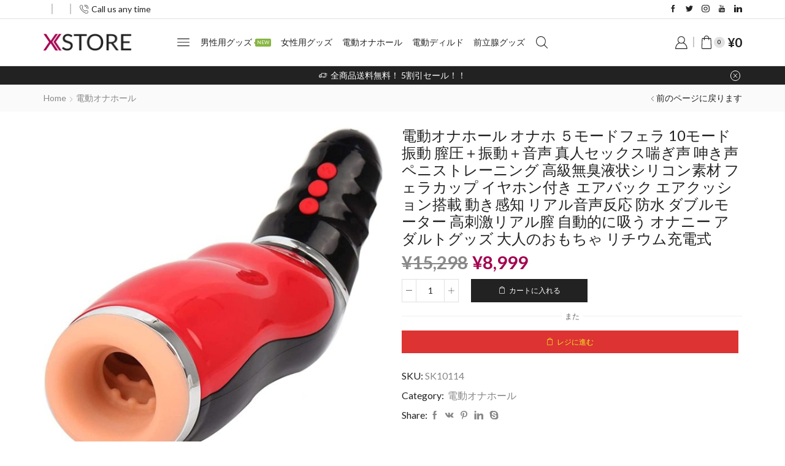

--- FILE ---
content_type: text/html; charset=UTF-8
request_url: https://skinew.jp/products/%E9%9B%BB%E5%8B%95%E3%82%AA%E3%83%8A%E3%83%9B%E3%83%BC%E3%83%AB-%E3%82%AA%E3%83%8A%E3%83%9B-%EF%BC%95%E3%83%A2%E3%83%BC%E3%83%89%E3%83%95%E3%82%A7%E3%83%A9-10%E3%83%A2%E3%83%BC%E3%83%89%E6%8C%AF/
body_size: 43385
content:
<!DOCTYPE html>
<html lang="ja" xmlns="http://www.w3.org/1999/xhtml" prefix="og: http://ogp.me/ns# fb: http://www.facebook.com/2008/fbml" >
<head>
	<meta charset="UTF-8" />
	<meta name="viewport" content="width=device-width, initial-scale=1.0, maximum-scale=1.0, user-scalable=0"/>
	<title>電動オナホール オナホ ５モードフェラ 10モード振動 膣圧＋振動＋音声 真人セックス喘ぎ声 呻き声 ペニストレーニング 高級無臭液状シリコン素材 フェラカップ イヤホン付き エアバック エアクッション搭載 動き感知 リアル音声反応 防水 ダブルモーター 高刺激リアル膣 自動的に吸う オナニー アダルトグッズ 大人のおもちゃ リチウム充電式 &#8211; 大人のおもちゃとアダルトグッズの通販ショップ | アダルトグッズ</title>
<meta name='robots' content='max-image-preview:large' />
	<style>img:is([sizes="auto" i], [sizes^="auto," i]) { contain-intrinsic-size: 3000px 1500px }</style>
	<meta property="og:site_name" content="大人のおもちゃとアダルトグッズの通販ショップ | アダルトグッズ" />
   <meta name="description" content="SKINEW" />
   <meta property="og:image" content="https://skinew.jp/wp-content/uploads/2023/06/61-Ee0JI9UL._AC_SL1500_.jpg" />
 <meta property="og:url" content="https://skinew.jp/products/%e9%9b%bb%e5%8b%95%e3%82%aa%e3%83%8a%e3%83%9b%e3%83%bc%e3%83%ab-%e3%82%aa%e3%83%8a%e3%83%9b-%ef%bc%95%e3%83%a2%e3%83%bc%e3%83%89%e3%83%95%e3%82%a7%e3%83%a9-10%e3%83%a2%e3%83%bc%e3%83%89%e6%8c%af/" />
 <meta property="og:type" content="article" />
 <link rel="alternate" type="application/rss+xml" title="大人のおもちゃとアダルトグッズの通販ショップ | アダルトグッズ &raquo; フィード" href="https://skinew.jp/feed/" />
<link rel="alternate" type="application/rss+xml" title="大人のおもちゃとアダルトグッズの通販ショップ | アダルトグッズ &raquo; コメントフィード" href="https://skinew.jp/comments/feed/" />
<link rel="alternate" type="application/rss+xml" title="大人のおもちゃとアダルトグッズの通販ショップ | アダルトグッズ &raquo; 電動オナホール オナホ ５モードフェラ 10モード振動 膣圧＋振動＋音声 真人セックス喘ぎ声 呻き声 ペニストレーニング 高級無臭液状シリコン素材 フェラカップ イヤホン付き エアバック エアクッション搭載 動き感知 リアル音声反応 防水 ダブルモーター 高刺激リアル膣 自動的に吸う オナニー アダルトグッズ 大人のおもちゃ リチウム充電式 のコメントのフィード" href="https://skinew.jp/products/%e9%9b%bb%e5%8b%95%e3%82%aa%e3%83%8a%e3%83%9b%e3%83%bc%e3%83%ab-%e3%82%aa%e3%83%8a%e3%83%9b-%ef%bc%95%e3%83%a2%e3%83%bc%e3%83%89%e3%83%95%e3%82%a7%e3%83%a9-10%e3%83%a2%e3%83%bc%e3%83%89%e6%8c%af/feed/" />
<style id='classic-theme-styles-inline-css' type='text/css'>
/*! This file is auto-generated */
.wp-block-button__link{color:#fff;background-color:#32373c;border-radius:9999px;box-shadow:none;text-decoration:none;padding:calc(.667em + 2px) calc(1.333em + 2px);font-size:1.125em}.wp-block-file__button{background:#32373c;color:#fff;text-decoration:none}
</style>
<style id='global-styles-inline-css' type='text/css'>
:root{--wp--preset--aspect-ratio--square: 1;--wp--preset--aspect-ratio--4-3: 4/3;--wp--preset--aspect-ratio--3-4: 3/4;--wp--preset--aspect-ratio--3-2: 3/2;--wp--preset--aspect-ratio--2-3: 2/3;--wp--preset--aspect-ratio--16-9: 16/9;--wp--preset--aspect-ratio--9-16: 9/16;--wp--preset--color--black: #000000;--wp--preset--color--cyan-bluish-gray: #abb8c3;--wp--preset--color--white: #ffffff;--wp--preset--color--pale-pink: #f78da7;--wp--preset--color--vivid-red: #cf2e2e;--wp--preset--color--luminous-vivid-orange: #ff6900;--wp--preset--color--luminous-vivid-amber: #fcb900;--wp--preset--color--light-green-cyan: #7bdcb5;--wp--preset--color--vivid-green-cyan: #00d084;--wp--preset--color--pale-cyan-blue: #8ed1fc;--wp--preset--color--vivid-cyan-blue: #0693e3;--wp--preset--color--vivid-purple: #9b51e0;--wp--preset--gradient--vivid-cyan-blue-to-vivid-purple: linear-gradient(135deg,rgba(6,147,227,1) 0%,rgb(155,81,224) 100%);--wp--preset--gradient--light-green-cyan-to-vivid-green-cyan: linear-gradient(135deg,rgb(122,220,180) 0%,rgb(0,208,130) 100%);--wp--preset--gradient--luminous-vivid-amber-to-luminous-vivid-orange: linear-gradient(135deg,rgba(252,185,0,1) 0%,rgba(255,105,0,1) 100%);--wp--preset--gradient--luminous-vivid-orange-to-vivid-red: linear-gradient(135deg,rgba(255,105,0,1) 0%,rgb(207,46,46) 100%);--wp--preset--gradient--very-light-gray-to-cyan-bluish-gray: linear-gradient(135deg,rgb(238,238,238) 0%,rgb(169,184,195) 100%);--wp--preset--gradient--cool-to-warm-spectrum: linear-gradient(135deg,rgb(74,234,220) 0%,rgb(151,120,209) 20%,rgb(207,42,186) 40%,rgb(238,44,130) 60%,rgb(251,105,98) 80%,rgb(254,248,76) 100%);--wp--preset--gradient--blush-light-purple: linear-gradient(135deg,rgb(255,206,236) 0%,rgb(152,150,240) 100%);--wp--preset--gradient--blush-bordeaux: linear-gradient(135deg,rgb(254,205,165) 0%,rgb(254,45,45) 50%,rgb(107,0,62) 100%);--wp--preset--gradient--luminous-dusk: linear-gradient(135deg,rgb(255,203,112) 0%,rgb(199,81,192) 50%,rgb(65,88,208) 100%);--wp--preset--gradient--pale-ocean: linear-gradient(135deg,rgb(255,245,203) 0%,rgb(182,227,212) 50%,rgb(51,167,181) 100%);--wp--preset--gradient--electric-grass: linear-gradient(135deg,rgb(202,248,128) 0%,rgb(113,206,126) 100%);--wp--preset--gradient--midnight: linear-gradient(135deg,rgb(2,3,129) 0%,rgb(40,116,252) 100%);--wp--preset--font-size--small: 13px;--wp--preset--font-size--medium: 20px;--wp--preset--font-size--large: 36px;--wp--preset--font-size--x-large: 42px;--wp--preset--spacing--20: 0.44rem;--wp--preset--spacing--30: 0.67rem;--wp--preset--spacing--40: 1rem;--wp--preset--spacing--50: 1.5rem;--wp--preset--spacing--60: 2.25rem;--wp--preset--spacing--70: 3.38rem;--wp--preset--spacing--80: 5.06rem;--wp--preset--shadow--natural: 6px 6px 9px rgba(0, 0, 0, 0.2);--wp--preset--shadow--deep: 12px 12px 50px rgba(0, 0, 0, 0.4);--wp--preset--shadow--sharp: 6px 6px 0px rgba(0, 0, 0, 0.2);--wp--preset--shadow--outlined: 6px 6px 0px -3px rgba(255, 255, 255, 1), 6px 6px rgba(0, 0, 0, 1);--wp--preset--shadow--crisp: 6px 6px 0px rgba(0, 0, 0, 1);}:where(.is-layout-flex){gap: 0.5em;}:where(.is-layout-grid){gap: 0.5em;}body .is-layout-flex{display: flex;}.is-layout-flex{flex-wrap: wrap;align-items: center;}.is-layout-flex > :is(*, div){margin: 0;}body .is-layout-grid{display: grid;}.is-layout-grid > :is(*, div){margin: 0;}:where(.wp-block-columns.is-layout-flex){gap: 2em;}:where(.wp-block-columns.is-layout-grid){gap: 2em;}:where(.wp-block-post-template.is-layout-flex){gap: 1.25em;}:where(.wp-block-post-template.is-layout-grid){gap: 1.25em;}.has-black-color{color: var(--wp--preset--color--black) !important;}.has-cyan-bluish-gray-color{color: var(--wp--preset--color--cyan-bluish-gray) !important;}.has-white-color{color: var(--wp--preset--color--white) !important;}.has-pale-pink-color{color: var(--wp--preset--color--pale-pink) !important;}.has-vivid-red-color{color: var(--wp--preset--color--vivid-red) !important;}.has-luminous-vivid-orange-color{color: var(--wp--preset--color--luminous-vivid-orange) !important;}.has-luminous-vivid-amber-color{color: var(--wp--preset--color--luminous-vivid-amber) !important;}.has-light-green-cyan-color{color: var(--wp--preset--color--light-green-cyan) !important;}.has-vivid-green-cyan-color{color: var(--wp--preset--color--vivid-green-cyan) !important;}.has-pale-cyan-blue-color{color: var(--wp--preset--color--pale-cyan-blue) !important;}.has-vivid-cyan-blue-color{color: var(--wp--preset--color--vivid-cyan-blue) !important;}.has-vivid-purple-color{color: var(--wp--preset--color--vivid-purple) !important;}.has-black-background-color{background-color: var(--wp--preset--color--black) !important;}.has-cyan-bluish-gray-background-color{background-color: var(--wp--preset--color--cyan-bluish-gray) !important;}.has-white-background-color{background-color: var(--wp--preset--color--white) !important;}.has-pale-pink-background-color{background-color: var(--wp--preset--color--pale-pink) !important;}.has-vivid-red-background-color{background-color: var(--wp--preset--color--vivid-red) !important;}.has-luminous-vivid-orange-background-color{background-color: var(--wp--preset--color--luminous-vivid-orange) !important;}.has-luminous-vivid-amber-background-color{background-color: var(--wp--preset--color--luminous-vivid-amber) !important;}.has-light-green-cyan-background-color{background-color: var(--wp--preset--color--light-green-cyan) !important;}.has-vivid-green-cyan-background-color{background-color: var(--wp--preset--color--vivid-green-cyan) !important;}.has-pale-cyan-blue-background-color{background-color: var(--wp--preset--color--pale-cyan-blue) !important;}.has-vivid-cyan-blue-background-color{background-color: var(--wp--preset--color--vivid-cyan-blue) !important;}.has-vivid-purple-background-color{background-color: var(--wp--preset--color--vivid-purple) !important;}.has-black-border-color{border-color: var(--wp--preset--color--black) !important;}.has-cyan-bluish-gray-border-color{border-color: var(--wp--preset--color--cyan-bluish-gray) !important;}.has-white-border-color{border-color: var(--wp--preset--color--white) !important;}.has-pale-pink-border-color{border-color: var(--wp--preset--color--pale-pink) !important;}.has-vivid-red-border-color{border-color: var(--wp--preset--color--vivid-red) !important;}.has-luminous-vivid-orange-border-color{border-color: var(--wp--preset--color--luminous-vivid-orange) !important;}.has-luminous-vivid-amber-border-color{border-color: var(--wp--preset--color--luminous-vivid-amber) !important;}.has-light-green-cyan-border-color{border-color: var(--wp--preset--color--light-green-cyan) !important;}.has-vivid-green-cyan-border-color{border-color: var(--wp--preset--color--vivid-green-cyan) !important;}.has-pale-cyan-blue-border-color{border-color: var(--wp--preset--color--pale-cyan-blue) !important;}.has-vivid-cyan-blue-border-color{border-color: var(--wp--preset--color--vivid-cyan-blue) !important;}.has-vivid-purple-border-color{border-color: var(--wp--preset--color--vivid-purple) !important;}.has-vivid-cyan-blue-to-vivid-purple-gradient-background{background: var(--wp--preset--gradient--vivid-cyan-blue-to-vivid-purple) !important;}.has-light-green-cyan-to-vivid-green-cyan-gradient-background{background: var(--wp--preset--gradient--light-green-cyan-to-vivid-green-cyan) !important;}.has-luminous-vivid-amber-to-luminous-vivid-orange-gradient-background{background: var(--wp--preset--gradient--luminous-vivid-amber-to-luminous-vivid-orange) !important;}.has-luminous-vivid-orange-to-vivid-red-gradient-background{background: var(--wp--preset--gradient--luminous-vivid-orange-to-vivid-red) !important;}.has-very-light-gray-to-cyan-bluish-gray-gradient-background{background: var(--wp--preset--gradient--very-light-gray-to-cyan-bluish-gray) !important;}.has-cool-to-warm-spectrum-gradient-background{background: var(--wp--preset--gradient--cool-to-warm-spectrum) !important;}.has-blush-light-purple-gradient-background{background: var(--wp--preset--gradient--blush-light-purple) !important;}.has-blush-bordeaux-gradient-background{background: var(--wp--preset--gradient--blush-bordeaux) !important;}.has-luminous-dusk-gradient-background{background: var(--wp--preset--gradient--luminous-dusk) !important;}.has-pale-ocean-gradient-background{background: var(--wp--preset--gradient--pale-ocean) !important;}.has-electric-grass-gradient-background{background: var(--wp--preset--gradient--electric-grass) !important;}.has-midnight-gradient-background{background: var(--wp--preset--gradient--midnight) !important;}.has-small-font-size{font-size: var(--wp--preset--font-size--small) !important;}.has-medium-font-size{font-size: var(--wp--preset--font-size--medium) !important;}.has-large-font-size{font-size: var(--wp--preset--font-size--large) !important;}.has-x-large-font-size{font-size: var(--wp--preset--font-size--x-large) !important;}
:where(.wp-block-post-template.is-layout-flex){gap: 1.25em;}:where(.wp-block-post-template.is-layout-grid){gap: 1.25em;}
:where(.wp-block-columns.is-layout-flex){gap: 2em;}:where(.wp-block-columns.is-layout-grid){gap: 2em;}
:root :where(.wp-block-pullquote){font-size: 1.5em;line-height: 1.6;}
</style>
<link rel='stylesheet' id='wpml-blocks-css' href='https://skinew.jp/wp-content/plugins/sitepress-multilingual-cms/dist/css/blocks/styles.css' type='text/css' media='all' />
<link rel='stylesheet' id='contact-form-7-css' href='https://skinew.jp/wp-content/plugins/contact-form-7/includes/css/styles.css' type='text/css' media='all' />
<style id='woocommerce-inline-inline-css' type='text/css'>
.woocommerce form .form-row .required { visibility: visible; }
</style>
<link rel='stylesheet' id='wpml-legacy-horizontal-list-0-css' href='//skinew.jp/wp-content/plugins/sitepress-multilingual-cms/templates/language-switchers/legacy-list-horizontal/style.min.css' type='text/css' media='all' />
<link rel='stylesheet' id='wc-gateway-linepay-smart-payment-buttons-css' href='https://skinew.jp/wp-content/plugins/woocommerce-for-japan/assets/css/linepay_button.css' type='text/css' media='all' />
<link rel='stylesheet' id='etheme-parent-style-css' href='https://skinew.jp/wp-content/themes/xstore/xstore.min.css' type='text/css' media='all' />
<link rel='stylesheet' id='etheme-elementor-style-css' href='https://skinew.jp/wp-content/themes/xstore/css/elementor.min.css' type='text/css' media='all' />
<link rel='stylesheet' id='etheme-breadcrumbs-css' href='https://skinew.jp/wp-content/themes/xstore/css/modules/breadcrumbs.min.css' type='text/css' media='all' />
<link rel='stylesheet' id='etheme-back-top-css' href='https://skinew.jp/wp-content/themes/xstore/css/modules/back-top.min.css' type='text/css' media='all' />
<link rel='stylesheet' id='etheme-mobile-panel-css' href='https://skinew.jp/wp-content/themes/xstore/css/modules/layout/mobile-panel.min.css' type='text/css' media='all' />
<link rel='stylesheet' id='etheme-woocommerce-css' href='https://skinew.jp/wp-content/themes/xstore/css/modules/woocommerce/global.min.css' type='text/css' media='all' />
<link rel='stylesheet' id='etheme-woocommerce-archive-css' href='https://skinew.jp/wp-content/themes/xstore/css/modules/woocommerce/archive.min.css' type='text/css' media='all' />
<link rel='stylesheet' id='etheme-swatches-style-css' href='https://skinew.jp/wp-content/themes/xstore/css/swatches.min.css' type='text/css' media='all' />
<link rel='stylesheet' id='etheme-single-product-css' href='https://skinew.jp/wp-content/themes/xstore/css/modules/woocommerce/single-product/single-product.min.css' type='text/css' media='all' />
<link rel='stylesheet' id='etheme-single-product-elements-css' href='https://skinew.jp/wp-content/themes/xstore/css/modules/woocommerce/single-product/single-product-elements.min.css' type='text/css' media='all' />
<link rel='stylesheet' id='etheme-single-product-sticky-cart-css' href='https://skinew.jp/wp-content/themes/xstore/css/modules/woocommerce/single-product/sticky-cart.min.css' type='text/css' media='all' />
<link rel='stylesheet' id='etheme-star-rating-css' href='https://skinew.jp/wp-content/themes/xstore/css/modules/star-rating.min.css' type='text/css' media='all' />
<link rel='stylesheet' id='etheme-comments-css' href='https://skinew.jp/wp-content/themes/xstore/css/modules/comments.min.css' type='text/css' media='all' />
<link rel='stylesheet' id='etheme-single-post-meta-css' href='https://skinew.jp/wp-content/themes/xstore/css/modules/blog/single-post/meta.min.css' type='text/css' media='all' />
<link rel='stylesheet' id='etheme-contact-forms-css' href='https://skinew.jp/wp-content/themes/xstore/css/modules/contact-forms.min.css' type='text/css' media='all' />
<style id='xstore-icons-font-inline-css' type='text/css'>
@font-face {
				  font-family: 'xstore-icons';
				  src:
				    url('https://skinew.jp/wp-content/themes/xstore/fonts/xstore-icons-light.ttf') format('truetype'),
				    url('https://skinew.jp/wp-content/themes/xstore/fonts/xstore-icons-light.woff2') format('woff2'),
				    url('https://skinew.jp/wp-content/themes/xstore/fonts/xstore-icons-light.woff') format('woff'),
				    url('https://skinew.jp/wp-content/themes/xstore/fonts/xstore-icons-light.svg#xstore-icons') format('svg');
				  font-weight: normal;
				  font-style: normal;
				  font-display: swap;
				}
</style>
<link rel='stylesheet' id='etheme-header-contacts-css' href='https://skinew.jp/wp-content/themes/xstore/css/modules/layout/header/parts/contacts.min.css' type='text/css' media='all' />
<link rel='stylesheet' id='etheme-header-menu-css' href='https://skinew.jp/wp-content/themes/xstore/css/modules/layout/header/parts/menu.min.css' type='text/css' media='all' />
<link rel='stylesheet' id='etheme-header-search-css' href='https://skinew.jp/wp-content/themes/xstore/css/modules/layout/header/parts/search.min.css' type='text/css' media='all' />
<link rel='stylesheet' id='etheme-product-view-default-css' href='https://skinew.jp/wp-content/themes/xstore/css/modules/woocommerce/product-hovers/product-view-default.min.css' type='text/css' media='all' />
<link rel='stylesheet' id='etheme-blog-global-css' href='https://skinew.jp/wp-content/themes/xstore/css/modules/blog/blog-global.min.css' type='text/css' media='all' />
<link rel='stylesheet' id='etheme-portfolio-css' href='https://skinew.jp/wp-content/themes/xstore/css/portfolio.min.css' type='text/css' media='all' />
<link rel='stylesheet' id='xstore-kirki-styles-css' href='https://skinew.jp/wp-content/uploads/xstore/kirki-styles.css' type='text/css' media='all' />
<link rel='stylesheet' id='child-style-css' href='https://skinew.jp/wp-content/themes/xstore-child/style.css' type='text/css' media='all' />
<script type="1327309276b0369c5dff6cf5-text/javascript" src="https://skinew.jp/wp-includes/js/jquery/jquery.min.js" id="jquery-core-js"></script>
<script type="1327309276b0369c5dff6cf5-text/javascript" src="https://skinew.jp/wp-includes/js/jquery/jquery-migrate.min.js" id="jquery-migrate-js"></script>
<script type="1327309276b0369c5dff6cf5-text/javascript" id="etheme-js-extra">
/* <![CDATA[ */
var etConfig = {"noresults":"No results were found!","ajaxSearchResultsArrow":"<svg version=\"1.1\" width=\"1em\" height=\"1em\" class=\"arrow\" xmlns=\"http:\/\/www.w3.org\/2000\/svg\" xmlns:xlink=\"http:\/\/www.w3.org\/1999\/xlink\" x=\"0px\" y=\"0px\" viewBox=\"0 0 100 100\" style=\"enable-background:new 0 0 100 100;\" xml:space=\"preserve\"><path d=\"M99.1186676,94.8567734L10.286458,6.0255365h53.5340881c1.6616173,0,3.0132561-1.3516402,3.0132561-3.0127683\r\n\tS65.4821625,0,63.8205452,0H3.0137398c-1.6611279,0-3.012768,1.3516402-3.012768,3.0127683v60.8068047\r\n\tc0,1.6616135,1.3516402,3.0132523,3.012768,3.0132523s3.012768-1.3516388,3.012768-3.0132523V10.2854862L94.8577423,99.117691\r\n\tC95.4281311,99.6871109,96.1841202,100,96.9886856,100c0.8036041,0,1.5595856-0.3128891,2.129982-0.882309\r\n\tC100.2924805,97.9419327,100.2924805,96.0305862,99.1186676,94.8567734z\"><\/path><\/svg>","successfullyAdded":"Product added.","successfullyCopied":"Copied to clipboard","saleStarts":"Sale starts in:","saleFinished":"This sale already finished","confirmQuestion":"Are you sure?","viewCart":"View cart","cartPageUrl":"https:\/\/skinew.jp\/cart\/","checkCart":"Please check your <a href='https:\/\/skinew.jp\/cart\/'>cart.<\/a>","contBtn":"\u30b7\u30e7\u30c3\u30d4\u30f3\u30b0\u3092\u7d9a\u3051\u308b","checkBtn":"\u4eca\u3059\u3050\u8cb7\u3046","ajaxProductAddedNotify":{"type":"mini_cart","linked_products_type":"upsell"},"variationGallery":"","quickView":{"type":"off_canvas","position":"right","layout":"default","variationGallery":"","css":{"quick-view":"        <link rel=\"stylesheet\" href=\"https:\/\/skinew.jp\/wp-content\/themes\/xstore\/css\/modules\/woocommerce\/quick-view.min.css\" type=\"text\/css\" media=\"all\" \/> \t\t","off-canvas":"        <link rel=\"stylesheet\" href=\"https:\/\/skinew.jp\/wp-content\/themes\/xstore\/css\/modules\/layout\/off-canvas.min.css\" type=\"text\/css\" media=\"all\" \/> \t\t","skeleton":"        <link rel=\"stylesheet\" href=\"https:\/\/skinew.jp\/wp-content\/themes\/xstore\/css\/modules\/skeleton.min.css\" type=\"text\/css\" media=\"all\" \/> \t\t","single-product":"        <link rel=\"stylesheet\" href=\"https:\/\/skinew.jp\/wp-content\/themes\/xstore\/css\/modules\/woocommerce\/single-product\/single-product.min.css\" type=\"text\/css\" media=\"all\" \/> \t\t","single-product-elements":"        <link rel=\"stylesheet\" href=\"https:\/\/skinew.jp\/wp-content\/themes\/xstore\/css\/modules\/woocommerce\/single-product\/single-product-elements.min.css\" type=\"text\/css\" media=\"all\" \/> \t\t","single-post-meta":"        <link rel=\"stylesheet\" href=\"https:\/\/skinew.jp\/wp-content\/themes\/xstore\/css\/modules\/blog\/single-post\/meta.min.css\" type=\"text\/css\" media=\"all\" \/> \t\t"}},"speedOptimization":{"imageLoadingOffset":"200px"},"popupAddedToCart":[],"builders":{"is_wpbakery":false},"Product":"Products","Pages":"Pages","Post":"Posts","Portfolio":"Portfolio","Product_found":"{{count}} Products found","Pages_found":"{{count}} Pages found","Post_found":"{{count}} Posts found","Portfolio_found":"{{count}} Portfolio found","show_more":"Show {{count}} more","show_all":"View all results","items_found":"{{count}} items found","item_found":"{{count}} item found","single_product_builder":"","fancy_select_categories":"","is_search_history":"0","search_history_length":"7","search_type":"popup","search_ajax_history_time":"5","noSuggestionNoticeWithMatches":"No results were found!<p>No items matched your search {{search_value}}.<\/p>","ajaxurl":"https:\/\/skinew.jp\/wp-admin\/admin-ajax.php","woocommerceSettings":{"is_woocommerce":true,"is_swatches":true,"ajax_filters":false,"ajax_pagination":false,"is_single_product_builder":false,"mini_cart_content_quantity_input":true,"widget_show_more_text":"more","widget_show_less_text":"Show less","sidebar_off_canvas_icon":"<svg version=\"1.1\" width=\"1em\" height=\"1em\" id=\"Layer_1\" xmlns=\"http:\/\/www.w3.org\/2000\/svg\" xmlns:xlink=\"http:\/\/www.w3.org\/1999\/xlink\" x=\"0px\" y=\"0px\" viewBox=\"0 0 100 100\" style=\"enable-background:new 0 0 100 100;\" xml:space=\"preserve\"><path d=\"M94.8,0H5.6C4,0,2.6,0.9,1.9,2.3C1.1,3.7,1.3,5.4,2.2,6.7l32.7,46c0,0,0,0,0,0c1.2,1.6,1.8,3.5,1.8,5.5v37.5c0,1.1,0.4,2.2,1.2,3c0.8,0.8,1.8,1.2,3,1.2c0.6,0,1.1-0.1,1.6-0.3l18.4-7c1.6-0.5,2.7-2.1,2.7-3.9V58.3c0-2,0.6-3.9,1.8-5.5c0,0,0,0,0,0l32.7-46c0.9-1.3,1.1-3,0.3-4.4C97.8,0.9,96.3,0,94.8,0z M61.4,49.7c-1.8,2.5-2.8,5.5-2.8,8.5v29.8l-16.8,6.4V58.3c0-3.1-1-6.1-2.8-8.5L7.3,5.1h85.8L61.4,49.7z\"><\/path><\/svg>","ajax_add_to_cart_archives":true,"cart_url":"https:\/\/skinew.jp\/cart\/","cart_redirect_after_add":false,"home_url":"https:\/\/skinew.jp\/","shop_url":"https:\/\/skinew.jp\/shop\/","cart_progress_currency_pos":"left","cart_progress_thousand_sep":",","cart_progress_decimal_sep":".","cart_progress_num_decimals":"0","is_smart_addtocart":true,"primary_attribute":"et_none"},"notices":{"ajax-filters":"Ajax error: cannot get filters result","post-product":"Ajax error: cannot get post\/product result","products":"Ajax error: cannot get products result","posts":"Ajax error: cannot get posts result","element":"Ajax error: cannot get element result","portfolio":"Ajax error: problem with ajax et_portfolio_ajax action","portfolio-pagination":"Ajax error: problem with ajax et_portfolio_ajax_pagination action","menu":"Ajax error: problem with ajax menu_posts action","noMatchFound":"No matches found","variationGalleryNotAvailable":"Variation Gallery not available on variation id","localStorageFull":"Seems like your localStorage is full"},"layoutSettings":{"layout":"wide","is_rtl":false,"is_mobile":false,"mobHeaderStart":992,"menu_storage_key":"etheme_04673289b427749fdefe58fc5f80a841","ajax_dropdowns_from_storage":1},"sidebar":{"closed_pc_by_default":true},"et_global":{"classes":{"skeleton":"skeleton-body","mfp":"et-mfp-opened"},"is_customize_preview":false,"mobHeaderStart":992},"etCookies":{"cache_time":3}};
/* ]]> */
</script>
<script type="1327309276b0369c5dff6cf5-text/javascript" src="https://skinew.jp/wp-content/themes/xstore/js/etheme-scripts.min.js" id="etheme-js"></script>
<script type="1327309276b0369c5dff6cf5-text/javascript" id="et-woo-swatches-js-extra">
/* <![CDATA[ */
var sten_wc_params = {"ajax_url":"https:\/\/skinew.jp\/wp-admin\/admin-ajax.php","is_customize_preview":"","is_singular_product":"1","show_selected_title":"both","show_select_type":"","show_select_type_price":"1","add_to_cart_btn_text":"\u30ab\u30fc\u30c8\u306b\u5165\u308c\u308b","read_more_btn_text":"Read More","read_more_about_btn_text":"about","read_more_for_btn_text":"for","select_options_btn_text":"Select options","i18n_no_matching_variations_text":"Sorry, no products matched your selection. Please choose a different combination."};
/* ]]> */
</script>
<script type="1327309276b0369c5dff6cf5-text/javascript" src="https://skinew.jp/wp-content/plugins/et-core-plugin/packages/st-woo-swatches/public/js/frontend.min.js" id="et-woo-swatches-js"></script>
<link rel="https://api.w.org/" href="https://skinew.jp/wp-json/" /><link rel="alternate" title="JSON" type="application/json" href="https://skinew.jp/wp-json/wp/v2/product/7800" /><link rel="EditURI" type="application/rsd+xml" title="RSD" href="https://skinew.jp/xmlrpc.php?rsd" />
<meta name="generator" content="WordPress 6.8.3" />
<meta name="generator" content="WooCommerce 7.7.2" />
<link rel="canonical" href="https://skinew.jp/products/%e9%9b%bb%e5%8b%95%e3%82%aa%e3%83%8a%e3%83%9b%e3%83%bc%e3%83%ab-%e3%82%aa%e3%83%8a%e3%83%9b-%ef%bc%95%e3%83%a2%e3%83%bc%e3%83%89%e3%83%95%e3%82%a7%e3%83%a9-10%e3%83%a2%e3%83%bc%e3%83%89%e6%8c%af/" />
<link rel='shortlink' href='https://skinew.jp/?p=7800' />
<meta name="generator" content="WPML ver:4.6.3 stt:28;" />
<meta name="pinterest-rich-pin" content="false" />			<link rel="prefetch" as="font" href="https://skinew.jp/wp-content/themes/xstore/fonts/xstore-icons-light.woff?v=9.1.6" type="font/woff">
					<link rel="prefetch" as="font" href="https://skinew.jp/wp-content/themes/xstore/fonts/xstore-icons-light.woff2?v=9.1.6" type="font/woff2">
			<noscript><style>.woocommerce-product-gallery{ opacity: 1 !important; }</style></noscript>
	<meta name="generator" content="Elementor 3.13.4; features: e_dom_optimization, e_optimized_assets_loading, e_optimized_css_loading, a11y_improvements, additional_custom_breakpoints; settings: css_print_method-external, google_font-enabled, font_display-swap">
<meta name="generator" content="Powered by Slider Revolution 6.6.14 - responsive, Mobile-Friendly Slider Plugin for WordPress with comfortable drag and drop interface." />
<script type="1327309276b0369c5dff6cf5-text/javascript">function setREVStartSize(e){
			//window.requestAnimationFrame(function() {
				window.RSIW = window.RSIW===undefined ? window.innerWidth : window.RSIW;
				window.RSIH = window.RSIH===undefined ? window.innerHeight : window.RSIH;
				try {
					var pw = document.getElementById(e.c).parentNode.offsetWidth,
						newh;
					pw = pw===0 || isNaN(pw) || (e.l=="fullwidth" || e.layout=="fullwidth") ? window.RSIW : pw;
					e.tabw = e.tabw===undefined ? 0 : parseInt(e.tabw);
					e.thumbw = e.thumbw===undefined ? 0 : parseInt(e.thumbw);
					e.tabh = e.tabh===undefined ? 0 : parseInt(e.tabh);
					e.thumbh = e.thumbh===undefined ? 0 : parseInt(e.thumbh);
					e.tabhide = e.tabhide===undefined ? 0 : parseInt(e.tabhide);
					e.thumbhide = e.thumbhide===undefined ? 0 : parseInt(e.thumbhide);
					e.mh = e.mh===undefined || e.mh=="" || e.mh==="auto" ? 0 : parseInt(e.mh,0);
					if(e.layout==="fullscreen" || e.l==="fullscreen")
						newh = Math.max(e.mh,window.RSIH);
					else{
						e.gw = Array.isArray(e.gw) ? e.gw : [e.gw];
						for (var i in e.rl) if (e.gw[i]===undefined || e.gw[i]===0) e.gw[i] = e.gw[i-1];
						e.gh = e.el===undefined || e.el==="" || (Array.isArray(e.el) && e.el.length==0)? e.gh : e.el;
						e.gh = Array.isArray(e.gh) ? e.gh : [e.gh];
						for (var i in e.rl) if (e.gh[i]===undefined || e.gh[i]===0) e.gh[i] = e.gh[i-1];
											
						var nl = new Array(e.rl.length),
							ix = 0,
							sl;
						e.tabw = e.tabhide>=pw ? 0 : e.tabw;
						e.thumbw = e.thumbhide>=pw ? 0 : e.thumbw;
						e.tabh = e.tabhide>=pw ? 0 : e.tabh;
						e.thumbh = e.thumbhide>=pw ? 0 : e.thumbh;
						for (var i in e.rl) nl[i] = e.rl[i]<window.RSIW ? 0 : e.rl[i];
						sl = nl[0];
						for (var i in nl) if (sl>nl[i] && nl[i]>0) { sl = nl[i]; ix=i;}
						var m = pw>(e.gw[ix]+e.tabw+e.thumbw) ? 1 : (pw-(e.tabw+e.thumbw)) / (e.gw[ix]);
						newh =  (e.gh[ix] * m) + (e.tabh + e.thumbh);
					}
					var el = document.getElementById(e.c);
					if (el!==null && el) el.style.height = newh+"px";
					el = document.getElementById(e.c+"_wrapper");
					if (el!==null && el) {
						el.style.height = newh+"px";
						el.style.display = "block";
					}
				} catch(e){
					console.log("Failure at Presize of Slider:" + e)
				}
			//});
		  };</script>
		<style type="text/css" id="wp-custom-css">
			/*Price font size and weight*/
span.woocommerce-Price-amount.amount {
    font-size: 1.5em;
    font-weight: 600;		</style>
		<style id="kirki-inline-styles"></style><style type="text/css" class="et_custom-css">@font-face{font-family:"Lato-Regular";src:url(https://skinew.jp/wp-content/uploads/custom-fonts/2023/06/Lato-Regular.ttf) format("truetype")}.page-heading{margin-bottom:25px}article.blog-post.blog-align-center .read-more,article.post-grid.blog-align-center .read-more{background:#222}.prefooter .et-mailchimp input[type="email"]{background:transparent}.page-heading{margin-bottom:25px}@media only screen and (max-width:1230px){.swiper-custom-left,.middle-inside .swiper-entry .swiper-button-prev,.middle-inside.swiper-entry .swiper-button-prev{left:-15px}.swiper-custom-right,.middle-inside .swiper-entry .swiper-button-next,.middle-inside.swiper-entry .swiper-button-next{right:-15px}.middle-inbox .swiper-entry .swiper-button-prev,.middle-inbox.swiper-entry .swiper-button-prev{left:8px}.middle-inbox .swiper-entry .swiper-button-next,.middle-inbox.swiper-entry .swiper-button-next{right:8px}.swiper-entry:hover .swiper-custom-left,.middle-inside .swiper-entry:hover .swiper-button-prev,.middle-inside.swiper-entry:hover .swiper-button-prev{left:-5px}.swiper-entry:hover .swiper-custom-right,.middle-inside .swiper-entry:hover .swiper-button-next,.middle-inside.swiper-entry:hover .swiper-button-next{right:-5px}.middle-inbox .swiper-entry:hover .swiper-button-prev,.middle-inbox.swiper-entry:hover .swiper-button-prev{left:5px}.middle-inbox .swiper-entry:hover .swiper-button-next,.middle-inbox.swiper-entry:hover .swiper-button-next{right:5px}}.header-main-menu2.et_element-top-level .menu{margin-right:-10px;margin-left:-10px}@media only screen and (max-width:992px){.header-wrapper,.site-header-vertical{display:none}}@media only screen and (min-width:993px){.mobile-header-wrapper{display:none}}.swiper-container{width:auto}.content-product .product-content-image img,.category-grid img,.categoriesCarousel .category-grid img{width:100%}.etheme-elementor-slider:not(.swiper-container-initialized) .swiper-slide{max-width:calc(100% / var(--slides-per-view,4))}.etheme-elementor-slider[data-animation]:not(.swiper-container-initialized,[data-animation=slide],[data-animation=coverflow]) .swiper-slide{max-width:100%}</style><script charset="UTF-8" id="LA_COLLECT" src="//sdk.51.la/js-sdk-pro.min.js" type="1327309276b0369c5dff6cf5-text/javascript"></script>
<script type="1327309276b0369c5dff6cf5-text/javascript">LA.init({id:"K2A16I573n7LcEEx",ck:"K2A16I573n7LcEEx"})</script>
</head>
<body class="wp-singular product-template-default single single-product postid-7800 wp-theme-xstore wp-child-theme-xstore-child theme-xstore woocommerce woocommerce-page woocommerce-no-js et_cart-type-1 et_b_dt_header-not-overlap et_b_mob_header-not-overlap breadcrumbs-type-left2 wide et-preloader-off et-catalog-off  sticky-message-on global-product-name-on et-enable-swatch elementor-default elementor-kit-7" data-mode="light">



<div class="template-container">

		<div class="template-content">
		<div class="page-wrapper">
			<header id="header" class="site-header sticky"  data-type="custom" data-start= "300"><div class="header-wrapper">
<div class="header-top-wrapper ">
	<div class="header-top" data-title="Header top">
		<div class="et-row-container et-container">
			<div class="et-wrap-columns flex align-items-center">		
				
		
        <div class="et_column et_col-xs-5 et_col-xs-offset-0 pos-static">
			

<style>                .connect-block-element-TZvK9 {
                    --connect-block-space: 10px;
                    margin: 0 -10px;
                }
                .et_element.connect-block-element-TZvK9 > div,
                .et_element.connect-block-element-TZvK9 > form.cart,
                .et_element.connect-block-element-TZvK9 > .price {
                    margin: 0 10px;
                }
                                    .et_element.connect-block-element-TZvK9 > .et_b_header-widget > div, 
                    .et_element.connect-block-element-TZvK9 > .et_b_header-widget > ul {
                        margin-left: 10px;
                        margin-right: 10px;
                    }
                    .et_element.connect-block-element-TZvK9 .widget_nav_menu .menu > li > a {
                        margin: 0 10px                    }
/*                    .et_element.connect-block-element-TZvK9 .widget_nav_menu .menu .menu-item-has-children > a:after {
                        right: 10px;
                    }*/
                </style><div class="et_element et_connect-block flex flex-row connect-block-element-TZvK9 align-items-center justify-content-start">

<div class="et_element et_b_header-widget align-items-center header-widget1" ></div>

<span class="et_connect-block-sep"></span>

<div class="et_element et_b_header-widget align-items-center header-widget2" ></div>

<span class="et_connect-block-sep"></span>

<div class="et_element et_b_header-contacts  et_element-top-level  justify-content-start  flex-inline text-nowrap" >
	        <div class="contact contact-Phone icon-left  flex-inline  justify-content-start"
             data-tooltip="Phone"         >
			
			            <span class="flex-inline justify-content-center flex-nowrap">
						<span class="contact-icon flex-inline justify-content-center align-items-center">
							<svg xmlns="http://www.w3.org/2000/svg" width="1em" height="1em" viewBox="0 0 24 24"><path d="M22.080 16.488c-3.504-2.808-4.776-1.44-6.144 0l-0.24 0.24c-0.24 0.216-0.936 0-1.752-0.528-0.912-0.6-2.040-1.584-3.288-2.832-4.128-4.152-3.384-5.016-3.336-5.040l0.24-0.24c1.416-1.392 2.736-2.688-0.072-6.144-0.936-1.152-1.872-1.728-2.832-1.776-1.368-0.096-2.496 1.080-3.336 1.968-0.12 0.144-0.264 0.288-0.408 0.432-1.032 1.008-1.056 3.192-0.048 5.832 1.056 2.832 3.192 5.952 6 8.736 2.76 2.76 5.856 4.896 8.736 6 1.32 0.504 2.496 0.744 3.504 0.744 1.032 0 1.848-0.264 2.328-0.744 0.144-0.12 0.312-0.264 0.456-0.432 0.912-0.864 2.040-1.944 1.992-3.36-0.024-0.96-0.624-1.896-1.8-2.856zM6.744 7.224l-0.24 0.24c-1.128 1.152-0.096 3.216 3.384 6.672 1.344 1.344 2.496 2.328 3.48 2.976 1.44 0.936 2.52 1.056 3.192 0.36l0.264-0.264c1.296-1.296 1.944-1.944 4.584 0.168 0.888 0.72 1.344 1.368 1.368 1.968 0.024 0.912-0.936 1.8-1.632 2.448-0.192 0.144-0.336 0.312-0.48 0.456-0.672 0.648-2.544 0.552-4.656-0.24-2.64-0.984-5.616-3-8.328-5.712-2.688-2.592-4.704-5.544-5.76-8.28-0.768-2.136-0.864-4.008-0.216-4.632 0.072-0.072 0.144-0.168 0.216-0.24s0.144-0.144 0.216-0.24c0.744-0.816 1.56-1.632 2.4-1.632h0.072c0.624 0.024 1.272 0.48 1.968 1.344 2.136 2.664 1.44 3.36 0.168 4.608zM19.008 10.104c0.096 0.048 0.168 0.048 0.24 0.048 0.24 0 0.432-0.144 0.528-0.36 0.648-1.584 0.264-3.408-0.96-4.632-1.248-1.248-3.168-1.608-4.8-0.888-0.144 0.048-0.264 0.168-0.312 0.312s-0.048 0.312 0 0.432c0.048 0.144 0.168 0.264 0.312 0.312s0.312 0.048 0.456-0.024c1.176-0.528 2.592-0.288 3.504 0.624 0.888 0.888 1.152 2.232 0.696 3.384-0.072 0.336 0.072 0.696 0.336 0.792zM12.504 1.896c0.144 0.048 0.312 0.048 0.456-0.024 2.592-1.176 5.712-0.6 7.752 1.416 1.968 1.968 2.568 4.896 1.512 7.488-0.12 0.288 0.048 0.648 0.312 0.744 0.096 0.048 0.168 0.048 0.24 0.048 0.24 0 0.456-0.144 0.504-0.336 1.224-3.024 0.552-6.456-1.752-8.76-2.376-2.376-6-3.024-9.024-1.656-0.144 0.048-0.264 0.168-0.312 0.312s-0.048 0.312 0 0.432c0.048 0.168 0.168 0.264 0.312 0.336z"></path></svg>						</span>
												<span class="contact-info ">
							Call us any time						</span>
					</span>
        </div>
				</div>

</div>        </div>
			
				
		
        <div class="et_column et_col-xs-7 et_col-xs-offset-0 pos-static">
			

<style>                .connect-block-element-7yiwH {
                    --connect-block-space: 10px;
                    margin: 0 -10px;
                }
                .et_element.connect-block-element-7yiwH > div,
                .et_element.connect-block-element-7yiwH > form.cart,
                .et_element.connect-block-element-7yiwH > .price {
                    margin: 0 10px;
                }
                                    .et_element.connect-block-element-7yiwH > .et_b_header-widget > div, 
                    .et_element.connect-block-element-7yiwH > .et_b_header-widget > ul {
                        margin-left: 10px;
                        margin-right: 10px;
                    }
                    .et_element.connect-block-element-7yiwH .widget_nav_menu .menu > li > a {
                        margin: 0 10px                    }
/*                    .et_element.connect-block-element-7yiwH .widget_nav_menu .menu .menu-item-has-children > a:after {
                        right: 10px;
                    }*/
                </style><div class="et_element et_connect-block flex flex-row connect-block-element-7yiwH align-items-center justify-content-end">

<div class="et_element et_b_header-socials et-socials flex flex-nowrap align-items-center  justify-content-end mob-justify-content-center et_element-top-level flex-row" >
	        <a href="#"  rel="nofollow"           data-tooltip="Facebook" title="Facebook">
            <span class="screen-reader-text hidden">Facebook</span>
			<svg xmlns="http://www.w3.org/2000/svg" width="1em" height="1em" viewBox="0 0 24 24"><path d="M13.488 8.256v-3c0-0.84 0.672-1.488 1.488-1.488h1.488v-3.768h-2.976c-2.472 0-4.488 2.016-4.488 4.512v3.744h-3v3.744h3v12h4.512v-12h3l1.488-3.744h-4.512z"></path></svg>        </a>
	        <a href="#"  rel="nofollow"           data-tooltip="Twitter" title="Twitter">
            <span class="screen-reader-text hidden">Twitter</span>
			<svg xmlns="http://www.w3.org/2000/svg" width="1em" height="1em" viewBox="0 0 24 24"><path d="M24 4.56c-0.888 0.384-1.848 0.648-2.832 0.768 1.032-0.6 1.8-1.56 2.16-2.712-0.96 0.576-1.992 0.96-3.12 1.2-0.912-0.96-2.184-1.56-3.6-1.56-2.712 0-4.92 2.208-4.92 4.92 0 0.384 0.024 0.768 0.12 1.128-4.080-0.192-7.704-2.16-10.152-5.136-0.432 0.744-0.672 1.584-0.672 2.496 0 1.704 0.888 3.216 2.184 4.080-0.768-0.024-1.56-0.264-2.208-0.624 0 0.024 0 0.024 0 0.048 0 2.4 1.704 4.368 3.936 4.824-0.384 0.12-0.84 0.168-1.296 0.168-0.312 0-0.624-0.024-0.936-0.072 0.648 1.944 2.448 3.384 4.608 3.432-1.68 1.32-3.792 2.088-6.096 2.088-0.408 0-0.792-0.024-1.176-0.072 2.184 1.416 4.752 2.208 7.56 2.208 9.048 0 14.016-7.512 14.016-13.992 0-0.216 0-0.432-0.024-0.624 0.96-0.72 1.776-1.584 2.448-2.568z"></path></svg>        </a>
	        <a href="#"  rel="nofollow"           data-tooltip="Instagram" title="Instagram">
            <span class="screen-reader-text hidden">Instagram</span>
			<svg xmlns="http://www.w3.org/2000/svg" width="1em" height="1em" viewBox="0 0 24 24"><path d="M16.512 0h-9.024c-4.128 0-7.488 3.36-7.488 7.488v9c0 4.152 3.36 7.512 7.488 7.512h9c4.152 0 7.512-3.36 7.512-7.488v-9.024c0-4.128-3.36-7.488-7.488-7.488zM21.744 16.512c0 2.904-2.352 5.256-5.256 5.256h-9c-2.904 0-5.256-2.352-5.256-5.256v-9.024c0-2.904 2.352-5.256 5.256-5.256h9c2.904 0 5.256 2.352 5.256 5.256v9.024zM12 6c-3.312 0-6 2.688-6 6s2.688 6 6 6 6-2.688 6-6-2.688-6-6-6zM12 15.744c-2.064 0-3.744-1.68-3.744-3.744s1.68-3.744 3.744-3.744 3.744 1.68 3.744 3.744c0 2.064-1.68 3.744-3.744 3.744zM19.248 5.544c0 0.437-0.355 0.792-0.792 0.792s-0.792-0.355-0.792-0.792c0-0.437 0.355-0.792 0.792-0.792s0.792 0.355 0.792 0.792z"></path></svg>        </a>
	        <a href="#"  rel="nofollow"           data-tooltip="Youtube" title="Youtube">
            <span class="screen-reader-text hidden">Youtube</span>
			<svg xmlns="http://www.w3.org/2000/svg" width="1em" height="1em" viewBox="0 0 24 24"><path d="M21.768 12.144c-0.24-1.080-1.128-1.872-2.184-1.992-2.52-0.288-5.064-0.288-7.584-0.288s-5.064 0-7.584 0.288c-1.056 0.12-1.944 0.912-2.184 1.992-0.36 1.536-0.36 3.216-0.36 4.8s0 3.264 0.36 4.8c0.24 1.080 1.128 1.872 2.184 1.992 2.52 0.264 5.040 0.264 7.584 0.264 2.52 0 5.064 0 7.584-0.288 1.056-0.12 1.944-0.912 2.184-1.992 0.36-1.536 0.36-3.216 0.36-4.8 0-1.56 0-3.24-0.36-4.776zM7.656 13.344h-1.464v7.776h-1.368v-7.776h-1.44v-1.272h4.272v1.272zM11.352 21.12h-1.224v-0.72c-0.48 0.552-0.96 0.84-1.392 0.84-0.384 0-0.672-0.168-0.792-0.504-0.072-0.216-0.096-0.528-0.096-1.008v-5.352h1.224v4.968c0 0.288 0 0.432 0 0.48 0.024 0.192 0.12 0.288 0.288 0.288 0.24 0 0.504-0.192 0.768-0.576v-5.16h1.224v6.744zM16.008 19.104c0 0.624-0.048 1.080-0.12 1.368-0.168 0.504-0.48 0.768-0.984 0.768-0.432 0-0.864-0.24-1.272-0.744v0.624h-1.224v-9.048h1.224v2.952c0.384-0.48 0.816-0.744 1.272-0.744 0.48 0 0.816 0.264 0.984 0.768 0.072 0.264 0.12 0.72 0.12 1.368v2.688zM20.616 17.976h-2.448v1.2c0 0.624 0.216 0.936 0.624 0.936 0.312 0 0.48-0.168 0.552-0.48 0-0.072 0.024-0.336 0.024-0.84h1.248v0.168c0 0.384-0.024 0.672-0.024 0.792-0.048 0.264-0.144 0.528-0.288 0.744-0.336 0.48-0.84 0.744-1.488 0.744s-1.128-0.24-1.488-0.696c-0.264-0.336-0.384-0.864-0.384-1.584v-2.376c0-0.72 0.12-1.248 0.384-1.584 0.36-0.456 0.84-0.696 1.464-0.696s1.104 0.24 1.44 0.696c0.264 0.336 0.384 0.864 0.384 1.584v1.392zM18.792 15.384c-0.408 0-0.624 0.312-0.624 0.936v0.624h1.224v-0.624c0-0.624-0.192-0.936-0.6-0.936zM14.232 15.384c-0.192 0-0.408 0.096-0.6 0.288v4.128c0.216 0.216 0.408 0.312 0.6 0.312 0.36 0 0.528-0.312 0.528-0.912v-2.88c0.024-0.624-0.168-0.936-0.528-0.936zM14.928 9.264c0.456 0 0.912-0.264 1.416-0.84v0.744h1.248v-6.84h-1.248v5.208c-0.264 0.384-0.528 0.576-0.792 0.576-0.168 0-0.264-0.096-0.288-0.288-0.024-0.048-0.024-0.192-0.024-0.48v-5.016h-1.224v5.4c0 0.48 0.048 0.816 0.12 1.008 0.12 0.36 0.384 0.528 0.792 0.528zM6.312 5.448v3.72h1.368v-3.72l1.656-5.448h-1.392l-0.936 3.6-0.96-3.6h-1.44c0.288 0.84 0.6 1.704 0.888 2.544 0.408 1.296 0.696 2.256 0.816 2.904zM11.184 9.264c0.624 0 1.104-0.24 1.44-0.696 0.264-0.336 0.384-0.888 0.384-1.608v-2.4c0-0.72-0.12-1.272-0.384-1.608-0.336-0.456-0.816-0.696-1.44-0.696s-1.104 0.24-1.44 0.696c-0.264 0.336-0.384 0.888-0.384 1.608v2.4c0 0.72 0.12 1.272 0.384 1.608 0.336 0.456 0.816 0.696 1.44 0.696zM10.584 4.32c0-0.624 0.192-0.936 0.6-0.936s0.6 0.312 0.6 0.936v2.88c0 0.624-0.192 0.936-0.6 0.936s-0.6-0.312-0.6-0.936v-2.88z"></path></svg>        </a>
	        <a href="#"  rel="nofollow"           data-tooltip="Linkedin" title="Linkedin">
            <span class="screen-reader-text hidden">Linkedin</span>
			<svg xmlns="http://www.w3.org/2000/svg" width="1em" height="1em" viewBox="0 0 24 24"><path d="M0 7.488h5.376v16.512h-5.376v-16.512zM19.992 7.704c-0.048-0.024-0.12-0.048-0.168-0.048-0.072-0.024-0.144-0.024-0.216-0.048-0.288-0.048-0.6-0.096-0.96-0.096-3.12 0-5.112 2.28-5.76 3.144v-3.168h-5.4v16.512h5.376v-9c0 0 4.056-5.64 5.76-1.488 0 3.696 0 10.512 0 10.512h5.376v-11.16c0-2.496-1.704-4.56-4.008-5.16zM5.232 2.616c0 1.445-1.171 2.616-2.616 2.616s-2.616-1.171-2.616-2.616c0-1.445 1.171-2.616 2.616-2.616s2.616 1.171 2.616 2.616z"></path></svg>        </a>
	</div>

</div>        </div>
	</div>		</div>
	</div>
</div>

<div class="header-main-wrapper sticky">
	<div class="header-main" data-title="Header main">
		<div class="et-row-container et-container">
			<div class="et-wrap-columns flex align-items-center">		
				
		
        <div class="et_column et_col-xs-2 et_col-xs-offset-0">
			

    <div class="et_element et_b_header-logo align-start mob-align-center et_element-top-level" >
        <a href="https://skinew.jp">
            <span><img width="300" height="58" src="https://skinew.jp/wp-content/uploads/2020/09/X_STORE_3.png" class="et_b_header-logo-img" alt="" srcset="https://xstore.8theme.com/elementor/wp-content/uploads/2020/09/X_STORE_3.png " 2x decoding="async" /></span>


            
            <span class="fixed"><img width="300" height="58" src="https://skinew.jp/wp-content/uploads/2020/09/X_STORE_3.png" class="et_b_header-logo-img" alt="" srcset="https://xstore.8theme.com/elementor/wp-content/uploads/2020/09/X_STORE_3.png " 2x decoding="async" /></span>            
        </a>
    </div>

        </div>
			
				
		
        <div class="et_column et_col-xs-7 et_col-xs-offset-0 pos-static">
			

<style>                .connect-block-element-B5HnW {
                    --connect-block-space: 5px;
                    margin: 0 -5px;
                }
                .et_element.connect-block-element-B5HnW > div,
                .et_element.connect-block-element-B5HnW > form.cart,
                .et_element.connect-block-element-B5HnW > .price {
                    margin: 0 5px;
                }
                                    .et_element.connect-block-element-B5HnW > .et_b_header-widget > div, 
                    .et_element.connect-block-element-B5HnW > .et_b_header-widget > ul {
                        margin-left: 5px;
                        margin-right: 5px;
                    }
                    .et_element.connect-block-element-B5HnW .widget_nav_menu .menu > li > a {
                        margin: 0 5px                    }
/*                    .et_element.connect-block-element-B5HnW .widget_nav_menu .menu .menu-item-has-children > a:after {
                        right: 5px;
                    }*/
                </style><div class="et_element et_connect-block flex flex-row connect-block-element-B5HnW align-items-center justify-content-center">

<div class="et_element et_b_header-mobile-menu  static et-content_toggle et-off-canvas et-content-left toggles-by-arrow" data-item-click="item">
	
    <span class="et-element-label-wrapper flex  justify-content-start mob-justify-content-start">
			<span class="flex-inline align-items-center et-element-label pointer et-toggle valign-center" >
				<span class="et_b-icon"><svg version="1.1" xmlns="http://www.w3.org/2000/svg" width="1em" height="1em" viewBox="0 0 24 24"><path d="M0.792 5.904h22.416c0.408 0 0.744-0.336 0.744-0.744s-0.336-0.744-0.744-0.744h-22.416c-0.408 0-0.744 0.336-0.744 0.744s0.336 0.744 0.744 0.744zM23.208 11.256h-22.416c-0.408 0-0.744 0.336-0.744 0.744s0.336 0.744 0.744 0.744h22.416c0.408 0 0.744-0.336 0.744-0.744s-0.336-0.744-0.744-0.744zM23.208 18.096h-22.416c-0.408 0-0.744 0.336-0.744 0.744s0.336 0.744 0.744 0.744h22.416c0.408 0 0.744-0.336 0.744-0.744s-0.336-0.744-0.744-0.744z"></path></svg></span>							</span>
		</span>
	        <div class="et-mini-content">
			<span class="et-toggle pos-absolute et-close full-left top">
				<svg xmlns="http://www.w3.org/2000/svg" width="0.8em" height="0.8em" viewBox="0 0 24 24">
					<path d="M13.056 12l10.728-10.704c0.144-0.144 0.216-0.336 0.216-0.552 0-0.192-0.072-0.384-0.216-0.528-0.144-0.12-0.336-0.216-0.528-0.216 0 0 0 0 0 0-0.192 0-0.408 0.072-0.528 0.216l-10.728 10.728-10.704-10.728c-0.288-0.288-0.768-0.288-1.056 0-0.168 0.144-0.24 0.336-0.24 0.528 0 0.216 0.072 0.408 0.216 0.552l10.728 10.704-10.728 10.704c-0.144 0.144-0.216 0.336-0.216 0.552s0.072 0.384 0.216 0.528c0.288 0.288 0.768 0.288 1.056 0l10.728-10.728 10.704 10.704c0.144 0.144 0.336 0.216 0.528 0.216s0.384-0.072 0.528-0.216c0.144-0.144 0.216-0.336 0.216-0.528s-0.072-0.384-0.216-0.528l-10.704-10.704z"></path>
				</svg>
			</span>

            <div class="et-content mobile-menu-content children-align-inherit">
				

    <div class="et_element et_b_header-logo justify-content-center" >
        <a href="https://skinew.jp">
            <span><img width="300" height="58" src="https://skinew.jp/wp-content/uploads/2020/09/X_STORE_3.png" class="et_b_header-logo-img" alt="" srcset="https://xstore.8theme.com/elementor/wp-content/uploads/2020/09/X_STORE_3.png " 2x decoding="async" /></span>


            
                        
        </a>
    </div>



<div class="et_element et_b_header-search flex align-items-center   justify-content-start flex-basis-full et-content-dropdown" >
		
	    
        <form action="https://skinew.jp/" role="search" data-min="2" data-per-page="100"
                            class="ajax-search-form  ajax-with-suggestions input-input " method="get">
			
                <div class="input-row flex align-items-center et-overflow-hidden" data-search-mode="dark">
                    					                    <label class="screen-reader-text" for="et_b-header-search-input-83">Search input</label>
                    <input type="text" value=""
                           placeholder="検索......" autocomplete="off" class="form-control" id="et_b-header-search-input-83" name="s">
					
					                        <input type="hidden" name="post_type" value="product">
					
                    <input type="hidden" name="et_search" value="true">
					
					                        <input type="hidden" name="lang" value="ja"/>
					                    <span class="buttons-wrapper flex flex-nowrap pos-relative">
                    <span class="clear flex-inline justify-content-center align-items-center pointer">
                        <span class="et_b-icon">
                            <svg xmlns="http://www.w3.org/2000/svg" width=".7em" height=".7em" viewBox="0 0 24 24"><path d="M13.056 12l10.728-10.704c0.144-0.144 0.216-0.336 0.216-0.552 0-0.192-0.072-0.384-0.216-0.528-0.144-0.12-0.336-0.216-0.528-0.216 0 0 0 0 0 0-0.192 0-0.408 0.072-0.528 0.216l-10.728 10.728-10.704-10.728c-0.288-0.288-0.768-0.288-1.056 0-0.168 0.144-0.24 0.336-0.24 0.528 0 0.216 0.072 0.408 0.216 0.552l10.728 10.704-10.728 10.704c-0.144 0.144-0.216 0.336-0.216 0.552s0.072 0.384 0.216 0.528c0.288 0.288 0.768 0.288 1.056 0l10.728-10.728 10.704 10.704c0.144 0.144 0.336 0.216 0.528 0.216s0.384-0.072 0.528-0.216c0.144-0.144 0.216-0.336 0.216-0.528s-0.072-0.384-0.216-0.528l-10.704-10.704z"></path></svg>
                        </span>
                    </span>
                    <button type="submit" class="search-button flex justify-content-center align-items-center pointer" aria-label="Search button">
                        <span class="et_b-loader"></span>
                    <svg xmlns="http://www.w3.org/2000/svg" width="1em" height="1em" fill="currentColor" viewBox="0 0 24 24"><path d="M23.784 22.8l-6.168-6.144c1.584-1.848 2.448-4.176 2.448-6.576 0-5.52-4.488-10.032-10.032-10.032-5.52 0-10.008 4.488-10.008 10.008s4.488 10.032 10.032 10.032c2.424 0 4.728-0.864 6.576-2.472l6.168 6.144c0.144 0.144 0.312 0.216 0.48 0.216s0.336-0.072 0.456-0.192c0.144-0.12 0.216-0.288 0.24-0.48 0-0.192-0.072-0.384-0.192-0.504zM18.696 10.080c0 4.752-3.888 8.64-8.664 8.64-4.752 0-8.64-3.888-8.64-8.664 0-4.752 3.888-8.64 8.664-8.64s8.64 3.888 8.64 8.664z"></path></svg>                    <span class="screen-reader-text">Search</span></button>
                </span>
                </div>
				
											                <div class="ajax-results-wrapper"></div>
			        </form>
		</div>
<div class="et_b-tabs-wrapper">        <div class="et_b-tabs">
			                <span class="et-tab active"
                      data-tab="menu">
                        メニュー                    </span>
			            <span class="et-tab "
                  data-tab="menu_2">
                    分類                </span>
			        </div>
		            <div class="et_b-tab-content active"
                 data-tab-name="menu">
				                    <div class="et_element et_b_header-menu header-mobile-menu flex align-items-center"
                         data-title="メニュー">
						<div class="menu-main-container"><ul id="menu-main-menu" class="menu"><li id="menu-item-6826" class="menu-item menu-item-type-post_type menu-item-object-page current_page_parent menu-item-6826 item-level-0 item-design-mega-menu columns-4 item-with-block menu-item-has-children menu-parent-item menu-label-new"><a href="https://skinew.jp/shop/" class="item-link">男性用グッズ<span class="label-text">New</span></a><div class="menu-static-block nav-sublist-dropdown"><div class="block-container container">		<div data-elementor-type="wp-post" data-elementor-id="4676" class="elementor elementor-4676">
									<section class="elementor-section elementor-top-section elementor-element elementor-element-2b248c5 elementor-section-boxed elementor-section-height-default elementor-section-height-default" data-id="2b248c5" data-element_type="section">
						<div class="elementor-container elementor-column-gap-no">
					<div class="elementor-column elementor-col-25 elementor-top-column elementor-element elementor-element-b1cc0b7" data-id="b1cc0b7" data-element_type="column">
			<div class="elementor-widget-wrap elementor-element-populated">
								<div class="elementor-element elementor-element-96a8f8f elementor-widget elementor-widget-et_menu_list" data-id="96a8f8f" data-element_type="widget" data-widget_type="et_menu_list.default">
				<div class="elementor-widget-container">
			        
        <ul class="et-menu-list  menu-list-7455 text-left">
    
            <li class="menu-item menu-item-object-page menu-item-has-children menu-parent-item menu-item-991">

    	    
                <div class="item-title-holder ">

                    <a class="menu-title et-column-title  " href="https://skinew.jp/shop/" target="_self" title="男性用" > 

                    <h1>男性用</h1>
                    </a>

                </div> 
            
        	        		<div class="menu-sublist"><ul>
            <li class="menu-item  menu-item-7950">

            
                <div class="subitem-title-holder item-has-label menu-label-hot   elementor-repeater-item-a330386">

                    <a class="menu-title et-column-title  " href="https://skinew.jp/collections/電動オナホール/" target="_self" title="電動オナホール" > 

                    <h2>電動オナホール</h2><span class="label-text">Hot</span>
                    </a>

                </div> 
            
            </li>

        <style>.menu-item-7950 > .subitem-title-holder h2{font: inherit;text-decoration: inherit}</style><script type="1327309276b0369c5dff6cf5-text/javascript">jQuery(document).ready(function(){ 
                    etTheme.swiperFunc();
			        etTheme.secondInitSwipers();
			        etTheme.global_image_lazy();
			        if ( etTheme.contentProdImages !== undefined )
	                    etTheme.contentProdImages();
                    if ( window.hoverSlider !== undefined ) { 
			            window.hoverSlider.init({});
                        window.hoverSlider.prepareMarkup();
                    }
			        if ( etTheme.countdown !== undefined )
	                    etTheme.countdown();
			        etTheme.customCss();
			        etTheme.customCssOne();
			        if ( etTheme.reinitSwatches !== undefined )
	                    etTheme.reinitSwatches();
                });</script>
            <li class="menu-item  menu-item-7742">

            
                <div class="subitem-title-holder item-has-label menu-label-new   elementor-repeater-item-2b1a0f5">

                    <a class="menu-title et-column-title  " href="https://skinew.jp/collections/大型オナホ/" target="_self" title="大型オナホ"> 

                    <h2>大型オナホ</h2><span class="label-text">New</span>
                    </a>

                </div> 
            
            </li>

        <style>.menu-item-7742 > .subitem-title-holder h2{font: inherit;text-decoration: inherit}</style><script type="1327309276b0369c5dff6cf5-text/javascript">jQuery(document).ready(function(){ 
                    etTheme.swiperFunc();
			        etTheme.secondInitSwipers();
			        etTheme.global_image_lazy();
			        if ( etTheme.contentProdImages !== undefined )
	                    etTheme.contentProdImages();
                    if ( window.hoverSlider !== undefined ) { 
			            window.hoverSlider.init({});
                        window.hoverSlider.prepareMarkup();
                    }
			        if ( etTheme.countdown !== undefined )
	                    etTheme.countdown();
			        etTheme.customCss();
			        etTheme.customCssOne();
			        if ( etTheme.reinitSwatches !== undefined )
	                    etTheme.reinitSwatches();
                });</script>
            <li class="menu-item  menu-item-5938">

            
                <div class="subitem-title-holder    elementor-repeater-item-74de15b">

                    <a class="menu-title et-column-title  " href="https://skinew.jp/collections/ペニスサック/" target="_self" title="ペニスポンプ" > 

                    <h2>ペニスポンプ</h2>
                    </a>

                </div> 
            
            </li>

        <style>.menu-item-5938 > .subitem-title-holder h2{font: inherit;text-decoration: inherit}</style><script type="1327309276b0369c5dff6cf5-text/javascript">jQuery(document).ready(function(){ 
                    etTheme.swiperFunc();
			        etTheme.secondInitSwipers();
			        etTheme.global_image_lazy();
			        if ( etTheme.contentProdImages !== undefined )
	                    etTheme.contentProdImages();
                    if ( window.hoverSlider !== undefined ) { 
			            window.hoverSlider.init({});
                        window.hoverSlider.prepareMarkup();
                    }
			        if ( etTheme.countdown !== undefined )
	                    etTheme.countdown();
			        etTheme.customCss();
			        etTheme.customCssOne();
			        if ( etTheme.reinitSwatches !== undefined )
	                    etTheme.reinitSwatches();
                });</script></ul></div>
        	
            </li>

        </ul>

        <style>.menu-item-991 .item-title-holder:hover h1,.menu-item-991 .item-title-holder:active h1,.menu-item-991.current-menu-item .item-title-holder h1{color:#A4004F !important} .menu-item-991 > .item-title-holder h1{font: inherit;text-decoration: inherit}</style><script type="1327309276b0369c5dff6cf5-text/javascript">jQuery(document).ready(function(){ 
                    etTheme.swiperFunc();
			        etTheme.secondInitSwipers();
			        etTheme.global_image_lazy();
			        if ( etTheme.contentProdImages !== undefined )
	                    etTheme.contentProdImages();
                    if ( window.hoverSlider !== undefined ) { 
			            window.hoverSlider.init({});
                        window.hoverSlider.prepareMarkup();
                    }
			        if ( etTheme.countdown !== undefined )
	                    etTheme.countdown();
			        etTheme.customCss();
			        etTheme.customCssOne();
			        if ( etTheme.reinitSwatches !== undefined )
	                    etTheme.reinitSwatches();
                });</script>		</div>
				</div>
				<div class="elementor-element elementor-element-6b4e123 elementor-widget elementor-widget-et_menu_list" data-id="6b4e123" data-element_type="widget" data-widget_type="et_menu_list.default">
				<div class="elementor-widget-container">
			        
        <ul class="et-menu-list  menu-list-5539 text-left">
    
            <li class="menu-item menu-item-object-page menu-item-has-children menu-parent-item menu-item-873">

    	    
                <div class="item-title-holder ">

                    <a class="menu-title et-column-title  " href="https://skinew.jp/collections/ペニスサック" target="_self" title=" コックリング" > 

                    <h3> コックリング</h3>
                    </a>

                </div> 
            
        	        		<div class="menu-sublist"><ul>
            <li class="menu-item  menu-item-6875">

            
                <div class="subitem-title-holder item-has-label menu-label-hot   elementor-repeater-item-a330386">

                    <a class="menu-title et-column-title  " href="https://skinew.jp/collections/ペニスサック/" target="_self" title="ペニスサック" > 

                    <h3>ペニスサック</h3><span class="label-text">Hot</span>
                    </a>

                </div> 
            
            </li>

        <style>.menu-item-6875 > .subitem-title-holder h3{font: inherit;text-decoration: inherit}</style><script type="1327309276b0369c5dff6cf5-text/javascript">jQuery(document).ready(function(){ 
                    etTheme.swiperFunc();
			        etTheme.secondInitSwipers();
			        etTheme.global_image_lazy();
			        if ( etTheme.contentProdImages !== undefined )
	                    etTheme.contentProdImages();
                    if ( window.hoverSlider !== undefined ) { 
			            window.hoverSlider.init({});
                        window.hoverSlider.prepareMarkup();
                    }
			        if ( etTheme.countdown !== undefined )
	                    etTheme.countdown();
			        etTheme.customCss();
			        etTheme.customCssOne();
			        if ( etTheme.reinitSwatches !== undefined )
	                    etTheme.reinitSwatches();
                });</script></ul></div>
        	
            </li>

        </ul>

        <style>.menu-item-873 .item-title-holder:hover h3,.menu-item-873 .item-title-holder:active h3,.menu-item-873.current-menu-item .item-title-holder h3{color:#A4004F !important} .menu-item-873 > .item-title-holder h3{font: inherit;text-decoration: inherit}</style><script type="1327309276b0369c5dff6cf5-text/javascript">jQuery(document).ready(function(){ 
                    etTheme.swiperFunc();
			        etTheme.secondInitSwipers();
			        etTheme.global_image_lazy();
			        if ( etTheme.contentProdImages !== undefined )
	                    etTheme.contentProdImages();
                    if ( window.hoverSlider !== undefined ) { 
			            window.hoverSlider.init({});
                        window.hoverSlider.prepareMarkup();
                    }
			        if ( etTheme.countdown !== undefined )
	                    etTheme.countdown();
			        etTheme.customCss();
			        etTheme.customCssOne();
			        if ( etTheme.reinitSwatches !== undefined )
	                    etTheme.reinitSwatches();
                });</script>		</div>
				</div>
					</div>
		</div>
				<div class="elementor-column elementor-col-25 elementor-top-column elementor-element elementor-element-ec655ce" data-id="ec655ce" data-element_type="column">
			<div class="elementor-widget-wrap elementor-element-populated">
								<div class="elementor-element elementor-element-d5b40c9 elementor-widget elementor-widget-et_menu_list" data-id="d5b40c9" data-element_type="widget" data-widget_type="et_menu_list.default">
				<div class="elementor-widget-container">
			        
        <ul class="et-menu-list  menu-list-6714 text-left">
    
            <li class="menu-item menu-item-object-page menu-item-has-children menu-parent-item menu-item-193">

    	    
                <div class="item-title-holder ">

                    <a class="menu-title et-column-title  " href="https://skinew.jp/collections/前立腺グッズ/" target="_self" title="前立腺グッズ" > 

                    <h1>前立腺グッズ</h1>
                    </a>

                </div> 
            
        	        		<div class="menu-sublist"><ul>
            <li class="menu-item  menu-item-8892">

            
                <div class="subitem-title-holder    elementor-repeater-item-a330386">

                    <a class="menu-title et-column-title  " href="https://skinew.jp/collections/ペニスポンプ/" target="_self" title="ペニスポンプ" > 

                    <h2>ペニスポンプ</h2>
                    </a>

                </div> 
            
            </li>

        <style>.menu-item-8892 > .subitem-title-holder h2{font: inherit;text-decoration: inherit}</style><script type="1327309276b0369c5dff6cf5-text/javascript">jQuery(document).ready(function(){ 
                    etTheme.swiperFunc();
			        etTheme.secondInitSwipers();
			        etTheme.global_image_lazy();
			        if ( etTheme.contentProdImages !== undefined )
	                    etTheme.contentProdImages();
                    if ( window.hoverSlider !== undefined ) { 
			            window.hoverSlider.init({});
                        window.hoverSlider.prepareMarkup();
                    }
			        if ( etTheme.countdown !== undefined )
	                    etTheme.countdown();
			        etTheme.customCss();
			        etTheme.customCssOne();
			        if ( etTheme.reinitSwatches !== undefined )
	                    etTheme.reinitSwatches();
                });</script>
            <li class="menu-item  menu-item-9832">

            
                <div class="subitem-title-holder    elementor-repeater-item-2b1a0f5">

                    <a class="menu-title et-column-title  " href="https://skinew.jp/collections/ディルド/電動ディルド/" target="_self" title="電動ディルド"> 

                    <h3>電動ディルド</h3>
                    </a>

                </div> 
            
            </li>

        <style>.menu-item-9832 > .subitem-title-holder h3{font: inherit;text-decoration: inherit}</style><script type="1327309276b0369c5dff6cf5-text/javascript">jQuery(document).ready(function(){ 
                    etTheme.swiperFunc();
			        etTheme.secondInitSwipers();
			        etTheme.global_image_lazy();
			        if ( etTheme.contentProdImages !== undefined )
	                    etTheme.contentProdImages();
                    if ( window.hoverSlider !== undefined ) { 
			            window.hoverSlider.init({});
                        window.hoverSlider.prepareMarkup();
                    }
			        if ( etTheme.countdown !== undefined )
	                    etTheme.countdown();
			        etTheme.customCss();
			        etTheme.customCssOne();
			        if ( etTheme.reinitSwatches !== undefined )
	                    etTheme.reinitSwatches();
                });</script></ul></div>
        	
            </li>

        </ul>

        <style>.menu-item-193 .item-title-holder:hover h1,.menu-item-193 .item-title-holder:active h1,.menu-item-193.current-menu-item .item-title-holder h1{color:#A4004F !important} .menu-item-193 > .item-title-holder h1{font: inherit;text-decoration: inherit}</style><script type="1327309276b0369c5dff6cf5-text/javascript">jQuery(document).ready(function(){ 
                    etTheme.swiperFunc();
			        etTheme.secondInitSwipers();
			        etTheme.global_image_lazy();
			        if ( etTheme.contentProdImages !== undefined )
	                    etTheme.contentProdImages();
                    if ( window.hoverSlider !== undefined ) { 
			            window.hoverSlider.init({});
                        window.hoverSlider.prepareMarkup();
                    }
			        if ( etTheme.countdown !== undefined )
	                    etTheme.countdown();
			        etTheme.customCss();
			        etTheme.customCssOne();
			        if ( etTheme.reinitSwatches !== undefined )
	                    etTheme.reinitSwatches();
                });</script>		</div>
				</div>
				<div class="elementor-element elementor-element-2c6187c elementor-widget elementor-widget-et_menu_list" data-id="2c6187c" data-element_type="widget" data-widget_type="et_menu_list.default">
				<div class="elementor-widget-container">
			        
        <ul class="et-menu-list  menu-list-4872 text-left">
    
            <li class="menu-item menu-item-object-page menu-item-has-children menu-parent-item menu-item-514">

    	    
                <div class="item-title-holder ">

                    <a class="menu-title et-column-title  " href="https://skinew.jp/collections/アナルグッズ/" target="_self" title=" アナルグッズ" > 

                    <h1> アナルグッズ</h1>
                    </a>

                </div> 
            
        	        		<div class="menu-sublist"><ul>
            <li class="menu-item  menu-item-8567">

            
                <div class="subitem-title-holder    elementor-repeater-item-a330386">

                    <a class="menu-title et-column-title  " href="https://skinew.jp/collections/アナルビーズ/" target="_self" title="ペニスポンプ" > 

                    <h2>ペニスポンプ</h2>
                    </a>

                </div> 
            
            </li>

        <style>.menu-item-8567 > .subitem-title-holder h2{font: inherit;text-decoration: inherit}</style><script type="1327309276b0369c5dff6cf5-text/javascript">jQuery(document).ready(function(){ 
                    etTheme.swiperFunc();
			        etTheme.secondInitSwipers();
			        etTheme.global_image_lazy();
			        if ( etTheme.contentProdImages !== undefined )
	                    etTheme.contentProdImages();
                    if ( window.hoverSlider !== undefined ) { 
			            window.hoverSlider.init({});
                        window.hoverSlider.prepareMarkup();
                    }
			        if ( etTheme.countdown !== undefined )
	                    etTheme.countdown();
			        etTheme.customCss();
			        etTheme.customCssOne();
			        if ( etTheme.reinitSwatches !== undefined )
	                    etTheme.reinitSwatches();
                });</script>
            <li class="menu-item  menu-item-9788">

            
                <div class="subitem-title-holder    elementor-repeater-item-2b1a0f5">

                    <a class="menu-title et-column-title  " href="https://skinew.jp/collections/アナルプラグ/" target="_self" title="アナルプラグ" > 

                    <h3>アナルプラグ</h3>
                    </a>

                </div> 
            
            </li>

        <style>.menu-item-9788 > .subitem-title-holder h3{font: inherit;text-decoration: inherit}</style><script type="1327309276b0369c5dff6cf5-text/javascript">jQuery(document).ready(function(){ 
                    etTheme.swiperFunc();
			        etTheme.secondInitSwipers();
			        etTheme.global_image_lazy();
			        if ( etTheme.contentProdImages !== undefined )
	                    etTheme.contentProdImages();
                    if ( window.hoverSlider !== undefined ) { 
			            window.hoverSlider.init({});
                        window.hoverSlider.prepareMarkup();
                    }
			        if ( etTheme.countdown !== undefined )
	                    etTheme.countdown();
			        etTheme.customCss();
			        etTheme.customCssOne();
			        if ( etTheme.reinitSwatches !== undefined )
	                    etTheme.reinitSwatches();
                });</script>
            <li class="menu-item  menu-item-6613">

            
                <div class="subitem-title-holder    elementor-repeater-item-2f6eda7">

                    <a class="menu-title et-column-title  " href="https://skinew.jp/collections/アナル洗浄/" target="_self" title="アナル洗浄" > 

                    <h3>アナル洗浄</h3>
                    </a>

                </div> 
            
            </li>

        <style>.menu-item-6613 > .subitem-title-holder h3{font: inherit;text-decoration: inherit}</style><script type="1327309276b0369c5dff6cf5-text/javascript">jQuery(document).ready(function(){ 
                    etTheme.swiperFunc();
			        etTheme.secondInitSwipers();
			        etTheme.global_image_lazy();
			        if ( etTheme.contentProdImages !== undefined )
	                    etTheme.contentProdImages();
                    if ( window.hoverSlider !== undefined ) { 
			            window.hoverSlider.init({});
                        window.hoverSlider.prepareMarkup();
                    }
			        if ( etTheme.countdown !== undefined )
	                    etTheme.countdown();
			        etTheme.customCss();
			        etTheme.customCssOne();
			        if ( etTheme.reinitSwatches !== undefined )
	                    etTheme.reinitSwatches();
                });</script></ul></div>
        	
            </li>

        </ul>

        <style>.menu-item-514 .item-title-holder:hover h1,.menu-item-514 .item-title-holder:active h1,.menu-item-514.current-menu-item .item-title-holder h1{color:#A4004F !important} .menu-item-514 > .item-title-holder h1{font: inherit;text-decoration: inherit}</style><script type="1327309276b0369c5dff6cf5-text/javascript">jQuery(document).ready(function(){ 
                    etTheme.swiperFunc();
			        etTheme.secondInitSwipers();
			        etTheme.global_image_lazy();
			        if ( etTheme.contentProdImages !== undefined )
	                    etTheme.contentProdImages();
                    if ( window.hoverSlider !== undefined ) { 
			            window.hoverSlider.init({});
                        window.hoverSlider.prepareMarkup();
                    }
			        if ( etTheme.countdown !== undefined )
	                    etTheme.countdown();
			        etTheme.customCss();
			        etTheme.customCssOne();
			        if ( etTheme.reinitSwatches !== undefined )
	                    etTheme.reinitSwatches();
                });</script>		</div>
				</div>
					</div>
		</div>
				<div class="elementor-column elementor-col-25 elementor-top-column elementor-element elementor-element-de90f10" data-id="de90f10" data-element_type="column">
			<div class="elementor-widget-wrap elementor-element-populated">
								<div class="elementor-element elementor-element-ab430a5 elementor-widget elementor-widget-image" data-id="ab430a5" data-element_type="widget" data-widget_type="image.default">
				<div class="elementor-widget-container">
			<style>/*! elementor - v3.13.3 - 28-05-2023 */
.elementor-widget-image{text-align:center}.elementor-widget-image a{display:inline-block}.elementor-widget-image a img[src$=".svg"]{width:48px}.elementor-widget-image img{vertical-align:middle;display:inline-block}</style>												<img width="966" height="965" src="https://skinew.jp/wp-content/uploads/2018/08/61x3nBjzXNL._AC_SL1000_.jpg" class="attachment-large size-large wp-image-16564" alt="" srcset="https://skinew.jp/wp-content/uploads/2018/08/61x3nBjzXNL._AC_SL1000_.jpg 966w, https://skinew.jp/wp-content/uploads/2018/08/61x3nBjzXNL._AC_SL1000_-300x300.jpg 300w, https://skinew.jp/wp-content/uploads/2018/08/61x3nBjzXNL._AC_SL1000_-150x150.jpg 150w, https://skinew.jp/wp-content/uploads/2018/08/61x3nBjzXNL._AC_SL1000_-768x767.jpg 768w, https://skinew.jp/wp-content/uploads/2018/08/61x3nBjzXNL._AC_SL1000_-600x599.jpg 600w, https://skinew.jp/wp-content/uploads/2018/08/61x3nBjzXNL._AC_SL1000_-100x100.jpg 100w, https://skinew.jp/wp-content/uploads/2018/08/61x3nBjzXNL._AC_SL1000_-1x1.jpg 1w, https://skinew.jp/wp-content/uploads/2018/08/61x3nBjzXNL._AC_SL1000_-10x10.jpg 10w" sizes="(max-width: 966px) 100vw, 966px" />															</div>
				</div>
					</div>
		</div>
				<div class="elementor-column elementor-col-25 elementor-top-column elementor-element elementor-element-c05a9de" data-id="c05a9de" data-element_type="column">
			<div class="elementor-widget-wrap elementor-element-populated">
								<div class="elementor-element elementor-element-2f6481a elementor-widget elementor-widget-image" data-id="2f6481a" data-element_type="widget" data-widget_type="image.default">
				<div class="elementor-widget-container">
															<img width="1000" height="1000" src="https://skinew.jp/wp-content/uploads/2018/08/61ogEr0OB3L._AC_SL1000_.jpg" class="attachment-large size-large wp-image-16569" alt="" srcset="https://skinew.jp/wp-content/uploads/2018/08/61ogEr0OB3L._AC_SL1000_.jpg 1000w, https://skinew.jp/wp-content/uploads/2018/08/61ogEr0OB3L._AC_SL1000_-300x300.jpg 300w, https://skinew.jp/wp-content/uploads/2018/08/61ogEr0OB3L._AC_SL1000_-150x150.jpg 150w, https://skinew.jp/wp-content/uploads/2018/08/61ogEr0OB3L._AC_SL1000_-768x768.jpg 768w, https://skinew.jp/wp-content/uploads/2018/08/61ogEr0OB3L._AC_SL1000_-600x600.jpg 600w, https://skinew.jp/wp-content/uploads/2018/08/61ogEr0OB3L._AC_SL1000_-100x100.jpg 100w, https://skinew.jp/wp-content/uploads/2018/08/61ogEr0OB3L._AC_SL1000_-1x1.jpg 1w, https://skinew.jp/wp-content/uploads/2018/08/61ogEr0OB3L._AC_SL1000_-10x10.jpg 10w" sizes="(max-width: 1000px) 100vw, 1000px" />															</div>
				</div>
					</div>
		</div>
							</div>
		</section>
							</div>
		</div></div></li>
<li id="menu-item-6822" class="menu-item menu-item-type-custom menu-item-object-custom menu-item-6822 item-level-0 item-design-mega-menu columns-4 item-with-block menu-item-has-children menu-parent-item"><a href="#" class="item-link">女性用グッズ</a><div class="menu-static-block nav-sublist-dropdown"><div class="block-container container">		<div data-elementor-type="wp-post" data-elementor-id="4684" class="elementor elementor-4684">
									<section class="elementor-section elementor-top-section elementor-element elementor-element-d6acea7 elementor-section-boxed elementor-section-height-default elementor-section-height-default" data-id="d6acea7" data-element_type="section">
						<div class="elementor-container elementor-column-gap-default">
					<div class="elementor-column elementor-col-25 elementor-top-column elementor-element elementor-element-9f2bea3" data-id="9f2bea3" data-element_type="column">
			<div class="elementor-widget-wrap elementor-element-populated">
								<div class="elementor-element elementor-element-ceef3bf elementor-widget elementor-widget-et_menu_list" data-id="ceef3bf" data-element_type="widget" data-widget_type="et_menu_list.default">
				<div class="elementor-widget-container">
			        
        <ul class="et-menu-list  menu-list-8015 text-left">
    
            <li class="menu-item menu-item-object-page menu-item-has-children menu-parent-item menu-item-945">

    	    
                <div class="item-title-holder ">

                    <a class="menu-title et-column-title text-uppercase " href="https://skinew.jp/collections/バイブ/" target="_self" title="バイブ" > 

                    <h1>バイブ</h1>
                    </a>

                </div> 
            
        	        		<div class="menu-sublist"><ul>
            <li class="menu-item  menu-item-6815">

            
                <div class="subitem-title-holder    elementor-repeater-item-3d0dcfd">

                    <a class="menu-title et-column-title  " href="https://skinew.jp/collections/2点責めバイブ/" target="_self" title="2点責めバイブ" > 

                    <h2>2点責めバイブ</h2>
                    </a>

                </div> 
            
            </li>

        <style>.menu-item-6815 > .subitem-title-holder h2{font: inherit;text-decoration: inherit}</style><script type="1327309276b0369c5dff6cf5-text/javascript">jQuery(document).ready(function(){ 
                    etTheme.swiperFunc();
			        etTheme.secondInitSwipers();
			        etTheme.global_image_lazy();
			        if ( etTheme.contentProdImages !== undefined )
	                    etTheme.contentProdImages();
                    if ( window.hoverSlider !== undefined ) { 
			            window.hoverSlider.init({});
                        window.hoverSlider.prepareMarkup();
                    }
			        if ( etTheme.countdown !== undefined )
	                    etTheme.countdown();
			        etTheme.customCss();
			        etTheme.customCssOne();
			        if ( etTheme.reinitSwatches !== undefined )
	                    etTheme.reinitSwatches();
                });</script>
            <li class="menu-item  menu-item-6175">

            
                <div class="subitem-title-holder    elementor-repeater-item-06db33a">

                    <a class="menu-title et-column-title  " href="https://skinew.jp/collections/gスポットバイブ/" target="_self" title="Gスポットバイブ" > 

                    <h3>Gスポットバイブ</h3>
                    </a>

                </div> 
            
            </li>

        <style>.menu-item-6175 > .subitem-title-holder h3{font: inherit;text-decoration: inherit}</style><script type="1327309276b0369c5dff6cf5-text/javascript">jQuery(document).ready(function(){ 
                    etTheme.swiperFunc();
			        etTheme.secondInitSwipers();
			        etTheme.global_image_lazy();
			        if ( etTheme.contentProdImages !== undefined )
	                    etTheme.contentProdImages();
                    if ( window.hoverSlider !== undefined ) { 
			            window.hoverSlider.init({});
                        window.hoverSlider.prepareMarkup();
                    }
			        if ( etTheme.countdown !== undefined )
	                    etTheme.countdown();
			        etTheme.customCss();
			        etTheme.customCssOne();
			        if ( etTheme.reinitSwatches !== undefined )
	                    etTheme.reinitSwatches();
                });</script>
            <li class="menu-item  menu-item-9526">

            
                <div class="subitem-title-holder    elementor-repeater-item-aeff8dc">

                    <a class="menu-title et-column-title  " href="https://skinew.jp/collections/ピストンバイブ/" target="_self" title="ピストンバイブ" > 

                    <h3>ピストンバイブ</h3>
                    </a>

                </div> 
            
            </li>

        <style>.menu-item-9526 > .subitem-title-holder h3{font: inherit;text-decoration: inherit}</style><script type="1327309276b0369c5dff6cf5-text/javascript">jQuery(document).ready(function(){ 
                    etTheme.swiperFunc();
			        etTheme.secondInitSwipers();
			        etTheme.global_image_lazy();
			        if ( etTheme.contentProdImages !== undefined )
	                    etTheme.contentProdImages();
                    if ( window.hoverSlider !== undefined ) { 
			            window.hoverSlider.init({});
                        window.hoverSlider.prepareMarkup();
                    }
			        if ( etTheme.countdown !== undefined )
	                    etTheme.countdown();
			        etTheme.customCss();
			        etTheme.customCssOne();
			        if ( etTheme.reinitSwatches !== undefined )
	                    etTheme.reinitSwatches();
                });</script>
            <li class="menu-item  menu-item-8176">

            
                <div class="subitem-title-holder    elementor-repeater-item-0ccd8c6">

                    <a class="menu-title et-column-title  " href="https://skinew.jp/collections/リモコンバイブ/" target="_self" title="リモコンバイブ" > 

                    <h3>リモコンバイブ</h3>
                    </a>

                </div> 
            
            </li>

        <style>.menu-item-8176 > .subitem-title-holder h3{font: inherit;text-decoration: inherit}</style><script type="1327309276b0369c5dff6cf5-text/javascript">jQuery(document).ready(function(){ 
                    etTheme.swiperFunc();
			        etTheme.secondInitSwipers();
			        etTheme.global_image_lazy();
			        if ( etTheme.contentProdImages !== undefined )
	                    etTheme.contentProdImages();
                    if ( window.hoverSlider !== undefined ) { 
			            window.hoverSlider.init({});
                        window.hoverSlider.prepareMarkup();
                    }
			        if ( etTheme.countdown !== undefined )
	                    etTheme.countdown();
			        etTheme.customCss();
			        etTheme.customCssOne();
			        if ( etTheme.reinitSwatches !== undefined )
	                    etTheme.reinitSwatches();
                });</script>
            <li class="menu-item  menu-item-1098">

            
                <div class="subitem-title-holder    elementor-repeater-item-c0e2ae0">

                    <a class="menu-title et-column-title  " href="https://skinew.jp/collections/ローター/" target="_self" title="ローター" > 

                    <h4>ローター</h4>
                    </a>

                </div> 
            
            </li>

        <style>.menu-item-1098 > .subitem-title-holder h4{font: inherit;text-decoration: inherit}</style><script type="1327309276b0369c5dff6cf5-text/javascript">jQuery(document).ready(function(){ 
                    etTheme.swiperFunc();
			        etTheme.secondInitSwipers();
			        etTheme.global_image_lazy();
			        if ( etTheme.contentProdImages !== undefined )
	                    etTheme.contentProdImages();
                    if ( window.hoverSlider !== undefined ) { 
			            window.hoverSlider.init({});
                        window.hoverSlider.prepareMarkup();
                    }
			        if ( etTheme.countdown !== undefined )
	                    etTheme.countdown();
			        etTheme.customCss();
			        etTheme.customCssOne();
			        if ( etTheme.reinitSwatches !== undefined )
	                    etTheme.reinitSwatches();
                });</script>
            <li class="menu-item  menu-item-3031">

            
                <div class="subitem-title-holder    elementor-repeater-item-73ee543">

                    <a class="menu-title et-column-title  " href="https://skinew.jp/collections/乳首バイブ/" target="_self" title="乳首バイブ" > 

                    <h3>乳首バイブ</h3>
                    </a>

                </div> 
            
            </li>

        <style>.menu-item-3031 > .subitem-title-holder h3{font: inherit;text-decoration: inherit}</style><script type="1327309276b0369c5dff6cf5-text/javascript">jQuery(document).ready(function(){ 
                    etTheme.swiperFunc();
			        etTheme.secondInitSwipers();
			        etTheme.global_image_lazy();
			        if ( etTheme.contentProdImages !== undefined )
	                    etTheme.contentProdImages();
                    if ( window.hoverSlider !== undefined ) { 
			            window.hoverSlider.init({});
                        window.hoverSlider.prepareMarkup();
                    }
			        if ( etTheme.countdown !== undefined )
	                    etTheme.countdown();
			        etTheme.customCss();
			        etTheme.customCssOne();
			        if ( etTheme.reinitSwatches !== undefined )
	                    etTheme.reinitSwatches();
                });</script>
            <li class="menu-item  menu-item-1115">

            
                <div class="subitem-title-holder    elementor-repeater-item-ca6cf90">

                    <a class="menu-title et-column-title  " href="https://skinew.jp/collections/吸引バイブ/" target="_self" title="吸引バイブ" > 

                    <h4>吸引バイブ</h4>
                    </a>

                </div> 
            
            </li>

        <style>.menu-item-1115 > .subitem-title-holder h4{font: inherit;text-decoration: inherit}</style><script type="1327309276b0369c5dff6cf5-text/javascript">jQuery(document).ready(function(){ 
                    etTheme.swiperFunc();
			        etTheme.secondInitSwipers();
			        etTheme.global_image_lazy();
			        if ( etTheme.contentProdImages !== undefined )
	                    etTheme.contentProdImages();
                    if ( window.hoverSlider !== undefined ) { 
			            window.hoverSlider.init({});
                        window.hoverSlider.prepareMarkup();
                    }
			        if ( etTheme.countdown !== undefined )
	                    etTheme.countdown();
			        etTheme.customCss();
			        etTheme.customCssOne();
			        if ( etTheme.reinitSwatches !== undefined )
	                    etTheme.reinitSwatches();
                });</script>
            <li class="menu-item  menu-item-6852">

            
                <div class="subitem-title-holder    elementor-repeater-item-a10bac3">

                    <a class="menu-title et-column-title  " href="https://skinew.jp/collections/指型ローター/" target="_self" title="指型ローター" > 

                    <h4>指型ローター</h4>
                    </a>

                </div> 
            
            </li>

        <style>.menu-item-6852 > .subitem-title-holder h4{font: inherit;text-decoration: inherit}</style><script type="1327309276b0369c5dff6cf5-text/javascript">jQuery(document).ready(function(){ 
                    etTheme.swiperFunc();
			        etTheme.secondInitSwipers();
			        etTheme.global_image_lazy();
			        if ( etTheme.contentProdImages !== undefined )
	                    etTheme.contentProdImages();
                    if ( window.hoverSlider !== undefined ) { 
			            window.hoverSlider.init({});
                        window.hoverSlider.prepareMarkup();
                    }
			        if ( etTheme.countdown !== undefined )
	                    etTheme.countdown();
			        etTheme.customCss();
			        etTheme.customCssOne();
			        if ( etTheme.reinitSwatches !== undefined )
	                    etTheme.reinitSwatches();
                });</script>
            <li class="menu-item  menu-item-5450">

            
                <div class="subitem-title-holder    elementor-repeater-item-184ebee">

                    <a class="menu-title et-column-title  " href="https://skinew.jp/collections/膣トレグッズ/" target="_self" title="膣トレグッズ" > 

                    <h5>膣トレグッズ</h5>
                    </a>

                </div> 
            
            </li>

        <style>.menu-item-5450 > .subitem-title-holder h5{font: inherit;text-decoration: inherit}</style><script type="1327309276b0369c5dff6cf5-text/javascript">jQuery(document).ready(function(){ 
                    etTheme.swiperFunc();
			        etTheme.secondInitSwipers();
			        etTheme.global_image_lazy();
			        if ( etTheme.contentProdImages !== undefined )
	                    etTheme.contentProdImages();
                    if ( window.hoverSlider !== undefined ) { 
			            window.hoverSlider.init({});
                        window.hoverSlider.prepareMarkup();
                    }
			        if ( etTheme.countdown !== undefined )
	                    etTheme.countdown();
			        etTheme.customCss();
			        etTheme.customCssOne();
			        if ( etTheme.reinitSwatches !== undefined )
	                    etTheme.reinitSwatches();
                });</script>
            <li class="menu-item  menu-item-2271">

            
                <div class="subitem-title-holder    elementor-repeater-item-86af54d">

                    <a class="menu-title et-column-title  " href="https://skinew.jp/collections/舌型バイブ/" target="_self" title="舌型バイブ" > 

                    <h5>舌型バイブ</h5>
                    </a>

                </div> 
            
            </li>

        <style>.menu-item-2271 > .subitem-title-holder h5{font: inherit;text-decoration: inherit}</style><script type="1327309276b0369c5dff6cf5-text/javascript">jQuery(document).ready(function(){ 
                    etTheme.swiperFunc();
			        etTheme.secondInitSwipers();
			        etTheme.global_image_lazy();
			        if ( etTheme.contentProdImages !== undefined )
	                    etTheme.contentProdImages();
                    if ( window.hoverSlider !== undefined ) { 
			            window.hoverSlider.init({});
                        window.hoverSlider.prepareMarkup();
                    }
			        if ( etTheme.countdown !== undefined )
	                    etTheme.countdown();
			        etTheme.customCss();
			        etTheme.customCssOne();
			        if ( etTheme.reinitSwatches !== undefined )
	                    etTheme.reinitSwatches();
                });</script>
            <li class="menu-item  menu-item-3674">

            
                <div class="subitem-title-holder    elementor-repeater-item-7781d52">

                    <a class="menu-title et-column-title  " href="https://skinew.jp/collections/装着式バイブ/" target="_self" title="装着式バイブ" > 

                    <h6>装着式バイブ</h6>
                    </a>

                </div> 
            
            </li>

        <style>.menu-item-3674 > .subitem-title-holder h6{font: inherit;text-decoration: inherit}</style><script type="1327309276b0369c5dff6cf5-text/javascript">jQuery(document).ready(function(){ 
                    etTheme.swiperFunc();
			        etTheme.secondInitSwipers();
			        etTheme.global_image_lazy();
			        if ( etTheme.contentProdImages !== undefined )
	                    etTheme.contentProdImages();
                    if ( window.hoverSlider !== undefined ) { 
			            window.hoverSlider.init({});
                        window.hoverSlider.prepareMarkup();
                    }
			        if ( etTheme.countdown !== undefined )
	                    etTheme.countdown();
			        etTheme.customCss();
			        etTheme.customCssOne();
			        if ( etTheme.reinitSwatches !== undefined )
	                    etTheme.reinitSwatches();
                });</script>
            <li class="menu-item  menu-item-8518">

            
                <div class="subitem-title-holder    elementor-repeater-item-e3a5c02">

                    <a class="menu-title et-column-title  " href="https://skinew.jp/collections/電マ/" target="_self" title="電マ" > 

                    <h6>電マ</h6>
                    </a>

                </div> 
            
            </li>

        <style>.menu-item-8518 > .subitem-title-holder h6{font: inherit;text-decoration: inherit}</style><script type="1327309276b0369c5dff6cf5-text/javascript">jQuery(document).ready(function(){ 
                    etTheme.swiperFunc();
			        etTheme.secondInitSwipers();
			        etTheme.global_image_lazy();
			        if ( etTheme.contentProdImages !== undefined )
	                    etTheme.contentProdImages();
                    if ( window.hoverSlider !== undefined ) { 
			            window.hoverSlider.init({});
                        window.hoverSlider.prepareMarkup();
                    }
			        if ( etTheme.countdown !== undefined )
	                    etTheme.countdown();
			        etTheme.customCss();
			        etTheme.customCssOne();
			        if ( etTheme.reinitSwatches !== undefined )
	                    etTheme.reinitSwatches();
                });</script></ul></div>
        	
            </li>

        </ul>

        <style>.menu-item-945 .item-title-holder:hover h1,.menu-item-945 .item-title-holder:active h1,.menu-item-945.current-menu-item .item-title-holder h1{color:#A4004F !important} .menu-item-945 > .item-title-holder h1{font: inherit;text-decoration: inherit}</style><script type="1327309276b0369c5dff6cf5-text/javascript">jQuery(document).ready(function(){ 
                    etTheme.swiperFunc();
			        etTheme.secondInitSwipers();
			        etTheme.global_image_lazy();
			        if ( etTheme.contentProdImages !== undefined )
	                    etTheme.contentProdImages();
                    if ( window.hoverSlider !== undefined ) { 
			            window.hoverSlider.init({});
                        window.hoverSlider.prepareMarkup();
                    }
			        if ( etTheme.countdown !== undefined )
	                    etTheme.countdown();
			        etTheme.customCss();
			        etTheme.customCssOne();
			        if ( etTheme.reinitSwatches !== undefined )
	                    etTheme.reinitSwatches();
                });</script>		</div>
				</div>
					</div>
		</div>
				<div class="elementor-column elementor-col-25 elementor-top-column elementor-element elementor-element-e6178d5" data-id="e6178d5" data-element_type="column">
			<div class="elementor-widget-wrap elementor-element-populated">
								<div class="elementor-element elementor-element-e801477 elementor-widget elementor-widget-et_menu_list" data-id="e801477" data-element_type="widget" data-widget_type="et_menu_list.default">
				<div class="elementor-widget-container">
			        
        <ul class="et-menu-list  menu-list-5072 text-left">
    
            <li class="menu-item menu-item-object-page menu-item-has-children menu-parent-item menu-item-304">

    	    
                <div class="item-title-holder ">

                    <a class="menu-title et-column-title text-uppercase " href="https://skinew.jp/collections/ディルド/" target="_self" title="ディルド"> 

                    <h1>ディルド</h1>
                    </a>

                </div> 
            
        	        		<div class="menu-sublist"><ul>
            <li class="menu-item  menu-item-2056">

            
                <div class="subitem-title-holder    elementor-repeater-item-aeff8dc">

                    <a class="menu-title et-column-title  " href="https://skinew.jp/collections//リアル系ディルド/" target="_self" title="リアル系ディルド" > 

                    <h2>リアル系ディルド</h2>
                    </a>

                </div> 
            
            </li>

        <style>.menu-item-2056 > .subitem-title-holder h2{font: inherit;text-decoration: inherit}</style><script type="1327309276b0369c5dff6cf5-text/javascript">jQuery(document).ready(function(){ 
                    etTheme.swiperFunc();
			        etTheme.secondInitSwipers();
			        etTheme.global_image_lazy();
			        if ( etTheme.contentProdImages !== undefined )
	                    etTheme.contentProdImages();
                    if ( window.hoverSlider !== undefined ) { 
			            window.hoverSlider.init({});
                        window.hoverSlider.prepareMarkup();
                    }
			        if ( etTheme.countdown !== undefined )
	                    etTheme.countdown();
			        etTheme.customCss();
			        etTheme.customCssOne();
			        if ( etTheme.reinitSwatches !== undefined )
	                    etTheme.reinitSwatches();
                });</script>
            <li class="menu-item  menu-item-8666">

            
                <div class="subitem-title-holder    elementor-repeater-item-0ccd8c6">

                    <a class="menu-title et-column-title  " href="https://skinew.jp/collections/双頭ディルド/" target="_self" title="双頭ディルド"> 

                    <h2>双頭ディルド</h2>
                    </a>

                </div> 
            
            </li>

        <style>.menu-item-8666 > .subitem-title-holder h2{font: inherit;text-decoration: inherit}</style><script type="1327309276b0369c5dff6cf5-text/javascript">jQuery(document).ready(function(){ 
                    etTheme.swiperFunc();
			        etTheme.secondInitSwipers();
			        etTheme.global_image_lazy();
			        if ( etTheme.contentProdImages !== undefined )
	                    etTheme.contentProdImages();
                    if ( window.hoverSlider !== undefined ) { 
			            window.hoverSlider.init({});
                        window.hoverSlider.prepareMarkup();
                    }
			        if ( etTheme.countdown !== undefined )
	                    etTheme.countdown();
			        etTheme.customCss();
			        etTheme.customCssOne();
			        if ( etTheme.reinitSwatches !== undefined )
	                    etTheme.reinitSwatches();
                });</script>
            <li class="menu-item  menu-item-9158">

            
                <div class="subitem-title-holder    elementor-repeater-item-c0e2ae0">

                    <a class="menu-title et-column-title  " href="https://skinew.jp/collections/電動ディルド/" target="_self" title="電動ディルド"> 

                    <h3>電動ディルド</h3>
                    </a>

                </div> 
            
            </li>

        <style>.menu-item-9158 > .subitem-title-holder h3{font: inherit;text-decoration: inherit}</style><script type="1327309276b0369c5dff6cf5-text/javascript">jQuery(document).ready(function(){ 
                    etTheme.swiperFunc();
			        etTheme.secondInitSwipers();
			        etTheme.global_image_lazy();
			        if ( etTheme.contentProdImages !== undefined )
	                    etTheme.contentProdImages();
                    if ( window.hoverSlider !== undefined ) { 
			            window.hoverSlider.init({});
                        window.hoverSlider.prepareMarkup();
                    }
			        if ( etTheme.countdown !== undefined )
	                    etTheme.countdown();
			        etTheme.customCss();
			        etTheme.customCssOne();
			        if ( etTheme.reinitSwatches !== undefined )
	                    etTheme.reinitSwatches();
                });</script></ul></div>
        	
            </li>

        </ul>

        <style>.menu-item-304 .item-title-holder:hover h1,.menu-item-304 .item-title-holder:active h1,.menu-item-304.current-menu-item .item-title-holder h1{color:#A4004F !important} .menu-item-304 > .item-title-holder h1{font: inherit;text-decoration: inherit}</style><script type="1327309276b0369c5dff6cf5-text/javascript">jQuery(document).ready(function(){ 
                    etTheme.swiperFunc();
			        etTheme.secondInitSwipers();
			        etTheme.global_image_lazy();
			        if ( etTheme.contentProdImages !== undefined )
	                    etTheme.contentProdImages();
                    if ( window.hoverSlider !== undefined ) { 
			            window.hoverSlider.init({});
                        window.hoverSlider.prepareMarkup();
                    }
			        if ( etTheme.countdown !== undefined )
	                    etTheme.countdown();
			        etTheme.customCss();
			        etTheme.customCssOne();
			        if ( etTheme.reinitSwatches !== undefined )
	                    etTheme.reinitSwatches();
                });</script>		</div>
				</div>
				<div class="elementor-element elementor-element-87a3da4 elementor-widget elementor-widget-et_menu_list" data-id="87a3da4" data-element_type="widget" data-widget_type="et_menu_list.default">
				<div class="elementor-widget-container">
			        
        <ul class="et-menu-list  menu-list-8452 text-left">
    
            <li class="menu-item menu-item-object-page menu-item-has-children menu-parent-item menu-item-730">

    	    
                <div class="item-title-holder ">

                    <a class="menu-title et-column-title text-uppercase " href="https://skinew.jp/collections/アナルグッズ/" target="_self" title="アナルグッズ" > 

                    <h1>アナルグッズ</h1>
                    </a>

                </div> 
            
        	        		<div class="menu-sublist"><ul>
            <li class="menu-item  menu-item-9161">

            
                <div class="subitem-title-holder    elementor-repeater-item-aeff8dc">

                    <a class="menu-title et-column-title  " href="https://skinew.jp/collections/アナルビーズ/" target="_self" title="アナルビーズ" > 

                    <h2>アナルビーズ</h2>
                    </a>

                </div> 
            
            </li>

        <style>.menu-item-9161 > .subitem-title-holder h2{font: inherit;text-decoration: inherit}</style><script type="1327309276b0369c5dff6cf5-text/javascript">jQuery(document).ready(function(){ 
                    etTheme.swiperFunc();
			        etTheme.secondInitSwipers();
			        etTheme.global_image_lazy();
			        if ( etTheme.contentProdImages !== undefined )
	                    etTheme.contentProdImages();
                    if ( window.hoverSlider !== undefined ) { 
			            window.hoverSlider.init({});
                        window.hoverSlider.prepareMarkup();
                    }
			        if ( etTheme.countdown !== undefined )
	                    etTheme.countdown();
			        etTheme.customCss();
			        etTheme.customCssOne();
			        if ( etTheme.reinitSwatches !== undefined )
	                    etTheme.reinitSwatches();
                });</script>
            <li class="menu-item  menu-item-2160">

            
                <div class="subitem-title-holder    elementor-repeater-item-0ccd8c6">

                    <a class="menu-title et-column-title  " href="https://skinew.jp/collections/アナルプラグ/" target="_self" title="アナルプラグ" > 

                    <h3>アナルプラグ</h3>
                    </a>

                </div> 
            
            </li>

        <style>.menu-item-2160 > .subitem-title-holder h3{font: inherit;text-decoration: inherit}</style><script type="1327309276b0369c5dff6cf5-text/javascript">jQuery(document).ready(function(){ 
                    etTheme.swiperFunc();
			        etTheme.secondInitSwipers();
			        etTheme.global_image_lazy();
			        if ( etTheme.contentProdImages !== undefined )
	                    etTheme.contentProdImages();
                    if ( window.hoverSlider !== undefined ) { 
			            window.hoverSlider.init({});
                        window.hoverSlider.prepareMarkup();
                    }
			        if ( etTheme.countdown !== undefined )
	                    etTheme.countdown();
			        etTheme.customCss();
			        etTheme.customCssOne();
			        if ( etTheme.reinitSwatches !== undefined )
	                    etTheme.reinitSwatches();
                });</script>
            <li class="menu-item  menu-item-7359">

            
                <div class="subitem-title-holder    elementor-repeater-item-c0e2ae0">

                    <a class="menu-title et-column-title  " href="https://skinew.jp/collections/アナル洗浄/" target="_self" title="アナル洗浄" > 

                    <h4>アナル洗浄</h4>
                    </a>

                </div> 
            
            </li>

        <style>.menu-item-7359 > .subitem-title-holder h4{font: inherit;text-decoration: inherit}</style><script type="1327309276b0369c5dff6cf5-text/javascript">jQuery(document).ready(function(){ 
                    etTheme.swiperFunc();
			        etTheme.secondInitSwipers();
			        etTheme.global_image_lazy();
			        if ( etTheme.contentProdImages !== undefined )
	                    etTheme.contentProdImages();
                    if ( window.hoverSlider !== undefined ) { 
			            window.hoverSlider.init({});
                        window.hoverSlider.prepareMarkup();
                    }
			        if ( etTheme.countdown !== undefined )
	                    etTheme.countdown();
			        etTheme.customCss();
			        etTheme.customCssOne();
			        if ( etTheme.reinitSwatches !== undefined )
	                    etTheme.reinitSwatches();
                });</script></ul></div>
        	
            </li>

        </ul>

        <style>.menu-item-730 .item-title-holder:hover h1,.menu-item-730 .item-title-holder:active h1,.menu-item-730.current-menu-item .item-title-holder h1{color:#A4004F !important} .menu-item-730 > .item-title-holder h1{font: inherit;text-decoration: inherit}</style><script type="1327309276b0369c5dff6cf5-text/javascript">jQuery(document).ready(function(){ 
                    etTheme.swiperFunc();
			        etTheme.secondInitSwipers();
			        etTheme.global_image_lazy();
			        if ( etTheme.contentProdImages !== undefined )
	                    etTheme.contentProdImages();
                    if ( window.hoverSlider !== undefined ) { 
			            window.hoverSlider.init({});
                        window.hoverSlider.prepareMarkup();
                    }
			        if ( etTheme.countdown !== undefined )
	                    etTheme.countdown();
			        etTheme.customCss();
			        etTheme.customCssOne();
			        if ( etTheme.reinitSwatches !== undefined )
	                    etTheme.reinitSwatches();
                });</script>		</div>
				</div>
					</div>
		</div>
				<div class="elementor-column elementor-col-25 elementor-top-column elementor-element elementor-element-d043a95" data-id="d043a95" data-element_type="column">
			<div class="elementor-widget-wrap elementor-element-populated">
								<div class="elementor-element elementor-element-e1d763b elementor-widget elementor-widget-banner" data-id="e1d763b" data-element_type="widget" data-widget_type="banner.default">
				<div class="elementor-widget-container">
				    <div id="banner-1492" class="banner  banner-type-3 et_image-with-hover et_image-hover-3 valign-middle font-style-dark no-titles" >
    		<img width="1500" height="1500" src="https://skinew.jp/wp-content/uploads/2018/08/81XmFpz2g0L._AC_SL1500_.jpg" class="" alt="" decoding="async" srcset="https://skinew.jp/wp-content/uploads/2018/08/81XmFpz2g0L._AC_SL1500_.jpg 1500w, https://skinew.jp/wp-content/uploads/2018/08/81XmFpz2g0L._AC_SL1500_-300x300.jpg 300w, https://skinew.jp/wp-content/uploads/2018/08/81XmFpz2g0L._AC_SL1500_-1024x1024.jpg 1024w, https://skinew.jp/wp-content/uploads/2018/08/81XmFpz2g0L._AC_SL1500_-150x150.jpg 150w, https://skinew.jp/wp-content/uploads/2018/08/81XmFpz2g0L._AC_SL1500_-768x768.jpg 768w, https://skinew.jp/wp-content/uploads/2018/08/81XmFpz2g0L._AC_SL1500_-1320x1320.jpg 1320w, https://skinew.jp/wp-content/uploads/2018/08/81XmFpz2g0L._AC_SL1500_-600x600.jpg 600w, https://skinew.jp/wp-content/uploads/2018/08/81XmFpz2g0L._AC_SL1500_-100x100.jpg 100w, https://skinew.jp/wp-content/uploads/2018/08/81XmFpz2g0L._AC_SL1500_-1x1.jpg 1w, https://skinew.jp/wp-content/uploads/2018/08/81XmFpz2g0L._AC_SL1500_-10x10.jpg 10w" sizes="(max-width: 1500px) 100vw, 1500px" />	    	<div class="banner-content ">

						    	<div class="content-inner">

		    		
		    	</div>
		    		    	</div>
	  	</div>
	
		<style>#banner-1492{background-color:transparent} #banner-1492 img{opacity:1} #banner-1492:hover img{opacity: 1}</style><script type="1327309276b0369c5dff6cf5-text/javascript">jQuery(document).ready(function(){ 
                    etTheme.swiperFunc();
			        etTheme.secondInitSwipers();
			        etTheme.global_image_lazy();
			        if ( etTheme.contentProdImages !== undefined )
	                    etTheme.contentProdImages();
                    if ( window.hoverSlider !== undefined ) { 
			            window.hoverSlider.init({});
                        window.hoverSlider.prepareMarkup();
                    }
			        if ( etTheme.countdown !== undefined )
	                    etTheme.countdown();
			        etTheme.customCss();
			        etTheme.customCssOne();
			        if ( etTheme.reinitSwatches !== undefined )
	                    etTheme.reinitSwatches();
                });</script>		</div>
				</div>
				<div class="elementor-element elementor-element-e5d52c9 elementor-widget elementor-widget-banner" data-id="e5d52c9" data-element_type="widget" data-widget_type="banner.default">
				<div class="elementor-widget-container">
				    <div id="banner-2543" class="banner  banner-type-3 et_image-with-hover et_image-hover-3 valign-middle font-style-dark no-titles" >
    		<img width="844" height="844" src="https://skinew.jp/wp-content/uploads/2018/08/612ujB6olJL._AC_SL1000_.jpg" class="" alt="" decoding="async" srcset="https://skinew.jp/wp-content/uploads/2018/08/612ujB6olJL._AC_SL1000_.jpg 844w, https://skinew.jp/wp-content/uploads/2018/08/612ujB6olJL._AC_SL1000_-300x300.jpg 300w, https://skinew.jp/wp-content/uploads/2018/08/612ujB6olJL._AC_SL1000_-150x150.jpg 150w, https://skinew.jp/wp-content/uploads/2018/08/612ujB6olJL._AC_SL1000_-768x768.jpg 768w, https://skinew.jp/wp-content/uploads/2018/08/612ujB6olJL._AC_SL1000_-600x600.jpg 600w, https://skinew.jp/wp-content/uploads/2018/08/612ujB6olJL._AC_SL1000_-100x100.jpg 100w, https://skinew.jp/wp-content/uploads/2018/08/612ujB6olJL._AC_SL1000_-1x1.jpg 1w, https://skinew.jp/wp-content/uploads/2018/08/612ujB6olJL._AC_SL1000_-10x10.jpg 10w" sizes="(max-width: 844px) 100vw, 844px" />	    	<div class="banner-content ">

						    	<div class="content-inner">

		    		
		    	</div>
		    		    	</div>
	  	</div>
	
		<style>#banner-2543{background-color:transparent} #banner-2543 img{opacity:1} #banner-2543:hover img{opacity: 1}</style><script type="1327309276b0369c5dff6cf5-text/javascript">jQuery(document).ready(function(){ 
                    etTheme.swiperFunc();
			        etTheme.secondInitSwipers();
			        etTheme.global_image_lazy();
			        if ( etTheme.contentProdImages !== undefined )
	                    etTheme.contentProdImages();
                    if ( window.hoverSlider !== undefined ) { 
			            window.hoverSlider.init({});
                        window.hoverSlider.prepareMarkup();
                    }
			        if ( etTheme.countdown !== undefined )
	                    etTheme.countdown();
			        etTheme.customCss();
			        etTheme.customCssOne();
			        if ( etTheme.reinitSwatches !== undefined )
	                    etTheme.reinitSwatches();
                });</script>		</div>
				</div>
				<div class="elementor-element elementor-element-ef9e885 elementor-widget elementor-widget-banner" data-id="ef9e885" data-element_type="widget" data-widget_type="banner.default">
				<div class="elementor-widget-container">
				    <div id="banner-4348" class="banner  banner-type-3 et_image-with-hover et_image-hover-3 valign-middle font-style-dark no-titles" >
    		<img width="1200" height="1200" src="https://skinew.jp/wp-content/uploads/2018/08/715Dykb-RgL._AC_SL1200_.jpg" class="" alt="" decoding="async" srcset="https://skinew.jp/wp-content/uploads/2018/08/715Dykb-RgL._AC_SL1200_.jpg 1200w, https://skinew.jp/wp-content/uploads/2018/08/715Dykb-RgL._AC_SL1200_-300x300.jpg 300w, https://skinew.jp/wp-content/uploads/2018/08/715Dykb-RgL._AC_SL1200_-1024x1024.jpg 1024w, https://skinew.jp/wp-content/uploads/2018/08/715Dykb-RgL._AC_SL1200_-150x150.jpg 150w, https://skinew.jp/wp-content/uploads/2018/08/715Dykb-RgL._AC_SL1200_-768x768.jpg 768w, https://skinew.jp/wp-content/uploads/2018/08/715Dykb-RgL._AC_SL1200_-600x600.jpg 600w, https://skinew.jp/wp-content/uploads/2018/08/715Dykb-RgL._AC_SL1200_-100x100.jpg 100w, https://skinew.jp/wp-content/uploads/2018/08/715Dykb-RgL._AC_SL1200_-1x1.jpg 1w, https://skinew.jp/wp-content/uploads/2018/08/715Dykb-RgL._AC_SL1200_-10x10.jpg 10w" sizes="(max-width: 1200px) 100vw, 1200px" />	    	<div class="banner-content ">

						    	<div class="content-inner">

		    		
		    	</div>
		    		    	</div>
	  	</div>
	
		<style>#banner-4348{background-color:transparent} #banner-4348 img{opacity:1} #banner-4348:hover img{opacity: 1}</style><script type="1327309276b0369c5dff6cf5-text/javascript">jQuery(document).ready(function(){ 
                    etTheme.swiperFunc();
			        etTheme.secondInitSwipers();
			        etTheme.global_image_lazy();
			        if ( etTheme.contentProdImages !== undefined )
	                    etTheme.contentProdImages();
                    if ( window.hoverSlider !== undefined ) { 
			            window.hoverSlider.init({});
                        window.hoverSlider.prepareMarkup();
                    }
			        if ( etTheme.countdown !== undefined )
	                    etTheme.countdown();
			        etTheme.customCss();
			        etTheme.customCssOne();
			        if ( etTheme.reinitSwatches !== undefined )
	                    etTheme.reinitSwatches();
                });</script>		</div>
				</div>
					</div>
		</div>
				<div class="elementor-column elementor-col-25 elementor-top-column elementor-element elementor-element-e29b15a" data-id="e29b15a" data-element_type="column">
			<div class="elementor-widget-wrap elementor-element-populated">
								<div class="elementor-element elementor-element-801d697 elementor-widget elementor-widget-banner" data-id="801d697" data-element_type="widget" data-widget_type="banner.default">
				<div class="elementor-widget-container">
				    <div id="banner-7661" class="banner  banner-type-3 et_image-with-hover et_image-hover-3 valign-middle font-style-dark no-titles" >
    		<img width="1499" height="1500" src="https://skinew.jp/wp-content/uploads/2018/08/71SLU3rPT-L._AC_SL1500_.jpg" class="" alt="" decoding="async" srcset="https://skinew.jp/wp-content/uploads/2018/08/71SLU3rPT-L._AC_SL1500_.jpg 1499w, https://skinew.jp/wp-content/uploads/2018/08/71SLU3rPT-L._AC_SL1500_-300x300.jpg 300w, https://skinew.jp/wp-content/uploads/2018/08/71SLU3rPT-L._AC_SL1500_-1024x1024.jpg 1024w, https://skinew.jp/wp-content/uploads/2018/08/71SLU3rPT-L._AC_SL1500_-150x150.jpg 150w, https://skinew.jp/wp-content/uploads/2018/08/71SLU3rPT-L._AC_SL1500_-768x769.jpg 768w, https://skinew.jp/wp-content/uploads/2018/08/71SLU3rPT-L._AC_SL1500_-1320x1321.jpg 1320w, https://skinew.jp/wp-content/uploads/2018/08/71SLU3rPT-L._AC_SL1500_-600x600.jpg 600w, https://skinew.jp/wp-content/uploads/2018/08/71SLU3rPT-L._AC_SL1500_-100x100.jpg 100w, https://skinew.jp/wp-content/uploads/2018/08/71SLU3rPT-L._AC_SL1500_-1x1.jpg 1w, https://skinew.jp/wp-content/uploads/2018/08/71SLU3rPT-L._AC_SL1500_-10x10.jpg 10w" sizes="(max-width: 1499px) 100vw, 1499px" />	    	<div class="banner-content ">

						    	<div class="content-inner">

		    		
		    	</div>
		    		    	</div>
	  	</div>
	
		<style>#banner-7661{background-color:transparent} #banner-7661 img{opacity:1} #banner-7661:hover img{opacity: 1}</style><script type="1327309276b0369c5dff6cf5-text/javascript">jQuery(document).ready(function(){ 
                    etTheme.swiperFunc();
			        etTheme.secondInitSwipers();
			        etTheme.global_image_lazy();
			        if ( etTheme.contentProdImages !== undefined )
	                    etTheme.contentProdImages();
                    if ( window.hoverSlider !== undefined ) { 
			            window.hoverSlider.init({});
                        window.hoverSlider.prepareMarkup();
                    }
			        if ( etTheme.countdown !== undefined )
	                    etTheme.countdown();
			        etTheme.customCss();
			        etTheme.customCssOne();
			        if ( etTheme.reinitSwatches !== undefined )
	                    etTheme.reinitSwatches();
                });</script>		</div>
				</div>
				<div class="elementor-element elementor-element-834d653 elementor-widget elementor-widget-banner" data-id="834d653" data-element_type="widget" data-widget_type="banner.default">
				<div class="elementor-widget-container">
				    <div id="banner-7899" class="banner  banner-type-3 et_image-with-hover et_image-hover-3 valign-middle font-style-dark no-titles" >
    		<img width="1396" height="1500" src="https://skinew.jp/wp-content/uploads/2018/08/71Fehk4afNL._AC_SL1500_.jpg" class="" alt="" decoding="async" srcset="https://skinew.jp/wp-content/uploads/2018/08/71Fehk4afNL._AC_SL1500_.jpg 1396w, https://skinew.jp/wp-content/uploads/2018/08/71Fehk4afNL._AC_SL1500_-279x300.jpg 279w, https://skinew.jp/wp-content/uploads/2018/08/71Fehk4afNL._AC_SL1500_-953x1024.jpg 953w, https://skinew.jp/wp-content/uploads/2018/08/71Fehk4afNL._AC_SL1500_-768x825.jpg 768w, https://skinew.jp/wp-content/uploads/2018/08/71Fehk4afNL._AC_SL1500_-1320x1418.jpg 1320w, https://skinew.jp/wp-content/uploads/2018/08/71Fehk4afNL._AC_SL1500_-600x645.jpg 600w, https://skinew.jp/wp-content/uploads/2018/08/71Fehk4afNL._AC_SL1500_-1x1.jpg 1w, https://skinew.jp/wp-content/uploads/2018/08/71Fehk4afNL._AC_SL1500_-10x10.jpg 10w" sizes="(max-width: 1396px) 100vw, 1396px" />	    	<div class="banner-content ">

						    	<div class="content-inner">

		    		
		    	</div>
		    		    	</div>
	  	</div>
	
		<style>#banner-7899{background-color:transparent} #banner-7899 img{opacity:1} #banner-7899:hover img{opacity: 1}</style><script type="1327309276b0369c5dff6cf5-text/javascript">jQuery(document).ready(function(){ 
                    etTheme.swiperFunc();
			        etTheme.secondInitSwipers();
			        etTheme.global_image_lazy();
			        if ( etTheme.contentProdImages !== undefined )
	                    etTheme.contentProdImages();
                    if ( window.hoverSlider !== undefined ) { 
			            window.hoverSlider.init({});
                        window.hoverSlider.prepareMarkup();
                    }
			        if ( etTheme.countdown !== undefined )
	                    etTheme.countdown();
			        etTheme.customCss();
			        etTheme.customCssOne();
			        if ( etTheme.reinitSwatches !== undefined )
	                    etTheme.reinitSwatches();
                });</script>		</div>
				</div>
					</div>
		</div>
							</div>
		</section>
							</div>
		</div></div></li>
<li id="menu-item-16491" class="menu-item menu-item-type-taxonomy menu-item-object-product_cat current-product-ancestor current-menu-parent current-product-parent menu-item-16491 item-level-0 item-design-dropdown"><a href="https://skinew.jp/collections/%e9%9b%bb%e5%8b%95%e3%82%aa%e3%83%8a%e3%83%9b%e3%83%bc%e3%83%ab/" class="item-link">電動オナホール</a></li>
<li id="menu-item-16492" class="menu-item menu-item-type-taxonomy menu-item-object-product_cat menu-item-16492 item-level-0 item-design-dropdown"><a href="https://skinew.jp/collections/%e3%83%87%e3%82%a3%e3%83%ab%e3%83%89/%e9%9b%bb%e5%8b%95%e3%83%87%e3%82%a3%e3%83%ab%e3%83%89/" class="item-link">電動ディルド</a></li>
<li id="menu-item-16493" class="menu-item menu-item-type-taxonomy menu-item-object-product_cat menu-item-16493 item-level-0 item-design-dropdown"><a href="https://skinew.jp/collections/%e5%89%8d%e7%ab%8b%e8%85%ba%e3%82%b0%e3%83%83%e3%82%ba/" class="item-link">前立腺グッズ</a></li>
</ul></div>                    </div>
				            </div>
            <div class="et_b-tab-content "
                 data-tab-name="menu_2">
				<div class="widget woocommerce widget_product_categories"><ul class="product-categories"><li class="cat-item cat-item-78 current-cat"><a href="https://skinew.jp/collections/%e9%9b%bb%e5%8b%95%e3%82%aa%e3%83%8a%e3%83%9b%e3%83%bc%e3%83%ab/">電動オナホール</a></li>
<li class="cat-item cat-item-79"><a href="https://skinew.jp/collections/%e5%a4%a7%e5%9e%8b%e3%82%aa%e3%83%8a%e3%83%9b/">大型オナホ</a></li>
<li class="cat-item cat-item-80 cat-parent"><a href="https://skinew.jp/collections/%e3%83%87%e3%82%a3%e3%83%ab%e3%83%89/">ディルド</a><ul class='children'>
<li class="cat-item cat-item-81"><a href="https://skinew.jp/collections/%e3%83%87%e3%82%a3%e3%83%ab%e3%83%89/%e9%9b%bb%e5%8b%95%e3%83%87%e3%82%a3%e3%83%ab%e3%83%89/">電動ディルド</a></li>
<li class="cat-item cat-item-82"><a href="https://skinew.jp/collections/%e3%83%87%e3%82%a3%e3%83%ab%e3%83%89/%e3%83%aa%e3%82%a2%e3%83%ab%e7%b3%bb%e3%83%87%e3%82%a3%e3%83%ab%e3%83%89/">リアル系ディルド</a></li>
<li class="cat-item cat-item-83"><a href="https://skinew.jp/collections/%e3%83%87%e3%82%a3%e3%83%ab%e3%83%89/%e5%8f%8c%e9%a0%ad%e3%83%87%e3%82%a3%e3%83%ab%e3%83%89/">双頭ディルド</a></li>
</ul>
</li>
<li class="cat-item cat-item-92 cat-parent"><a href="https://skinew.jp/collections/%e3%83%90%e3%82%a4%e3%83%96/">バイブ</a><ul class='children'>
<li class="cat-item cat-item-100"><a href="https://skinew.jp/collections/%e3%83%90%e3%82%a4%e3%83%96/%e3%83%aa%e3%83%a2%e3%82%b3%e3%83%b3%e3%83%90%e3%82%a4%e3%83%96/">リモコンバイブ</a></li>
<li class="cat-item cat-item-101"><a href="https://skinew.jp/collections/%e3%83%90%e3%82%a4%e3%83%96/%e6%8c%87%e5%9e%8b%e3%83%ad%e3%83%bc%e3%82%bf%e3%83%bc/">指型ローター</a></li>
<li class="cat-item cat-item-102"><a href="https://skinew.jp/collections/%e3%83%90%e3%82%a4%e3%83%96/%e4%b9%b3%e9%a6%96%e3%83%90%e3%82%a4%e3%83%96/">乳首バイブ</a></li>
<li class="cat-item cat-item-103"><a href="https://skinew.jp/collections/%e3%83%90%e3%82%a4%e3%83%96/%e8%86%a3%e3%83%88%e3%83%ac%e3%82%b0%e3%83%83%e3%82%ba/">膣トレグッズ</a></li>
<li class="cat-item cat-item-93"><a href="https://skinew.jp/collections/%e3%83%90%e3%82%a4%e3%83%96/2%e7%82%b9%e8%b2%ac%e3%82%81%e3%83%90%e3%82%a4%e3%83%96/">2点責めバイブ</a></li>
<li class="cat-item cat-item-104"><a href="https://skinew.jp/collections/%e3%83%90%e3%82%a4%e3%83%96/%e3%83%ad%e3%83%bc%e3%82%bf%e3%83%bc/">ローター</a></li>
<li class="cat-item cat-item-94"><a href="https://skinew.jp/collections/%e3%83%90%e3%82%a4%e3%83%96/g%e3%82%b9%e3%83%9d%e3%83%83%e3%83%88%e3%83%90%e3%82%a4%e3%83%96/">Gスポットバイブ</a></li>
<li class="cat-item cat-item-95"><a href="https://skinew.jp/collections/%e3%83%90%e3%82%a4%e3%83%96/%e8%a3%85%e7%9d%80%e5%bc%8f%e3%83%90%e3%82%a4%e3%83%96/">装着式バイブ</a></li>
<li class="cat-item cat-item-96"><a href="https://skinew.jp/collections/%e3%83%90%e3%82%a4%e3%83%96/%e5%90%b8%e5%bc%95%e3%83%90%e3%82%a4%e3%83%96/">吸引バイブ</a></li>
<li class="cat-item cat-item-97"><a href="https://skinew.jp/collections/%e3%83%90%e3%82%a4%e3%83%96/%e9%9b%bb%e3%83%9e/">電マ</a></li>
<li class="cat-item cat-item-98"><a href="https://skinew.jp/collections/%e3%83%90%e3%82%a4%e3%83%96/%e3%83%94%e3%82%b9%e3%83%88%e3%83%b3%e3%83%90%e3%82%a4%e3%83%96/">ピストンバイブ</a></li>
<li class="cat-item cat-item-99"><a href="https://skinew.jp/collections/%e3%83%90%e3%82%a4%e3%83%96/%e8%88%8c%e5%9e%8b%e3%83%90%e3%82%a4%e3%83%96/">舌型バイブ</a></li>
</ul>
</li>
<li class="cat-item cat-item-84"><a href="https://skinew.jp/collections/%e3%83%9a%e3%83%8b%e3%82%b9%e3%83%9d%e3%83%b3%e3%83%97/">ペニスポンプ</a></li>
<li class="cat-item cat-item-85"><a href="https://skinew.jp/collections/%e3%83%9a%e3%83%8b%e3%82%b9%e3%82%b5%e3%83%83%e3%82%af/">ペニスサック</a></li>
<li class="cat-item cat-item-86"><a href="https://skinew.jp/collections/%e3%82%b3%e3%83%83%e3%82%af%e3%83%aa%e3%83%b3%e3%82%b0/">コックリング</a></li>
<li class="cat-item cat-item-87"><a href="https://skinew.jp/collections/%e5%89%8d%e7%ab%8b%e8%85%ba%e3%82%b0%e3%83%83%e3%82%ba/">前立腺グッズ</a></li>
<li class="cat-item cat-item-88 cat-parent"><a href="https://skinew.jp/collections/%e3%82%a2%e3%83%8a%e3%83%ab%e3%82%b0%e3%83%83%e3%82%ba/">アナルグッズ</a><ul class='children'>
<li class="cat-item cat-item-89"><a href="https://skinew.jp/collections/%e3%82%a2%e3%83%8a%e3%83%ab%e3%82%b0%e3%83%83%e3%82%ba/%e3%82%a2%e3%83%8a%e3%83%ab%e3%83%97%e3%83%a9%e3%82%b0/">アナルプラグ</a></li>
<li class="cat-item cat-item-90"><a href="https://skinew.jp/collections/%e3%82%a2%e3%83%8a%e3%83%ab%e3%82%b0%e3%83%83%e3%82%ba/%e3%82%a2%e3%83%8a%e3%83%ab%e3%83%93%e3%83%bc%e3%82%ba/">アナルビーズ</a></li>
<li class="cat-item cat-item-91"><a href="https://skinew.jp/collections/%e3%82%a2%e3%83%8a%e3%83%ab%e3%82%b0%e3%83%83%e3%82%ba/%e3%82%a2%e3%83%8a%e3%83%ab%e6%b4%97%e6%b5%84/">アナル洗浄</a></li>
</ul>
</li>
</ul></div>            </div>
			</div>
  

<div class="et_element et_b_header-account flex align-items-center  justify-content-inherit account-type1 et-content-dropdown et-content-toTop" >
	
    <a href="https://skinew.jp/my-account/"
       class=" flex full-width align-items-center  justify-content-inherit">
			<span class="flex justify-content-center align-items-center flex-wrap">

				                    <span class="et_b-icon">
						<svg xmlns="http://www.w3.org/2000/svg" width="1em" height="1em" viewBox="0 0 24 24"><path d="M16.848 12.168c1.56-1.32 2.448-3.216 2.448-5.232 0-3.768-3.072-6.84-6.84-6.84s-6.864 3.072-6.864 6.84c0 2.016 0.888 3.912 2.448 5.232-4.080 1.752-6.792 6.216-6.792 11.136 0 0.36 0.288 0.672 0.672 0.672h21.072c0.36 0 0.672-0.288 0.672-0.672-0.024-4.92-2.76-9.384-6.816-11.136zM12.432 1.44c3.048 0 5.52 2.472 5.52 5.52 0 1.968-1.056 3.792-2.76 4.776l-0.048 0.024c0 0 0 0-0.024 0-0.048 0.024-0.096 0.048-0.144 0.096h-0.024c-0.792 0.408-1.632 0.624-2.544 0.624-3.048 0-5.52-2.472-5.52-5.52s2.52-5.52 5.544-5.52zM9.408 13.056c0.96 0.48 1.968 0.72 3.024 0.72s2.064-0.24 3.024-0.72c3.768 1.176 6.576 5.088 6.816 9.552h-19.68c0.264-4.44 3.048-8.376 6.816-9.552z"></path></svg>					</span>
								
				                    <span class="et-element-label inline-block ">
						ログイン / 新規会員登録					</span>
								
				
			</span>
    </a>
		
	</div>



<div class="et_element et_b_header-socials et-socials flex flex-nowrap align-items-center  justify-content-center flex-row" >
	        <a href="#"  rel="nofollow"           data-tooltip="Facebook" title="Facebook">
            <span class="screen-reader-text hidden">Facebook</span>
			<svg xmlns="http://www.w3.org/2000/svg" width="1em" height="1em" viewBox="0 0 24 24"><path d="M13.488 8.256v-3c0-0.84 0.672-1.488 1.488-1.488h1.488v-3.768h-2.976c-2.472 0-4.488 2.016-4.488 4.512v3.744h-3v3.744h3v12h4.512v-12h3l1.488-3.744h-4.512z"></path></svg>        </a>
	        <a href="#"  rel="nofollow"           data-tooltip="Twitter" title="Twitter">
            <span class="screen-reader-text hidden">Twitter</span>
			<svg xmlns="http://www.w3.org/2000/svg" width="1em" height="1em" viewBox="0 0 24 24"><path d="M24 4.56c-0.888 0.384-1.848 0.648-2.832 0.768 1.032-0.6 1.8-1.56 2.16-2.712-0.96 0.576-1.992 0.96-3.12 1.2-0.912-0.96-2.184-1.56-3.6-1.56-2.712 0-4.92 2.208-4.92 4.92 0 0.384 0.024 0.768 0.12 1.128-4.080-0.192-7.704-2.16-10.152-5.136-0.432 0.744-0.672 1.584-0.672 2.496 0 1.704 0.888 3.216 2.184 4.080-0.768-0.024-1.56-0.264-2.208-0.624 0 0.024 0 0.024 0 0.048 0 2.4 1.704 4.368 3.936 4.824-0.384 0.12-0.84 0.168-1.296 0.168-0.312 0-0.624-0.024-0.936-0.072 0.648 1.944 2.448 3.384 4.608 3.432-1.68 1.32-3.792 2.088-6.096 2.088-0.408 0-0.792-0.024-1.176-0.072 2.184 1.416 4.752 2.208 7.56 2.208 9.048 0 14.016-7.512 14.016-13.992 0-0.216 0-0.432-0.024-0.624 0.96-0.72 1.776-1.584 2.448-2.568z"></path></svg>        </a>
	        <a href="#"  rel="nofollow"           data-tooltip="Instagram" title="Instagram">
            <span class="screen-reader-text hidden">Instagram</span>
			<svg xmlns="http://www.w3.org/2000/svg" width="1em" height="1em" viewBox="0 0 24 24"><path d="M16.512 0h-9.024c-4.128 0-7.488 3.36-7.488 7.488v9c0 4.152 3.36 7.512 7.488 7.512h9c4.152 0 7.512-3.36 7.512-7.488v-9.024c0-4.128-3.36-7.488-7.488-7.488zM21.744 16.512c0 2.904-2.352 5.256-5.256 5.256h-9c-2.904 0-5.256-2.352-5.256-5.256v-9.024c0-2.904 2.352-5.256 5.256-5.256h9c2.904 0 5.256 2.352 5.256 5.256v9.024zM12 6c-3.312 0-6 2.688-6 6s2.688 6 6 6 6-2.688 6-6-2.688-6-6-6zM12 15.744c-2.064 0-3.744-1.68-3.744-3.744s1.68-3.744 3.744-3.744 3.744 1.68 3.744 3.744c0 2.064-1.68 3.744-3.744 3.744zM19.248 5.544c0 0.437-0.355 0.792-0.792 0.792s-0.792-0.355-0.792-0.792c0-0.437 0.355-0.792 0.792-0.792s0.792 0.355 0.792 0.792z"></path></svg>        </a>
	        <a href="#"  rel="nofollow"           data-tooltip="Youtube" title="Youtube">
            <span class="screen-reader-text hidden">Youtube</span>
			<svg xmlns="http://www.w3.org/2000/svg" width="1em" height="1em" viewBox="0 0 24 24"><path d="M21.768 12.144c-0.24-1.080-1.128-1.872-2.184-1.992-2.52-0.288-5.064-0.288-7.584-0.288s-5.064 0-7.584 0.288c-1.056 0.12-1.944 0.912-2.184 1.992-0.36 1.536-0.36 3.216-0.36 4.8s0 3.264 0.36 4.8c0.24 1.080 1.128 1.872 2.184 1.992 2.52 0.264 5.040 0.264 7.584 0.264 2.52 0 5.064 0 7.584-0.288 1.056-0.12 1.944-0.912 2.184-1.992 0.36-1.536 0.36-3.216 0.36-4.8 0-1.56 0-3.24-0.36-4.776zM7.656 13.344h-1.464v7.776h-1.368v-7.776h-1.44v-1.272h4.272v1.272zM11.352 21.12h-1.224v-0.72c-0.48 0.552-0.96 0.84-1.392 0.84-0.384 0-0.672-0.168-0.792-0.504-0.072-0.216-0.096-0.528-0.096-1.008v-5.352h1.224v4.968c0 0.288 0 0.432 0 0.48 0.024 0.192 0.12 0.288 0.288 0.288 0.24 0 0.504-0.192 0.768-0.576v-5.16h1.224v6.744zM16.008 19.104c0 0.624-0.048 1.080-0.12 1.368-0.168 0.504-0.48 0.768-0.984 0.768-0.432 0-0.864-0.24-1.272-0.744v0.624h-1.224v-9.048h1.224v2.952c0.384-0.48 0.816-0.744 1.272-0.744 0.48 0 0.816 0.264 0.984 0.768 0.072 0.264 0.12 0.72 0.12 1.368v2.688zM20.616 17.976h-2.448v1.2c0 0.624 0.216 0.936 0.624 0.936 0.312 0 0.48-0.168 0.552-0.48 0-0.072 0.024-0.336 0.024-0.84h1.248v0.168c0 0.384-0.024 0.672-0.024 0.792-0.048 0.264-0.144 0.528-0.288 0.744-0.336 0.48-0.84 0.744-1.488 0.744s-1.128-0.24-1.488-0.696c-0.264-0.336-0.384-0.864-0.384-1.584v-2.376c0-0.72 0.12-1.248 0.384-1.584 0.36-0.456 0.84-0.696 1.464-0.696s1.104 0.24 1.44 0.696c0.264 0.336 0.384 0.864 0.384 1.584v1.392zM18.792 15.384c-0.408 0-0.624 0.312-0.624 0.936v0.624h1.224v-0.624c0-0.624-0.192-0.936-0.6-0.936zM14.232 15.384c-0.192 0-0.408 0.096-0.6 0.288v4.128c0.216 0.216 0.408 0.312 0.6 0.312 0.36 0 0.528-0.312 0.528-0.912v-2.88c0.024-0.624-0.168-0.936-0.528-0.936zM14.928 9.264c0.456 0 0.912-0.264 1.416-0.84v0.744h1.248v-6.84h-1.248v5.208c-0.264 0.384-0.528 0.576-0.792 0.576-0.168 0-0.264-0.096-0.288-0.288-0.024-0.048-0.024-0.192-0.024-0.48v-5.016h-1.224v5.4c0 0.48 0.048 0.816 0.12 1.008 0.12 0.36 0.384 0.528 0.792 0.528zM6.312 5.448v3.72h1.368v-3.72l1.656-5.448h-1.392l-0.936 3.6-0.96-3.6h-1.44c0.288 0.84 0.6 1.704 0.888 2.544 0.408 1.296 0.696 2.256 0.816 2.904zM11.184 9.264c0.624 0 1.104-0.24 1.44-0.696 0.264-0.336 0.384-0.888 0.384-1.608v-2.4c0-0.72-0.12-1.272-0.384-1.608-0.336-0.456-0.816-0.696-1.44-0.696s-1.104 0.24-1.44 0.696c-0.264 0.336-0.384 0.888-0.384 1.608v2.4c0 0.72 0.12 1.272 0.384 1.608 0.336 0.456 0.816 0.696 1.44 0.696zM10.584 4.32c0-0.624 0.192-0.936 0.6-0.936s0.6 0.312 0.6 0.936v2.88c0 0.624-0.192 0.936-0.6 0.936s-0.6-0.312-0.6-0.936v-2.88z"></path></svg>        </a>
	        <a href="#"  rel="nofollow"           data-tooltip="Linkedin" title="Linkedin">
            <span class="screen-reader-text hidden">Linkedin</span>
			<svg xmlns="http://www.w3.org/2000/svg" width="1em" height="1em" viewBox="0 0 24 24"><path d="M0 7.488h5.376v16.512h-5.376v-16.512zM19.992 7.704c-0.048-0.024-0.12-0.048-0.168-0.048-0.072-0.024-0.144-0.024-0.216-0.048-0.288-0.048-0.6-0.096-0.96-0.096-3.12 0-5.112 2.28-5.76 3.144v-3.168h-5.4v16.512h5.376v-9c0 0 4.056-5.64 5.76-1.488 0 3.696 0 10.512 0 10.512h5.376v-11.16c0-2.496-1.704-4.56-4.008-5.16zM5.232 2.616c0 1.445-1.171 2.616-2.616 2.616s-2.616-1.171-2.616-2.616c0-1.445 1.171-2.616 2.616-2.616s2.616 1.171 2.616 2.616z"></path></svg>        </a>
	</div>

            </div>
        </div>
	</div>


<div class="et_element et_b_header-menu header-main-menu flex align-items-center menu-items-underline  justify-content-center et_element-top-level" >
	<div class="menu-main-container"><ul id="menu-main-menu" class="menu"><li id="menu-item-6826" class="menu-item menu-item-type-post_type menu-item-object-page current_page_parent menu-item-6826 item-level-0 item-design-mega-menu columns-4 item-with-block menu-item-has-children menu-parent-item menu-label-new"><a href="https://skinew.jp/shop/" class="item-link">男性用グッズ<span class="label-text">New</span></a><div class="menu-static-block nav-sublist-dropdown"><div class="block-container container">		<div data-elementor-type="wp-post" data-elementor-id="4676" class="elementor elementor-4676">
									<section class="elementor-section elementor-top-section elementor-element elementor-element-2b248c5 elementor-section-boxed elementor-section-height-default elementor-section-height-default" data-id="2b248c5" data-element_type="section">
						<div class="elementor-container elementor-column-gap-no">
					<div class="elementor-column elementor-col-25 elementor-top-column elementor-element elementor-element-b1cc0b7" data-id="b1cc0b7" data-element_type="column">
			<div class="elementor-widget-wrap elementor-element-populated">
								<div class="elementor-element elementor-element-96a8f8f elementor-widget elementor-widget-et_menu_list" data-id="96a8f8f" data-element_type="widget" data-widget_type="et_menu_list.default">
				<div class="elementor-widget-container">
			        
        <ul class="et-menu-list  menu-list-7455 text-left">
    
            <li class="menu-item menu-item-object-page menu-item-has-children menu-parent-item menu-item-991">

    	    
                <div class="item-title-holder ">

                    <a class="menu-title et-column-title  " href="https://skinew.jp/shop/" target="_self" title="男性用" > 

                    <h1>男性用</h1>
                    </a>

                </div> 
            
        	        		<div class="menu-sublist"><ul>
            <li class="menu-item  menu-item-7950">

            
                <div class="subitem-title-holder item-has-label menu-label-hot   elementor-repeater-item-a330386">

                    <a class="menu-title et-column-title  " href="https://skinew.jp/collections/電動オナホール/" target="_self" title="電動オナホール" > 

                    <h2>電動オナホール</h2><span class="label-text">Hot</span>
                    </a>

                </div> 
            
            </li>

        <style>.menu-item-7950 > .subitem-title-holder h2{font: inherit;text-decoration: inherit}</style><script type="1327309276b0369c5dff6cf5-text/javascript">jQuery(document).ready(function(){ 
                    etTheme.swiperFunc();
			        etTheme.secondInitSwipers();
			        etTheme.global_image_lazy();
			        if ( etTheme.contentProdImages !== undefined )
	                    etTheme.contentProdImages();
                    if ( window.hoverSlider !== undefined ) { 
			            window.hoverSlider.init({});
                        window.hoverSlider.prepareMarkup();
                    }
			        if ( etTheme.countdown !== undefined )
	                    etTheme.countdown();
			        etTheme.customCss();
			        etTheme.customCssOne();
			        if ( etTheme.reinitSwatches !== undefined )
	                    etTheme.reinitSwatches();
                });</script>
            <li class="menu-item  menu-item-7742">

            
                <div class="subitem-title-holder item-has-label menu-label-new   elementor-repeater-item-2b1a0f5">

                    <a class="menu-title et-column-title  " href="https://skinew.jp/collections/大型オナホ/" target="_self" title="大型オナホ"> 

                    <h2>大型オナホ</h2><span class="label-text">New</span>
                    </a>

                </div> 
            
            </li>

        <style>.menu-item-7742 > .subitem-title-holder h2{font: inherit;text-decoration: inherit}</style><script type="1327309276b0369c5dff6cf5-text/javascript">jQuery(document).ready(function(){ 
                    etTheme.swiperFunc();
			        etTheme.secondInitSwipers();
			        etTheme.global_image_lazy();
			        if ( etTheme.contentProdImages !== undefined )
	                    etTheme.contentProdImages();
                    if ( window.hoverSlider !== undefined ) { 
			            window.hoverSlider.init({});
                        window.hoverSlider.prepareMarkup();
                    }
			        if ( etTheme.countdown !== undefined )
	                    etTheme.countdown();
			        etTheme.customCss();
			        etTheme.customCssOne();
			        if ( etTheme.reinitSwatches !== undefined )
	                    etTheme.reinitSwatches();
                });</script>
            <li class="menu-item  menu-item-5938">

            
                <div class="subitem-title-holder    elementor-repeater-item-74de15b">

                    <a class="menu-title et-column-title  " href="https://skinew.jp/collections/ペニスサック/" target="_self" title="ペニスポンプ" > 

                    <h2>ペニスポンプ</h2>
                    </a>

                </div> 
            
            </li>

        <style>.menu-item-5938 > .subitem-title-holder h2{font: inherit;text-decoration: inherit}</style><script type="1327309276b0369c5dff6cf5-text/javascript">jQuery(document).ready(function(){ 
                    etTheme.swiperFunc();
			        etTheme.secondInitSwipers();
			        etTheme.global_image_lazy();
			        if ( etTheme.contentProdImages !== undefined )
	                    etTheme.contentProdImages();
                    if ( window.hoverSlider !== undefined ) { 
			            window.hoverSlider.init({});
                        window.hoverSlider.prepareMarkup();
                    }
			        if ( etTheme.countdown !== undefined )
	                    etTheme.countdown();
			        etTheme.customCss();
			        etTheme.customCssOne();
			        if ( etTheme.reinitSwatches !== undefined )
	                    etTheme.reinitSwatches();
                });</script></ul></div>
        	
            </li>

        </ul>

        <style>.menu-item-991 .item-title-holder:hover h1,.menu-item-991 .item-title-holder:active h1,.menu-item-991.current-menu-item .item-title-holder h1{color:#A4004F !important} .menu-item-991 > .item-title-holder h1{font: inherit;text-decoration: inherit}</style><script type="1327309276b0369c5dff6cf5-text/javascript">jQuery(document).ready(function(){ 
                    etTheme.swiperFunc();
			        etTheme.secondInitSwipers();
			        etTheme.global_image_lazy();
			        if ( etTheme.contentProdImages !== undefined )
	                    etTheme.contentProdImages();
                    if ( window.hoverSlider !== undefined ) { 
			            window.hoverSlider.init({});
                        window.hoverSlider.prepareMarkup();
                    }
			        if ( etTheme.countdown !== undefined )
	                    etTheme.countdown();
			        etTheme.customCss();
			        etTheme.customCssOne();
			        if ( etTheme.reinitSwatches !== undefined )
	                    etTheme.reinitSwatches();
                });</script>		</div>
				</div>
				<div class="elementor-element elementor-element-6b4e123 elementor-widget elementor-widget-et_menu_list" data-id="6b4e123" data-element_type="widget" data-widget_type="et_menu_list.default">
				<div class="elementor-widget-container">
			        
        <ul class="et-menu-list  menu-list-5539 text-left">
    
            <li class="menu-item menu-item-object-page menu-item-has-children menu-parent-item menu-item-873">

    	    
                <div class="item-title-holder ">

                    <a class="menu-title et-column-title  " href="https://skinew.jp/collections/ペニスサック" target="_self" title=" コックリング" > 

                    <h3> コックリング</h3>
                    </a>

                </div> 
            
        	        		<div class="menu-sublist"><ul>
            <li class="menu-item  menu-item-6875">

            
                <div class="subitem-title-holder item-has-label menu-label-hot   elementor-repeater-item-a330386">

                    <a class="menu-title et-column-title  " href="https://skinew.jp/collections/ペニスサック/" target="_self" title="ペニスサック" > 

                    <h3>ペニスサック</h3><span class="label-text">Hot</span>
                    </a>

                </div> 
            
            </li>

        <style>.menu-item-6875 > .subitem-title-holder h3{font: inherit;text-decoration: inherit}</style><script type="1327309276b0369c5dff6cf5-text/javascript">jQuery(document).ready(function(){ 
                    etTheme.swiperFunc();
			        etTheme.secondInitSwipers();
			        etTheme.global_image_lazy();
			        if ( etTheme.contentProdImages !== undefined )
	                    etTheme.contentProdImages();
                    if ( window.hoverSlider !== undefined ) { 
			            window.hoverSlider.init({});
                        window.hoverSlider.prepareMarkup();
                    }
			        if ( etTheme.countdown !== undefined )
	                    etTheme.countdown();
			        etTheme.customCss();
			        etTheme.customCssOne();
			        if ( etTheme.reinitSwatches !== undefined )
	                    etTheme.reinitSwatches();
                });</script></ul></div>
        	
            </li>

        </ul>

        <style>.menu-item-873 .item-title-holder:hover h3,.menu-item-873 .item-title-holder:active h3,.menu-item-873.current-menu-item .item-title-holder h3{color:#A4004F !important} .menu-item-873 > .item-title-holder h3{font: inherit;text-decoration: inherit}</style><script type="1327309276b0369c5dff6cf5-text/javascript">jQuery(document).ready(function(){ 
                    etTheme.swiperFunc();
			        etTheme.secondInitSwipers();
			        etTheme.global_image_lazy();
			        if ( etTheme.contentProdImages !== undefined )
	                    etTheme.contentProdImages();
                    if ( window.hoverSlider !== undefined ) { 
			            window.hoverSlider.init({});
                        window.hoverSlider.prepareMarkup();
                    }
			        if ( etTheme.countdown !== undefined )
	                    etTheme.countdown();
			        etTheme.customCss();
			        etTheme.customCssOne();
			        if ( etTheme.reinitSwatches !== undefined )
	                    etTheme.reinitSwatches();
                });</script>		</div>
				</div>
					</div>
		</div>
				<div class="elementor-column elementor-col-25 elementor-top-column elementor-element elementor-element-ec655ce" data-id="ec655ce" data-element_type="column">
			<div class="elementor-widget-wrap elementor-element-populated">
								<div class="elementor-element elementor-element-d5b40c9 elementor-widget elementor-widget-et_menu_list" data-id="d5b40c9" data-element_type="widget" data-widget_type="et_menu_list.default">
				<div class="elementor-widget-container">
			        
        <ul class="et-menu-list  menu-list-6714 text-left">
    
            <li class="menu-item menu-item-object-page menu-item-has-children menu-parent-item menu-item-193">

    	    
                <div class="item-title-holder ">

                    <a class="menu-title et-column-title  " href="https://skinew.jp/collections/前立腺グッズ/" target="_self" title="前立腺グッズ" > 

                    <h1>前立腺グッズ</h1>
                    </a>

                </div> 
            
        	        		<div class="menu-sublist"><ul>
            <li class="menu-item  menu-item-8892">

            
                <div class="subitem-title-holder    elementor-repeater-item-a330386">

                    <a class="menu-title et-column-title  " href="https://skinew.jp/collections/ペニスポンプ/" target="_self" title="ペニスポンプ" > 

                    <h2>ペニスポンプ</h2>
                    </a>

                </div> 
            
            </li>

        <style>.menu-item-8892 > .subitem-title-holder h2{font: inherit;text-decoration: inherit}</style><script type="1327309276b0369c5dff6cf5-text/javascript">jQuery(document).ready(function(){ 
                    etTheme.swiperFunc();
			        etTheme.secondInitSwipers();
			        etTheme.global_image_lazy();
			        if ( etTheme.contentProdImages !== undefined )
	                    etTheme.contentProdImages();
                    if ( window.hoverSlider !== undefined ) { 
			            window.hoverSlider.init({});
                        window.hoverSlider.prepareMarkup();
                    }
			        if ( etTheme.countdown !== undefined )
	                    etTheme.countdown();
			        etTheme.customCss();
			        etTheme.customCssOne();
			        if ( etTheme.reinitSwatches !== undefined )
	                    etTheme.reinitSwatches();
                });</script>
            <li class="menu-item  menu-item-9832">

            
                <div class="subitem-title-holder    elementor-repeater-item-2b1a0f5">

                    <a class="menu-title et-column-title  " href="https://skinew.jp/collections/ディルド/電動ディルド/" target="_self" title="電動ディルド"> 

                    <h3>電動ディルド</h3>
                    </a>

                </div> 
            
            </li>

        <style>.menu-item-9832 > .subitem-title-holder h3{font: inherit;text-decoration: inherit}</style><script type="1327309276b0369c5dff6cf5-text/javascript">jQuery(document).ready(function(){ 
                    etTheme.swiperFunc();
			        etTheme.secondInitSwipers();
			        etTheme.global_image_lazy();
			        if ( etTheme.contentProdImages !== undefined )
	                    etTheme.contentProdImages();
                    if ( window.hoverSlider !== undefined ) { 
			            window.hoverSlider.init({});
                        window.hoverSlider.prepareMarkup();
                    }
			        if ( etTheme.countdown !== undefined )
	                    etTheme.countdown();
			        etTheme.customCss();
			        etTheme.customCssOne();
			        if ( etTheme.reinitSwatches !== undefined )
	                    etTheme.reinitSwatches();
                });</script></ul></div>
        	
            </li>

        </ul>

        <style>.menu-item-193 .item-title-holder:hover h1,.menu-item-193 .item-title-holder:active h1,.menu-item-193.current-menu-item .item-title-holder h1{color:#A4004F !important} .menu-item-193 > .item-title-holder h1{font: inherit;text-decoration: inherit}</style><script type="1327309276b0369c5dff6cf5-text/javascript">jQuery(document).ready(function(){ 
                    etTheme.swiperFunc();
			        etTheme.secondInitSwipers();
			        etTheme.global_image_lazy();
			        if ( etTheme.contentProdImages !== undefined )
	                    etTheme.contentProdImages();
                    if ( window.hoverSlider !== undefined ) { 
			            window.hoverSlider.init({});
                        window.hoverSlider.prepareMarkup();
                    }
			        if ( etTheme.countdown !== undefined )
	                    etTheme.countdown();
			        etTheme.customCss();
			        etTheme.customCssOne();
			        if ( etTheme.reinitSwatches !== undefined )
	                    etTheme.reinitSwatches();
                });</script>		</div>
				</div>
				<div class="elementor-element elementor-element-2c6187c elementor-widget elementor-widget-et_menu_list" data-id="2c6187c" data-element_type="widget" data-widget_type="et_menu_list.default">
				<div class="elementor-widget-container">
			        
        <ul class="et-menu-list  menu-list-4872 text-left">
    
            <li class="menu-item menu-item-object-page menu-item-has-children menu-parent-item menu-item-514">

    	    
                <div class="item-title-holder ">

                    <a class="menu-title et-column-title  " href="https://skinew.jp/collections/アナルグッズ/" target="_self" title=" アナルグッズ" > 

                    <h1> アナルグッズ</h1>
                    </a>

                </div> 
            
        	        		<div class="menu-sublist"><ul>
            <li class="menu-item  menu-item-8567">

            
                <div class="subitem-title-holder    elementor-repeater-item-a330386">

                    <a class="menu-title et-column-title  " href="https://skinew.jp/collections/アナルビーズ/" target="_self" title="ペニスポンプ" > 

                    <h2>ペニスポンプ</h2>
                    </a>

                </div> 
            
            </li>

        <style>.menu-item-8567 > .subitem-title-holder h2{font: inherit;text-decoration: inherit}</style><script type="1327309276b0369c5dff6cf5-text/javascript">jQuery(document).ready(function(){ 
                    etTheme.swiperFunc();
			        etTheme.secondInitSwipers();
			        etTheme.global_image_lazy();
			        if ( etTheme.contentProdImages !== undefined )
	                    etTheme.contentProdImages();
                    if ( window.hoverSlider !== undefined ) { 
			            window.hoverSlider.init({});
                        window.hoverSlider.prepareMarkup();
                    }
			        if ( etTheme.countdown !== undefined )
	                    etTheme.countdown();
			        etTheme.customCss();
			        etTheme.customCssOne();
			        if ( etTheme.reinitSwatches !== undefined )
	                    etTheme.reinitSwatches();
                });</script>
            <li class="menu-item  menu-item-9788">

            
                <div class="subitem-title-holder    elementor-repeater-item-2b1a0f5">

                    <a class="menu-title et-column-title  " href="https://skinew.jp/collections/アナルプラグ/" target="_self" title="アナルプラグ" > 

                    <h3>アナルプラグ</h3>
                    </a>

                </div> 
            
            </li>

        <style>.menu-item-9788 > .subitem-title-holder h3{font: inherit;text-decoration: inherit}</style><script type="1327309276b0369c5dff6cf5-text/javascript">jQuery(document).ready(function(){ 
                    etTheme.swiperFunc();
			        etTheme.secondInitSwipers();
			        etTheme.global_image_lazy();
			        if ( etTheme.contentProdImages !== undefined )
	                    etTheme.contentProdImages();
                    if ( window.hoverSlider !== undefined ) { 
			            window.hoverSlider.init({});
                        window.hoverSlider.prepareMarkup();
                    }
			        if ( etTheme.countdown !== undefined )
	                    etTheme.countdown();
			        etTheme.customCss();
			        etTheme.customCssOne();
			        if ( etTheme.reinitSwatches !== undefined )
	                    etTheme.reinitSwatches();
                });</script>
            <li class="menu-item  menu-item-6613">

            
                <div class="subitem-title-holder    elementor-repeater-item-2f6eda7">

                    <a class="menu-title et-column-title  " href="https://skinew.jp/collections/アナル洗浄/" target="_self" title="アナル洗浄" > 

                    <h3>アナル洗浄</h3>
                    </a>

                </div> 
            
            </li>

        <style>.menu-item-6613 > .subitem-title-holder h3{font: inherit;text-decoration: inherit}</style><script type="1327309276b0369c5dff6cf5-text/javascript">jQuery(document).ready(function(){ 
                    etTheme.swiperFunc();
			        etTheme.secondInitSwipers();
			        etTheme.global_image_lazy();
			        if ( etTheme.contentProdImages !== undefined )
	                    etTheme.contentProdImages();
                    if ( window.hoverSlider !== undefined ) { 
			            window.hoverSlider.init({});
                        window.hoverSlider.prepareMarkup();
                    }
			        if ( etTheme.countdown !== undefined )
	                    etTheme.countdown();
			        etTheme.customCss();
			        etTheme.customCssOne();
			        if ( etTheme.reinitSwatches !== undefined )
	                    etTheme.reinitSwatches();
                });</script></ul></div>
        	
            </li>

        </ul>

        <style>.menu-item-514 .item-title-holder:hover h1,.menu-item-514 .item-title-holder:active h1,.menu-item-514.current-menu-item .item-title-holder h1{color:#A4004F !important} .menu-item-514 > .item-title-holder h1{font: inherit;text-decoration: inherit}</style><script type="1327309276b0369c5dff6cf5-text/javascript">jQuery(document).ready(function(){ 
                    etTheme.swiperFunc();
			        etTheme.secondInitSwipers();
			        etTheme.global_image_lazy();
			        if ( etTheme.contentProdImages !== undefined )
	                    etTheme.contentProdImages();
                    if ( window.hoverSlider !== undefined ) { 
			            window.hoverSlider.init({});
                        window.hoverSlider.prepareMarkup();
                    }
			        if ( etTheme.countdown !== undefined )
	                    etTheme.countdown();
			        etTheme.customCss();
			        etTheme.customCssOne();
			        if ( etTheme.reinitSwatches !== undefined )
	                    etTheme.reinitSwatches();
                });</script>		</div>
				</div>
					</div>
		</div>
				<div class="elementor-column elementor-col-25 elementor-top-column elementor-element elementor-element-de90f10" data-id="de90f10" data-element_type="column">
			<div class="elementor-widget-wrap elementor-element-populated">
								<div class="elementor-element elementor-element-ab430a5 elementor-widget elementor-widget-image" data-id="ab430a5" data-element_type="widget" data-widget_type="image.default">
				<div class="elementor-widget-container">
			<style>/*! elementor - v3.13.3 - 28-05-2023 */
.elementor-widget-image{text-align:center}.elementor-widget-image a{display:inline-block}.elementor-widget-image a img[src$=".svg"]{width:48px}.elementor-widget-image img{vertical-align:middle;display:inline-block}</style>												<img width="966" height="965" src="https://skinew.jp/wp-content/uploads/2018/08/61x3nBjzXNL._AC_SL1000_.jpg" class="attachment-large size-large wp-image-16564" alt="" srcset="https://skinew.jp/wp-content/uploads/2018/08/61x3nBjzXNL._AC_SL1000_.jpg 966w, https://skinew.jp/wp-content/uploads/2018/08/61x3nBjzXNL._AC_SL1000_-300x300.jpg 300w, https://skinew.jp/wp-content/uploads/2018/08/61x3nBjzXNL._AC_SL1000_-150x150.jpg 150w, https://skinew.jp/wp-content/uploads/2018/08/61x3nBjzXNL._AC_SL1000_-768x767.jpg 768w, https://skinew.jp/wp-content/uploads/2018/08/61x3nBjzXNL._AC_SL1000_-600x599.jpg 600w, https://skinew.jp/wp-content/uploads/2018/08/61x3nBjzXNL._AC_SL1000_-100x100.jpg 100w, https://skinew.jp/wp-content/uploads/2018/08/61x3nBjzXNL._AC_SL1000_-1x1.jpg 1w, https://skinew.jp/wp-content/uploads/2018/08/61x3nBjzXNL._AC_SL1000_-10x10.jpg 10w" sizes="(max-width: 966px) 100vw, 966px" />															</div>
				</div>
					</div>
		</div>
				<div class="elementor-column elementor-col-25 elementor-top-column elementor-element elementor-element-c05a9de" data-id="c05a9de" data-element_type="column">
			<div class="elementor-widget-wrap elementor-element-populated">
								<div class="elementor-element elementor-element-2f6481a elementor-widget elementor-widget-image" data-id="2f6481a" data-element_type="widget" data-widget_type="image.default">
				<div class="elementor-widget-container">
															<img width="1000" height="1000" src="https://skinew.jp/wp-content/uploads/2018/08/61ogEr0OB3L._AC_SL1000_.jpg" class="attachment-large size-large wp-image-16569" alt="" srcset="https://skinew.jp/wp-content/uploads/2018/08/61ogEr0OB3L._AC_SL1000_.jpg 1000w, https://skinew.jp/wp-content/uploads/2018/08/61ogEr0OB3L._AC_SL1000_-300x300.jpg 300w, https://skinew.jp/wp-content/uploads/2018/08/61ogEr0OB3L._AC_SL1000_-150x150.jpg 150w, https://skinew.jp/wp-content/uploads/2018/08/61ogEr0OB3L._AC_SL1000_-768x768.jpg 768w, https://skinew.jp/wp-content/uploads/2018/08/61ogEr0OB3L._AC_SL1000_-600x600.jpg 600w, https://skinew.jp/wp-content/uploads/2018/08/61ogEr0OB3L._AC_SL1000_-100x100.jpg 100w, https://skinew.jp/wp-content/uploads/2018/08/61ogEr0OB3L._AC_SL1000_-1x1.jpg 1w, https://skinew.jp/wp-content/uploads/2018/08/61ogEr0OB3L._AC_SL1000_-10x10.jpg 10w" sizes="(max-width: 1000px) 100vw, 1000px" />															</div>
				</div>
					</div>
		</div>
							</div>
		</section>
							</div>
		</div></div></li>
<li id="menu-item-6822" class="menu-item menu-item-type-custom menu-item-object-custom menu-item-6822 item-level-0 item-design-mega-menu columns-4 item-with-block menu-item-has-children menu-parent-item"><a href="#" class="item-link">女性用グッズ</a><div class="menu-static-block nav-sublist-dropdown"><div class="block-container container">		<div data-elementor-type="wp-post" data-elementor-id="4684" class="elementor elementor-4684">
									<section class="elementor-section elementor-top-section elementor-element elementor-element-d6acea7 elementor-section-boxed elementor-section-height-default elementor-section-height-default" data-id="d6acea7" data-element_type="section">
						<div class="elementor-container elementor-column-gap-default">
					<div class="elementor-column elementor-col-25 elementor-top-column elementor-element elementor-element-9f2bea3" data-id="9f2bea3" data-element_type="column">
			<div class="elementor-widget-wrap elementor-element-populated">
								<div class="elementor-element elementor-element-ceef3bf elementor-widget elementor-widget-et_menu_list" data-id="ceef3bf" data-element_type="widget" data-widget_type="et_menu_list.default">
				<div class="elementor-widget-container">
			        
        <ul class="et-menu-list  menu-list-8015 text-left">
    
            <li class="menu-item menu-item-object-page menu-item-has-children menu-parent-item menu-item-945">

    	    
                <div class="item-title-holder ">

                    <a class="menu-title et-column-title text-uppercase " href="https://skinew.jp/collections/バイブ/" target="_self" title="バイブ" > 

                    <h1>バイブ</h1>
                    </a>

                </div> 
            
        	        		<div class="menu-sublist"><ul>
            <li class="menu-item  menu-item-6815">

            
                <div class="subitem-title-holder    elementor-repeater-item-3d0dcfd">

                    <a class="menu-title et-column-title  " href="https://skinew.jp/collections/2点責めバイブ/" target="_self" title="2点責めバイブ" > 

                    <h2>2点責めバイブ</h2>
                    </a>

                </div> 
            
            </li>

        <style>.menu-item-6815 > .subitem-title-holder h2{font: inherit;text-decoration: inherit}</style><script type="1327309276b0369c5dff6cf5-text/javascript">jQuery(document).ready(function(){ 
                    etTheme.swiperFunc();
			        etTheme.secondInitSwipers();
			        etTheme.global_image_lazy();
			        if ( etTheme.contentProdImages !== undefined )
	                    etTheme.contentProdImages();
                    if ( window.hoverSlider !== undefined ) { 
			            window.hoverSlider.init({});
                        window.hoverSlider.prepareMarkup();
                    }
			        if ( etTheme.countdown !== undefined )
	                    etTheme.countdown();
			        etTheme.customCss();
			        etTheme.customCssOne();
			        if ( etTheme.reinitSwatches !== undefined )
	                    etTheme.reinitSwatches();
                });</script>
            <li class="menu-item  menu-item-6175">

            
                <div class="subitem-title-holder    elementor-repeater-item-06db33a">

                    <a class="menu-title et-column-title  " href="https://skinew.jp/collections/gスポットバイブ/" target="_self" title="Gスポットバイブ" > 

                    <h3>Gスポットバイブ</h3>
                    </a>

                </div> 
            
            </li>

        <style>.menu-item-6175 > .subitem-title-holder h3{font: inherit;text-decoration: inherit}</style><script type="1327309276b0369c5dff6cf5-text/javascript">jQuery(document).ready(function(){ 
                    etTheme.swiperFunc();
			        etTheme.secondInitSwipers();
			        etTheme.global_image_lazy();
			        if ( etTheme.contentProdImages !== undefined )
	                    etTheme.contentProdImages();
                    if ( window.hoverSlider !== undefined ) { 
			            window.hoverSlider.init({});
                        window.hoverSlider.prepareMarkup();
                    }
			        if ( etTheme.countdown !== undefined )
	                    etTheme.countdown();
			        etTheme.customCss();
			        etTheme.customCssOne();
			        if ( etTheme.reinitSwatches !== undefined )
	                    etTheme.reinitSwatches();
                });</script>
            <li class="menu-item  menu-item-9526">

            
                <div class="subitem-title-holder    elementor-repeater-item-aeff8dc">

                    <a class="menu-title et-column-title  " href="https://skinew.jp/collections/ピストンバイブ/" target="_self" title="ピストンバイブ" > 

                    <h3>ピストンバイブ</h3>
                    </a>

                </div> 
            
            </li>

        <style>.menu-item-9526 > .subitem-title-holder h3{font: inherit;text-decoration: inherit}</style><script type="1327309276b0369c5dff6cf5-text/javascript">jQuery(document).ready(function(){ 
                    etTheme.swiperFunc();
			        etTheme.secondInitSwipers();
			        etTheme.global_image_lazy();
			        if ( etTheme.contentProdImages !== undefined )
	                    etTheme.contentProdImages();
                    if ( window.hoverSlider !== undefined ) { 
			            window.hoverSlider.init({});
                        window.hoverSlider.prepareMarkup();
                    }
			        if ( etTheme.countdown !== undefined )
	                    etTheme.countdown();
			        etTheme.customCss();
			        etTheme.customCssOne();
			        if ( etTheme.reinitSwatches !== undefined )
	                    etTheme.reinitSwatches();
                });</script>
            <li class="menu-item  menu-item-8176">

            
                <div class="subitem-title-holder    elementor-repeater-item-0ccd8c6">

                    <a class="menu-title et-column-title  " href="https://skinew.jp/collections/リモコンバイブ/" target="_self" title="リモコンバイブ" > 

                    <h3>リモコンバイブ</h3>
                    </a>

                </div> 
            
            </li>

        <style>.menu-item-8176 > .subitem-title-holder h3{font: inherit;text-decoration: inherit}</style><script type="1327309276b0369c5dff6cf5-text/javascript">jQuery(document).ready(function(){ 
                    etTheme.swiperFunc();
			        etTheme.secondInitSwipers();
			        etTheme.global_image_lazy();
			        if ( etTheme.contentProdImages !== undefined )
	                    etTheme.contentProdImages();
                    if ( window.hoverSlider !== undefined ) { 
			            window.hoverSlider.init({});
                        window.hoverSlider.prepareMarkup();
                    }
			        if ( etTheme.countdown !== undefined )
	                    etTheme.countdown();
			        etTheme.customCss();
			        etTheme.customCssOne();
			        if ( etTheme.reinitSwatches !== undefined )
	                    etTheme.reinitSwatches();
                });</script>
            <li class="menu-item  menu-item-1098">

            
                <div class="subitem-title-holder    elementor-repeater-item-c0e2ae0">

                    <a class="menu-title et-column-title  " href="https://skinew.jp/collections/ローター/" target="_self" title="ローター" > 

                    <h4>ローター</h4>
                    </a>

                </div> 
            
            </li>

        <style>.menu-item-1098 > .subitem-title-holder h4{font: inherit;text-decoration: inherit}</style><script type="1327309276b0369c5dff6cf5-text/javascript">jQuery(document).ready(function(){ 
                    etTheme.swiperFunc();
			        etTheme.secondInitSwipers();
			        etTheme.global_image_lazy();
			        if ( etTheme.contentProdImages !== undefined )
	                    etTheme.contentProdImages();
                    if ( window.hoverSlider !== undefined ) { 
			            window.hoverSlider.init({});
                        window.hoverSlider.prepareMarkup();
                    }
			        if ( etTheme.countdown !== undefined )
	                    etTheme.countdown();
			        etTheme.customCss();
			        etTheme.customCssOne();
			        if ( etTheme.reinitSwatches !== undefined )
	                    etTheme.reinitSwatches();
                });</script>
            <li class="menu-item  menu-item-3031">

            
                <div class="subitem-title-holder    elementor-repeater-item-73ee543">

                    <a class="menu-title et-column-title  " href="https://skinew.jp/collections/乳首バイブ/" target="_self" title="乳首バイブ" > 

                    <h3>乳首バイブ</h3>
                    </a>

                </div> 
            
            </li>

        <style>.menu-item-3031 > .subitem-title-holder h3{font: inherit;text-decoration: inherit}</style><script type="1327309276b0369c5dff6cf5-text/javascript">jQuery(document).ready(function(){ 
                    etTheme.swiperFunc();
			        etTheme.secondInitSwipers();
			        etTheme.global_image_lazy();
			        if ( etTheme.contentProdImages !== undefined )
	                    etTheme.contentProdImages();
                    if ( window.hoverSlider !== undefined ) { 
			            window.hoverSlider.init({});
                        window.hoverSlider.prepareMarkup();
                    }
			        if ( etTheme.countdown !== undefined )
	                    etTheme.countdown();
			        etTheme.customCss();
			        etTheme.customCssOne();
			        if ( etTheme.reinitSwatches !== undefined )
	                    etTheme.reinitSwatches();
                });</script>
            <li class="menu-item  menu-item-1115">

            
                <div class="subitem-title-holder    elementor-repeater-item-ca6cf90">

                    <a class="menu-title et-column-title  " href="https://skinew.jp/collections/吸引バイブ/" target="_self" title="吸引バイブ" > 

                    <h4>吸引バイブ</h4>
                    </a>

                </div> 
            
            </li>

        <style>.menu-item-1115 > .subitem-title-holder h4{font: inherit;text-decoration: inherit}</style><script type="1327309276b0369c5dff6cf5-text/javascript">jQuery(document).ready(function(){ 
                    etTheme.swiperFunc();
			        etTheme.secondInitSwipers();
			        etTheme.global_image_lazy();
			        if ( etTheme.contentProdImages !== undefined )
	                    etTheme.contentProdImages();
                    if ( window.hoverSlider !== undefined ) { 
			            window.hoverSlider.init({});
                        window.hoverSlider.prepareMarkup();
                    }
			        if ( etTheme.countdown !== undefined )
	                    etTheme.countdown();
			        etTheme.customCss();
			        etTheme.customCssOne();
			        if ( etTheme.reinitSwatches !== undefined )
	                    etTheme.reinitSwatches();
                });</script>
            <li class="menu-item  menu-item-6852">

            
                <div class="subitem-title-holder    elementor-repeater-item-a10bac3">

                    <a class="menu-title et-column-title  " href="https://skinew.jp/collections/指型ローター/" target="_self" title="指型ローター" > 

                    <h4>指型ローター</h4>
                    </a>

                </div> 
            
            </li>

        <style>.menu-item-6852 > .subitem-title-holder h4{font: inherit;text-decoration: inherit}</style><script type="1327309276b0369c5dff6cf5-text/javascript">jQuery(document).ready(function(){ 
                    etTheme.swiperFunc();
			        etTheme.secondInitSwipers();
			        etTheme.global_image_lazy();
			        if ( etTheme.contentProdImages !== undefined )
	                    etTheme.contentProdImages();
                    if ( window.hoverSlider !== undefined ) { 
			            window.hoverSlider.init({});
                        window.hoverSlider.prepareMarkup();
                    }
			        if ( etTheme.countdown !== undefined )
	                    etTheme.countdown();
			        etTheme.customCss();
			        etTheme.customCssOne();
			        if ( etTheme.reinitSwatches !== undefined )
	                    etTheme.reinitSwatches();
                });</script>
            <li class="menu-item  menu-item-5450">

            
                <div class="subitem-title-holder    elementor-repeater-item-184ebee">

                    <a class="menu-title et-column-title  " href="https://skinew.jp/collections/膣トレグッズ/" target="_self" title="膣トレグッズ" > 

                    <h5>膣トレグッズ</h5>
                    </a>

                </div> 
            
            </li>

        <style>.menu-item-5450 > .subitem-title-holder h5{font: inherit;text-decoration: inherit}</style><script type="1327309276b0369c5dff6cf5-text/javascript">jQuery(document).ready(function(){ 
                    etTheme.swiperFunc();
			        etTheme.secondInitSwipers();
			        etTheme.global_image_lazy();
			        if ( etTheme.contentProdImages !== undefined )
	                    etTheme.contentProdImages();
                    if ( window.hoverSlider !== undefined ) { 
			            window.hoverSlider.init({});
                        window.hoverSlider.prepareMarkup();
                    }
			        if ( etTheme.countdown !== undefined )
	                    etTheme.countdown();
			        etTheme.customCss();
			        etTheme.customCssOne();
			        if ( etTheme.reinitSwatches !== undefined )
	                    etTheme.reinitSwatches();
                });</script>
            <li class="menu-item  menu-item-2271">

            
                <div class="subitem-title-holder    elementor-repeater-item-86af54d">

                    <a class="menu-title et-column-title  " href="https://skinew.jp/collections/舌型バイブ/" target="_self" title="舌型バイブ" > 

                    <h5>舌型バイブ</h5>
                    </a>

                </div> 
            
            </li>

        <style>.menu-item-2271 > .subitem-title-holder h5{font: inherit;text-decoration: inherit}</style><script type="1327309276b0369c5dff6cf5-text/javascript">jQuery(document).ready(function(){ 
                    etTheme.swiperFunc();
			        etTheme.secondInitSwipers();
			        etTheme.global_image_lazy();
			        if ( etTheme.contentProdImages !== undefined )
	                    etTheme.contentProdImages();
                    if ( window.hoverSlider !== undefined ) { 
			            window.hoverSlider.init({});
                        window.hoverSlider.prepareMarkup();
                    }
			        if ( etTheme.countdown !== undefined )
	                    etTheme.countdown();
			        etTheme.customCss();
			        etTheme.customCssOne();
			        if ( etTheme.reinitSwatches !== undefined )
	                    etTheme.reinitSwatches();
                });</script>
            <li class="menu-item  menu-item-3674">

            
                <div class="subitem-title-holder    elementor-repeater-item-7781d52">

                    <a class="menu-title et-column-title  " href="https://skinew.jp/collections/装着式バイブ/" target="_self" title="装着式バイブ" > 

                    <h6>装着式バイブ</h6>
                    </a>

                </div> 
            
            </li>

        <style>.menu-item-3674 > .subitem-title-holder h6{font: inherit;text-decoration: inherit}</style><script type="1327309276b0369c5dff6cf5-text/javascript">jQuery(document).ready(function(){ 
                    etTheme.swiperFunc();
			        etTheme.secondInitSwipers();
			        etTheme.global_image_lazy();
			        if ( etTheme.contentProdImages !== undefined )
	                    etTheme.contentProdImages();
                    if ( window.hoverSlider !== undefined ) { 
			            window.hoverSlider.init({});
                        window.hoverSlider.prepareMarkup();
                    }
			        if ( etTheme.countdown !== undefined )
	                    etTheme.countdown();
			        etTheme.customCss();
			        etTheme.customCssOne();
			        if ( etTheme.reinitSwatches !== undefined )
	                    etTheme.reinitSwatches();
                });</script>
            <li class="menu-item  menu-item-8518">

            
                <div class="subitem-title-holder    elementor-repeater-item-e3a5c02">

                    <a class="menu-title et-column-title  " href="https://skinew.jp/collections/電マ/" target="_self" title="電マ" > 

                    <h6>電マ</h6>
                    </a>

                </div> 
            
            </li>

        <style>.menu-item-8518 > .subitem-title-holder h6{font: inherit;text-decoration: inherit}</style><script type="1327309276b0369c5dff6cf5-text/javascript">jQuery(document).ready(function(){ 
                    etTheme.swiperFunc();
			        etTheme.secondInitSwipers();
			        etTheme.global_image_lazy();
			        if ( etTheme.contentProdImages !== undefined )
	                    etTheme.contentProdImages();
                    if ( window.hoverSlider !== undefined ) { 
			            window.hoverSlider.init({});
                        window.hoverSlider.prepareMarkup();
                    }
			        if ( etTheme.countdown !== undefined )
	                    etTheme.countdown();
			        etTheme.customCss();
			        etTheme.customCssOne();
			        if ( etTheme.reinitSwatches !== undefined )
	                    etTheme.reinitSwatches();
                });</script></ul></div>
        	
            </li>

        </ul>

        <style>.menu-item-945 .item-title-holder:hover h1,.menu-item-945 .item-title-holder:active h1,.menu-item-945.current-menu-item .item-title-holder h1{color:#A4004F !important} .menu-item-945 > .item-title-holder h1{font: inherit;text-decoration: inherit}</style><script type="1327309276b0369c5dff6cf5-text/javascript">jQuery(document).ready(function(){ 
                    etTheme.swiperFunc();
			        etTheme.secondInitSwipers();
			        etTheme.global_image_lazy();
			        if ( etTheme.contentProdImages !== undefined )
	                    etTheme.contentProdImages();
                    if ( window.hoverSlider !== undefined ) { 
			            window.hoverSlider.init({});
                        window.hoverSlider.prepareMarkup();
                    }
			        if ( etTheme.countdown !== undefined )
	                    etTheme.countdown();
			        etTheme.customCss();
			        etTheme.customCssOne();
			        if ( etTheme.reinitSwatches !== undefined )
	                    etTheme.reinitSwatches();
                });</script>		</div>
				</div>
					</div>
		</div>
				<div class="elementor-column elementor-col-25 elementor-top-column elementor-element elementor-element-e6178d5" data-id="e6178d5" data-element_type="column">
			<div class="elementor-widget-wrap elementor-element-populated">
								<div class="elementor-element elementor-element-e801477 elementor-widget elementor-widget-et_menu_list" data-id="e801477" data-element_type="widget" data-widget_type="et_menu_list.default">
				<div class="elementor-widget-container">
			        
        <ul class="et-menu-list  menu-list-5072 text-left">
    
            <li class="menu-item menu-item-object-page menu-item-has-children menu-parent-item menu-item-304">

    	    
                <div class="item-title-holder ">

                    <a class="menu-title et-column-title text-uppercase " href="https://skinew.jp/collections/ディルド/" target="_self" title="ディルド"> 

                    <h1>ディルド</h1>
                    </a>

                </div> 
            
        	        		<div class="menu-sublist"><ul>
            <li class="menu-item  menu-item-2056">

            
                <div class="subitem-title-holder    elementor-repeater-item-aeff8dc">

                    <a class="menu-title et-column-title  " href="https://skinew.jp/collections//リアル系ディルド/" target="_self" title="リアル系ディルド" > 

                    <h2>リアル系ディルド</h2>
                    </a>

                </div> 
            
            </li>

        <style>.menu-item-2056 > .subitem-title-holder h2{font: inherit;text-decoration: inherit}</style><script type="1327309276b0369c5dff6cf5-text/javascript">jQuery(document).ready(function(){ 
                    etTheme.swiperFunc();
			        etTheme.secondInitSwipers();
			        etTheme.global_image_lazy();
			        if ( etTheme.contentProdImages !== undefined )
	                    etTheme.contentProdImages();
                    if ( window.hoverSlider !== undefined ) { 
			            window.hoverSlider.init({});
                        window.hoverSlider.prepareMarkup();
                    }
			        if ( etTheme.countdown !== undefined )
	                    etTheme.countdown();
			        etTheme.customCss();
			        etTheme.customCssOne();
			        if ( etTheme.reinitSwatches !== undefined )
	                    etTheme.reinitSwatches();
                });</script>
            <li class="menu-item  menu-item-8666">

            
                <div class="subitem-title-holder    elementor-repeater-item-0ccd8c6">

                    <a class="menu-title et-column-title  " href="https://skinew.jp/collections/双頭ディルド/" target="_self" title="双頭ディルド"> 

                    <h2>双頭ディルド</h2>
                    </a>

                </div> 
            
            </li>

        <style>.menu-item-8666 > .subitem-title-holder h2{font: inherit;text-decoration: inherit}</style><script type="1327309276b0369c5dff6cf5-text/javascript">jQuery(document).ready(function(){ 
                    etTheme.swiperFunc();
			        etTheme.secondInitSwipers();
			        etTheme.global_image_lazy();
			        if ( etTheme.contentProdImages !== undefined )
	                    etTheme.contentProdImages();
                    if ( window.hoverSlider !== undefined ) { 
			            window.hoverSlider.init({});
                        window.hoverSlider.prepareMarkup();
                    }
			        if ( etTheme.countdown !== undefined )
	                    etTheme.countdown();
			        etTheme.customCss();
			        etTheme.customCssOne();
			        if ( etTheme.reinitSwatches !== undefined )
	                    etTheme.reinitSwatches();
                });</script>
            <li class="menu-item  menu-item-9158">

            
                <div class="subitem-title-holder    elementor-repeater-item-c0e2ae0">

                    <a class="menu-title et-column-title  " href="https://skinew.jp/collections/電動ディルド/" target="_self" title="電動ディルド"> 

                    <h3>電動ディルド</h3>
                    </a>

                </div> 
            
            </li>

        <style>.menu-item-9158 > .subitem-title-holder h3{font: inherit;text-decoration: inherit}</style><script type="1327309276b0369c5dff6cf5-text/javascript">jQuery(document).ready(function(){ 
                    etTheme.swiperFunc();
			        etTheme.secondInitSwipers();
			        etTheme.global_image_lazy();
			        if ( etTheme.contentProdImages !== undefined )
	                    etTheme.contentProdImages();
                    if ( window.hoverSlider !== undefined ) { 
			            window.hoverSlider.init({});
                        window.hoverSlider.prepareMarkup();
                    }
			        if ( etTheme.countdown !== undefined )
	                    etTheme.countdown();
			        etTheme.customCss();
			        etTheme.customCssOne();
			        if ( etTheme.reinitSwatches !== undefined )
	                    etTheme.reinitSwatches();
                });</script></ul></div>
        	
            </li>

        </ul>

        <style>.menu-item-304 .item-title-holder:hover h1,.menu-item-304 .item-title-holder:active h1,.menu-item-304.current-menu-item .item-title-holder h1{color:#A4004F !important} .menu-item-304 > .item-title-holder h1{font: inherit;text-decoration: inherit}</style><script type="1327309276b0369c5dff6cf5-text/javascript">jQuery(document).ready(function(){ 
                    etTheme.swiperFunc();
			        etTheme.secondInitSwipers();
			        etTheme.global_image_lazy();
			        if ( etTheme.contentProdImages !== undefined )
	                    etTheme.contentProdImages();
                    if ( window.hoverSlider !== undefined ) { 
			            window.hoverSlider.init({});
                        window.hoverSlider.prepareMarkup();
                    }
			        if ( etTheme.countdown !== undefined )
	                    etTheme.countdown();
			        etTheme.customCss();
			        etTheme.customCssOne();
			        if ( etTheme.reinitSwatches !== undefined )
	                    etTheme.reinitSwatches();
                });</script>		</div>
				</div>
				<div class="elementor-element elementor-element-87a3da4 elementor-widget elementor-widget-et_menu_list" data-id="87a3da4" data-element_type="widget" data-widget_type="et_menu_list.default">
				<div class="elementor-widget-container">
			        
        <ul class="et-menu-list  menu-list-8452 text-left">
    
            <li class="menu-item menu-item-object-page menu-item-has-children menu-parent-item menu-item-730">

    	    
                <div class="item-title-holder ">

                    <a class="menu-title et-column-title text-uppercase " href="https://skinew.jp/collections/アナルグッズ/" target="_self" title="アナルグッズ" > 

                    <h1>アナルグッズ</h1>
                    </a>

                </div> 
            
        	        		<div class="menu-sublist"><ul>
            <li class="menu-item  menu-item-9161">

            
                <div class="subitem-title-holder    elementor-repeater-item-aeff8dc">

                    <a class="menu-title et-column-title  " href="https://skinew.jp/collections/アナルビーズ/" target="_self" title="アナルビーズ" > 

                    <h2>アナルビーズ</h2>
                    </a>

                </div> 
            
            </li>

        <style>.menu-item-9161 > .subitem-title-holder h2{font: inherit;text-decoration: inherit}</style><script type="1327309276b0369c5dff6cf5-text/javascript">jQuery(document).ready(function(){ 
                    etTheme.swiperFunc();
			        etTheme.secondInitSwipers();
			        etTheme.global_image_lazy();
			        if ( etTheme.contentProdImages !== undefined )
	                    etTheme.contentProdImages();
                    if ( window.hoverSlider !== undefined ) { 
			            window.hoverSlider.init({});
                        window.hoverSlider.prepareMarkup();
                    }
			        if ( etTheme.countdown !== undefined )
	                    etTheme.countdown();
			        etTheme.customCss();
			        etTheme.customCssOne();
			        if ( etTheme.reinitSwatches !== undefined )
	                    etTheme.reinitSwatches();
                });</script>
            <li class="menu-item  menu-item-2160">

            
                <div class="subitem-title-holder    elementor-repeater-item-0ccd8c6">

                    <a class="menu-title et-column-title  " href="https://skinew.jp/collections/アナルプラグ/" target="_self" title="アナルプラグ" > 

                    <h3>アナルプラグ</h3>
                    </a>

                </div> 
            
            </li>

        <style>.menu-item-2160 > .subitem-title-holder h3{font: inherit;text-decoration: inherit}</style><script type="1327309276b0369c5dff6cf5-text/javascript">jQuery(document).ready(function(){ 
                    etTheme.swiperFunc();
			        etTheme.secondInitSwipers();
			        etTheme.global_image_lazy();
			        if ( etTheme.contentProdImages !== undefined )
	                    etTheme.contentProdImages();
                    if ( window.hoverSlider !== undefined ) { 
			            window.hoverSlider.init({});
                        window.hoverSlider.prepareMarkup();
                    }
			        if ( etTheme.countdown !== undefined )
	                    etTheme.countdown();
			        etTheme.customCss();
			        etTheme.customCssOne();
			        if ( etTheme.reinitSwatches !== undefined )
	                    etTheme.reinitSwatches();
                });</script>
            <li class="menu-item  menu-item-7359">

            
                <div class="subitem-title-holder    elementor-repeater-item-c0e2ae0">

                    <a class="menu-title et-column-title  " href="https://skinew.jp/collections/アナル洗浄/" target="_self" title="アナル洗浄" > 

                    <h4>アナル洗浄</h4>
                    </a>

                </div> 
            
            </li>

        <style>.menu-item-7359 > .subitem-title-holder h4{font: inherit;text-decoration: inherit}</style><script type="1327309276b0369c5dff6cf5-text/javascript">jQuery(document).ready(function(){ 
                    etTheme.swiperFunc();
			        etTheme.secondInitSwipers();
			        etTheme.global_image_lazy();
			        if ( etTheme.contentProdImages !== undefined )
	                    etTheme.contentProdImages();
                    if ( window.hoverSlider !== undefined ) { 
			            window.hoverSlider.init({});
                        window.hoverSlider.prepareMarkup();
                    }
			        if ( etTheme.countdown !== undefined )
	                    etTheme.countdown();
			        etTheme.customCss();
			        etTheme.customCssOne();
			        if ( etTheme.reinitSwatches !== undefined )
	                    etTheme.reinitSwatches();
                });</script></ul></div>
        	
            </li>

        </ul>

        <style>.menu-item-730 .item-title-holder:hover h1,.menu-item-730 .item-title-holder:active h1,.menu-item-730.current-menu-item .item-title-holder h1{color:#A4004F !important} .menu-item-730 > .item-title-holder h1{font: inherit;text-decoration: inherit}</style><script type="1327309276b0369c5dff6cf5-text/javascript">jQuery(document).ready(function(){ 
                    etTheme.swiperFunc();
			        etTheme.secondInitSwipers();
			        etTheme.global_image_lazy();
			        if ( etTheme.contentProdImages !== undefined )
	                    etTheme.contentProdImages();
                    if ( window.hoverSlider !== undefined ) { 
			            window.hoverSlider.init({});
                        window.hoverSlider.prepareMarkup();
                    }
			        if ( etTheme.countdown !== undefined )
	                    etTheme.countdown();
			        etTheme.customCss();
			        etTheme.customCssOne();
			        if ( etTheme.reinitSwatches !== undefined )
	                    etTheme.reinitSwatches();
                });</script>		</div>
				</div>
					</div>
		</div>
				<div class="elementor-column elementor-col-25 elementor-top-column elementor-element elementor-element-d043a95" data-id="d043a95" data-element_type="column">
			<div class="elementor-widget-wrap elementor-element-populated">
								<div class="elementor-element elementor-element-e1d763b elementor-widget elementor-widget-banner" data-id="e1d763b" data-element_type="widget" data-widget_type="banner.default">
				<div class="elementor-widget-container">
				    <div id="banner-1492" class="banner  banner-type-3 et_image-with-hover et_image-hover-3 valign-middle font-style-dark no-titles" >
    		<img width="1500" height="1500" src="https://skinew.jp/wp-content/uploads/2018/08/81XmFpz2g0L._AC_SL1500_.jpg" class="" alt="" decoding="async" srcset="https://skinew.jp/wp-content/uploads/2018/08/81XmFpz2g0L._AC_SL1500_.jpg 1500w, https://skinew.jp/wp-content/uploads/2018/08/81XmFpz2g0L._AC_SL1500_-300x300.jpg 300w, https://skinew.jp/wp-content/uploads/2018/08/81XmFpz2g0L._AC_SL1500_-1024x1024.jpg 1024w, https://skinew.jp/wp-content/uploads/2018/08/81XmFpz2g0L._AC_SL1500_-150x150.jpg 150w, https://skinew.jp/wp-content/uploads/2018/08/81XmFpz2g0L._AC_SL1500_-768x768.jpg 768w, https://skinew.jp/wp-content/uploads/2018/08/81XmFpz2g0L._AC_SL1500_-1320x1320.jpg 1320w, https://skinew.jp/wp-content/uploads/2018/08/81XmFpz2g0L._AC_SL1500_-600x600.jpg 600w, https://skinew.jp/wp-content/uploads/2018/08/81XmFpz2g0L._AC_SL1500_-100x100.jpg 100w, https://skinew.jp/wp-content/uploads/2018/08/81XmFpz2g0L._AC_SL1500_-1x1.jpg 1w, https://skinew.jp/wp-content/uploads/2018/08/81XmFpz2g0L._AC_SL1500_-10x10.jpg 10w" sizes="(max-width: 1500px) 100vw, 1500px" />	    	<div class="banner-content ">

						    	<div class="content-inner">

		    		
		    	</div>
		    		    	</div>
	  	</div>
	
		<style>#banner-1492{background-color:transparent} #banner-1492 img{opacity:1} #banner-1492:hover img{opacity: 1}</style><script type="1327309276b0369c5dff6cf5-text/javascript">jQuery(document).ready(function(){ 
                    etTheme.swiperFunc();
			        etTheme.secondInitSwipers();
			        etTheme.global_image_lazy();
			        if ( etTheme.contentProdImages !== undefined )
	                    etTheme.contentProdImages();
                    if ( window.hoverSlider !== undefined ) { 
			            window.hoverSlider.init({});
                        window.hoverSlider.prepareMarkup();
                    }
			        if ( etTheme.countdown !== undefined )
	                    etTheme.countdown();
			        etTheme.customCss();
			        etTheme.customCssOne();
			        if ( etTheme.reinitSwatches !== undefined )
	                    etTheme.reinitSwatches();
                });</script>		</div>
				</div>
				<div class="elementor-element elementor-element-e5d52c9 elementor-widget elementor-widget-banner" data-id="e5d52c9" data-element_type="widget" data-widget_type="banner.default">
				<div class="elementor-widget-container">
				    <div id="banner-2543" class="banner  banner-type-3 et_image-with-hover et_image-hover-3 valign-middle font-style-dark no-titles" >
    		<img width="844" height="844" src="https://skinew.jp/wp-content/uploads/2018/08/612ujB6olJL._AC_SL1000_.jpg" class="" alt="" decoding="async" srcset="https://skinew.jp/wp-content/uploads/2018/08/612ujB6olJL._AC_SL1000_.jpg 844w, https://skinew.jp/wp-content/uploads/2018/08/612ujB6olJL._AC_SL1000_-300x300.jpg 300w, https://skinew.jp/wp-content/uploads/2018/08/612ujB6olJL._AC_SL1000_-150x150.jpg 150w, https://skinew.jp/wp-content/uploads/2018/08/612ujB6olJL._AC_SL1000_-768x768.jpg 768w, https://skinew.jp/wp-content/uploads/2018/08/612ujB6olJL._AC_SL1000_-600x600.jpg 600w, https://skinew.jp/wp-content/uploads/2018/08/612ujB6olJL._AC_SL1000_-100x100.jpg 100w, https://skinew.jp/wp-content/uploads/2018/08/612ujB6olJL._AC_SL1000_-1x1.jpg 1w, https://skinew.jp/wp-content/uploads/2018/08/612ujB6olJL._AC_SL1000_-10x10.jpg 10w" sizes="(max-width: 844px) 100vw, 844px" />	    	<div class="banner-content ">

						    	<div class="content-inner">

		    		
		    	</div>
		    		    	</div>
	  	</div>
	
		<style>#banner-2543{background-color:transparent} #banner-2543 img{opacity:1} #banner-2543:hover img{opacity: 1}</style><script type="1327309276b0369c5dff6cf5-text/javascript">jQuery(document).ready(function(){ 
                    etTheme.swiperFunc();
			        etTheme.secondInitSwipers();
			        etTheme.global_image_lazy();
			        if ( etTheme.contentProdImages !== undefined )
	                    etTheme.contentProdImages();
                    if ( window.hoverSlider !== undefined ) { 
			            window.hoverSlider.init({});
                        window.hoverSlider.prepareMarkup();
                    }
			        if ( etTheme.countdown !== undefined )
	                    etTheme.countdown();
			        etTheme.customCss();
			        etTheme.customCssOne();
			        if ( etTheme.reinitSwatches !== undefined )
	                    etTheme.reinitSwatches();
                });</script>		</div>
				</div>
				<div class="elementor-element elementor-element-ef9e885 elementor-widget elementor-widget-banner" data-id="ef9e885" data-element_type="widget" data-widget_type="banner.default">
				<div class="elementor-widget-container">
				    <div id="banner-4348" class="banner  banner-type-3 et_image-with-hover et_image-hover-3 valign-middle font-style-dark no-titles" >
    		<img width="1200" height="1200" src="https://skinew.jp/wp-content/uploads/2018/08/715Dykb-RgL._AC_SL1200_.jpg" class="" alt="" decoding="async" srcset="https://skinew.jp/wp-content/uploads/2018/08/715Dykb-RgL._AC_SL1200_.jpg 1200w, https://skinew.jp/wp-content/uploads/2018/08/715Dykb-RgL._AC_SL1200_-300x300.jpg 300w, https://skinew.jp/wp-content/uploads/2018/08/715Dykb-RgL._AC_SL1200_-1024x1024.jpg 1024w, https://skinew.jp/wp-content/uploads/2018/08/715Dykb-RgL._AC_SL1200_-150x150.jpg 150w, https://skinew.jp/wp-content/uploads/2018/08/715Dykb-RgL._AC_SL1200_-768x768.jpg 768w, https://skinew.jp/wp-content/uploads/2018/08/715Dykb-RgL._AC_SL1200_-600x600.jpg 600w, https://skinew.jp/wp-content/uploads/2018/08/715Dykb-RgL._AC_SL1200_-100x100.jpg 100w, https://skinew.jp/wp-content/uploads/2018/08/715Dykb-RgL._AC_SL1200_-1x1.jpg 1w, https://skinew.jp/wp-content/uploads/2018/08/715Dykb-RgL._AC_SL1200_-10x10.jpg 10w" sizes="(max-width: 1200px) 100vw, 1200px" />	    	<div class="banner-content ">

						    	<div class="content-inner">

		    		
		    	</div>
		    		    	</div>
	  	</div>
	
		<style>#banner-4348{background-color:transparent} #banner-4348 img{opacity:1} #banner-4348:hover img{opacity: 1}</style><script type="1327309276b0369c5dff6cf5-text/javascript">jQuery(document).ready(function(){ 
                    etTheme.swiperFunc();
			        etTheme.secondInitSwipers();
			        etTheme.global_image_lazy();
			        if ( etTheme.contentProdImages !== undefined )
	                    etTheme.contentProdImages();
                    if ( window.hoverSlider !== undefined ) { 
			            window.hoverSlider.init({});
                        window.hoverSlider.prepareMarkup();
                    }
			        if ( etTheme.countdown !== undefined )
	                    etTheme.countdown();
			        etTheme.customCss();
			        etTheme.customCssOne();
			        if ( etTheme.reinitSwatches !== undefined )
	                    etTheme.reinitSwatches();
                });</script>		</div>
				</div>
					</div>
		</div>
				<div class="elementor-column elementor-col-25 elementor-top-column elementor-element elementor-element-e29b15a" data-id="e29b15a" data-element_type="column">
			<div class="elementor-widget-wrap elementor-element-populated">
								<div class="elementor-element elementor-element-801d697 elementor-widget elementor-widget-banner" data-id="801d697" data-element_type="widget" data-widget_type="banner.default">
				<div class="elementor-widget-container">
				    <div id="banner-7661" class="banner  banner-type-3 et_image-with-hover et_image-hover-3 valign-middle font-style-dark no-titles" >
    		<img width="1499" height="1500" src="https://skinew.jp/wp-content/uploads/2018/08/71SLU3rPT-L._AC_SL1500_.jpg" class="" alt="" decoding="async" srcset="https://skinew.jp/wp-content/uploads/2018/08/71SLU3rPT-L._AC_SL1500_.jpg 1499w, https://skinew.jp/wp-content/uploads/2018/08/71SLU3rPT-L._AC_SL1500_-300x300.jpg 300w, https://skinew.jp/wp-content/uploads/2018/08/71SLU3rPT-L._AC_SL1500_-1024x1024.jpg 1024w, https://skinew.jp/wp-content/uploads/2018/08/71SLU3rPT-L._AC_SL1500_-150x150.jpg 150w, https://skinew.jp/wp-content/uploads/2018/08/71SLU3rPT-L._AC_SL1500_-768x769.jpg 768w, https://skinew.jp/wp-content/uploads/2018/08/71SLU3rPT-L._AC_SL1500_-1320x1321.jpg 1320w, https://skinew.jp/wp-content/uploads/2018/08/71SLU3rPT-L._AC_SL1500_-600x600.jpg 600w, https://skinew.jp/wp-content/uploads/2018/08/71SLU3rPT-L._AC_SL1500_-100x100.jpg 100w, https://skinew.jp/wp-content/uploads/2018/08/71SLU3rPT-L._AC_SL1500_-1x1.jpg 1w, https://skinew.jp/wp-content/uploads/2018/08/71SLU3rPT-L._AC_SL1500_-10x10.jpg 10w" sizes="(max-width: 1499px) 100vw, 1499px" />	    	<div class="banner-content ">

						    	<div class="content-inner">

		    		
		    	</div>
		    		    	</div>
	  	</div>
	
		<style>#banner-7661{background-color:transparent} #banner-7661 img{opacity:1} #banner-7661:hover img{opacity: 1}</style><script type="1327309276b0369c5dff6cf5-text/javascript">jQuery(document).ready(function(){ 
                    etTheme.swiperFunc();
			        etTheme.secondInitSwipers();
			        etTheme.global_image_lazy();
			        if ( etTheme.contentProdImages !== undefined )
	                    etTheme.contentProdImages();
                    if ( window.hoverSlider !== undefined ) { 
			            window.hoverSlider.init({});
                        window.hoverSlider.prepareMarkup();
                    }
			        if ( etTheme.countdown !== undefined )
	                    etTheme.countdown();
			        etTheme.customCss();
			        etTheme.customCssOne();
			        if ( etTheme.reinitSwatches !== undefined )
	                    etTheme.reinitSwatches();
                });</script>		</div>
				</div>
				<div class="elementor-element elementor-element-834d653 elementor-widget elementor-widget-banner" data-id="834d653" data-element_type="widget" data-widget_type="banner.default">
				<div class="elementor-widget-container">
				    <div id="banner-7899" class="banner  banner-type-3 et_image-with-hover et_image-hover-3 valign-middle font-style-dark no-titles" >
    		<img width="1396" height="1500" src="https://skinew.jp/wp-content/uploads/2018/08/71Fehk4afNL._AC_SL1500_.jpg" class="" alt="" decoding="async" srcset="https://skinew.jp/wp-content/uploads/2018/08/71Fehk4afNL._AC_SL1500_.jpg 1396w, https://skinew.jp/wp-content/uploads/2018/08/71Fehk4afNL._AC_SL1500_-279x300.jpg 279w, https://skinew.jp/wp-content/uploads/2018/08/71Fehk4afNL._AC_SL1500_-953x1024.jpg 953w, https://skinew.jp/wp-content/uploads/2018/08/71Fehk4afNL._AC_SL1500_-768x825.jpg 768w, https://skinew.jp/wp-content/uploads/2018/08/71Fehk4afNL._AC_SL1500_-1320x1418.jpg 1320w, https://skinew.jp/wp-content/uploads/2018/08/71Fehk4afNL._AC_SL1500_-600x645.jpg 600w, https://skinew.jp/wp-content/uploads/2018/08/71Fehk4afNL._AC_SL1500_-1x1.jpg 1w, https://skinew.jp/wp-content/uploads/2018/08/71Fehk4afNL._AC_SL1500_-10x10.jpg 10w" sizes="(max-width: 1396px) 100vw, 1396px" />	    	<div class="banner-content ">

						    	<div class="content-inner">

		    		
		    	</div>
		    		    	</div>
	  	</div>
	
		<style>#banner-7899{background-color:transparent} #banner-7899 img{opacity:1} #banner-7899:hover img{opacity: 1}</style><script type="1327309276b0369c5dff6cf5-text/javascript">jQuery(document).ready(function(){ 
                    etTheme.swiperFunc();
			        etTheme.secondInitSwipers();
			        etTheme.global_image_lazy();
			        if ( etTheme.contentProdImages !== undefined )
	                    etTheme.contentProdImages();
                    if ( window.hoverSlider !== undefined ) { 
			            window.hoverSlider.init({});
                        window.hoverSlider.prepareMarkup();
                    }
			        if ( etTheme.countdown !== undefined )
	                    etTheme.countdown();
			        etTheme.customCss();
			        etTheme.customCssOne();
			        if ( etTheme.reinitSwatches !== undefined )
	                    etTheme.reinitSwatches();
                });</script>		</div>
				</div>
					</div>
		</div>
							</div>
		</section>
							</div>
		</div></div></li>
<li id="menu-item-16491" class="menu-item menu-item-type-taxonomy menu-item-object-product_cat current-product-ancestor current-menu-parent current-product-parent menu-item-16491 item-level-0 item-design-dropdown"><a href="https://skinew.jp/collections/%e9%9b%bb%e5%8b%95%e3%82%aa%e3%83%8a%e3%83%9b%e3%83%bc%e3%83%ab/" class="item-link">電動オナホール</a></li>
<li id="menu-item-16492" class="menu-item menu-item-type-taxonomy menu-item-object-product_cat menu-item-16492 item-level-0 item-design-dropdown"><a href="https://skinew.jp/collections/%e3%83%87%e3%82%a3%e3%83%ab%e3%83%89/%e9%9b%bb%e5%8b%95%e3%83%87%e3%82%a3%e3%83%ab%e3%83%89/" class="item-link">電動ディルド</a></li>
<li id="menu-item-16493" class="menu-item menu-item-type-taxonomy menu-item-object-product_cat menu-item-16493 item-level-0 item-design-dropdown"><a href="https://skinew.jp/collections/%e5%89%8d%e7%ab%8b%e8%85%ba%e3%82%b0%e3%83%83%e3%82%ba/" class="item-link">前立腺グッズ</a></li>
</ul></div></div>



<div class="et_element et_b_header-search flex align-items-center   justify-content-start mob-justify-content-center et_element-top-level search-full-width et-content_toggle" >
	        <span class="flex et_b_search-icon  et-toggle pointer">
            <span class="et_b-icon"><svg xmlns="http://www.w3.org/2000/svg" width="1em" height="1em" fill="currentColor" viewBox="0 0 24 24"><path d="M23.784 22.8l-6.168-6.144c1.584-1.848 2.448-4.176 2.448-6.576 0-5.52-4.488-10.032-10.032-10.032-5.52 0-10.008 4.488-10.008 10.008s4.488 10.032 10.032 10.032c2.424 0 4.728-0.864 6.576-2.472l6.168 6.144c0.144 0.144 0.312 0.216 0.48 0.216s0.336-0.072 0.456-0.192c0.144-0.12 0.216-0.288 0.24-0.48 0-0.192-0.072-0.384-0.192-0.504zM18.696 10.080c0 4.752-3.888 8.64-8.664 8.64-4.752 0-8.64-3.888-8.64-8.664 0-4.752 3.888-8.64 8.664-8.64s8.64 3.888 8.64 8.664z"></path></svg></span>        </span>
		    <div class="et-mini-content" style="display: none">
	                <span class="et-toggle pos-absolute et-close right top">
				<svg xmlns="http://www.w3.org/2000/svg" width="1.4em" height="1.4em" viewBox="0 0 24 24"><path d="M13.056 12l10.728-10.704c0.144-0.144 0.216-0.336 0.216-0.552 0-0.192-0.072-0.384-0.216-0.528-0.144-0.12-0.336-0.216-0.528-0.216 0 0 0 0 0 0-0.192 0-0.408 0.072-0.528 0.216l-10.728 10.728-10.704-10.728c-0.288-0.288-0.768-0.288-1.056 0-0.168 0.144-0.24 0.336-0.24 0.528 0 0.216 0.072 0.408 0.216 0.552l10.728 10.704-10.728 10.704c-0.144 0.144-0.216 0.336-0.216 0.552s0.072 0.384 0.216 0.528c0.288 0.288 0.768 0.288 1.056 0l10.728-10.728 10.704 10.704c0.144 0.144 0.336 0.216 0.528 0.216s0.384-0.072 0.528-0.216c0.144-0.144 0.216-0.336 0.216-0.528s-0.072-0.384-0.216-0.528l-10.704-10.704z"></path>
				</svg>
			</span>
        		
	    
        <form action="https://skinew.jp/" role="search" data-min="2" data-per-page="100"
                            class="ajax-search-form  ajax-with-suggestions input-icon  container search-full-width-form" method="get">
			            <div class="search-content-head">
                                    <div class="full-width align-center products-title">What are you looking for?</div>
                            
                <div class="input-row flex align-items-center et-overflow-hidden" data-search-mode="dark">
                    					                    <label class="screen-reader-text" for="et_b-header-search-input-45">Search input</label>
                    <input type="text" value=""
                           placeholder="検索......" autocomplete="off" class="form-control" id="et_b-header-search-input-45" name="s">
					
					                        <input type="hidden" name="post_type" value="product">
					
                    <input type="hidden" name="et_search" value="true">
					
					                        <input type="hidden" name="lang" value="ja"/>
					                    <span class="buttons-wrapper flex flex-nowrap pos-relative">
                    <span class="clear flex-inline justify-content-center align-items-center pointer">
                        <span class="et_b-icon">
                            <svg xmlns="http://www.w3.org/2000/svg" width=".7em" height=".7em" viewBox="0 0 24 24"><path d="M13.056 12l10.728-10.704c0.144-0.144 0.216-0.336 0.216-0.552 0-0.192-0.072-0.384-0.216-0.528-0.144-0.12-0.336-0.216-0.528-0.216 0 0 0 0 0 0-0.192 0-0.408 0.072-0.528 0.216l-10.728 10.728-10.704-10.728c-0.288-0.288-0.768-0.288-1.056 0-0.168 0.144-0.24 0.336-0.24 0.528 0 0.216 0.072 0.408 0.216 0.552l10.728 10.704-10.728 10.704c-0.144 0.144-0.216 0.336-0.216 0.552s0.072 0.384 0.216 0.528c0.288 0.288 0.768 0.288 1.056 0l10.728-10.728 10.704 10.704c0.144 0.144 0.336 0.216 0.528 0.216s0.384-0.072 0.528-0.216c0.144-0.144 0.216-0.336 0.216-0.528s-0.072-0.384-0.216-0.528l-10.704-10.704z"></path></svg>
                        </span>
                    </span>
                    <button type="submit" class="search-button flex justify-content-center align-items-center pointer" aria-label="Search button">
                        <span class="et_b-loader"></span>
                    <svg xmlns="http://www.w3.org/2000/svg" width="1em" height="1em" fill="currentColor" viewBox="0 0 24 24"><path d="M23.784 22.8l-6.168-6.144c1.584-1.848 2.448-4.176 2.448-6.576 0-5.52-4.488-10.032-10.032-10.032-5.52 0-10.008 4.488-10.008 10.008s4.488 10.032 10.032 10.032c2.424 0 4.728-0.864 6.576-2.472l6.168 6.144c0.144 0.144 0.312 0.216 0.48 0.216s0.336-0.072 0.456-0.192c0.144-0.12 0.216-0.288 0.24-0.48 0-0.192-0.072-0.384-0.192-0.504zM18.696 10.080c0 4.752-3.888 8.64-8.664 8.64-4.752 0-8.64-3.888-8.64-8.664 0-4.752 3.888-8.64 8.664-8.64s8.64 3.888 8.64 8.664z"></path></svg>                    <span class="screen-reader-text">Search</span></button>
                </span>
                </div>
				
				                    <div class="ajax-search-tags full-width align-center">
                        <span>Trending Searches:</span>          
                                                        <a href="https://skinew.jp/?s=Shirt&#038;post_type=product&#038;et_search=true">Shirt</a>
                                                            <a href="https://skinew.jp/?s=%20Shoes&#038;post_type=product&#038;et_search=true"> Shoes</a>
                                                            <a href="https://skinew.jp/?s=%20Cap&#038;post_type=product&#038;et_search=true"> Cap</a>
                                                            <a href="https://skinew.jp/?s=%20Skirt&#038;post_type=product&#038;et_search=true"> Skirt</a>
                                                                        </div>
				
                
            </div>
									
                                            <div class="ajax-extra-content">
                                        
                                                        <div class="ajax-search-categories">
                                        <div class="full-width align-center products-title">Popular categories</div>
		                                			        <link rel="stylesheet" href="https://skinew.jp/wp-content/themes/xstore/css/modules/builders/categories-carousel.min.css" type="text/css" media="all" /> 		
                <div class="swiper-entry ">

                    <div class=" slider-1382 categories-grid row" >
						
						    <div class="category-grid col-xs-12 col-sm-2 columns-6 text-color-dark valign-center style-default content-under product-category product"		>
		<a aria-label="Visit product category 2点責めバイブ" href="https://skinew.jp/collections/%e3%83%90%e3%82%a4%e3%83%96/2%e7%82%b9%e8%b2%ac%e3%82%81%e3%83%90%e3%82%a4%e3%83%96/"><img src="https://skinew.jp/wp-content/uploads/woocommerce-placeholder-300x300.png" alt="2点責めバイブ" width="300" height="300" /></a>
        <div class="categories-mask text-center text-uppercase">
							<a aria-label="Visit product category 2点責めバイブ" href="https://skinew.jp/collections/%e3%83%90%e3%82%a4%e3%83%96/2%e7%82%b9%e8%b2%ac%e3%82%81%e3%83%90%e3%82%a4%e3%83%96/">                        <h4>2点責めバイブ</h4>
                    </a>							<a aria-label="Visit product category 2点責めバイブ" href="https://skinew.jp/collections/%e3%83%90%e3%82%a4%e3%83%96/2%e7%82%b9%e8%b2%ac%e3%82%81%e3%83%90%e3%82%a4%e3%83%96/"> <mark class="count">26 products</mark></a>			        </div>
		
		    
    
    </div>

    <div class="category-grid col-xs-12 col-sm-2 columns-6 text-color-dark valign-center style-default content-under product-category product last"		>
		<a aria-label="Visit product category Gスポットバイブ" href="https://skinew.jp/collections/%e3%83%90%e3%82%a4%e3%83%96/g%e3%82%b9%e3%83%9d%e3%83%83%e3%83%88%e3%83%90%e3%82%a4%e3%83%96/"><img src="https://skinew.jp/wp-content/uploads/woocommerce-placeholder-300x300.png" alt="Gスポットバイブ" width="300" height="300" /></a>
        <div class="categories-mask text-center text-uppercase">
							<a aria-label="Visit product category Gスポットバイブ" href="https://skinew.jp/collections/%e3%83%90%e3%82%a4%e3%83%96/g%e3%82%b9%e3%83%9d%e3%83%83%e3%83%88%e3%83%90%e3%82%a4%e3%83%96/">                        <h4>Gスポットバイブ</h4>
                    </a>							<a aria-label="Visit product category Gスポットバイブ" href="https://skinew.jp/collections/%e3%83%90%e3%82%a4%e3%83%96/g%e3%82%b9%e3%83%9d%e3%83%83%e3%83%88%e3%83%90%e3%82%a4%e3%83%96/"> <mark class="count">27 products</mark></a>			        </div>
		
		    
    
    </div>

    <div class="category-grid col-xs-12 col-sm-2 columns-6 text-color-dark valign-center style-default content-under product-category product"		>
		<a aria-label="Visit product category Uncategorized" href="https://skinew.jp/collections/uncategorized/"><img src="https://skinew.jp/wp-content/uploads/woocommerce-placeholder-300x300.png" alt="Uncategorized" width="300" height="300" /></a>
        <div class="categories-mask text-center text-uppercase">
							<a aria-label="Visit product category Uncategorized" href="https://skinew.jp/collections/uncategorized/">                        <h4>Uncategorized</h4>
                    </a>							<a aria-label="Visit product category Uncategorized" href="https://skinew.jp/collections/uncategorized/"> <mark class="count">4 products</mark></a>			        </div>
		
		    
    
    </div>

    <div class="category-grid col-xs-12 col-sm-2 columns-6 text-color-dark valign-center style-default content-under product-category product last"		>
		<a aria-label="Visit product category アナルグッズ" href="https://skinew.jp/collections/%e3%82%a2%e3%83%8a%e3%83%ab%e3%82%b0%e3%83%83%e3%82%ba/"><img src="https://skinew.jp/wp-content/uploads/woocommerce-placeholder-300x300.png" alt="アナルグッズ" width="300" height="300" /></a>
        <div class="categories-mask text-center text-uppercase">
							<a aria-label="Visit product category アナルグッズ" href="https://skinew.jp/collections/%e3%82%a2%e3%83%8a%e3%83%ab%e3%82%b0%e3%83%83%e3%82%ba/">                        <h4>アナルグッズ</h4>
                    </a>							<a aria-label="Visit product category アナルグッズ" href="https://skinew.jp/collections/%e3%82%a2%e3%83%8a%e3%83%ab%e3%82%b0%e3%83%83%e3%82%ba/"> <mark class="count">58 products</mark></a>			        </div>
		
		    
    
    </div>

    <div class="category-grid col-xs-12 col-sm-2 columns-6 text-color-dark valign-center style-default content-under product-category product"		>
		<a aria-label="Visit product category アナルビーズ" href="https://skinew.jp/collections/%e3%82%a2%e3%83%8a%e3%83%ab%e3%82%b0%e3%83%83%e3%82%ba/%e3%82%a2%e3%83%8a%e3%83%ab%e3%83%93%e3%83%bc%e3%82%ba/"><img src="https://skinew.jp/wp-content/uploads/woocommerce-placeholder-300x300.png" alt="アナルビーズ" width="300" height="300" /></a>
        <div class="categories-mask text-center text-uppercase">
							<a aria-label="Visit product category アナルビーズ" href="https://skinew.jp/collections/%e3%82%a2%e3%83%8a%e3%83%ab%e3%82%b0%e3%83%83%e3%82%ba/%e3%82%a2%e3%83%8a%e3%83%ab%e3%83%93%e3%83%bc%e3%82%ba/">                        <h4>アナルビーズ</h4>
                    </a>							<a aria-label="Visit product category アナルビーズ" href="https://skinew.jp/collections/%e3%82%a2%e3%83%8a%e3%83%ab%e3%82%b0%e3%83%83%e3%82%ba/%e3%82%a2%e3%83%8a%e3%83%ab%e3%83%93%e3%83%bc%e3%82%ba/"> <mark class="count">21 products</mark></a>			        </div>
		
		    
    
    </div>

    <div class="category-grid col-xs-12 col-sm-2 columns-6 text-color-dark valign-center style-default content-under product-category product last"		>
		<a aria-label="Visit product category アナルプラグ" href="https://skinew.jp/collections/%e3%82%a2%e3%83%8a%e3%83%ab%e3%82%b0%e3%83%83%e3%82%ba/%e3%82%a2%e3%83%8a%e3%83%ab%e3%83%97%e3%83%a9%e3%82%b0/"><img src="https://skinew.jp/wp-content/uploads/woocommerce-placeholder-300x300.png" alt="アナルプラグ" width="300" height="300" /></a>
        <div class="categories-mask text-center text-uppercase">
							<a aria-label="Visit product category アナルプラグ" href="https://skinew.jp/collections/%e3%82%a2%e3%83%8a%e3%83%ab%e3%82%b0%e3%83%83%e3%82%ba/%e3%82%a2%e3%83%8a%e3%83%ab%e3%83%97%e3%83%a9%e3%82%b0/">                        <h4>アナルプラグ</h4>
                    </a>							<a aria-label="Visit product category アナルプラグ" href="https://skinew.jp/collections/%e3%82%a2%e3%83%8a%e3%83%ab%e3%82%b0%e3%83%83%e3%82%ba/%e3%82%a2%e3%83%8a%e3%83%ab%e3%83%97%e3%83%a9%e3%82%b0/"> <mark class="count">29 products</mark></a>			        </div>
		
		    
    
    </div>

						
						
                    </div> 					
					
                </div>                 
                				
				                                        <div class="full-width text-center"><a href="https://skinew.jp/shop/" class="btn black">View all categories</a></div>
                                    </div>
                                	
                                          </div>
                                    
				                <div class="ajax-results-wrapper"></div>
			        </form>
		    </div>
</div>
</div>        </div>
			
				
		
        <div class="et_column et_col-xs-3 et_col-xs-offset-0 pos-static">
			

<style>                .connect-block-element-Z85Yj {
                    --connect-block-space: 5px;
                    margin: 0 -5px;
                }
                .et_element.connect-block-element-Z85Yj > div,
                .et_element.connect-block-element-Z85Yj > form.cart,
                .et_element.connect-block-element-Z85Yj > .price {
                    margin: 0 5px;
                }
                                    .et_element.connect-block-element-Z85Yj > .et_b_header-widget > div, 
                    .et_element.connect-block-element-Z85Yj > .et_b_header-widget > ul {
                        margin-left: 5px;
                        margin-right: 5px;
                    }
                    .et_element.connect-block-element-Z85Yj .widget_nav_menu .menu > li > a {
                        margin: 0 5px                    }
/*                    .et_element.connect-block-element-Z85Yj .widget_nav_menu .menu .menu-item-has-children > a:after {
                        right: 5px;
                    }*/
                </style><div class="et_element et_connect-block flex flex-row connect-block-element-Z85Yj align-items-center justify-content-end">
  

<div class="et_element et_b_header-account flex align-items-center  login-link account-type1 et-content-right et-off-canvas et-off-canvas-wide et-content_toggle et_element-top-level" >
	
    <a href="https://skinew.jp/my-account/"
       class=" flex full-width align-items-center  justify-content-end mob-justify-content-start et-toggle">
			<span class="flex-inline justify-content-center align-items-center flex-wrap">

				                    <span class="et_b-icon">
						<svg xmlns="http://www.w3.org/2000/svg" width="1em" height="1em" viewBox="0 0 24 24"><path d="M16.848 12.168c1.56-1.32 2.448-3.216 2.448-5.232 0-3.768-3.072-6.84-6.84-6.84s-6.864 3.072-6.864 6.84c0 2.016 0.888 3.912 2.448 5.232-4.080 1.752-6.792 6.216-6.792 11.136 0 0.36 0.288 0.672 0.672 0.672h21.072c0.36 0 0.672-0.288 0.672-0.672-0.024-4.92-2.76-9.384-6.816-11.136zM12.432 1.44c3.048 0 5.52 2.472 5.52 5.52 0 1.968-1.056 3.792-2.76 4.776l-0.048 0.024c0 0 0 0-0.024 0-0.048 0.024-0.096 0.048-0.144 0.096h-0.024c-0.792 0.408-1.632 0.624-2.544 0.624-3.048 0-5.52-2.472-5.52-5.52s2.52-5.52 5.544-5.52zM9.408 13.056c0.96 0.48 1.968 0.72 3.024 0.72s2.064-0.24 3.024-0.72c3.768 1.176 6.576 5.088 6.816 9.552h-19.68c0.264-4.44 3.048-8.376 6.816-9.552z"></path></svg>					</span>
								
								
				
			</span>
    </a>
					
                <div class="header-account-content et-mini-content">
					            <span class="et-toggle pos-absolute et-close full-right top">
                <svg xmlns="http://www.w3.org/2000/svg" width="0.8em" height="0.8em" viewBox="0 0 24 24">
                    <path d="M13.056 12l10.728-10.704c0.144-0.144 0.216-0.336 0.216-0.552 0-0.192-0.072-0.384-0.216-0.528-0.144-0.12-0.336-0.216-0.528-0.216 0 0 0 0 0 0-0.192 0-0.408 0.072-0.528 0.216l-10.728 10.728-10.704-10.728c-0.288-0.288-0.768-0.288-1.056 0-0.168 0.144-0.24 0.336-0.24 0.528 0 0.216 0.072 0.408 0.216 0.552l10.728 10.704-10.728 10.704c-0.144 0.144-0.216 0.336-0.216 0.552s0.072 0.384 0.216 0.528c0.288 0.288 0.768 0.288 1.056 0l10.728-10.728 10.704 10.704c0.144 0.144 0.336 0.216 0.528 0.216s0.384-0.072 0.528-0.216c0.144-0.144 0.216-0.336 0.216-0.528s-0.072-0.384-0.216-0.528l-10.704-10.704z"></path>
                </svg>
            </span>
			                    <div class="et-content">
						
            <div class="et-mini-content-head">
                <a href="https://skinew.jp/my-account/"
                   class="account-type2 flex justify-content-center flex-wrap">
					                    <span class="et_b-icon">
                            <svg xmlns="http://www.w3.org/2000/svg" width="1em" height="1em" viewBox="0 0 24 24"><path d="M16.848 12.168c1.56-1.32 2.448-3.216 2.448-5.232 0-3.768-3.072-6.84-6.84-6.84s-6.864 3.072-6.864 6.84c0 2.016 0.888 3.912 2.448 5.232-4.080 1.752-6.792 6.216-6.792 11.136 0 0.36 0.288 0.672 0.672 0.672h21.072c0.36 0 0.672-0.288 0.672-0.672-0.024-4.92-2.76-9.384-6.816-11.136zM12.432 1.44c3.048 0 5.52 2.472 5.52 5.52 0 1.968-1.056 3.792-2.76 4.776l-0.048 0.024c0 0 0 0-0.024 0-0.048 0.024-0.096 0.048-0.144 0.096h-0.024c-0.792 0.408-1.632 0.624-2.544 0.624-3.048 0-5.52-2.472-5.52-5.52s2.52-5.52 5.544-5.52zM9.408 13.056c0.96 0.48 1.968 0.72 3.024 0.72s2.064-0.24 3.024-0.72c3.768 1.176 6.576 5.088 6.816 9.552h-19.68c0.264-4.44 3.048-8.376 6.816-9.552z"></path></svg>                        </span>

                    <span class="et-element-label pos-relative inline-block">
                            アカウント                        </span>
                </a>
            </div>
									<div class="et_b-tabs-wrapper">                <div class="et_b-tabs">
                        <span class="et-tab active" data-tab="login">
                            ログイン                        </span>
                    <span class="et-tab" data-tab="register">
                            新規会員登録                        </span>
                </div>
				                        <form class="woocommerce-form woocommerce-form-login login et_b-tab-content active" data-tab-name="login" autocomplete="off" method="post"
                              action="https://skinew.jp/my-account/">
							
							
                            <p class="woocommerce-form-row woocommerce-form-row--wide form-row form-row-wide">
                                <label for="username">メールアドレス                                    &nbsp;<span class="required">*</span></label>
                                <input type="text" title="username"
                                       class="woocommerce-Input woocommerce-Input--text input-text"
                                       name="username" id="username"
                                       value=""/>                            </p>
                            <p class="woocommerce-form-row woocommerce-form-row--wide form-row form-row-wide">
                                <label for="password">パスワード&nbsp;<span
                                            class="required">*</span></label>
                                <input class="woocommerce-Input woocommerce-Input--text input-text" type="password"
                                       name="password" id="password" autocomplete="current-password"/>
                            </p>
							
							
                            <a href="https://skinew.jp/my-account/lost-password/"
                               class="lost-password">パスワードをお忘れの方は ?</a>

                            <p>
                                <label for="rememberme"
                                       class="woocommerce-form__label woocommerce-form__label-for-checkbox inline">
                                    <input class="woocommerce-form__input woocommerce-form__input-checkbox"
                                           name="rememberme" type="checkbox" id="rememberme" value="forever"/>
                                    <span>次回からログインを省略する</span>
                                </label>
                            </p>

                            <p class="login-submit">
								<input type="hidden" id="woocommerce-login-nonce" name="woocommerce-login-nonce" value="bb61dbd055" /><input type="hidden" name="_wp_http_referer" value="/products/%E9%9B%BB%E5%8B%95%E3%82%AA%E3%83%8A%E3%83%9B%E3%83%BC%E3%83%AB-%E3%82%AA%E3%83%8A%E3%83%9B-%EF%BC%95%E3%83%A2%E3%83%BC%E3%83%89%E3%83%95%E3%82%A7%E3%83%A9-10%E3%83%A2%E3%83%BC%E3%83%89%E6%8C%AF/" />                                <button type="submit" class="woocommerce-Button button" name="login"
                                        value="ログイン">ログイン</button>
                            </p>
							
							
                        </form>
						
						                            <form method="post" autocomplete="off"
                                  class="woocommerce-form woocommerce-form-register et_b-tab-content register"
                                  data-tab-name="register"                                   action="https://skinew.jp/my-account/">
								
																
								
                                <p class="woocommerce-form-row woocommerce-form-row--wide form-row-wide">
                                    <label for="reg_email">メールアドレス                                        &nbsp;<span class="required">*</span></label>
                                    <input type="email" class="woocommerce-Input woocommerce-Input--text input-text"
                                           name="email" id="reg_email" autocomplete="email"
                                           value=""/>                                </p>
								
								
                                    <p>パスワードがあなたのメールアドレスに送信されます。</p>
								
																
								<div class="woocommerce-privacy-policy-text"><p>お客様の大切な個人情報は強固に暗号化されます<br />
アダルトグッズ・ラブグッズ・大人のおもちゃ通販の大人のデパートエムズでは、お客様の個人情報はもちろん、ご購入情報やサイトとの通信全てがSSLにより暗号化されます。<br />
また、会員登録をせず、ゲスト注文としてお買い物も可能です</p>
</div>
                                <p class="woocommerce-FormRow">
									<input type="hidden" id="woocommerce-register-nonce" name="woocommerce-register-nonce" value="1c6b363eae" />                                    <input type="hidden" name="_wp_http_referer"
                                           value="https://skinew.jp/my-account/">
                                    <button type="submit" class="woocommerce-Button button" name="register"
                                            value="新規会員登録">新規会員登録</button>
                                </p>
								
								
                            </form>
							
							</div>
                    </div>

                </div>
					
	</div>

<span class="et_connect-block-sep"></span>
	

<div class="et_element et_b_header-cart  flex align-items-center cart-type1  et-quantity-right et-content-right et-off-canvas et-off-canvas-wide et-content_toggle et_element-top-level" >
	        <a href="https://skinew.jp/cart/" class=" flex flex-wrap full-width align-items-center  justify-content-end mob-justify-content-end et-toggle">
			<span class="flex-inline justify-content-center align-items-center
			">

									
					                        <span class="et_b-icon">
							<span class="et-svg"><svg xmlns="http://www.w3.org/2000/svg" width="1em" height="1em" viewBox="0 0 24 24"><path d="M20.232 5.352c-0.024-0.528-0.456-0.912-0.936-0.912h-2.736c-0.12-2.448-2.112-4.392-4.56-4.392s-4.464 1.944-4.56 4.392h-2.712c-0.528 0-0.936 0.432-0.936 0.936l-0.648 16.464c-0.024 0.552 0.168 1.104 0.552 1.512s0.888 0.624 1.464 0.624h13.68c0.552 0 1.056-0.216 1.464-0.624 0.36-0.408 0.552-0.936 0.552-1.488l-0.624-16.512zM12 1.224c1.8 0 3.288 1.416 3.408 3.216l-6.816-0.024c0.12-1.776 1.608-3.192 3.408-3.192zM7.44 5.616v1.968c0 0.336 0.264 0.6 0.6 0.6s0.6-0.264 0.6-0.6v-1.968h6.792v1.968c0 0.336 0.264 0.6 0.6 0.6s0.6-0.264 0.6-0.6v-1.968h2.472l0.624 16.224c-0.024 0.24-0.12 0.48-0.288 0.648s-0.384 0.264-0.6 0.264h-13.68c-0.24 0-0.456-0.096-0.624-0.264s-0.24-0.384-0.216-0.624l0.624-16.248h2.496z"></path></svg></span>							        <span class="et-cart-quantity et-quantity count-0">
              0            </span>
								</span>
					
									
					                        <span class="et-cart-total et-total mob-hide">
							        <span class="et-cart-total-inner">
              <span class="woocommerce-Price-amount amount"><bdi><span class="woocommerce-Price-currencySymbol">&yen;</span>0</bdi></span>            </span>
								</span>
					
												</span>
        </a>
		        <span class="et-cart-quantity et-quantity count-0">
              0            </span>
				    <div class="et-mini-content">
		            <span class="et-toggle pos-absolute et-close full-right top">
					<svg xmlns="http://www.w3.org/2000/svg" width="0.8em" height="0.8em" viewBox="0 0 24 24">
						<path d="M13.056 12l10.728-10.704c0.144-0.144 0.216-0.336 0.216-0.552 0-0.192-0.072-0.384-0.216-0.528-0.144-0.12-0.336-0.216-0.528-0.216 0 0 0 0 0 0-0.192 0-0.408 0.072-0.528 0.216l-10.728 10.728-10.704-10.728c-0.288-0.288-0.768-0.288-1.056 0-0.168 0.144-0.24 0.336-0.24 0.528 0 0.216 0.072 0.408 0.216 0.552l10.728 10.704-10.728 10.704c-0.144 0.144-0.216 0.336-0.216 0.552s0.072 0.384 0.216 0.528c0.288 0.288 0.768 0.288 1.056 0l10.728-10.728 10.704 10.704c0.144 0.144 0.336 0.216 0.528 0.216s0.384-0.072 0.528-0.216c0.144-0.144 0.216-0.336 0.216-0.528s-0.072-0.384-0.216-0.528l-10.704-10.704z"></path>
					</svg>
				</span>
		        <div class="et-content">
			                <div class="et-mini-content-head">
                    <a href="https://skinew.jp/cart/"
                       class="cart-type2 flex justify-content-center flex-wrap right">
						                        <span class="et_b-icon">
                                    <span class="et-svg"><svg xmlns="http://www.w3.org/2000/svg" width="1em" height="1em" viewBox="0 0 24 24"><path d="M20.232 5.352c-0.024-0.528-0.456-0.912-0.936-0.912h-2.736c-0.12-2.448-2.112-4.392-4.56-4.392s-4.464 1.944-4.56 4.392h-2.712c-0.528 0-0.936 0.432-0.936 0.936l-0.648 16.464c-0.024 0.552 0.168 1.104 0.552 1.512s0.888 0.624 1.464 0.624h13.68c0.552 0 1.056-0.216 1.464-0.624 0.36-0.408 0.552-0.936 0.552-1.488l-0.624-16.512zM12 1.224c1.8 0 3.288 1.416 3.408 3.216l-6.816-0.024c0.12-1.776 1.608-3.192 3.408-3.192zM7.44 5.616v1.968c0 0.336 0.264 0.6 0.6 0.6s0.6-0.264 0.6-0.6v-1.968h6.792v1.968c0 0.336 0.264 0.6 0.6 0.6s0.6-0.264 0.6-0.6v-1.968h2.472l0.624 16.224c-0.024 0.24-0.12 0.48-0.288 0.648s-0.384 0.264-0.6 0.264h-13.68c-0.24 0-0.456-0.096-0.624-0.264s-0.24-0.384-0.216-0.624l0.624-16.248h2.496z"></path></svg></span>        <span class="et-cart-quantity et-quantity count-0">
              0            </span>
		                                </span>
                        <span class="et-element-label pos-relative inline-block">
                                    カート                                </span>
                    </a>
                </div>
			
												<div class="widget woocommerce widget_shopping_cart"><div class="widget_shopping_cart_content"></div></div>							
            <div class="woocommerce-mini-cart__footer-wrapper">
				
        <div class="product_list-popup-footer-inner"  style="display: none;">

            <div class="cart-popup-footer">
                <a href="https://skinew.jp/cart/"
                   class="btn-view-cart wc-forward">カート                    (0)</a>
                <div class="cart-widget-subtotal woocommerce-mini-cart__total total"
                     data-amount="0">
					<span class="small-h">小計：</span> <span class="big-coast"><span class="woocommerce-Price-amount amount"><bdi><span class="woocommerce-Price-currencySymbol">&yen;</span>0</bdi></span></span>                </div>
            </div>
			
			
            <p class="buttons mini-cart-buttons">
				<a href="https://skinew.jp/cart/" class="button wc-forward wp-element-button">View cart</a><a href="https://skinew.jp/checkout/" class="button btn-checkout wc-forward">今すぐ買う</a>            </p>
			
			
        </div>
		
		        <div class="et-cart-progress woocommerce-mini-cart__footer flex justify-content-center align-items-center "
             data-percent-sold="0">
                        <span class="et-cart-in-progress">
                            <span class="et_b-icon"><svg xmlns="http://www.w3.org/2000/svg" width="1em" height="1em" viewBox="0 0 24 24"><path d="M23.448 7.248h-3.24v-1.032c0-0.528-0.432-0.96-0.96-0.96h-11.784c-0.528 0-0.96 0.432-0.96 0.96v2.304h-3.048c0 0 0 0 0 0-0.192 0-0.384 0.096-0.48 0.264l-1.56 2.736h-0.864c-0.312 0-0.552 0.24-0.552 0.552v4.416c0 0.288 0.24 0.552 0.552 0.552h1.032c0.264 1.032 1.176 1.728 2.208 1.728 0.144 0 0.288-0.024 0.432-0.048 0.888-0.168 1.584-0.816 1.8-1.68h1.032c0.048 0 0.12-0.024 0.168-0.024 0.072 0.024 0.168 0.024 0.24 0.024h5.040c0.288 1.176 1.44 1.92 2.64 1.68 0.888-0.168 1.584-0.816 1.8-1.68h2.328c0.528 0 0.96-0.432 0.96-0.96v-3.48h2.4c0.312 0 0.552-0.24 0.552-0.552s-0.24-0.552-0.552-0.552h-2.4v-1.032h0.288c0.312 0 0.552-0.24 0.552-0.552s-0.24-0.552-0.552-0.552h-0.288v-1.032h3.24c0.312 0 0.552-0.24 0.552-0.552-0.024-0.288-0.264-0.528-0.576-0.528zM16.848 7.8c0 0.312 0.24 0.552 0.552 0.552h1.728v1.032h-4.68c-0.312 0-0.552 0.24-0.552 0.552s0.24 0.552 0.552 0.552h4.656v1.032h-2.568c-0.144 0-0.288 0.048-0.384 0.168-0.096 0.096-0.168 0.24-0.168 0.384 0 0.312 0.24 0.552 0.552 0.552h2.544v3.312h-2.16c-0.144-0.552-0.456-1.008-0.936-1.344-0.504-0.336-1.104-0.48-1.704-0.36-0.888 0.168-1.584 0.816-1.8 1.68l-4.92-0.024 0.024-9.552 11.496 0.024v0.888h-1.728c-0.264 0-0.504 0.24-0.504 0.552zM14.712 15.288c0.648 0 1.2 0.528 1.2 1.2 0 0.648-0.528 1.2-1.2 1.2-0.648 0-1.2-0.528-1.2-1.2 0.024-0.672 0.552-1.2 1.2-1.2zM3.792 15.288c0.648 0 1.2 0.528 1.2 1.2 0 0.648-0.528 1.2-1.2 1.2s-1.2-0.528-1.2-1.2c0.024-0.672 0.552-1.2 1.2-1.2zM6.48 12.6v3.312h-0.48c-0.144-0.552-0.456-1.008-0.936-1.344-0.504-0.336-1.104-0.48-1.704-0.36-0.888 0.168-1.584 0.816-1.8 1.68h-0.48v-3.288h5.4zM6.48 9.624v1.896h-3.792l1.080-1.872h2.712z"></path></svg></span><span>Spend <span class="et-cart-progress-amount" data-amount="350" data-currency="&yen;"></span> to get free shipping</span>                        </span>
            <span class="et-cart-progress-success">
                            <span class="et_b-icon"><svg xmlns="http://www.w3.org/2000/svg" width="1em" height="1em" viewBox="0 0 24 24"><path d="M23.856 9.216c-0.168-0.504-0.576-0.864-1.104-0.936l-6.6-0.96-2.928-6c-0.24-0.48-0.696-0.768-1.224-0.768s-0.984 0.288-1.224 0.768l-2.952 6-6.6 0.96c-0.504 0.072-0.936 0.432-1.104 0.936s-0.024 1.056 0.36 1.44l4.752 4.632-1.128 6.552c-0.072 0.408 0.048 0.816 0.312 1.128 0.408 0.48 1.104 0.624 1.656 0.336l5.928-3.144 5.928 3.12c0.192 0.096 0.408 0.144 0.624 0.144 0.408 0 0.768-0.168 1.032-0.48s0.384-0.72 0.312-1.128l-1.128-6.576 4.752-4.632c0.384-0.36 0.504-0.888 0.336-1.392zM5.4 22.056l1.2-6.912c0.048-0.216-0.024-0.432-0.192-0.576l-4.992-4.872c0 0-0.024-0.024-0.024-0.072 0-0.024 0.024-0.024 0.024-0.024l6.936-1.008c0.216-0.024 0.408-0.168 0.504-0.36l3.12-6.36c0-0.024 0.024-0.048 0.024-0.048s0.024 0.024 0.024 0.048l3.12 6.312c0.096 0.192 0.288 0.336 0.504 0.36l6.936 1.008c0 0 0.024 0 0.024 0.048 0.024 0.048 0 0.072-0.024 0.072l-4.992 4.896c-0.144 0.144-0.216 0.36-0.192 0.576l1.2 6.912c0 0.024 0 0.048-0.024 0.072v0l-6.264-3.288c-0.192-0.096-0.432-0.096-0.624 0l-6.264 3.264c-0.024-0.024-0.024-0.024-0.024-0.048z"></path></svg></span><span>Congratulations! You&#039;ve got free shipping.</span>                        </span>
            <progress class="et_cart-progress-bar" max="100" value="0"></progress>
        </div>
	            </div>
        </div>
    </div>
	
		</div>

</div>        </div>
	</div>		</div>
	</div>
</div>

<div class="header-bottom-wrapper ">
	<div class="header-bottom" data-title="Header bottom">
		<div class="et-row-container et-container">
			<div class="et-wrap-columns flex align-items-center">		
				
		
        <div class="et_column et_col-xs-12 et_col-xs-offset-0">
			

<div class="et_promo_text_carousel swiper-entry pos-relative arrows-hovered ">
	<div class="swiper-container stop-on-hover et_element" data-loop="true" data-speed="400" data-breakpoints="1" data-xs-slides="1" data-sm-slides="1" data-md-slides="1" data-lt-slides="1" data-slides-per-view="1" data-slides-per-group="1"  data-autoplay='4000'>
		<div class="header-promo-text et-promo-text-carousel swiper-wrapper">
							<div class="swiper-slide flex justify-content-center align-items-center">
					<span class="et_b-icon"><svg xmlns="http://www.w3.org/2000/svg" width="1em" height="1em" viewBox="0 0 24 24"><path d="M23.448 7.248h-3.24v-1.032c0-0.528-0.432-0.96-0.96-0.96h-11.784c-0.528 0-0.96 0.432-0.96 0.96v2.304h-3.048c0 0 0 0 0 0-0.192 0-0.384 0.096-0.48 0.264l-1.56 2.736h-0.864c-0.312 0-0.552 0.24-0.552 0.552v4.416c0 0.288 0.24 0.552 0.552 0.552h1.032c0.264 1.032 1.176 1.728 2.208 1.728 0.144 0 0.288-0.024 0.432-0.048 0.888-0.168 1.584-0.816 1.8-1.68h1.032c0.048 0 0.12-0.024 0.168-0.024 0.072 0.024 0.168 0.024 0.24 0.024h5.040c0.288 1.176 1.44 1.92 2.64 1.68 0.888-0.168 1.584-0.816 1.8-1.68h2.328c0.528 0 0.96-0.432 0.96-0.96v-3.48h2.4c0.312 0 0.552-0.24 0.552-0.552s-0.24-0.552-0.552-0.552h-2.4v-1.032h0.288c0.312 0 0.552-0.24 0.552-0.552s-0.24-0.552-0.552-0.552h-0.288v-1.032h3.24c0.312 0 0.552-0.24 0.552-0.552-0.024-0.288-0.264-0.528-0.576-0.528zM16.848 7.8c0 0.312 0.24 0.552 0.552 0.552h1.728v1.032h-4.68c-0.312 0-0.552 0.24-0.552 0.552s0.24 0.552 0.552 0.552h4.656v1.032h-2.568c-0.144 0-0.288 0.048-0.384 0.168-0.096 0.096-0.168 0.24-0.168 0.384 0 0.312 0.24 0.552 0.552 0.552h2.544v3.312h-2.16c-0.144-0.552-0.456-1.008-0.936-1.344-0.504-0.336-1.104-0.48-1.704-0.36-0.888 0.168-1.584 0.816-1.8 1.68l-4.92-0.024 0.024-9.552 11.496 0.024v0.888h-1.728c-0.264 0-0.504 0.24-0.504 0.552zM14.712 15.288c0.648 0 1.2 0.528 1.2 1.2 0 0.648-0.528 1.2-1.2 1.2-0.648 0-1.2-0.528-1.2-1.2 0.024-0.672 0.552-1.2 1.2-1.2zM3.792 15.288c0.648 0 1.2 0.528 1.2 1.2 0 0.648-0.528 1.2-1.2 1.2s-1.2-0.528-1.2-1.2c0.024-0.672 0.552-1.2 1.2-1.2zM6.48 12.6v3.312h-0.48c-0.144-0.552-0.456-1.008-0.936-1.344-0.504-0.336-1.104-0.48-1.704-0.36-0.888 0.168-1.584 0.816-1.8 1.68h-0.48v-3.288h5.4zM6.48 9.624v1.896h-3.792l1.080-1.872h2.712z"></path></svg></span>					<span class="text-nowrap">全商品送料無料！ 5割引セール！！</span>
														</div>
							<div class="swiper-slide flex justify-content-center align-items-center">
					<span class="et_b-icon"><svg xmlns="http://www.w3.org/2000/svg" width="1em" height="1em" viewBox="0 0 24 24"><path d="M23.5 9.5c0.276 0 0.5-0.224 0.5-0.5v-4c0-0.276-0.224-0.5-0.5-0.5h-23c-0.276 0-0.5 0.224-0.5 0.5v4c0 0.276 0.224 0.5 0.5 0.5 1.379 0 2.5 1.122 2.5 2.5s-1.121 2.5-2.5 2.5c-0.276 0-0.5 0.224-0.5 0.5v4c0 0.276 0.224 0.5 0.5 0.5h23c0.276 0 0.5-0.224 0.5-0.5v-4c0-0.276-0.224-0.5-0.5-0.5-1.379 0-2.5-1.122-2.5-2.5s1.121-2.5 2.5-2.5zM20 12c0 1.76 1.306 3.221 3 3.464v3.036h-22v-3.036c1.694-0.243 3-1.704 3-3.464s-1.306-3.221-3-3.464v-3.036h22v3.036c-1.694 0.243-3 1.704-3 3.464zM6.5 10.5c-0.276 0-0.5 0.224-0.5 0.5v2c0 0.276 0.224 0.5 0.5 0.5s0.5-0.224 0.5-0.5v-2c-0-0.276-0.224-0.5-0.5-0.5zM6.5 6.5c-0.276 0-0.5 0.224-0.5 0.5v2c0 0.276 0.224 0.5 0.5 0.5s0.5-0.224 0.5-0.5v-2c-0-0.276-0.224-0.5-0.5-0.5zM6.5 14.5c-0.276 0-0.5 0.224-0.5 0.5v2c0 0.276 0.224 0.5 0.5 0.5s0.5-0.224 0.5-0.5v-2c-0-0.276-0.224-0.5-0.5-0.5zM17.5 10.5c-0.276 0-0.5 0.224-0.5 0.5v2c0 0.276 0.224 0.5 0.5 0.5s0.5-0.224 0.5-0.5v-2c0-0.276-0.224-0.5-0.5-0.5zM17.5 6.5c-0.276 0-0.5 0.224-0.5 0.5v2c0 0.276 0.224 0.5 0.5 0.5s0.5-0.224 0.5-0.5v-2c0-0.276-0.224-0.5-0.5-0.5zM17.5 14.5c-0.276 0-0.5 0.224-0.5 0.5v2c0 0.276 0.224 0.5 0.5 0.5s0.5-0.224 0.5-0.5v-2c0-0.276-0.224-0.5-0.5-0.5z"></path></svg></span>					<span class="text-nowrap">迅速な出荷！慎重な包装！5000種類以上の異なる種類のおもちゃが、あなたのすべての性的欲求を満たしています！</span>
														</div>
					</div>
					    <span class="et-close pos-absolute right top  ">
	      <svg xmlns="http://www.w3.org/2000/svg" width="1em" height="1em" viewBox="0 0 16 16"><path d="M9.024 8l6.752-6.736c0.144-0.144 0.208-0.32 0.208-0.528 0-0.192-0.080-0.368-0.208-0.512l-0.016-0.016c-0.080-0.080-0.272-0.192-0.496-0.192-0.208 0-0.4 0.080-0.512 0.208l-6.752 6.752-6.736-6.752c-0.272-0.272-0.736-0.288-1.008 0-0.144 0.128-0.224 0.32-0.224 0.512 0 0.208 0.080 0.384 0.208 0.528l6.736 6.736-6.752 6.736c-0.144 0.144-0.208 0.32-0.208 0.528 0 0.192 0.064 0.368 0.208 0.512 0.128 0.128 0.32 0.208 0.512 0.208s0.368-0.080 0.512-0.208l6.752-6.752 6.736 6.736c0.128 0.128 0.32 0.208 0.512 0.208s0.368-0.080 0.512-0.208c0.128-0.128 0.208-0.32 0.208-0.512s-0.080-0.368-0.208-0.512l-6.736-6.736z"></path></svg>	    </span>
			</div>
</div>

        </div>
	</div>		</div>
	</div>
</div>
</div><div class="mobile-header-wrapper">

<div class="header-top-wrapper ">
	<div class="header-top" data-title="Header top">
		<div class="et-row-container et-container">
			<div class="et-wrap-columns flex align-items-center">		
				
		
        <div class="et_column et_col-xs-6 et_col-xs-offset-3">
			

<div class="et_element et_b_header-socials et-socials flex flex-nowrap align-items-center  justify-content-end mob-justify-content-center et_element-top-level flex-row" >
	        <a href="#"  rel="nofollow"           data-tooltip="Facebook" title="Facebook">
            <span class="screen-reader-text hidden">Facebook</span>
			<svg xmlns="http://www.w3.org/2000/svg" width="1em" height="1em" viewBox="0 0 24 24"><path d="M13.488 8.256v-3c0-0.84 0.672-1.488 1.488-1.488h1.488v-3.768h-2.976c-2.472 0-4.488 2.016-4.488 4.512v3.744h-3v3.744h3v12h4.512v-12h3l1.488-3.744h-4.512z"></path></svg>        </a>
	        <a href="#"  rel="nofollow"           data-tooltip="Twitter" title="Twitter">
            <span class="screen-reader-text hidden">Twitter</span>
			<svg xmlns="http://www.w3.org/2000/svg" width="1em" height="1em" viewBox="0 0 24 24"><path d="M24 4.56c-0.888 0.384-1.848 0.648-2.832 0.768 1.032-0.6 1.8-1.56 2.16-2.712-0.96 0.576-1.992 0.96-3.12 1.2-0.912-0.96-2.184-1.56-3.6-1.56-2.712 0-4.92 2.208-4.92 4.92 0 0.384 0.024 0.768 0.12 1.128-4.080-0.192-7.704-2.16-10.152-5.136-0.432 0.744-0.672 1.584-0.672 2.496 0 1.704 0.888 3.216 2.184 4.080-0.768-0.024-1.56-0.264-2.208-0.624 0 0.024 0 0.024 0 0.048 0 2.4 1.704 4.368 3.936 4.824-0.384 0.12-0.84 0.168-1.296 0.168-0.312 0-0.624-0.024-0.936-0.072 0.648 1.944 2.448 3.384 4.608 3.432-1.68 1.32-3.792 2.088-6.096 2.088-0.408 0-0.792-0.024-1.176-0.072 2.184 1.416 4.752 2.208 7.56 2.208 9.048 0 14.016-7.512 14.016-13.992 0-0.216 0-0.432-0.024-0.624 0.96-0.72 1.776-1.584 2.448-2.568z"></path></svg>        </a>
	        <a href="#"  rel="nofollow"           data-tooltip="Instagram" title="Instagram">
            <span class="screen-reader-text hidden">Instagram</span>
			<svg xmlns="http://www.w3.org/2000/svg" width="1em" height="1em" viewBox="0 0 24 24"><path d="M16.512 0h-9.024c-4.128 0-7.488 3.36-7.488 7.488v9c0 4.152 3.36 7.512 7.488 7.512h9c4.152 0 7.512-3.36 7.512-7.488v-9.024c0-4.128-3.36-7.488-7.488-7.488zM21.744 16.512c0 2.904-2.352 5.256-5.256 5.256h-9c-2.904 0-5.256-2.352-5.256-5.256v-9.024c0-2.904 2.352-5.256 5.256-5.256h9c2.904 0 5.256 2.352 5.256 5.256v9.024zM12 6c-3.312 0-6 2.688-6 6s2.688 6 6 6 6-2.688 6-6-2.688-6-6-6zM12 15.744c-2.064 0-3.744-1.68-3.744-3.744s1.68-3.744 3.744-3.744 3.744 1.68 3.744 3.744c0 2.064-1.68 3.744-3.744 3.744zM19.248 5.544c0 0.437-0.355 0.792-0.792 0.792s-0.792-0.355-0.792-0.792c0-0.437 0.355-0.792 0.792-0.792s0.792 0.355 0.792 0.792z"></path></svg>        </a>
	        <a href="#"  rel="nofollow"           data-tooltip="Youtube" title="Youtube">
            <span class="screen-reader-text hidden">Youtube</span>
			<svg xmlns="http://www.w3.org/2000/svg" width="1em" height="1em" viewBox="0 0 24 24"><path d="M21.768 12.144c-0.24-1.080-1.128-1.872-2.184-1.992-2.52-0.288-5.064-0.288-7.584-0.288s-5.064 0-7.584 0.288c-1.056 0.12-1.944 0.912-2.184 1.992-0.36 1.536-0.36 3.216-0.36 4.8s0 3.264 0.36 4.8c0.24 1.080 1.128 1.872 2.184 1.992 2.52 0.264 5.040 0.264 7.584 0.264 2.52 0 5.064 0 7.584-0.288 1.056-0.12 1.944-0.912 2.184-1.992 0.36-1.536 0.36-3.216 0.36-4.8 0-1.56 0-3.24-0.36-4.776zM7.656 13.344h-1.464v7.776h-1.368v-7.776h-1.44v-1.272h4.272v1.272zM11.352 21.12h-1.224v-0.72c-0.48 0.552-0.96 0.84-1.392 0.84-0.384 0-0.672-0.168-0.792-0.504-0.072-0.216-0.096-0.528-0.096-1.008v-5.352h1.224v4.968c0 0.288 0 0.432 0 0.48 0.024 0.192 0.12 0.288 0.288 0.288 0.24 0 0.504-0.192 0.768-0.576v-5.16h1.224v6.744zM16.008 19.104c0 0.624-0.048 1.080-0.12 1.368-0.168 0.504-0.48 0.768-0.984 0.768-0.432 0-0.864-0.24-1.272-0.744v0.624h-1.224v-9.048h1.224v2.952c0.384-0.48 0.816-0.744 1.272-0.744 0.48 0 0.816 0.264 0.984 0.768 0.072 0.264 0.12 0.72 0.12 1.368v2.688zM20.616 17.976h-2.448v1.2c0 0.624 0.216 0.936 0.624 0.936 0.312 0 0.48-0.168 0.552-0.48 0-0.072 0.024-0.336 0.024-0.84h1.248v0.168c0 0.384-0.024 0.672-0.024 0.792-0.048 0.264-0.144 0.528-0.288 0.744-0.336 0.48-0.84 0.744-1.488 0.744s-1.128-0.24-1.488-0.696c-0.264-0.336-0.384-0.864-0.384-1.584v-2.376c0-0.72 0.12-1.248 0.384-1.584 0.36-0.456 0.84-0.696 1.464-0.696s1.104 0.24 1.44 0.696c0.264 0.336 0.384 0.864 0.384 1.584v1.392zM18.792 15.384c-0.408 0-0.624 0.312-0.624 0.936v0.624h1.224v-0.624c0-0.624-0.192-0.936-0.6-0.936zM14.232 15.384c-0.192 0-0.408 0.096-0.6 0.288v4.128c0.216 0.216 0.408 0.312 0.6 0.312 0.36 0 0.528-0.312 0.528-0.912v-2.88c0.024-0.624-0.168-0.936-0.528-0.936zM14.928 9.264c0.456 0 0.912-0.264 1.416-0.84v0.744h1.248v-6.84h-1.248v5.208c-0.264 0.384-0.528 0.576-0.792 0.576-0.168 0-0.264-0.096-0.288-0.288-0.024-0.048-0.024-0.192-0.024-0.48v-5.016h-1.224v5.4c0 0.48 0.048 0.816 0.12 1.008 0.12 0.36 0.384 0.528 0.792 0.528zM6.312 5.448v3.72h1.368v-3.72l1.656-5.448h-1.392l-0.936 3.6-0.96-3.6h-1.44c0.288 0.84 0.6 1.704 0.888 2.544 0.408 1.296 0.696 2.256 0.816 2.904zM11.184 9.264c0.624 0 1.104-0.24 1.44-0.696 0.264-0.336 0.384-0.888 0.384-1.608v-2.4c0-0.72-0.12-1.272-0.384-1.608-0.336-0.456-0.816-0.696-1.44-0.696s-1.104 0.24-1.44 0.696c-0.264 0.336-0.384 0.888-0.384 1.608v2.4c0 0.72 0.12 1.272 0.384 1.608 0.336 0.456 0.816 0.696 1.44 0.696zM10.584 4.32c0-0.624 0.192-0.936 0.6-0.936s0.6 0.312 0.6 0.936v2.88c0 0.624-0.192 0.936-0.6 0.936s-0.6-0.312-0.6-0.936v-2.88z"></path></svg>        </a>
	        <a href="#"  rel="nofollow"           data-tooltip="Linkedin" title="Linkedin">
            <span class="screen-reader-text hidden">Linkedin</span>
			<svg xmlns="http://www.w3.org/2000/svg" width="1em" height="1em" viewBox="0 0 24 24"><path d="M0 7.488h5.376v16.512h-5.376v-16.512zM19.992 7.704c-0.048-0.024-0.12-0.048-0.168-0.048-0.072-0.024-0.144-0.024-0.216-0.048-0.288-0.048-0.6-0.096-0.96-0.096-3.12 0-5.112 2.28-5.76 3.144v-3.168h-5.4v16.512h5.376v-9c0 0 4.056-5.64 5.76-1.488 0 3.696 0 10.512 0 10.512h5.376v-11.16c0-2.496-1.704-4.56-4.008-5.16zM5.232 2.616c0 1.445-1.171 2.616-2.616 2.616s-2.616-1.171-2.616-2.616c0-1.445 1.171-2.616 2.616-2.616s2.616 1.171 2.616 2.616z"></path></svg>        </a>
	</div>

        </div>
	</div>		</div>
	</div>
</div>

<div class="header-main-wrapper sticky">
	<div class="header-main" data-title="Header main">
		<div class="et-row-container et-container">
			<div class="et-wrap-columns flex align-items-center">		
				
		
        <div class="et_column et_col-xs-3 et_col-xs-offset-0 pos-static">
			

<div class="et_element et_b_header-mobile-menu  static et-content_toggle et-off-canvas et-content-left toggles-by-arrow" data-item-click="item">
	
    <span class="et-element-label-wrapper flex  justify-content-start mob-justify-content-start">
			<span class="flex-inline align-items-center et-element-label pointer et-toggle valign-center" >
				<span class="et_b-icon"><svg version="1.1" xmlns="http://www.w3.org/2000/svg" width="1em" height="1em" viewBox="0 0 24 24"><path d="M0.792 5.904h22.416c0.408 0 0.744-0.336 0.744-0.744s-0.336-0.744-0.744-0.744h-22.416c-0.408 0-0.744 0.336-0.744 0.744s0.336 0.744 0.744 0.744zM23.208 11.256h-22.416c-0.408 0-0.744 0.336-0.744 0.744s0.336 0.744 0.744 0.744h22.416c0.408 0 0.744-0.336 0.744-0.744s-0.336-0.744-0.744-0.744zM23.208 18.096h-22.416c-0.408 0-0.744 0.336-0.744 0.744s0.336 0.744 0.744 0.744h22.416c0.408 0 0.744-0.336 0.744-0.744s-0.336-0.744-0.744-0.744z"></path></svg></span>							</span>
		</span>
	        <div class="et-mini-content">
			<span class="et-toggle pos-absolute et-close full-left top">
				<svg xmlns="http://www.w3.org/2000/svg" width="0.8em" height="0.8em" viewBox="0 0 24 24">
					<path d="M13.056 12l10.728-10.704c0.144-0.144 0.216-0.336 0.216-0.552 0-0.192-0.072-0.384-0.216-0.528-0.144-0.12-0.336-0.216-0.528-0.216 0 0 0 0 0 0-0.192 0-0.408 0.072-0.528 0.216l-10.728 10.728-10.704-10.728c-0.288-0.288-0.768-0.288-1.056 0-0.168 0.144-0.24 0.336-0.24 0.528 0 0.216 0.072 0.408 0.216 0.552l10.728 10.704-10.728 10.704c-0.144 0.144-0.216 0.336-0.216 0.552s0.072 0.384 0.216 0.528c0.288 0.288 0.768 0.288 1.056 0l10.728-10.728 10.704 10.704c0.144 0.144 0.336 0.216 0.528 0.216s0.384-0.072 0.528-0.216c0.144-0.144 0.216-0.336 0.216-0.528s-0.072-0.384-0.216-0.528l-10.704-10.704z"></path>
				</svg>
			</span>

            <div class="et-content mobile-menu-content children-align-inherit">
				

    <div class="et_element et_b_header-logo justify-content-center" >
        <a href="https://skinew.jp">
            <span><img width="300" height="58" src="https://skinew.jp/wp-content/uploads/2020/09/X_STORE_3.png" class="et_b_header-logo-img" alt="" srcset="https://xstore.8theme.com/elementor/wp-content/uploads/2020/09/X_STORE_3.png " 2x decoding="async" /></span>


            
                        
        </a>
    </div>



<div class="et_element et_b_header-search flex align-items-center   justify-content-start flex-basis-full et-content-dropdown" >
		
	    
        <form action="https://skinew.jp/" role="search" data-min="2" data-per-page="100"
                            class="ajax-search-form  ajax-with-suggestions input-input " method="get">
			
                <div class="input-row flex align-items-center et-overflow-hidden" data-search-mode="dark">
                    					                    <label class="screen-reader-text" for="et_b-header-search-input-41">Search input</label>
                    <input type="text" value=""
                           placeholder="検索......" autocomplete="off" class="form-control" id="et_b-header-search-input-41" name="s">
					
					                        <input type="hidden" name="post_type" value="product">
					
                    <input type="hidden" name="et_search" value="true">
					
					                        <input type="hidden" name="lang" value="ja"/>
					                    <span class="buttons-wrapper flex flex-nowrap pos-relative">
                    <span class="clear flex-inline justify-content-center align-items-center pointer">
                        <span class="et_b-icon">
                            <svg xmlns="http://www.w3.org/2000/svg" width=".7em" height=".7em" viewBox="0 0 24 24"><path d="M13.056 12l10.728-10.704c0.144-0.144 0.216-0.336 0.216-0.552 0-0.192-0.072-0.384-0.216-0.528-0.144-0.12-0.336-0.216-0.528-0.216 0 0 0 0 0 0-0.192 0-0.408 0.072-0.528 0.216l-10.728 10.728-10.704-10.728c-0.288-0.288-0.768-0.288-1.056 0-0.168 0.144-0.24 0.336-0.24 0.528 0 0.216 0.072 0.408 0.216 0.552l10.728 10.704-10.728 10.704c-0.144 0.144-0.216 0.336-0.216 0.552s0.072 0.384 0.216 0.528c0.288 0.288 0.768 0.288 1.056 0l10.728-10.728 10.704 10.704c0.144 0.144 0.336 0.216 0.528 0.216s0.384-0.072 0.528-0.216c0.144-0.144 0.216-0.336 0.216-0.528s-0.072-0.384-0.216-0.528l-10.704-10.704z"></path></svg>
                        </span>
                    </span>
                    <button type="submit" class="search-button flex justify-content-center align-items-center pointer" aria-label="Search button">
                        <span class="et_b-loader"></span>
                    <svg xmlns="http://www.w3.org/2000/svg" width="1em" height="1em" fill="currentColor" viewBox="0 0 24 24"><path d="M23.784 22.8l-6.168-6.144c1.584-1.848 2.448-4.176 2.448-6.576 0-5.52-4.488-10.032-10.032-10.032-5.52 0-10.008 4.488-10.008 10.008s4.488 10.032 10.032 10.032c2.424 0 4.728-0.864 6.576-2.472l6.168 6.144c0.144 0.144 0.312 0.216 0.48 0.216s0.336-0.072 0.456-0.192c0.144-0.12 0.216-0.288 0.24-0.48 0-0.192-0.072-0.384-0.192-0.504zM18.696 10.080c0 4.752-3.888 8.64-8.664 8.64-4.752 0-8.64-3.888-8.64-8.664 0-4.752 3.888-8.64 8.664-8.64s8.64 3.888 8.64 8.664z"></path></svg>                    <span class="screen-reader-text">Search</span></button>
                </span>
                </div>
				
											                <div class="ajax-results-wrapper"></div>
			        </form>
		</div>
<div class="et_b-tabs-wrapper">        <div class="et_b-tabs">
			                <span class="et-tab active"
                      data-tab="menu">
                        メニュー                    </span>
			            <span class="et-tab "
                  data-tab="menu_2">
                    分類                </span>
			        </div>
		            <div class="et_b-tab-content active"
                 data-tab-name="menu">
				                    <div class="et_element et_b_header-menu header-mobile-menu flex align-items-center"
                         data-title="メニュー">
						<div class="menu-main-container"><ul id="menu-main-menu" class="menu"><li id="menu-item-6826" class="menu-item menu-item-type-post_type menu-item-object-page current_page_parent menu-item-6826 item-level-0 item-design-mega-menu columns-4 item-with-block menu-item-has-children menu-parent-item menu-label-new"><a href="https://skinew.jp/shop/" class="item-link">男性用グッズ<span class="label-text">New</span></a><div class="menu-static-block nav-sublist-dropdown"><div class="block-container container">		<div data-elementor-type="wp-post" data-elementor-id="4676" class="elementor elementor-4676">
									<section class="elementor-section elementor-top-section elementor-element elementor-element-2b248c5 elementor-section-boxed elementor-section-height-default elementor-section-height-default" data-id="2b248c5" data-element_type="section">
						<div class="elementor-container elementor-column-gap-no">
					<div class="elementor-column elementor-col-25 elementor-top-column elementor-element elementor-element-b1cc0b7" data-id="b1cc0b7" data-element_type="column">
			<div class="elementor-widget-wrap elementor-element-populated">
								<div class="elementor-element elementor-element-96a8f8f elementor-widget elementor-widget-et_menu_list" data-id="96a8f8f" data-element_type="widget" data-widget_type="et_menu_list.default">
				<div class="elementor-widget-container">
			        
        <ul class="et-menu-list  menu-list-7455 text-left">
    
            <li class="menu-item menu-item-object-page menu-item-has-children menu-parent-item menu-item-991">

    	    
                <div class="item-title-holder ">

                    <a class="menu-title et-column-title  " href="https://skinew.jp/shop/" target="_self" title="男性用" > 

                    <h1>男性用</h1>
                    </a>

                </div> 
            
        	        		<div class="menu-sublist"><ul>
            <li class="menu-item  menu-item-7950">

            
                <div class="subitem-title-holder item-has-label menu-label-hot   elementor-repeater-item-a330386">

                    <a class="menu-title et-column-title  " href="https://skinew.jp/collections/電動オナホール/" target="_self" title="電動オナホール" > 

                    <h2>電動オナホール</h2><span class="label-text">Hot</span>
                    </a>

                </div> 
            
            </li>

        <style>.menu-item-7950 > .subitem-title-holder h2{font: inherit;text-decoration: inherit}</style><script type="1327309276b0369c5dff6cf5-text/javascript">jQuery(document).ready(function(){ 
                    etTheme.swiperFunc();
			        etTheme.secondInitSwipers();
			        etTheme.global_image_lazy();
			        if ( etTheme.contentProdImages !== undefined )
	                    etTheme.contentProdImages();
                    if ( window.hoverSlider !== undefined ) { 
			            window.hoverSlider.init({});
                        window.hoverSlider.prepareMarkup();
                    }
			        if ( etTheme.countdown !== undefined )
	                    etTheme.countdown();
			        etTheme.customCss();
			        etTheme.customCssOne();
			        if ( etTheme.reinitSwatches !== undefined )
	                    etTheme.reinitSwatches();
                });</script>
            <li class="menu-item  menu-item-7742">

            
                <div class="subitem-title-holder item-has-label menu-label-new   elementor-repeater-item-2b1a0f5">

                    <a class="menu-title et-column-title  " href="https://skinew.jp/collections/大型オナホ/" target="_self" title="大型オナホ"> 

                    <h2>大型オナホ</h2><span class="label-text">New</span>
                    </a>

                </div> 
            
            </li>

        <style>.menu-item-7742 > .subitem-title-holder h2{font: inherit;text-decoration: inherit}</style><script type="1327309276b0369c5dff6cf5-text/javascript">jQuery(document).ready(function(){ 
                    etTheme.swiperFunc();
			        etTheme.secondInitSwipers();
			        etTheme.global_image_lazy();
			        if ( etTheme.contentProdImages !== undefined )
	                    etTheme.contentProdImages();
                    if ( window.hoverSlider !== undefined ) { 
			            window.hoverSlider.init({});
                        window.hoverSlider.prepareMarkup();
                    }
			        if ( etTheme.countdown !== undefined )
	                    etTheme.countdown();
			        etTheme.customCss();
			        etTheme.customCssOne();
			        if ( etTheme.reinitSwatches !== undefined )
	                    etTheme.reinitSwatches();
                });</script>
            <li class="menu-item  menu-item-5938">

            
                <div class="subitem-title-holder    elementor-repeater-item-74de15b">

                    <a class="menu-title et-column-title  " href="https://skinew.jp/collections/ペニスサック/" target="_self" title="ペニスポンプ" > 

                    <h2>ペニスポンプ</h2>
                    </a>

                </div> 
            
            </li>

        <style>.menu-item-5938 > .subitem-title-holder h2{font: inherit;text-decoration: inherit}</style><script type="1327309276b0369c5dff6cf5-text/javascript">jQuery(document).ready(function(){ 
                    etTheme.swiperFunc();
			        etTheme.secondInitSwipers();
			        etTheme.global_image_lazy();
			        if ( etTheme.contentProdImages !== undefined )
	                    etTheme.contentProdImages();
                    if ( window.hoverSlider !== undefined ) { 
			            window.hoverSlider.init({});
                        window.hoverSlider.prepareMarkup();
                    }
			        if ( etTheme.countdown !== undefined )
	                    etTheme.countdown();
			        etTheme.customCss();
			        etTheme.customCssOne();
			        if ( etTheme.reinitSwatches !== undefined )
	                    etTheme.reinitSwatches();
                });</script></ul></div>
        	
            </li>

        </ul>

        <style>.menu-item-991 .item-title-holder:hover h1,.menu-item-991 .item-title-holder:active h1,.menu-item-991.current-menu-item .item-title-holder h1{color:#A4004F !important} .menu-item-991 > .item-title-holder h1{font: inherit;text-decoration: inherit}</style><script type="1327309276b0369c5dff6cf5-text/javascript">jQuery(document).ready(function(){ 
                    etTheme.swiperFunc();
			        etTheme.secondInitSwipers();
			        etTheme.global_image_lazy();
			        if ( etTheme.contentProdImages !== undefined )
	                    etTheme.contentProdImages();
                    if ( window.hoverSlider !== undefined ) { 
			            window.hoverSlider.init({});
                        window.hoverSlider.prepareMarkup();
                    }
			        if ( etTheme.countdown !== undefined )
	                    etTheme.countdown();
			        etTheme.customCss();
			        etTheme.customCssOne();
			        if ( etTheme.reinitSwatches !== undefined )
	                    etTheme.reinitSwatches();
                });</script>		</div>
				</div>
				<div class="elementor-element elementor-element-6b4e123 elementor-widget elementor-widget-et_menu_list" data-id="6b4e123" data-element_type="widget" data-widget_type="et_menu_list.default">
				<div class="elementor-widget-container">
			        
        <ul class="et-menu-list  menu-list-5539 text-left">
    
            <li class="menu-item menu-item-object-page menu-item-has-children menu-parent-item menu-item-873">

    	    
                <div class="item-title-holder ">

                    <a class="menu-title et-column-title  " href="https://skinew.jp/collections/ペニスサック" target="_self" title=" コックリング" > 

                    <h3> コックリング</h3>
                    </a>

                </div> 
            
        	        		<div class="menu-sublist"><ul>
            <li class="menu-item  menu-item-6875">

            
                <div class="subitem-title-holder item-has-label menu-label-hot   elementor-repeater-item-a330386">

                    <a class="menu-title et-column-title  " href="https://skinew.jp/collections/ペニスサック/" target="_self" title="ペニスサック" > 

                    <h3>ペニスサック</h3><span class="label-text">Hot</span>
                    </a>

                </div> 
            
            </li>

        <style>.menu-item-6875 > .subitem-title-holder h3{font: inherit;text-decoration: inherit}</style><script type="1327309276b0369c5dff6cf5-text/javascript">jQuery(document).ready(function(){ 
                    etTheme.swiperFunc();
			        etTheme.secondInitSwipers();
			        etTheme.global_image_lazy();
			        if ( etTheme.contentProdImages !== undefined )
	                    etTheme.contentProdImages();
                    if ( window.hoverSlider !== undefined ) { 
			            window.hoverSlider.init({});
                        window.hoverSlider.prepareMarkup();
                    }
			        if ( etTheme.countdown !== undefined )
	                    etTheme.countdown();
			        etTheme.customCss();
			        etTheme.customCssOne();
			        if ( etTheme.reinitSwatches !== undefined )
	                    etTheme.reinitSwatches();
                });</script></ul></div>
        	
            </li>

        </ul>

        <style>.menu-item-873 .item-title-holder:hover h3,.menu-item-873 .item-title-holder:active h3,.menu-item-873.current-menu-item .item-title-holder h3{color:#A4004F !important} .menu-item-873 > .item-title-holder h3{font: inherit;text-decoration: inherit}</style><script type="1327309276b0369c5dff6cf5-text/javascript">jQuery(document).ready(function(){ 
                    etTheme.swiperFunc();
			        etTheme.secondInitSwipers();
			        etTheme.global_image_lazy();
			        if ( etTheme.contentProdImages !== undefined )
	                    etTheme.contentProdImages();
                    if ( window.hoverSlider !== undefined ) { 
			            window.hoverSlider.init({});
                        window.hoverSlider.prepareMarkup();
                    }
			        if ( etTheme.countdown !== undefined )
	                    etTheme.countdown();
			        etTheme.customCss();
			        etTheme.customCssOne();
			        if ( etTheme.reinitSwatches !== undefined )
	                    etTheme.reinitSwatches();
                });</script>		</div>
				</div>
					</div>
		</div>
				<div class="elementor-column elementor-col-25 elementor-top-column elementor-element elementor-element-ec655ce" data-id="ec655ce" data-element_type="column">
			<div class="elementor-widget-wrap elementor-element-populated">
								<div class="elementor-element elementor-element-d5b40c9 elementor-widget elementor-widget-et_menu_list" data-id="d5b40c9" data-element_type="widget" data-widget_type="et_menu_list.default">
				<div class="elementor-widget-container">
			        
        <ul class="et-menu-list  menu-list-6714 text-left">
    
            <li class="menu-item menu-item-object-page menu-item-has-children menu-parent-item menu-item-193">

    	    
                <div class="item-title-holder ">

                    <a class="menu-title et-column-title  " href="https://skinew.jp/collections/前立腺グッズ/" target="_self" title="前立腺グッズ" > 

                    <h1>前立腺グッズ</h1>
                    </a>

                </div> 
            
        	        		<div class="menu-sublist"><ul>
            <li class="menu-item  menu-item-8892">

            
                <div class="subitem-title-holder    elementor-repeater-item-a330386">

                    <a class="menu-title et-column-title  " href="https://skinew.jp/collections/ペニスポンプ/" target="_self" title="ペニスポンプ" > 

                    <h2>ペニスポンプ</h2>
                    </a>

                </div> 
            
            </li>

        <style>.menu-item-8892 > .subitem-title-holder h2{font: inherit;text-decoration: inherit}</style><script type="1327309276b0369c5dff6cf5-text/javascript">jQuery(document).ready(function(){ 
                    etTheme.swiperFunc();
			        etTheme.secondInitSwipers();
			        etTheme.global_image_lazy();
			        if ( etTheme.contentProdImages !== undefined )
	                    etTheme.contentProdImages();
                    if ( window.hoverSlider !== undefined ) { 
			            window.hoverSlider.init({});
                        window.hoverSlider.prepareMarkup();
                    }
			        if ( etTheme.countdown !== undefined )
	                    etTheme.countdown();
			        etTheme.customCss();
			        etTheme.customCssOne();
			        if ( etTheme.reinitSwatches !== undefined )
	                    etTheme.reinitSwatches();
                });</script>
            <li class="menu-item  menu-item-9832">

            
                <div class="subitem-title-holder    elementor-repeater-item-2b1a0f5">

                    <a class="menu-title et-column-title  " href="https://skinew.jp/collections/ディルド/電動ディルド/" target="_self" title="電動ディルド"> 

                    <h3>電動ディルド</h3>
                    </a>

                </div> 
            
            </li>

        <style>.menu-item-9832 > .subitem-title-holder h3{font: inherit;text-decoration: inherit}</style><script type="1327309276b0369c5dff6cf5-text/javascript">jQuery(document).ready(function(){ 
                    etTheme.swiperFunc();
			        etTheme.secondInitSwipers();
			        etTheme.global_image_lazy();
			        if ( etTheme.contentProdImages !== undefined )
	                    etTheme.contentProdImages();
                    if ( window.hoverSlider !== undefined ) { 
			            window.hoverSlider.init({});
                        window.hoverSlider.prepareMarkup();
                    }
			        if ( etTheme.countdown !== undefined )
	                    etTheme.countdown();
			        etTheme.customCss();
			        etTheme.customCssOne();
			        if ( etTheme.reinitSwatches !== undefined )
	                    etTheme.reinitSwatches();
                });</script></ul></div>
        	
            </li>

        </ul>

        <style>.menu-item-193 .item-title-holder:hover h1,.menu-item-193 .item-title-holder:active h1,.menu-item-193.current-menu-item .item-title-holder h1{color:#A4004F !important} .menu-item-193 > .item-title-holder h1{font: inherit;text-decoration: inherit}</style><script type="1327309276b0369c5dff6cf5-text/javascript">jQuery(document).ready(function(){ 
                    etTheme.swiperFunc();
			        etTheme.secondInitSwipers();
			        etTheme.global_image_lazy();
			        if ( etTheme.contentProdImages !== undefined )
	                    etTheme.contentProdImages();
                    if ( window.hoverSlider !== undefined ) { 
			            window.hoverSlider.init({});
                        window.hoverSlider.prepareMarkup();
                    }
			        if ( etTheme.countdown !== undefined )
	                    etTheme.countdown();
			        etTheme.customCss();
			        etTheme.customCssOne();
			        if ( etTheme.reinitSwatches !== undefined )
	                    etTheme.reinitSwatches();
                });</script>		</div>
				</div>
				<div class="elementor-element elementor-element-2c6187c elementor-widget elementor-widget-et_menu_list" data-id="2c6187c" data-element_type="widget" data-widget_type="et_menu_list.default">
				<div class="elementor-widget-container">
			        
        <ul class="et-menu-list  menu-list-4872 text-left">
    
            <li class="menu-item menu-item-object-page menu-item-has-children menu-parent-item menu-item-514">

    	    
                <div class="item-title-holder ">

                    <a class="menu-title et-column-title  " href="https://skinew.jp/collections/アナルグッズ/" target="_self" title=" アナルグッズ" > 

                    <h1> アナルグッズ</h1>
                    </a>

                </div> 
            
        	        		<div class="menu-sublist"><ul>
            <li class="menu-item  menu-item-8567">

            
                <div class="subitem-title-holder    elementor-repeater-item-a330386">

                    <a class="menu-title et-column-title  " href="https://skinew.jp/collections/アナルビーズ/" target="_self" title="ペニスポンプ" > 

                    <h2>ペニスポンプ</h2>
                    </a>

                </div> 
            
            </li>

        <style>.menu-item-8567 > .subitem-title-holder h2{font: inherit;text-decoration: inherit}</style><script type="1327309276b0369c5dff6cf5-text/javascript">jQuery(document).ready(function(){ 
                    etTheme.swiperFunc();
			        etTheme.secondInitSwipers();
			        etTheme.global_image_lazy();
			        if ( etTheme.contentProdImages !== undefined )
	                    etTheme.contentProdImages();
                    if ( window.hoverSlider !== undefined ) { 
			            window.hoverSlider.init({});
                        window.hoverSlider.prepareMarkup();
                    }
			        if ( etTheme.countdown !== undefined )
	                    etTheme.countdown();
			        etTheme.customCss();
			        etTheme.customCssOne();
			        if ( etTheme.reinitSwatches !== undefined )
	                    etTheme.reinitSwatches();
                });</script>
            <li class="menu-item  menu-item-9788">

            
                <div class="subitem-title-holder    elementor-repeater-item-2b1a0f5">

                    <a class="menu-title et-column-title  " href="https://skinew.jp/collections/アナルプラグ/" target="_self" title="アナルプラグ" > 

                    <h3>アナルプラグ</h3>
                    </a>

                </div> 
            
            </li>

        <style>.menu-item-9788 > .subitem-title-holder h3{font: inherit;text-decoration: inherit}</style><script type="1327309276b0369c5dff6cf5-text/javascript">jQuery(document).ready(function(){ 
                    etTheme.swiperFunc();
			        etTheme.secondInitSwipers();
			        etTheme.global_image_lazy();
			        if ( etTheme.contentProdImages !== undefined )
	                    etTheme.contentProdImages();
                    if ( window.hoverSlider !== undefined ) { 
			            window.hoverSlider.init({});
                        window.hoverSlider.prepareMarkup();
                    }
			        if ( etTheme.countdown !== undefined )
	                    etTheme.countdown();
			        etTheme.customCss();
			        etTheme.customCssOne();
			        if ( etTheme.reinitSwatches !== undefined )
	                    etTheme.reinitSwatches();
                });</script>
            <li class="menu-item  menu-item-6613">

            
                <div class="subitem-title-holder    elementor-repeater-item-2f6eda7">

                    <a class="menu-title et-column-title  " href="https://skinew.jp/collections/アナル洗浄/" target="_self" title="アナル洗浄" > 

                    <h3>アナル洗浄</h3>
                    </a>

                </div> 
            
            </li>

        <style>.menu-item-6613 > .subitem-title-holder h3{font: inherit;text-decoration: inherit}</style><script type="1327309276b0369c5dff6cf5-text/javascript">jQuery(document).ready(function(){ 
                    etTheme.swiperFunc();
			        etTheme.secondInitSwipers();
			        etTheme.global_image_lazy();
			        if ( etTheme.contentProdImages !== undefined )
	                    etTheme.contentProdImages();
                    if ( window.hoverSlider !== undefined ) { 
			            window.hoverSlider.init({});
                        window.hoverSlider.prepareMarkup();
                    }
			        if ( etTheme.countdown !== undefined )
	                    etTheme.countdown();
			        etTheme.customCss();
			        etTheme.customCssOne();
			        if ( etTheme.reinitSwatches !== undefined )
	                    etTheme.reinitSwatches();
                });</script></ul></div>
        	
            </li>

        </ul>

        <style>.menu-item-514 .item-title-holder:hover h1,.menu-item-514 .item-title-holder:active h1,.menu-item-514.current-menu-item .item-title-holder h1{color:#A4004F !important} .menu-item-514 > .item-title-holder h1{font: inherit;text-decoration: inherit}</style><script type="1327309276b0369c5dff6cf5-text/javascript">jQuery(document).ready(function(){ 
                    etTheme.swiperFunc();
			        etTheme.secondInitSwipers();
			        etTheme.global_image_lazy();
			        if ( etTheme.contentProdImages !== undefined )
	                    etTheme.contentProdImages();
                    if ( window.hoverSlider !== undefined ) { 
			            window.hoverSlider.init({});
                        window.hoverSlider.prepareMarkup();
                    }
			        if ( etTheme.countdown !== undefined )
	                    etTheme.countdown();
			        etTheme.customCss();
			        etTheme.customCssOne();
			        if ( etTheme.reinitSwatches !== undefined )
	                    etTheme.reinitSwatches();
                });</script>		</div>
				</div>
					</div>
		</div>
				<div class="elementor-column elementor-col-25 elementor-top-column elementor-element elementor-element-de90f10" data-id="de90f10" data-element_type="column">
			<div class="elementor-widget-wrap elementor-element-populated">
								<div class="elementor-element elementor-element-ab430a5 elementor-widget elementor-widget-image" data-id="ab430a5" data-element_type="widget" data-widget_type="image.default">
				<div class="elementor-widget-container">
			<style>/*! elementor - v3.13.3 - 28-05-2023 */
.elementor-widget-image{text-align:center}.elementor-widget-image a{display:inline-block}.elementor-widget-image a img[src$=".svg"]{width:48px}.elementor-widget-image img{vertical-align:middle;display:inline-block}</style>												<img width="966" height="965" src="https://skinew.jp/wp-content/uploads/2018/08/61x3nBjzXNL._AC_SL1000_.jpg" class="attachment-large size-large wp-image-16564" alt="" srcset="https://skinew.jp/wp-content/uploads/2018/08/61x3nBjzXNL._AC_SL1000_.jpg 966w, https://skinew.jp/wp-content/uploads/2018/08/61x3nBjzXNL._AC_SL1000_-300x300.jpg 300w, https://skinew.jp/wp-content/uploads/2018/08/61x3nBjzXNL._AC_SL1000_-150x150.jpg 150w, https://skinew.jp/wp-content/uploads/2018/08/61x3nBjzXNL._AC_SL1000_-768x767.jpg 768w, https://skinew.jp/wp-content/uploads/2018/08/61x3nBjzXNL._AC_SL1000_-600x599.jpg 600w, https://skinew.jp/wp-content/uploads/2018/08/61x3nBjzXNL._AC_SL1000_-100x100.jpg 100w, https://skinew.jp/wp-content/uploads/2018/08/61x3nBjzXNL._AC_SL1000_-1x1.jpg 1w, https://skinew.jp/wp-content/uploads/2018/08/61x3nBjzXNL._AC_SL1000_-10x10.jpg 10w" sizes="(max-width: 966px) 100vw, 966px" />															</div>
				</div>
					</div>
		</div>
				<div class="elementor-column elementor-col-25 elementor-top-column elementor-element elementor-element-c05a9de" data-id="c05a9de" data-element_type="column">
			<div class="elementor-widget-wrap elementor-element-populated">
								<div class="elementor-element elementor-element-2f6481a elementor-widget elementor-widget-image" data-id="2f6481a" data-element_type="widget" data-widget_type="image.default">
				<div class="elementor-widget-container">
															<img width="1000" height="1000" src="https://skinew.jp/wp-content/uploads/2018/08/61ogEr0OB3L._AC_SL1000_.jpg" class="attachment-large size-large wp-image-16569" alt="" srcset="https://skinew.jp/wp-content/uploads/2018/08/61ogEr0OB3L._AC_SL1000_.jpg 1000w, https://skinew.jp/wp-content/uploads/2018/08/61ogEr0OB3L._AC_SL1000_-300x300.jpg 300w, https://skinew.jp/wp-content/uploads/2018/08/61ogEr0OB3L._AC_SL1000_-150x150.jpg 150w, https://skinew.jp/wp-content/uploads/2018/08/61ogEr0OB3L._AC_SL1000_-768x768.jpg 768w, https://skinew.jp/wp-content/uploads/2018/08/61ogEr0OB3L._AC_SL1000_-600x600.jpg 600w, https://skinew.jp/wp-content/uploads/2018/08/61ogEr0OB3L._AC_SL1000_-100x100.jpg 100w, https://skinew.jp/wp-content/uploads/2018/08/61ogEr0OB3L._AC_SL1000_-1x1.jpg 1w, https://skinew.jp/wp-content/uploads/2018/08/61ogEr0OB3L._AC_SL1000_-10x10.jpg 10w" sizes="(max-width: 1000px) 100vw, 1000px" />															</div>
				</div>
					</div>
		</div>
							</div>
		</section>
							</div>
		</div></div></li>
<li id="menu-item-6822" class="menu-item menu-item-type-custom menu-item-object-custom menu-item-6822 item-level-0 item-design-mega-menu columns-4 item-with-block menu-item-has-children menu-parent-item"><a href="#" class="item-link">女性用グッズ</a><div class="menu-static-block nav-sublist-dropdown"><div class="block-container container">		<div data-elementor-type="wp-post" data-elementor-id="4684" class="elementor elementor-4684">
									<section class="elementor-section elementor-top-section elementor-element elementor-element-d6acea7 elementor-section-boxed elementor-section-height-default elementor-section-height-default" data-id="d6acea7" data-element_type="section">
						<div class="elementor-container elementor-column-gap-default">
					<div class="elementor-column elementor-col-25 elementor-top-column elementor-element elementor-element-9f2bea3" data-id="9f2bea3" data-element_type="column">
			<div class="elementor-widget-wrap elementor-element-populated">
								<div class="elementor-element elementor-element-ceef3bf elementor-widget elementor-widget-et_menu_list" data-id="ceef3bf" data-element_type="widget" data-widget_type="et_menu_list.default">
				<div class="elementor-widget-container">
			        
        <ul class="et-menu-list  menu-list-8015 text-left">
    
            <li class="menu-item menu-item-object-page menu-item-has-children menu-parent-item menu-item-945">

    	    
                <div class="item-title-holder ">

                    <a class="menu-title et-column-title text-uppercase " href="https://skinew.jp/collections/バイブ/" target="_self" title="バイブ" > 

                    <h1>バイブ</h1>
                    </a>

                </div> 
            
        	        		<div class="menu-sublist"><ul>
            <li class="menu-item  menu-item-6815">

            
                <div class="subitem-title-holder    elementor-repeater-item-3d0dcfd">

                    <a class="menu-title et-column-title  " href="https://skinew.jp/collections/2点責めバイブ/" target="_self" title="2点責めバイブ" > 

                    <h2>2点責めバイブ</h2>
                    </a>

                </div> 
            
            </li>

        <style>.menu-item-6815 > .subitem-title-holder h2{font: inherit;text-decoration: inherit}</style><script type="1327309276b0369c5dff6cf5-text/javascript">jQuery(document).ready(function(){ 
                    etTheme.swiperFunc();
			        etTheme.secondInitSwipers();
			        etTheme.global_image_lazy();
			        if ( etTheme.contentProdImages !== undefined )
	                    etTheme.contentProdImages();
                    if ( window.hoverSlider !== undefined ) { 
			            window.hoverSlider.init({});
                        window.hoverSlider.prepareMarkup();
                    }
			        if ( etTheme.countdown !== undefined )
	                    etTheme.countdown();
			        etTheme.customCss();
			        etTheme.customCssOne();
			        if ( etTheme.reinitSwatches !== undefined )
	                    etTheme.reinitSwatches();
                });</script>
            <li class="menu-item  menu-item-6175">

            
                <div class="subitem-title-holder    elementor-repeater-item-06db33a">

                    <a class="menu-title et-column-title  " href="https://skinew.jp/collections/gスポットバイブ/" target="_self" title="Gスポットバイブ" > 

                    <h3>Gスポットバイブ</h3>
                    </a>

                </div> 
            
            </li>

        <style>.menu-item-6175 > .subitem-title-holder h3{font: inherit;text-decoration: inherit}</style><script type="1327309276b0369c5dff6cf5-text/javascript">jQuery(document).ready(function(){ 
                    etTheme.swiperFunc();
			        etTheme.secondInitSwipers();
			        etTheme.global_image_lazy();
			        if ( etTheme.contentProdImages !== undefined )
	                    etTheme.contentProdImages();
                    if ( window.hoverSlider !== undefined ) { 
			            window.hoverSlider.init({});
                        window.hoverSlider.prepareMarkup();
                    }
			        if ( etTheme.countdown !== undefined )
	                    etTheme.countdown();
			        etTheme.customCss();
			        etTheme.customCssOne();
			        if ( etTheme.reinitSwatches !== undefined )
	                    etTheme.reinitSwatches();
                });</script>
            <li class="menu-item  menu-item-9526">

            
                <div class="subitem-title-holder    elementor-repeater-item-aeff8dc">

                    <a class="menu-title et-column-title  " href="https://skinew.jp/collections/ピストンバイブ/" target="_self" title="ピストンバイブ" > 

                    <h3>ピストンバイブ</h3>
                    </a>

                </div> 
            
            </li>

        <style>.menu-item-9526 > .subitem-title-holder h3{font: inherit;text-decoration: inherit}</style><script type="1327309276b0369c5dff6cf5-text/javascript">jQuery(document).ready(function(){ 
                    etTheme.swiperFunc();
			        etTheme.secondInitSwipers();
			        etTheme.global_image_lazy();
			        if ( etTheme.contentProdImages !== undefined )
	                    etTheme.contentProdImages();
                    if ( window.hoverSlider !== undefined ) { 
			            window.hoverSlider.init({});
                        window.hoverSlider.prepareMarkup();
                    }
			        if ( etTheme.countdown !== undefined )
	                    etTheme.countdown();
			        etTheme.customCss();
			        etTheme.customCssOne();
			        if ( etTheme.reinitSwatches !== undefined )
	                    etTheme.reinitSwatches();
                });</script>
            <li class="menu-item  menu-item-8176">

            
                <div class="subitem-title-holder    elementor-repeater-item-0ccd8c6">

                    <a class="menu-title et-column-title  " href="https://skinew.jp/collections/リモコンバイブ/" target="_self" title="リモコンバイブ" > 

                    <h3>リモコンバイブ</h3>
                    </a>

                </div> 
            
            </li>

        <style>.menu-item-8176 > .subitem-title-holder h3{font: inherit;text-decoration: inherit}</style><script type="1327309276b0369c5dff6cf5-text/javascript">jQuery(document).ready(function(){ 
                    etTheme.swiperFunc();
			        etTheme.secondInitSwipers();
			        etTheme.global_image_lazy();
			        if ( etTheme.contentProdImages !== undefined )
	                    etTheme.contentProdImages();
                    if ( window.hoverSlider !== undefined ) { 
			            window.hoverSlider.init({});
                        window.hoverSlider.prepareMarkup();
                    }
			        if ( etTheme.countdown !== undefined )
	                    etTheme.countdown();
			        etTheme.customCss();
			        etTheme.customCssOne();
			        if ( etTheme.reinitSwatches !== undefined )
	                    etTheme.reinitSwatches();
                });</script>
            <li class="menu-item  menu-item-1098">

            
                <div class="subitem-title-holder    elementor-repeater-item-c0e2ae0">

                    <a class="menu-title et-column-title  " href="https://skinew.jp/collections/ローター/" target="_self" title="ローター" > 

                    <h4>ローター</h4>
                    </a>

                </div> 
            
            </li>

        <style>.menu-item-1098 > .subitem-title-holder h4{font: inherit;text-decoration: inherit}</style><script type="1327309276b0369c5dff6cf5-text/javascript">jQuery(document).ready(function(){ 
                    etTheme.swiperFunc();
			        etTheme.secondInitSwipers();
			        etTheme.global_image_lazy();
			        if ( etTheme.contentProdImages !== undefined )
	                    etTheme.contentProdImages();
                    if ( window.hoverSlider !== undefined ) { 
			            window.hoverSlider.init({});
                        window.hoverSlider.prepareMarkup();
                    }
			        if ( etTheme.countdown !== undefined )
	                    etTheme.countdown();
			        etTheme.customCss();
			        etTheme.customCssOne();
			        if ( etTheme.reinitSwatches !== undefined )
	                    etTheme.reinitSwatches();
                });</script>
            <li class="menu-item  menu-item-3031">

            
                <div class="subitem-title-holder    elementor-repeater-item-73ee543">

                    <a class="menu-title et-column-title  " href="https://skinew.jp/collections/乳首バイブ/" target="_self" title="乳首バイブ" > 

                    <h3>乳首バイブ</h3>
                    </a>

                </div> 
            
            </li>

        <style>.menu-item-3031 > .subitem-title-holder h3{font: inherit;text-decoration: inherit}</style><script type="1327309276b0369c5dff6cf5-text/javascript">jQuery(document).ready(function(){ 
                    etTheme.swiperFunc();
			        etTheme.secondInitSwipers();
			        etTheme.global_image_lazy();
			        if ( etTheme.contentProdImages !== undefined )
	                    etTheme.contentProdImages();
                    if ( window.hoverSlider !== undefined ) { 
			            window.hoverSlider.init({});
                        window.hoverSlider.prepareMarkup();
                    }
			        if ( etTheme.countdown !== undefined )
	                    etTheme.countdown();
			        etTheme.customCss();
			        etTheme.customCssOne();
			        if ( etTheme.reinitSwatches !== undefined )
	                    etTheme.reinitSwatches();
                });</script>
            <li class="menu-item  menu-item-1115">

            
                <div class="subitem-title-holder    elementor-repeater-item-ca6cf90">

                    <a class="menu-title et-column-title  " href="https://skinew.jp/collections/吸引バイブ/" target="_self" title="吸引バイブ" > 

                    <h4>吸引バイブ</h4>
                    </a>

                </div> 
            
            </li>

        <style>.menu-item-1115 > .subitem-title-holder h4{font: inherit;text-decoration: inherit}</style><script type="1327309276b0369c5dff6cf5-text/javascript">jQuery(document).ready(function(){ 
                    etTheme.swiperFunc();
			        etTheme.secondInitSwipers();
			        etTheme.global_image_lazy();
			        if ( etTheme.contentProdImages !== undefined )
	                    etTheme.contentProdImages();
                    if ( window.hoverSlider !== undefined ) { 
			            window.hoverSlider.init({});
                        window.hoverSlider.prepareMarkup();
                    }
			        if ( etTheme.countdown !== undefined )
	                    etTheme.countdown();
			        etTheme.customCss();
			        etTheme.customCssOne();
			        if ( etTheme.reinitSwatches !== undefined )
	                    etTheme.reinitSwatches();
                });</script>
            <li class="menu-item  menu-item-6852">

            
                <div class="subitem-title-holder    elementor-repeater-item-a10bac3">

                    <a class="menu-title et-column-title  " href="https://skinew.jp/collections/指型ローター/" target="_self" title="指型ローター" > 

                    <h4>指型ローター</h4>
                    </a>

                </div> 
            
            </li>

        <style>.menu-item-6852 > .subitem-title-holder h4{font: inherit;text-decoration: inherit}</style><script type="1327309276b0369c5dff6cf5-text/javascript">jQuery(document).ready(function(){ 
                    etTheme.swiperFunc();
			        etTheme.secondInitSwipers();
			        etTheme.global_image_lazy();
			        if ( etTheme.contentProdImages !== undefined )
	                    etTheme.contentProdImages();
                    if ( window.hoverSlider !== undefined ) { 
			            window.hoverSlider.init({});
                        window.hoverSlider.prepareMarkup();
                    }
			        if ( etTheme.countdown !== undefined )
	                    etTheme.countdown();
			        etTheme.customCss();
			        etTheme.customCssOne();
			        if ( etTheme.reinitSwatches !== undefined )
	                    etTheme.reinitSwatches();
                });</script>
            <li class="menu-item  menu-item-5450">

            
                <div class="subitem-title-holder    elementor-repeater-item-184ebee">

                    <a class="menu-title et-column-title  " href="https://skinew.jp/collections/膣トレグッズ/" target="_self" title="膣トレグッズ" > 

                    <h5>膣トレグッズ</h5>
                    </a>

                </div> 
            
            </li>

        <style>.menu-item-5450 > .subitem-title-holder h5{font: inherit;text-decoration: inherit}</style><script type="1327309276b0369c5dff6cf5-text/javascript">jQuery(document).ready(function(){ 
                    etTheme.swiperFunc();
			        etTheme.secondInitSwipers();
			        etTheme.global_image_lazy();
			        if ( etTheme.contentProdImages !== undefined )
	                    etTheme.contentProdImages();
                    if ( window.hoverSlider !== undefined ) { 
			            window.hoverSlider.init({});
                        window.hoverSlider.prepareMarkup();
                    }
			        if ( etTheme.countdown !== undefined )
	                    etTheme.countdown();
			        etTheme.customCss();
			        etTheme.customCssOne();
			        if ( etTheme.reinitSwatches !== undefined )
	                    etTheme.reinitSwatches();
                });</script>
            <li class="menu-item  menu-item-2271">

            
                <div class="subitem-title-holder    elementor-repeater-item-86af54d">

                    <a class="menu-title et-column-title  " href="https://skinew.jp/collections/舌型バイブ/" target="_self" title="舌型バイブ" > 

                    <h5>舌型バイブ</h5>
                    </a>

                </div> 
            
            </li>

        <style>.menu-item-2271 > .subitem-title-holder h5{font: inherit;text-decoration: inherit}</style><script type="1327309276b0369c5dff6cf5-text/javascript">jQuery(document).ready(function(){ 
                    etTheme.swiperFunc();
			        etTheme.secondInitSwipers();
			        etTheme.global_image_lazy();
			        if ( etTheme.contentProdImages !== undefined )
	                    etTheme.contentProdImages();
                    if ( window.hoverSlider !== undefined ) { 
			            window.hoverSlider.init({});
                        window.hoverSlider.prepareMarkup();
                    }
			        if ( etTheme.countdown !== undefined )
	                    etTheme.countdown();
			        etTheme.customCss();
			        etTheme.customCssOne();
			        if ( etTheme.reinitSwatches !== undefined )
	                    etTheme.reinitSwatches();
                });</script>
            <li class="menu-item  menu-item-3674">

            
                <div class="subitem-title-holder    elementor-repeater-item-7781d52">

                    <a class="menu-title et-column-title  " href="https://skinew.jp/collections/装着式バイブ/" target="_self" title="装着式バイブ" > 

                    <h6>装着式バイブ</h6>
                    </a>

                </div> 
            
            </li>

        <style>.menu-item-3674 > .subitem-title-holder h6{font: inherit;text-decoration: inherit}</style><script type="1327309276b0369c5dff6cf5-text/javascript">jQuery(document).ready(function(){ 
                    etTheme.swiperFunc();
			        etTheme.secondInitSwipers();
			        etTheme.global_image_lazy();
			        if ( etTheme.contentProdImages !== undefined )
	                    etTheme.contentProdImages();
                    if ( window.hoverSlider !== undefined ) { 
			            window.hoverSlider.init({});
                        window.hoverSlider.prepareMarkup();
                    }
			        if ( etTheme.countdown !== undefined )
	                    etTheme.countdown();
			        etTheme.customCss();
			        etTheme.customCssOne();
			        if ( etTheme.reinitSwatches !== undefined )
	                    etTheme.reinitSwatches();
                });</script>
            <li class="menu-item  menu-item-8518">

            
                <div class="subitem-title-holder    elementor-repeater-item-e3a5c02">

                    <a class="menu-title et-column-title  " href="https://skinew.jp/collections/電マ/" target="_self" title="電マ" > 

                    <h6>電マ</h6>
                    </a>

                </div> 
            
            </li>

        <style>.menu-item-8518 > .subitem-title-holder h6{font: inherit;text-decoration: inherit}</style><script type="1327309276b0369c5dff6cf5-text/javascript">jQuery(document).ready(function(){ 
                    etTheme.swiperFunc();
			        etTheme.secondInitSwipers();
			        etTheme.global_image_lazy();
			        if ( etTheme.contentProdImages !== undefined )
	                    etTheme.contentProdImages();
                    if ( window.hoverSlider !== undefined ) { 
			            window.hoverSlider.init({});
                        window.hoverSlider.prepareMarkup();
                    }
			        if ( etTheme.countdown !== undefined )
	                    etTheme.countdown();
			        etTheme.customCss();
			        etTheme.customCssOne();
			        if ( etTheme.reinitSwatches !== undefined )
	                    etTheme.reinitSwatches();
                });</script></ul></div>
        	
            </li>

        </ul>

        <style>.menu-item-945 .item-title-holder:hover h1,.menu-item-945 .item-title-holder:active h1,.menu-item-945.current-menu-item .item-title-holder h1{color:#A4004F !important} .menu-item-945 > .item-title-holder h1{font: inherit;text-decoration: inherit}</style><script type="1327309276b0369c5dff6cf5-text/javascript">jQuery(document).ready(function(){ 
                    etTheme.swiperFunc();
			        etTheme.secondInitSwipers();
			        etTheme.global_image_lazy();
			        if ( etTheme.contentProdImages !== undefined )
	                    etTheme.contentProdImages();
                    if ( window.hoverSlider !== undefined ) { 
			            window.hoverSlider.init({});
                        window.hoverSlider.prepareMarkup();
                    }
			        if ( etTheme.countdown !== undefined )
	                    etTheme.countdown();
			        etTheme.customCss();
			        etTheme.customCssOne();
			        if ( etTheme.reinitSwatches !== undefined )
	                    etTheme.reinitSwatches();
                });</script>		</div>
				</div>
					</div>
		</div>
				<div class="elementor-column elementor-col-25 elementor-top-column elementor-element elementor-element-e6178d5" data-id="e6178d5" data-element_type="column">
			<div class="elementor-widget-wrap elementor-element-populated">
								<div class="elementor-element elementor-element-e801477 elementor-widget elementor-widget-et_menu_list" data-id="e801477" data-element_type="widget" data-widget_type="et_menu_list.default">
				<div class="elementor-widget-container">
			        
        <ul class="et-menu-list  menu-list-5072 text-left">
    
            <li class="menu-item menu-item-object-page menu-item-has-children menu-parent-item menu-item-304">

    	    
                <div class="item-title-holder ">

                    <a class="menu-title et-column-title text-uppercase " href="https://skinew.jp/collections/ディルド/" target="_self" title="ディルド"> 

                    <h1>ディルド</h1>
                    </a>

                </div> 
            
        	        		<div class="menu-sublist"><ul>
            <li class="menu-item  menu-item-2056">

            
                <div class="subitem-title-holder    elementor-repeater-item-aeff8dc">

                    <a class="menu-title et-column-title  " href="https://skinew.jp/collections//リアル系ディルド/" target="_self" title="リアル系ディルド" > 

                    <h2>リアル系ディルド</h2>
                    </a>

                </div> 
            
            </li>

        <style>.menu-item-2056 > .subitem-title-holder h2{font: inherit;text-decoration: inherit}</style><script type="1327309276b0369c5dff6cf5-text/javascript">jQuery(document).ready(function(){ 
                    etTheme.swiperFunc();
			        etTheme.secondInitSwipers();
			        etTheme.global_image_lazy();
			        if ( etTheme.contentProdImages !== undefined )
	                    etTheme.contentProdImages();
                    if ( window.hoverSlider !== undefined ) { 
			            window.hoverSlider.init({});
                        window.hoverSlider.prepareMarkup();
                    }
			        if ( etTheme.countdown !== undefined )
	                    etTheme.countdown();
			        etTheme.customCss();
			        etTheme.customCssOne();
			        if ( etTheme.reinitSwatches !== undefined )
	                    etTheme.reinitSwatches();
                });</script>
            <li class="menu-item  menu-item-8666">

            
                <div class="subitem-title-holder    elementor-repeater-item-0ccd8c6">

                    <a class="menu-title et-column-title  " href="https://skinew.jp/collections/双頭ディルド/" target="_self" title="双頭ディルド"> 

                    <h2>双頭ディルド</h2>
                    </a>

                </div> 
            
            </li>

        <style>.menu-item-8666 > .subitem-title-holder h2{font: inherit;text-decoration: inherit}</style><script type="1327309276b0369c5dff6cf5-text/javascript">jQuery(document).ready(function(){ 
                    etTheme.swiperFunc();
			        etTheme.secondInitSwipers();
			        etTheme.global_image_lazy();
			        if ( etTheme.contentProdImages !== undefined )
	                    etTheme.contentProdImages();
                    if ( window.hoverSlider !== undefined ) { 
			            window.hoverSlider.init({});
                        window.hoverSlider.prepareMarkup();
                    }
			        if ( etTheme.countdown !== undefined )
	                    etTheme.countdown();
			        etTheme.customCss();
			        etTheme.customCssOne();
			        if ( etTheme.reinitSwatches !== undefined )
	                    etTheme.reinitSwatches();
                });</script>
            <li class="menu-item  menu-item-9158">

            
                <div class="subitem-title-holder    elementor-repeater-item-c0e2ae0">

                    <a class="menu-title et-column-title  " href="https://skinew.jp/collections/電動ディルド/" target="_self" title="電動ディルド"> 

                    <h3>電動ディルド</h3>
                    </a>

                </div> 
            
            </li>

        <style>.menu-item-9158 > .subitem-title-holder h3{font: inherit;text-decoration: inherit}</style><script type="1327309276b0369c5dff6cf5-text/javascript">jQuery(document).ready(function(){ 
                    etTheme.swiperFunc();
			        etTheme.secondInitSwipers();
			        etTheme.global_image_lazy();
			        if ( etTheme.contentProdImages !== undefined )
	                    etTheme.contentProdImages();
                    if ( window.hoverSlider !== undefined ) { 
			            window.hoverSlider.init({});
                        window.hoverSlider.prepareMarkup();
                    }
			        if ( etTheme.countdown !== undefined )
	                    etTheme.countdown();
			        etTheme.customCss();
			        etTheme.customCssOne();
			        if ( etTheme.reinitSwatches !== undefined )
	                    etTheme.reinitSwatches();
                });</script></ul></div>
        	
            </li>

        </ul>

        <style>.menu-item-304 .item-title-holder:hover h1,.menu-item-304 .item-title-holder:active h1,.menu-item-304.current-menu-item .item-title-holder h1{color:#A4004F !important} .menu-item-304 > .item-title-holder h1{font: inherit;text-decoration: inherit}</style><script type="1327309276b0369c5dff6cf5-text/javascript">jQuery(document).ready(function(){ 
                    etTheme.swiperFunc();
			        etTheme.secondInitSwipers();
			        etTheme.global_image_lazy();
			        if ( etTheme.contentProdImages !== undefined )
	                    etTheme.contentProdImages();
                    if ( window.hoverSlider !== undefined ) { 
			            window.hoverSlider.init({});
                        window.hoverSlider.prepareMarkup();
                    }
			        if ( etTheme.countdown !== undefined )
	                    etTheme.countdown();
			        etTheme.customCss();
			        etTheme.customCssOne();
			        if ( etTheme.reinitSwatches !== undefined )
	                    etTheme.reinitSwatches();
                });</script>		</div>
				</div>
				<div class="elementor-element elementor-element-87a3da4 elementor-widget elementor-widget-et_menu_list" data-id="87a3da4" data-element_type="widget" data-widget_type="et_menu_list.default">
				<div class="elementor-widget-container">
			        
        <ul class="et-menu-list  menu-list-8452 text-left">
    
            <li class="menu-item menu-item-object-page menu-item-has-children menu-parent-item menu-item-730">

    	    
                <div class="item-title-holder ">

                    <a class="menu-title et-column-title text-uppercase " href="https://skinew.jp/collections/アナルグッズ/" target="_self" title="アナルグッズ" > 

                    <h1>アナルグッズ</h1>
                    </a>

                </div> 
            
        	        		<div class="menu-sublist"><ul>
            <li class="menu-item  menu-item-9161">

            
                <div class="subitem-title-holder    elementor-repeater-item-aeff8dc">

                    <a class="menu-title et-column-title  " href="https://skinew.jp/collections/アナルビーズ/" target="_self" title="アナルビーズ" > 

                    <h2>アナルビーズ</h2>
                    </a>

                </div> 
            
            </li>

        <style>.menu-item-9161 > .subitem-title-holder h2{font: inherit;text-decoration: inherit}</style><script type="1327309276b0369c5dff6cf5-text/javascript">jQuery(document).ready(function(){ 
                    etTheme.swiperFunc();
			        etTheme.secondInitSwipers();
			        etTheme.global_image_lazy();
			        if ( etTheme.contentProdImages !== undefined )
	                    etTheme.contentProdImages();
                    if ( window.hoverSlider !== undefined ) { 
			            window.hoverSlider.init({});
                        window.hoverSlider.prepareMarkup();
                    }
			        if ( etTheme.countdown !== undefined )
	                    etTheme.countdown();
			        etTheme.customCss();
			        etTheme.customCssOne();
			        if ( etTheme.reinitSwatches !== undefined )
	                    etTheme.reinitSwatches();
                });</script>
            <li class="menu-item  menu-item-2160">

            
                <div class="subitem-title-holder    elementor-repeater-item-0ccd8c6">

                    <a class="menu-title et-column-title  " href="https://skinew.jp/collections/アナルプラグ/" target="_self" title="アナルプラグ" > 

                    <h3>アナルプラグ</h3>
                    </a>

                </div> 
            
            </li>

        <style>.menu-item-2160 > .subitem-title-holder h3{font: inherit;text-decoration: inherit}</style><script type="1327309276b0369c5dff6cf5-text/javascript">jQuery(document).ready(function(){ 
                    etTheme.swiperFunc();
			        etTheme.secondInitSwipers();
			        etTheme.global_image_lazy();
			        if ( etTheme.contentProdImages !== undefined )
	                    etTheme.contentProdImages();
                    if ( window.hoverSlider !== undefined ) { 
			            window.hoverSlider.init({});
                        window.hoverSlider.prepareMarkup();
                    }
			        if ( etTheme.countdown !== undefined )
	                    etTheme.countdown();
			        etTheme.customCss();
			        etTheme.customCssOne();
			        if ( etTheme.reinitSwatches !== undefined )
	                    etTheme.reinitSwatches();
                });</script>
            <li class="menu-item  menu-item-7359">

            
                <div class="subitem-title-holder    elementor-repeater-item-c0e2ae0">

                    <a class="menu-title et-column-title  " href="https://skinew.jp/collections/アナル洗浄/" target="_self" title="アナル洗浄" > 

                    <h4>アナル洗浄</h4>
                    </a>

                </div> 
            
            </li>

        <style>.menu-item-7359 > .subitem-title-holder h4{font: inherit;text-decoration: inherit}</style><script type="1327309276b0369c5dff6cf5-text/javascript">jQuery(document).ready(function(){ 
                    etTheme.swiperFunc();
			        etTheme.secondInitSwipers();
			        etTheme.global_image_lazy();
			        if ( etTheme.contentProdImages !== undefined )
	                    etTheme.contentProdImages();
                    if ( window.hoverSlider !== undefined ) { 
			            window.hoverSlider.init({});
                        window.hoverSlider.prepareMarkup();
                    }
			        if ( etTheme.countdown !== undefined )
	                    etTheme.countdown();
			        etTheme.customCss();
			        etTheme.customCssOne();
			        if ( etTheme.reinitSwatches !== undefined )
	                    etTheme.reinitSwatches();
                });</script></ul></div>
        	
            </li>

        </ul>

        <style>.menu-item-730 .item-title-holder:hover h1,.menu-item-730 .item-title-holder:active h1,.menu-item-730.current-menu-item .item-title-holder h1{color:#A4004F !important} .menu-item-730 > .item-title-holder h1{font: inherit;text-decoration: inherit}</style><script type="1327309276b0369c5dff6cf5-text/javascript">jQuery(document).ready(function(){ 
                    etTheme.swiperFunc();
			        etTheme.secondInitSwipers();
			        etTheme.global_image_lazy();
			        if ( etTheme.contentProdImages !== undefined )
	                    etTheme.contentProdImages();
                    if ( window.hoverSlider !== undefined ) { 
			            window.hoverSlider.init({});
                        window.hoverSlider.prepareMarkup();
                    }
			        if ( etTheme.countdown !== undefined )
	                    etTheme.countdown();
			        etTheme.customCss();
			        etTheme.customCssOne();
			        if ( etTheme.reinitSwatches !== undefined )
	                    etTheme.reinitSwatches();
                });</script>		</div>
				</div>
					</div>
		</div>
				<div class="elementor-column elementor-col-25 elementor-top-column elementor-element elementor-element-d043a95" data-id="d043a95" data-element_type="column">
			<div class="elementor-widget-wrap elementor-element-populated">
								<div class="elementor-element elementor-element-e1d763b elementor-widget elementor-widget-banner" data-id="e1d763b" data-element_type="widget" data-widget_type="banner.default">
				<div class="elementor-widget-container">
				    <div id="banner-1492" class="banner  banner-type-3 et_image-with-hover et_image-hover-3 valign-middle font-style-dark no-titles" >
    		<img width="1500" height="1500" src="https://skinew.jp/wp-content/uploads/2018/08/81XmFpz2g0L._AC_SL1500_.jpg" class="" alt="" decoding="async" srcset="https://skinew.jp/wp-content/uploads/2018/08/81XmFpz2g0L._AC_SL1500_.jpg 1500w, https://skinew.jp/wp-content/uploads/2018/08/81XmFpz2g0L._AC_SL1500_-300x300.jpg 300w, https://skinew.jp/wp-content/uploads/2018/08/81XmFpz2g0L._AC_SL1500_-1024x1024.jpg 1024w, https://skinew.jp/wp-content/uploads/2018/08/81XmFpz2g0L._AC_SL1500_-150x150.jpg 150w, https://skinew.jp/wp-content/uploads/2018/08/81XmFpz2g0L._AC_SL1500_-768x768.jpg 768w, https://skinew.jp/wp-content/uploads/2018/08/81XmFpz2g0L._AC_SL1500_-1320x1320.jpg 1320w, https://skinew.jp/wp-content/uploads/2018/08/81XmFpz2g0L._AC_SL1500_-600x600.jpg 600w, https://skinew.jp/wp-content/uploads/2018/08/81XmFpz2g0L._AC_SL1500_-100x100.jpg 100w, https://skinew.jp/wp-content/uploads/2018/08/81XmFpz2g0L._AC_SL1500_-1x1.jpg 1w, https://skinew.jp/wp-content/uploads/2018/08/81XmFpz2g0L._AC_SL1500_-10x10.jpg 10w" sizes="(max-width: 1500px) 100vw, 1500px" />	    	<div class="banner-content ">

						    	<div class="content-inner">

		    		
		    	</div>
		    		    	</div>
	  	</div>
	
		<style>#banner-1492{background-color:transparent} #banner-1492 img{opacity:1} #banner-1492:hover img{opacity: 1}</style><script type="1327309276b0369c5dff6cf5-text/javascript">jQuery(document).ready(function(){ 
                    etTheme.swiperFunc();
			        etTheme.secondInitSwipers();
			        etTheme.global_image_lazy();
			        if ( etTheme.contentProdImages !== undefined )
	                    etTheme.contentProdImages();
                    if ( window.hoverSlider !== undefined ) { 
			            window.hoverSlider.init({});
                        window.hoverSlider.prepareMarkup();
                    }
			        if ( etTheme.countdown !== undefined )
	                    etTheme.countdown();
			        etTheme.customCss();
			        etTheme.customCssOne();
			        if ( etTheme.reinitSwatches !== undefined )
	                    etTheme.reinitSwatches();
                });</script>		</div>
				</div>
				<div class="elementor-element elementor-element-e5d52c9 elementor-widget elementor-widget-banner" data-id="e5d52c9" data-element_type="widget" data-widget_type="banner.default">
				<div class="elementor-widget-container">
				    <div id="banner-2543" class="banner  banner-type-3 et_image-with-hover et_image-hover-3 valign-middle font-style-dark no-titles" >
    		<img width="844" height="844" src="https://skinew.jp/wp-content/uploads/2018/08/612ujB6olJL._AC_SL1000_.jpg" class="" alt="" decoding="async" srcset="https://skinew.jp/wp-content/uploads/2018/08/612ujB6olJL._AC_SL1000_.jpg 844w, https://skinew.jp/wp-content/uploads/2018/08/612ujB6olJL._AC_SL1000_-300x300.jpg 300w, https://skinew.jp/wp-content/uploads/2018/08/612ujB6olJL._AC_SL1000_-150x150.jpg 150w, https://skinew.jp/wp-content/uploads/2018/08/612ujB6olJL._AC_SL1000_-768x768.jpg 768w, https://skinew.jp/wp-content/uploads/2018/08/612ujB6olJL._AC_SL1000_-600x600.jpg 600w, https://skinew.jp/wp-content/uploads/2018/08/612ujB6olJL._AC_SL1000_-100x100.jpg 100w, https://skinew.jp/wp-content/uploads/2018/08/612ujB6olJL._AC_SL1000_-1x1.jpg 1w, https://skinew.jp/wp-content/uploads/2018/08/612ujB6olJL._AC_SL1000_-10x10.jpg 10w" sizes="(max-width: 844px) 100vw, 844px" />	    	<div class="banner-content ">

						    	<div class="content-inner">

		    		
		    	</div>
		    		    	</div>
	  	</div>
	
		<style>#banner-2543{background-color:transparent} #banner-2543 img{opacity:1} #banner-2543:hover img{opacity: 1}</style><script type="1327309276b0369c5dff6cf5-text/javascript">jQuery(document).ready(function(){ 
                    etTheme.swiperFunc();
			        etTheme.secondInitSwipers();
			        etTheme.global_image_lazy();
			        if ( etTheme.contentProdImages !== undefined )
	                    etTheme.contentProdImages();
                    if ( window.hoverSlider !== undefined ) { 
			            window.hoverSlider.init({});
                        window.hoverSlider.prepareMarkup();
                    }
			        if ( etTheme.countdown !== undefined )
	                    etTheme.countdown();
			        etTheme.customCss();
			        etTheme.customCssOne();
			        if ( etTheme.reinitSwatches !== undefined )
	                    etTheme.reinitSwatches();
                });</script>		</div>
				</div>
				<div class="elementor-element elementor-element-ef9e885 elementor-widget elementor-widget-banner" data-id="ef9e885" data-element_type="widget" data-widget_type="banner.default">
				<div class="elementor-widget-container">
				    <div id="banner-4348" class="banner  banner-type-3 et_image-with-hover et_image-hover-3 valign-middle font-style-dark no-titles" >
    		<img width="1200" height="1200" src="https://skinew.jp/wp-content/uploads/2018/08/715Dykb-RgL._AC_SL1200_.jpg" class="" alt="" decoding="async" srcset="https://skinew.jp/wp-content/uploads/2018/08/715Dykb-RgL._AC_SL1200_.jpg 1200w, https://skinew.jp/wp-content/uploads/2018/08/715Dykb-RgL._AC_SL1200_-300x300.jpg 300w, https://skinew.jp/wp-content/uploads/2018/08/715Dykb-RgL._AC_SL1200_-1024x1024.jpg 1024w, https://skinew.jp/wp-content/uploads/2018/08/715Dykb-RgL._AC_SL1200_-150x150.jpg 150w, https://skinew.jp/wp-content/uploads/2018/08/715Dykb-RgL._AC_SL1200_-768x768.jpg 768w, https://skinew.jp/wp-content/uploads/2018/08/715Dykb-RgL._AC_SL1200_-600x600.jpg 600w, https://skinew.jp/wp-content/uploads/2018/08/715Dykb-RgL._AC_SL1200_-100x100.jpg 100w, https://skinew.jp/wp-content/uploads/2018/08/715Dykb-RgL._AC_SL1200_-1x1.jpg 1w, https://skinew.jp/wp-content/uploads/2018/08/715Dykb-RgL._AC_SL1200_-10x10.jpg 10w" sizes="(max-width: 1200px) 100vw, 1200px" />	    	<div class="banner-content ">

						    	<div class="content-inner">

		    		
		    	</div>
		    		    	</div>
	  	</div>
	
		<style>#banner-4348{background-color:transparent} #banner-4348 img{opacity:1} #banner-4348:hover img{opacity: 1}</style><script type="1327309276b0369c5dff6cf5-text/javascript">jQuery(document).ready(function(){ 
                    etTheme.swiperFunc();
			        etTheme.secondInitSwipers();
			        etTheme.global_image_lazy();
			        if ( etTheme.contentProdImages !== undefined )
	                    etTheme.contentProdImages();
                    if ( window.hoverSlider !== undefined ) { 
			            window.hoverSlider.init({});
                        window.hoverSlider.prepareMarkup();
                    }
			        if ( etTheme.countdown !== undefined )
	                    etTheme.countdown();
			        etTheme.customCss();
			        etTheme.customCssOne();
			        if ( etTheme.reinitSwatches !== undefined )
	                    etTheme.reinitSwatches();
                });</script>		</div>
				</div>
					</div>
		</div>
				<div class="elementor-column elementor-col-25 elementor-top-column elementor-element elementor-element-e29b15a" data-id="e29b15a" data-element_type="column">
			<div class="elementor-widget-wrap elementor-element-populated">
								<div class="elementor-element elementor-element-801d697 elementor-widget elementor-widget-banner" data-id="801d697" data-element_type="widget" data-widget_type="banner.default">
				<div class="elementor-widget-container">
				    <div id="banner-7661" class="banner  banner-type-3 et_image-with-hover et_image-hover-3 valign-middle font-style-dark no-titles" >
    		<img width="1499" height="1500" src="https://skinew.jp/wp-content/uploads/2018/08/71SLU3rPT-L._AC_SL1500_.jpg" class="" alt="" decoding="async" srcset="https://skinew.jp/wp-content/uploads/2018/08/71SLU3rPT-L._AC_SL1500_.jpg 1499w, https://skinew.jp/wp-content/uploads/2018/08/71SLU3rPT-L._AC_SL1500_-300x300.jpg 300w, https://skinew.jp/wp-content/uploads/2018/08/71SLU3rPT-L._AC_SL1500_-1024x1024.jpg 1024w, https://skinew.jp/wp-content/uploads/2018/08/71SLU3rPT-L._AC_SL1500_-150x150.jpg 150w, https://skinew.jp/wp-content/uploads/2018/08/71SLU3rPT-L._AC_SL1500_-768x769.jpg 768w, https://skinew.jp/wp-content/uploads/2018/08/71SLU3rPT-L._AC_SL1500_-1320x1321.jpg 1320w, https://skinew.jp/wp-content/uploads/2018/08/71SLU3rPT-L._AC_SL1500_-600x600.jpg 600w, https://skinew.jp/wp-content/uploads/2018/08/71SLU3rPT-L._AC_SL1500_-100x100.jpg 100w, https://skinew.jp/wp-content/uploads/2018/08/71SLU3rPT-L._AC_SL1500_-1x1.jpg 1w, https://skinew.jp/wp-content/uploads/2018/08/71SLU3rPT-L._AC_SL1500_-10x10.jpg 10w" sizes="(max-width: 1499px) 100vw, 1499px" />	    	<div class="banner-content ">

						    	<div class="content-inner">

		    		
		    	</div>
		    		    	</div>
	  	</div>
	
		<style>#banner-7661{background-color:transparent} #banner-7661 img{opacity:1} #banner-7661:hover img{opacity: 1}</style><script type="1327309276b0369c5dff6cf5-text/javascript">jQuery(document).ready(function(){ 
                    etTheme.swiperFunc();
			        etTheme.secondInitSwipers();
			        etTheme.global_image_lazy();
			        if ( etTheme.contentProdImages !== undefined )
	                    etTheme.contentProdImages();
                    if ( window.hoverSlider !== undefined ) { 
			            window.hoverSlider.init({});
                        window.hoverSlider.prepareMarkup();
                    }
			        if ( etTheme.countdown !== undefined )
	                    etTheme.countdown();
			        etTheme.customCss();
			        etTheme.customCssOne();
			        if ( etTheme.reinitSwatches !== undefined )
	                    etTheme.reinitSwatches();
                });</script>		</div>
				</div>
				<div class="elementor-element elementor-element-834d653 elementor-widget elementor-widget-banner" data-id="834d653" data-element_type="widget" data-widget_type="banner.default">
				<div class="elementor-widget-container">
				    <div id="banner-7899" class="banner  banner-type-3 et_image-with-hover et_image-hover-3 valign-middle font-style-dark no-titles" >
    		<img width="1396" height="1500" src="https://skinew.jp/wp-content/uploads/2018/08/71Fehk4afNL._AC_SL1500_.jpg" class="" alt="" decoding="async" srcset="https://skinew.jp/wp-content/uploads/2018/08/71Fehk4afNL._AC_SL1500_.jpg 1396w, https://skinew.jp/wp-content/uploads/2018/08/71Fehk4afNL._AC_SL1500_-279x300.jpg 279w, https://skinew.jp/wp-content/uploads/2018/08/71Fehk4afNL._AC_SL1500_-953x1024.jpg 953w, https://skinew.jp/wp-content/uploads/2018/08/71Fehk4afNL._AC_SL1500_-768x825.jpg 768w, https://skinew.jp/wp-content/uploads/2018/08/71Fehk4afNL._AC_SL1500_-1320x1418.jpg 1320w, https://skinew.jp/wp-content/uploads/2018/08/71Fehk4afNL._AC_SL1500_-600x645.jpg 600w, https://skinew.jp/wp-content/uploads/2018/08/71Fehk4afNL._AC_SL1500_-1x1.jpg 1w, https://skinew.jp/wp-content/uploads/2018/08/71Fehk4afNL._AC_SL1500_-10x10.jpg 10w" sizes="(max-width: 1396px) 100vw, 1396px" />	    	<div class="banner-content ">

						    	<div class="content-inner">

		    		
		    	</div>
		    		    	</div>
	  	</div>
	
		<style>#banner-7899{background-color:transparent} #banner-7899 img{opacity:1} #banner-7899:hover img{opacity: 1}</style><script type="1327309276b0369c5dff6cf5-text/javascript">jQuery(document).ready(function(){ 
                    etTheme.swiperFunc();
			        etTheme.secondInitSwipers();
			        etTheme.global_image_lazy();
			        if ( etTheme.contentProdImages !== undefined )
	                    etTheme.contentProdImages();
                    if ( window.hoverSlider !== undefined ) { 
			            window.hoverSlider.init({});
                        window.hoverSlider.prepareMarkup();
                    }
			        if ( etTheme.countdown !== undefined )
	                    etTheme.countdown();
			        etTheme.customCss();
			        etTheme.customCssOne();
			        if ( etTheme.reinitSwatches !== undefined )
	                    etTheme.reinitSwatches();
                });</script>		</div>
				</div>
					</div>
		</div>
							</div>
		</section>
							</div>
		</div></div></li>
<li id="menu-item-16491" class="menu-item menu-item-type-taxonomy menu-item-object-product_cat current-product-ancestor current-menu-parent current-product-parent menu-item-16491 item-level-0 item-design-dropdown"><a href="https://skinew.jp/collections/%e9%9b%bb%e5%8b%95%e3%82%aa%e3%83%8a%e3%83%9b%e3%83%bc%e3%83%ab/" class="item-link">電動オナホール</a></li>
<li id="menu-item-16492" class="menu-item menu-item-type-taxonomy menu-item-object-product_cat menu-item-16492 item-level-0 item-design-dropdown"><a href="https://skinew.jp/collections/%e3%83%87%e3%82%a3%e3%83%ab%e3%83%89/%e9%9b%bb%e5%8b%95%e3%83%87%e3%82%a3%e3%83%ab%e3%83%89/" class="item-link">電動ディルド</a></li>
<li id="menu-item-16493" class="menu-item menu-item-type-taxonomy menu-item-object-product_cat menu-item-16493 item-level-0 item-design-dropdown"><a href="https://skinew.jp/collections/%e5%89%8d%e7%ab%8b%e8%85%ba%e3%82%b0%e3%83%83%e3%82%ba/" class="item-link">前立腺グッズ</a></li>
</ul></div>                    </div>
				            </div>
            <div class="et_b-tab-content "
                 data-tab-name="menu_2">
				<div class="widget woocommerce widget_product_categories"><ul class="product-categories"><li class="cat-item cat-item-78 current-cat"><a href="https://skinew.jp/collections/%e9%9b%bb%e5%8b%95%e3%82%aa%e3%83%8a%e3%83%9b%e3%83%bc%e3%83%ab/">電動オナホール</a></li>
<li class="cat-item cat-item-79"><a href="https://skinew.jp/collections/%e5%a4%a7%e5%9e%8b%e3%82%aa%e3%83%8a%e3%83%9b/">大型オナホ</a></li>
<li class="cat-item cat-item-80 cat-parent"><a href="https://skinew.jp/collections/%e3%83%87%e3%82%a3%e3%83%ab%e3%83%89/">ディルド</a><ul class='children'>
<li class="cat-item cat-item-81"><a href="https://skinew.jp/collections/%e3%83%87%e3%82%a3%e3%83%ab%e3%83%89/%e9%9b%bb%e5%8b%95%e3%83%87%e3%82%a3%e3%83%ab%e3%83%89/">電動ディルド</a></li>
<li class="cat-item cat-item-82"><a href="https://skinew.jp/collections/%e3%83%87%e3%82%a3%e3%83%ab%e3%83%89/%e3%83%aa%e3%82%a2%e3%83%ab%e7%b3%bb%e3%83%87%e3%82%a3%e3%83%ab%e3%83%89/">リアル系ディルド</a></li>
<li class="cat-item cat-item-83"><a href="https://skinew.jp/collections/%e3%83%87%e3%82%a3%e3%83%ab%e3%83%89/%e5%8f%8c%e9%a0%ad%e3%83%87%e3%82%a3%e3%83%ab%e3%83%89/">双頭ディルド</a></li>
</ul>
</li>
<li class="cat-item cat-item-92 cat-parent"><a href="https://skinew.jp/collections/%e3%83%90%e3%82%a4%e3%83%96/">バイブ</a><ul class='children'>
<li class="cat-item cat-item-100"><a href="https://skinew.jp/collections/%e3%83%90%e3%82%a4%e3%83%96/%e3%83%aa%e3%83%a2%e3%82%b3%e3%83%b3%e3%83%90%e3%82%a4%e3%83%96/">リモコンバイブ</a></li>
<li class="cat-item cat-item-101"><a href="https://skinew.jp/collections/%e3%83%90%e3%82%a4%e3%83%96/%e6%8c%87%e5%9e%8b%e3%83%ad%e3%83%bc%e3%82%bf%e3%83%bc/">指型ローター</a></li>
<li class="cat-item cat-item-102"><a href="https://skinew.jp/collections/%e3%83%90%e3%82%a4%e3%83%96/%e4%b9%b3%e9%a6%96%e3%83%90%e3%82%a4%e3%83%96/">乳首バイブ</a></li>
<li class="cat-item cat-item-103"><a href="https://skinew.jp/collections/%e3%83%90%e3%82%a4%e3%83%96/%e8%86%a3%e3%83%88%e3%83%ac%e3%82%b0%e3%83%83%e3%82%ba/">膣トレグッズ</a></li>
<li class="cat-item cat-item-93"><a href="https://skinew.jp/collections/%e3%83%90%e3%82%a4%e3%83%96/2%e7%82%b9%e8%b2%ac%e3%82%81%e3%83%90%e3%82%a4%e3%83%96/">2点責めバイブ</a></li>
<li class="cat-item cat-item-104"><a href="https://skinew.jp/collections/%e3%83%90%e3%82%a4%e3%83%96/%e3%83%ad%e3%83%bc%e3%82%bf%e3%83%bc/">ローター</a></li>
<li class="cat-item cat-item-94"><a href="https://skinew.jp/collections/%e3%83%90%e3%82%a4%e3%83%96/g%e3%82%b9%e3%83%9d%e3%83%83%e3%83%88%e3%83%90%e3%82%a4%e3%83%96/">Gスポットバイブ</a></li>
<li class="cat-item cat-item-95"><a href="https://skinew.jp/collections/%e3%83%90%e3%82%a4%e3%83%96/%e8%a3%85%e7%9d%80%e5%bc%8f%e3%83%90%e3%82%a4%e3%83%96/">装着式バイブ</a></li>
<li class="cat-item cat-item-96"><a href="https://skinew.jp/collections/%e3%83%90%e3%82%a4%e3%83%96/%e5%90%b8%e5%bc%95%e3%83%90%e3%82%a4%e3%83%96/">吸引バイブ</a></li>
<li class="cat-item cat-item-97"><a href="https://skinew.jp/collections/%e3%83%90%e3%82%a4%e3%83%96/%e9%9b%bb%e3%83%9e/">電マ</a></li>
<li class="cat-item cat-item-98"><a href="https://skinew.jp/collections/%e3%83%90%e3%82%a4%e3%83%96/%e3%83%94%e3%82%b9%e3%83%88%e3%83%b3%e3%83%90%e3%82%a4%e3%83%96/">ピストンバイブ</a></li>
<li class="cat-item cat-item-99"><a href="https://skinew.jp/collections/%e3%83%90%e3%82%a4%e3%83%96/%e8%88%8c%e5%9e%8b%e3%83%90%e3%82%a4%e3%83%96/">舌型バイブ</a></li>
</ul>
</li>
<li class="cat-item cat-item-84"><a href="https://skinew.jp/collections/%e3%83%9a%e3%83%8b%e3%82%b9%e3%83%9d%e3%83%b3%e3%83%97/">ペニスポンプ</a></li>
<li class="cat-item cat-item-85"><a href="https://skinew.jp/collections/%e3%83%9a%e3%83%8b%e3%82%b9%e3%82%b5%e3%83%83%e3%82%af/">ペニスサック</a></li>
<li class="cat-item cat-item-86"><a href="https://skinew.jp/collections/%e3%82%b3%e3%83%83%e3%82%af%e3%83%aa%e3%83%b3%e3%82%b0/">コックリング</a></li>
<li class="cat-item cat-item-87"><a href="https://skinew.jp/collections/%e5%89%8d%e7%ab%8b%e8%85%ba%e3%82%b0%e3%83%83%e3%82%ba/">前立腺グッズ</a></li>
<li class="cat-item cat-item-88 cat-parent"><a href="https://skinew.jp/collections/%e3%82%a2%e3%83%8a%e3%83%ab%e3%82%b0%e3%83%83%e3%82%ba/">アナルグッズ</a><ul class='children'>
<li class="cat-item cat-item-89"><a href="https://skinew.jp/collections/%e3%82%a2%e3%83%8a%e3%83%ab%e3%82%b0%e3%83%83%e3%82%ba/%e3%82%a2%e3%83%8a%e3%83%ab%e3%83%97%e3%83%a9%e3%82%b0/">アナルプラグ</a></li>
<li class="cat-item cat-item-90"><a href="https://skinew.jp/collections/%e3%82%a2%e3%83%8a%e3%83%ab%e3%82%b0%e3%83%83%e3%82%ba/%e3%82%a2%e3%83%8a%e3%83%ab%e3%83%93%e3%83%bc%e3%82%ba/">アナルビーズ</a></li>
<li class="cat-item cat-item-91"><a href="https://skinew.jp/collections/%e3%82%a2%e3%83%8a%e3%83%ab%e3%82%b0%e3%83%83%e3%82%ba/%e3%82%a2%e3%83%8a%e3%83%ab%e6%b4%97%e6%b5%84/">アナル洗浄</a></li>
</ul>
</li>
</ul></div>            </div>
			</div>
  

<div class="et_element et_b_header-account flex align-items-center  justify-content-inherit account-type1 et-content-dropdown et-content-toTop" >
	
    <a href="https://skinew.jp/my-account/"
       class=" flex full-width align-items-center  justify-content-inherit">
			<span class="flex justify-content-center align-items-center flex-wrap">

				                    <span class="et_b-icon">
						<svg xmlns="http://www.w3.org/2000/svg" width="1em" height="1em" viewBox="0 0 24 24"><path d="M16.848 12.168c1.56-1.32 2.448-3.216 2.448-5.232 0-3.768-3.072-6.84-6.84-6.84s-6.864 3.072-6.864 6.84c0 2.016 0.888 3.912 2.448 5.232-4.080 1.752-6.792 6.216-6.792 11.136 0 0.36 0.288 0.672 0.672 0.672h21.072c0.36 0 0.672-0.288 0.672-0.672-0.024-4.92-2.76-9.384-6.816-11.136zM12.432 1.44c3.048 0 5.52 2.472 5.52 5.52 0 1.968-1.056 3.792-2.76 4.776l-0.048 0.024c0 0 0 0-0.024 0-0.048 0.024-0.096 0.048-0.144 0.096h-0.024c-0.792 0.408-1.632 0.624-2.544 0.624-3.048 0-5.52-2.472-5.52-5.52s2.52-5.52 5.544-5.52zM9.408 13.056c0.96 0.48 1.968 0.72 3.024 0.72s2.064-0.24 3.024-0.72c3.768 1.176 6.576 5.088 6.816 9.552h-19.68c0.264-4.44 3.048-8.376 6.816-9.552z"></path></svg>					</span>
								
				                    <span class="et-element-label inline-block ">
						ログイン / 新規会員登録					</span>
								
				
			</span>
    </a>
		
	</div>



<div class="et_element et_b_header-socials et-socials flex flex-nowrap align-items-center  justify-content-center flex-row" >
	        <a href="#"  rel="nofollow"           data-tooltip="Facebook" title="Facebook">
            <span class="screen-reader-text hidden">Facebook</span>
			<svg xmlns="http://www.w3.org/2000/svg" width="1em" height="1em" viewBox="0 0 24 24"><path d="M13.488 8.256v-3c0-0.84 0.672-1.488 1.488-1.488h1.488v-3.768h-2.976c-2.472 0-4.488 2.016-4.488 4.512v3.744h-3v3.744h3v12h4.512v-12h3l1.488-3.744h-4.512z"></path></svg>        </a>
	        <a href="#"  rel="nofollow"           data-tooltip="Twitter" title="Twitter">
            <span class="screen-reader-text hidden">Twitter</span>
			<svg xmlns="http://www.w3.org/2000/svg" width="1em" height="1em" viewBox="0 0 24 24"><path d="M24 4.56c-0.888 0.384-1.848 0.648-2.832 0.768 1.032-0.6 1.8-1.56 2.16-2.712-0.96 0.576-1.992 0.96-3.12 1.2-0.912-0.96-2.184-1.56-3.6-1.56-2.712 0-4.92 2.208-4.92 4.92 0 0.384 0.024 0.768 0.12 1.128-4.080-0.192-7.704-2.16-10.152-5.136-0.432 0.744-0.672 1.584-0.672 2.496 0 1.704 0.888 3.216 2.184 4.080-0.768-0.024-1.56-0.264-2.208-0.624 0 0.024 0 0.024 0 0.048 0 2.4 1.704 4.368 3.936 4.824-0.384 0.12-0.84 0.168-1.296 0.168-0.312 0-0.624-0.024-0.936-0.072 0.648 1.944 2.448 3.384 4.608 3.432-1.68 1.32-3.792 2.088-6.096 2.088-0.408 0-0.792-0.024-1.176-0.072 2.184 1.416 4.752 2.208 7.56 2.208 9.048 0 14.016-7.512 14.016-13.992 0-0.216 0-0.432-0.024-0.624 0.96-0.72 1.776-1.584 2.448-2.568z"></path></svg>        </a>
	        <a href="#"  rel="nofollow"           data-tooltip="Instagram" title="Instagram">
            <span class="screen-reader-text hidden">Instagram</span>
			<svg xmlns="http://www.w3.org/2000/svg" width="1em" height="1em" viewBox="0 0 24 24"><path d="M16.512 0h-9.024c-4.128 0-7.488 3.36-7.488 7.488v9c0 4.152 3.36 7.512 7.488 7.512h9c4.152 0 7.512-3.36 7.512-7.488v-9.024c0-4.128-3.36-7.488-7.488-7.488zM21.744 16.512c0 2.904-2.352 5.256-5.256 5.256h-9c-2.904 0-5.256-2.352-5.256-5.256v-9.024c0-2.904 2.352-5.256 5.256-5.256h9c2.904 0 5.256 2.352 5.256 5.256v9.024zM12 6c-3.312 0-6 2.688-6 6s2.688 6 6 6 6-2.688 6-6-2.688-6-6-6zM12 15.744c-2.064 0-3.744-1.68-3.744-3.744s1.68-3.744 3.744-3.744 3.744 1.68 3.744 3.744c0 2.064-1.68 3.744-3.744 3.744zM19.248 5.544c0 0.437-0.355 0.792-0.792 0.792s-0.792-0.355-0.792-0.792c0-0.437 0.355-0.792 0.792-0.792s0.792 0.355 0.792 0.792z"></path></svg>        </a>
	        <a href="#"  rel="nofollow"           data-tooltip="Youtube" title="Youtube">
            <span class="screen-reader-text hidden">Youtube</span>
			<svg xmlns="http://www.w3.org/2000/svg" width="1em" height="1em" viewBox="0 0 24 24"><path d="M21.768 12.144c-0.24-1.080-1.128-1.872-2.184-1.992-2.52-0.288-5.064-0.288-7.584-0.288s-5.064 0-7.584 0.288c-1.056 0.12-1.944 0.912-2.184 1.992-0.36 1.536-0.36 3.216-0.36 4.8s0 3.264 0.36 4.8c0.24 1.080 1.128 1.872 2.184 1.992 2.52 0.264 5.040 0.264 7.584 0.264 2.52 0 5.064 0 7.584-0.288 1.056-0.12 1.944-0.912 2.184-1.992 0.36-1.536 0.36-3.216 0.36-4.8 0-1.56 0-3.24-0.36-4.776zM7.656 13.344h-1.464v7.776h-1.368v-7.776h-1.44v-1.272h4.272v1.272zM11.352 21.12h-1.224v-0.72c-0.48 0.552-0.96 0.84-1.392 0.84-0.384 0-0.672-0.168-0.792-0.504-0.072-0.216-0.096-0.528-0.096-1.008v-5.352h1.224v4.968c0 0.288 0 0.432 0 0.48 0.024 0.192 0.12 0.288 0.288 0.288 0.24 0 0.504-0.192 0.768-0.576v-5.16h1.224v6.744zM16.008 19.104c0 0.624-0.048 1.080-0.12 1.368-0.168 0.504-0.48 0.768-0.984 0.768-0.432 0-0.864-0.24-1.272-0.744v0.624h-1.224v-9.048h1.224v2.952c0.384-0.48 0.816-0.744 1.272-0.744 0.48 0 0.816 0.264 0.984 0.768 0.072 0.264 0.12 0.72 0.12 1.368v2.688zM20.616 17.976h-2.448v1.2c0 0.624 0.216 0.936 0.624 0.936 0.312 0 0.48-0.168 0.552-0.48 0-0.072 0.024-0.336 0.024-0.84h1.248v0.168c0 0.384-0.024 0.672-0.024 0.792-0.048 0.264-0.144 0.528-0.288 0.744-0.336 0.48-0.84 0.744-1.488 0.744s-1.128-0.24-1.488-0.696c-0.264-0.336-0.384-0.864-0.384-1.584v-2.376c0-0.72 0.12-1.248 0.384-1.584 0.36-0.456 0.84-0.696 1.464-0.696s1.104 0.24 1.44 0.696c0.264 0.336 0.384 0.864 0.384 1.584v1.392zM18.792 15.384c-0.408 0-0.624 0.312-0.624 0.936v0.624h1.224v-0.624c0-0.624-0.192-0.936-0.6-0.936zM14.232 15.384c-0.192 0-0.408 0.096-0.6 0.288v4.128c0.216 0.216 0.408 0.312 0.6 0.312 0.36 0 0.528-0.312 0.528-0.912v-2.88c0.024-0.624-0.168-0.936-0.528-0.936zM14.928 9.264c0.456 0 0.912-0.264 1.416-0.84v0.744h1.248v-6.84h-1.248v5.208c-0.264 0.384-0.528 0.576-0.792 0.576-0.168 0-0.264-0.096-0.288-0.288-0.024-0.048-0.024-0.192-0.024-0.48v-5.016h-1.224v5.4c0 0.48 0.048 0.816 0.12 1.008 0.12 0.36 0.384 0.528 0.792 0.528zM6.312 5.448v3.72h1.368v-3.72l1.656-5.448h-1.392l-0.936 3.6-0.96-3.6h-1.44c0.288 0.84 0.6 1.704 0.888 2.544 0.408 1.296 0.696 2.256 0.816 2.904zM11.184 9.264c0.624 0 1.104-0.24 1.44-0.696 0.264-0.336 0.384-0.888 0.384-1.608v-2.4c0-0.72-0.12-1.272-0.384-1.608-0.336-0.456-0.816-0.696-1.44-0.696s-1.104 0.24-1.44 0.696c-0.264 0.336-0.384 0.888-0.384 1.608v2.4c0 0.72 0.12 1.272 0.384 1.608 0.336 0.456 0.816 0.696 1.44 0.696zM10.584 4.32c0-0.624 0.192-0.936 0.6-0.936s0.6 0.312 0.6 0.936v2.88c0 0.624-0.192 0.936-0.6 0.936s-0.6-0.312-0.6-0.936v-2.88z"></path></svg>        </a>
	        <a href="#"  rel="nofollow"           data-tooltip="Linkedin" title="Linkedin">
            <span class="screen-reader-text hidden">Linkedin</span>
			<svg xmlns="http://www.w3.org/2000/svg" width="1em" height="1em" viewBox="0 0 24 24"><path d="M0 7.488h5.376v16.512h-5.376v-16.512zM19.992 7.704c-0.048-0.024-0.12-0.048-0.168-0.048-0.072-0.024-0.144-0.024-0.216-0.048-0.288-0.048-0.6-0.096-0.96-0.096-3.12 0-5.112 2.28-5.76 3.144v-3.168h-5.4v16.512h5.376v-9c0 0 4.056-5.64 5.76-1.488 0 3.696 0 10.512 0 10.512h5.376v-11.16c0-2.496-1.704-4.56-4.008-5.16zM5.232 2.616c0 1.445-1.171 2.616-2.616 2.616s-2.616-1.171-2.616-2.616c0-1.445 1.171-2.616 2.616-2.616s2.616 1.171 2.616 2.616z"></path></svg>        </a>
	</div>

            </div>
        </div>
	</div>
        </div>
			
				
		
        <div class="et_column et_col-xs-6 et_col-xs-offset-0">
			

    <div class="et_element et_b_header-logo align-start mob-align-center et_element-top-level" >
        <a href="https://skinew.jp">
            <span><img width="300" height="58" src="https://skinew.jp/wp-content/uploads/2020/09/X_STORE_3.png" class="et_b_header-logo-img" alt="" srcset="https://xstore.8theme.com/elementor/wp-content/uploads/2020/09/X_STORE_3.png " 2x decoding="async" /></span>


            
            <span class="fixed"><img width="300" height="58" src="https://skinew.jp/wp-content/uploads/2020/09/X_STORE_3.png" class="et_b_header-logo-img" alt="" srcset="https://xstore.8theme.com/elementor/wp-content/uploads/2020/09/X_STORE_3.png " 2x decoding="async" /></span>            
        </a>
    </div>

        </div>
			
				
		
        <div class="et_column et_col-xs-3 et_col-xs-offset-0">
			
	

<div class="et_element et_b_header-cart  flex align-items-center cart-type1  et-quantity-right et-content-right et-off-canvas et-off-canvas-wide et-content_toggle et_element-top-level" >
	        <a href="https://skinew.jp/cart/" class=" flex flex-wrap full-width align-items-center  justify-content-end mob-justify-content-end et-toggle">
			<span class="flex-inline justify-content-center align-items-center
			">

									
					                        <span class="et_b-icon">
							<span class="et-svg"><svg xmlns="http://www.w3.org/2000/svg" width="1em" height="1em" viewBox="0 0 24 24"><path d="M20.232 5.352c-0.024-0.528-0.456-0.912-0.936-0.912h-2.736c-0.12-2.448-2.112-4.392-4.56-4.392s-4.464 1.944-4.56 4.392h-2.712c-0.528 0-0.936 0.432-0.936 0.936l-0.648 16.464c-0.024 0.552 0.168 1.104 0.552 1.512s0.888 0.624 1.464 0.624h13.68c0.552 0 1.056-0.216 1.464-0.624 0.36-0.408 0.552-0.936 0.552-1.488l-0.624-16.512zM12 1.224c1.8 0 3.288 1.416 3.408 3.216l-6.816-0.024c0.12-1.776 1.608-3.192 3.408-3.192zM7.44 5.616v1.968c0 0.336 0.264 0.6 0.6 0.6s0.6-0.264 0.6-0.6v-1.968h6.792v1.968c0 0.336 0.264 0.6 0.6 0.6s0.6-0.264 0.6-0.6v-1.968h2.472l0.624 16.224c-0.024 0.24-0.12 0.48-0.288 0.648s-0.384 0.264-0.6 0.264h-13.68c-0.24 0-0.456-0.096-0.624-0.264s-0.24-0.384-0.216-0.624l0.624-16.248h2.496z"></path></svg></span>							        <span class="et-cart-quantity et-quantity count-0">
              0            </span>
								</span>
					
									
					                        <span class="et-cart-total et-total mob-hide">
							        <span class="et-cart-total-inner">
              <span class="woocommerce-Price-amount amount"><bdi><span class="woocommerce-Price-currencySymbol">&yen;</span>0</bdi></span>            </span>
								</span>
					
												</span>
        </a>
		        <span class="et-cart-quantity et-quantity count-0">
              0            </span>
				    <div class="et-mini-content">
		            <span class="et-toggle pos-absolute et-close full-right top">
					<svg xmlns="http://www.w3.org/2000/svg" width="0.8em" height="0.8em" viewBox="0 0 24 24">
						<path d="M13.056 12l10.728-10.704c0.144-0.144 0.216-0.336 0.216-0.552 0-0.192-0.072-0.384-0.216-0.528-0.144-0.12-0.336-0.216-0.528-0.216 0 0 0 0 0 0-0.192 0-0.408 0.072-0.528 0.216l-10.728 10.728-10.704-10.728c-0.288-0.288-0.768-0.288-1.056 0-0.168 0.144-0.24 0.336-0.24 0.528 0 0.216 0.072 0.408 0.216 0.552l10.728 10.704-10.728 10.704c-0.144 0.144-0.216 0.336-0.216 0.552s0.072 0.384 0.216 0.528c0.288 0.288 0.768 0.288 1.056 0l10.728-10.728 10.704 10.704c0.144 0.144 0.336 0.216 0.528 0.216s0.384-0.072 0.528-0.216c0.144-0.144 0.216-0.336 0.216-0.528s-0.072-0.384-0.216-0.528l-10.704-10.704z"></path>
					</svg>
				</span>
		        <div class="et-content">
			                <div class="et-mini-content-head">
                    <a href="https://skinew.jp/cart/"
                       class="cart-type2 flex justify-content-center flex-wrap right">
						                        <span class="et_b-icon">
                                    <span class="et-svg"><svg xmlns="http://www.w3.org/2000/svg" width="1em" height="1em" viewBox="0 0 24 24"><path d="M20.232 5.352c-0.024-0.528-0.456-0.912-0.936-0.912h-2.736c-0.12-2.448-2.112-4.392-4.56-4.392s-4.464 1.944-4.56 4.392h-2.712c-0.528 0-0.936 0.432-0.936 0.936l-0.648 16.464c-0.024 0.552 0.168 1.104 0.552 1.512s0.888 0.624 1.464 0.624h13.68c0.552 0 1.056-0.216 1.464-0.624 0.36-0.408 0.552-0.936 0.552-1.488l-0.624-16.512zM12 1.224c1.8 0 3.288 1.416 3.408 3.216l-6.816-0.024c0.12-1.776 1.608-3.192 3.408-3.192zM7.44 5.616v1.968c0 0.336 0.264 0.6 0.6 0.6s0.6-0.264 0.6-0.6v-1.968h6.792v1.968c0 0.336 0.264 0.6 0.6 0.6s0.6-0.264 0.6-0.6v-1.968h2.472l0.624 16.224c-0.024 0.24-0.12 0.48-0.288 0.648s-0.384 0.264-0.6 0.264h-13.68c-0.24 0-0.456-0.096-0.624-0.264s-0.24-0.384-0.216-0.624l0.624-16.248h2.496z"></path></svg></span>        <span class="et-cart-quantity et-quantity count-0">
              0            </span>
		                                </span>
                        <span class="et-element-label pos-relative inline-block">
                                    カート                                </span>
                    </a>
                </div>
			
												<div class="widget woocommerce widget_shopping_cart"><div class="widget_shopping_cart_content"></div></div>							
            <div class="woocommerce-mini-cart__footer-wrapper">
				
        <div class="product_list-popup-footer-inner"  style="display: none;">

            <div class="cart-popup-footer">
                <a href="https://skinew.jp/cart/"
                   class="btn-view-cart wc-forward">カート                    (0)</a>
                <div class="cart-widget-subtotal woocommerce-mini-cart__total total"
                     data-amount="0">
					<span class="small-h">小計：</span> <span class="big-coast"><span class="woocommerce-Price-amount amount"><bdi><span class="woocommerce-Price-currencySymbol">&yen;</span>0</bdi></span></span>                </div>
            </div>
			
			
            <p class="buttons mini-cart-buttons">
				<a href="https://skinew.jp/cart/" class="button wc-forward wp-element-button">View cart</a><a href="https://skinew.jp/checkout/" class="button btn-checkout wc-forward">今すぐ買う</a>            </p>
			
			
        </div>
		
		        <div class="et-cart-progress woocommerce-mini-cart__footer flex justify-content-center align-items-center "
             data-percent-sold="0">
                        <span class="et-cart-in-progress">
                            <span class="et_b-icon"><svg xmlns="http://www.w3.org/2000/svg" width="1em" height="1em" viewBox="0 0 24 24"><path d="M23.448 7.248h-3.24v-1.032c0-0.528-0.432-0.96-0.96-0.96h-11.784c-0.528 0-0.96 0.432-0.96 0.96v2.304h-3.048c0 0 0 0 0 0-0.192 0-0.384 0.096-0.48 0.264l-1.56 2.736h-0.864c-0.312 0-0.552 0.24-0.552 0.552v4.416c0 0.288 0.24 0.552 0.552 0.552h1.032c0.264 1.032 1.176 1.728 2.208 1.728 0.144 0 0.288-0.024 0.432-0.048 0.888-0.168 1.584-0.816 1.8-1.68h1.032c0.048 0 0.12-0.024 0.168-0.024 0.072 0.024 0.168 0.024 0.24 0.024h5.040c0.288 1.176 1.44 1.92 2.64 1.68 0.888-0.168 1.584-0.816 1.8-1.68h2.328c0.528 0 0.96-0.432 0.96-0.96v-3.48h2.4c0.312 0 0.552-0.24 0.552-0.552s-0.24-0.552-0.552-0.552h-2.4v-1.032h0.288c0.312 0 0.552-0.24 0.552-0.552s-0.24-0.552-0.552-0.552h-0.288v-1.032h3.24c0.312 0 0.552-0.24 0.552-0.552-0.024-0.288-0.264-0.528-0.576-0.528zM16.848 7.8c0 0.312 0.24 0.552 0.552 0.552h1.728v1.032h-4.68c-0.312 0-0.552 0.24-0.552 0.552s0.24 0.552 0.552 0.552h4.656v1.032h-2.568c-0.144 0-0.288 0.048-0.384 0.168-0.096 0.096-0.168 0.24-0.168 0.384 0 0.312 0.24 0.552 0.552 0.552h2.544v3.312h-2.16c-0.144-0.552-0.456-1.008-0.936-1.344-0.504-0.336-1.104-0.48-1.704-0.36-0.888 0.168-1.584 0.816-1.8 1.68l-4.92-0.024 0.024-9.552 11.496 0.024v0.888h-1.728c-0.264 0-0.504 0.24-0.504 0.552zM14.712 15.288c0.648 0 1.2 0.528 1.2 1.2 0 0.648-0.528 1.2-1.2 1.2-0.648 0-1.2-0.528-1.2-1.2 0.024-0.672 0.552-1.2 1.2-1.2zM3.792 15.288c0.648 0 1.2 0.528 1.2 1.2 0 0.648-0.528 1.2-1.2 1.2s-1.2-0.528-1.2-1.2c0.024-0.672 0.552-1.2 1.2-1.2zM6.48 12.6v3.312h-0.48c-0.144-0.552-0.456-1.008-0.936-1.344-0.504-0.336-1.104-0.48-1.704-0.36-0.888 0.168-1.584 0.816-1.8 1.68h-0.48v-3.288h5.4zM6.48 9.624v1.896h-3.792l1.080-1.872h2.712z"></path></svg></span><span>Spend <span class="et-cart-progress-amount" data-amount="350" data-currency="&yen;"></span> to get free shipping</span>                        </span>
            <span class="et-cart-progress-success">
                            <span class="et_b-icon"><svg xmlns="http://www.w3.org/2000/svg" width="1em" height="1em" viewBox="0 0 24 24"><path d="M23.856 9.216c-0.168-0.504-0.576-0.864-1.104-0.936l-6.6-0.96-2.928-6c-0.24-0.48-0.696-0.768-1.224-0.768s-0.984 0.288-1.224 0.768l-2.952 6-6.6 0.96c-0.504 0.072-0.936 0.432-1.104 0.936s-0.024 1.056 0.36 1.44l4.752 4.632-1.128 6.552c-0.072 0.408 0.048 0.816 0.312 1.128 0.408 0.48 1.104 0.624 1.656 0.336l5.928-3.144 5.928 3.12c0.192 0.096 0.408 0.144 0.624 0.144 0.408 0 0.768-0.168 1.032-0.48s0.384-0.72 0.312-1.128l-1.128-6.576 4.752-4.632c0.384-0.36 0.504-0.888 0.336-1.392zM5.4 22.056l1.2-6.912c0.048-0.216-0.024-0.432-0.192-0.576l-4.992-4.872c0 0-0.024-0.024-0.024-0.072 0-0.024 0.024-0.024 0.024-0.024l6.936-1.008c0.216-0.024 0.408-0.168 0.504-0.36l3.12-6.36c0-0.024 0.024-0.048 0.024-0.048s0.024 0.024 0.024 0.048l3.12 6.312c0.096 0.192 0.288 0.336 0.504 0.36l6.936 1.008c0 0 0.024 0 0.024 0.048 0.024 0.048 0 0.072-0.024 0.072l-4.992 4.896c-0.144 0.144-0.216 0.36-0.192 0.576l1.2 6.912c0 0.024 0 0.048-0.024 0.072v0l-6.264-3.288c-0.192-0.096-0.432-0.096-0.624 0l-6.264 3.264c-0.024-0.024-0.024-0.024-0.024-0.048z"></path></svg></span><span>Congratulations! You&#039;ve got free shipping.</span>                        </span>
            <progress class="et_cart-progress-bar" max="100" value="0"></progress>
        </div>
	            </div>
        </div>
    </div>
	
		</div>

        </div>
	</div>		</div>
	</div>
</div>

<div class="header-bottom-wrapper ">
	<div class="header-bottom" data-title="Header bottom">
		<div class="et-row-container et-container">
			<div class="et-wrap-columns flex align-items-center">		
				
		
        <div class="et_column et_col-xs-12 et_col-xs-offset-0">
			

<div class="et_promo_text_carousel swiper-entry pos-relative arrows-hovered ">
	<div class="swiper-container stop-on-hover et_element" data-loop="true" data-speed="400" data-breakpoints="1" data-xs-slides="1" data-sm-slides="1" data-md-slides="1" data-lt-slides="1" data-slides-per-view="1" data-slides-per-group="1"  data-autoplay='4000'>
		<div class="header-promo-text et-promo-text-carousel swiper-wrapper">
							<div class="swiper-slide flex justify-content-center align-items-center">
					<span class="et_b-icon"><svg xmlns="http://www.w3.org/2000/svg" width="1em" height="1em" viewBox="0 0 24 24"><path d="M23.448 7.248h-3.24v-1.032c0-0.528-0.432-0.96-0.96-0.96h-11.784c-0.528 0-0.96 0.432-0.96 0.96v2.304h-3.048c0 0 0 0 0 0-0.192 0-0.384 0.096-0.48 0.264l-1.56 2.736h-0.864c-0.312 0-0.552 0.24-0.552 0.552v4.416c0 0.288 0.24 0.552 0.552 0.552h1.032c0.264 1.032 1.176 1.728 2.208 1.728 0.144 0 0.288-0.024 0.432-0.048 0.888-0.168 1.584-0.816 1.8-1.68h1.032c0.048 0 0.12-0.024 0.168-0.024 0.072 0.024 0.168 0.024 0.24 0.024h5.040c0.288 1.176 1.44 1.92 2.64 1.68 0.888-0.168 1.584-0.816 1.8-1.68h2.328c0.528 0 0.96-0.432 0.96-0.96v-3.48h2.4c0.312 0 0.552-0.24 0.552-0.552s-0.24-0.552-0.552-0.552h-2.4v-1.032h0.288c0.312 0 0.552-0.24 0.552-0.552s-0.24-0.552-0.552-0.552h-0.288v-1.032h3.24c0.312 0 0.552-0.24 0.552-0.552-0.024-0.288-0.264-0.528-0.576-0.528zM16.848 7.8c0 0.312 0.24 0.552 0.552 0.552h1.728v1.032h-4.68c-0.312 0-0.552 0.24-0.552 0.552s0.24 0.552 0.552 0.552h4.656v1.032h-2.568c-0.144 0-0.288 0.048-0.384 0.168-0.096 0.096-0.168 0.24-0.168 0.384 0 0.312 0.24 0.552 0.552 0.552h2.544v3.312h-2.16c-0.144-0.552-0.456-1.008-0.936-1.344-0.504-0.336-1.104-0.48-1.704-0.36-0.888 0.168-1.584 0.816-1.8 1.68l-4.92-0.024 0.024-9.552 11.496 0.024v0.888h-1.728c-0.264 0-0.504 0.24-0.504 0.552zM14.712 15.288c0.648 0 1.2 0.528 1.2 1.2 0 0.648-0.528 1.2-1.2 1.2-0.648 0-1.2-0.528-1.2-1.2 0.024-0.672 0.552-1.2 1.2-1.2zM3.792 15.288c0.648 0 1.2 0.528 1.2 1.2 0 0.648-0.528 1.2-1.2 1.2s-1.2-0.528-1.2-1.2c0.024-0.672 0.552-1.2 1.2-1.2zM6.48 12.6v3.312h-0.48c-0.144-0.552-0.456-1.008-0.936-1.344-0.504-0.336-1.104-0.48-1.704-0.36-0.888 0.168-1.584 0.816-1.8 1.68h-0.48v-3.288h5.4zM6.48 9.624v1.896h-3.792l1.080-1.872h2.712z"></path></svg></span>					<span class="text-nowrap">全商品送料無料！ 5割引セール！！</span>
														</div>
							<div class="swiper-slide flex justify-content-center align-items-center">
					<span class="et_b-icon"><svg xmlns="http://www.w3.org/2000/svg" width="1em" height="1em" viewBox="0 0 24 24"><path d="M23.5 9.5c0.276 0 0.5-0.224 0.5-0.5v-4c0-0.276-0.224-0.5-0.5-0.5h-23c-0.276 0-0.5 0.224-0.5 0.5v4c0 0.276 0.224 0.5 0.5 0.5 1.379 0 2.5 1.122 2.5 2.5s-1.121 2.5-2.5 2.5c-0.276 0-0.5 0.224-0.5 0.5v4c0 0.276 0.224 0.5 0.5 0.5h23c0.276 0 0.5-0.224 0.5-0.5v-4c0-0.276-0.224-0.5-0.5-0.5-1.379 0-2.5-1.122-2.5-2.5s1.121-2.5 2.5-2.5zM20 12c0 1.76 1.306 3.221 3 3.464v3.036h-22v-3.036c1.694-0.243 3-1.704 3-3.464s-1.306-3.221-3-3.464v-3.036h22v3.036c-1.694 0.243-3 1.704-3 3.464zM6.5 10.5c-0.276 0-0.5 0.224-0.5 0.5v2c0 0.276 0.224 0.5 0.5 0.5s0.5-0.224 0.5-0.5v-2c-0-0.276-0.224-0.5-0.5-0.5zM6.5 6.5c-0.276 0-0.5 0.224-0.5 0.5v2c0 0.276 0.224 0.5 0.5 0.5s0.5-0.224 0.5-0.5v-2c-0-0.276-0.224-0.5-0.5-0.5zM6.5 14.5c-0.276 0-0.5 0.224-0.5 0.5v2c0 0.276 0.224 0.5 0.5 0.5s0.5-0.224 0.5-0.5v-2c-0-0.276-0.224-0.5-0.5-0.5zM17.5 10.5c-0.276 0-0.5 0.224-0.5 0.5v2c0 0.276 0.224 0.5 0.5 0.5s0.5-0.224 0.5-0.5v-2c0-0.276-0.224-0.5-0.5-0.5zM17.5 6.5c-0.276 0-0.5 0.224-0.5 0.5v2c0 0.276 0.224 0.5 0.5 0.5s0.5-0.224 0.5-0.5v-2c0-0.276-0.224-0.5-0.5-0.5zM17.5 14.5c-0.276 0-0.5 0.224-0.5 0.5v2c0 0.276 0.224 0.5 0.5 0.5s0.5-0.224 0.5-0.5v-2c0-0.276-0.224-0.5-0.5-0.5z"></path></svg></span>					<span class="text-nowrap">迅速な出荷！慎重な包装！5000種類以上の異なる種類のおもちゃが、あなたのすべての性的欲求を満たしています！</span>
														</div>
					</div>
					    <span class="et-close pos-absolute right top  ">
	      <svg xmlns="http://www.w3.org/2000/svg" width="1em" height="1em" viewBox="0 0 16 16"><path d="M9.024 8l6.752-6.736c0.144-0.144 0.208-0.32 0.208-0.528 0-0.192-0.080-0.368-0.208-0.512l-0.016-0.016c-0.080-0.080-0.272-0.192-0.496-0.192-0.208 0-0.4 0.080-0.512 0.208l-6.752 6.752-6.736-6.752c-0.272-0.272-0.736-0.288-1.008 0-0.144 0.128-0.224 0.32-0.224 0.512 0 0.208 0.080 0.384 0.208 0.528l6.736 6.736-6.752 6.736c-0.144 0.144-0.208 0.32-0.208 0.528 0 0.192 0.064 0.368 0.208 0.512 0.128 0.128 0.32 0.208 0.512 0.208s0.368-0.080 0.512-0.208l6.752-6.752 6.736 6.736c0.128 0.128 0.32 0.208 0.512 0.208s0.368-0.080 0.512-0.208c0.128-0.128 0.208-0.32 0.208-0.512s-0.080-0.368-0.208-0.512l-6.736-6.736z"></path></svg>	    </span>
			</div>
</div>

        </div>
	</div>		</div>
	</div>
</div></div></header>
    <div
            class="page-heading bc-type-left2 bc-effect-none bc-color-dark"
		    >
        <div class="container ">
            <div class="row">
                <div class="col-md-12 a-center">
					
										
											
						<nav class="woocommerce-breadcrumb">						
													
														
														
															<a href="https://skinew.jp">Home</a>														
														
															<span class="delimeter"><i class="et-icon et-right-arrow"></i></span>													
													
														
														
															<a href="https://skinew.jp/collections/%e9%9b%bb%e5%8b%95%e3%82%aa%e3%83%8a%e3%83%9b%e3%83%bc%e3%83%ab/">電動オナホール</a>														
														
															<span class="delimeter"><i class="et-icon et-right-arrow"></i></span>													
													
														
														
														
														
													
												
												
						</nav>					
										
					<a class="back-history" href="javascript: history.go(-1)">前のページに戻ります</a>                </div>
            </div>
        </div>
    </div>
	
	
<div class="content-page container">
	
		<div class="woocommerce-notices-wrapper"></div>	
	<div id="product-7800" class="tabs-after_content single-product-default reviews-position-tabs single-product product type-product post-7800 status-publish first instock product_cat-78 has-post-thumbnail sale shipping-taxable purchasable product-type-simple">
		
		<div class="row">
			<div class="col-md-12 product-content sidebar-position-without">
				<div class="row">
					

<div class="col-lg-6 col-md-6 col-sm-12 product-images  product-thumbnails-shown">
    
	
	

    <div class="swiper-entry swipers-couple-wrapper images images-wrapper with-pswp woocommerce-product-gallery arrows-hovered ">
    <div class="swiper-control-top swiper-container  main-slider-on gallery-slider-on zoom-on" data-effect="slide" data-space='10' data-autoheight='true'>
        <div class="swiper-wrapper main-images">
						<div class="swiper-slide images woocommerce-product-gallery woocommerce-product-gallery__wrapper"><div data-thumb="https://skinew.jp/wp-content/uploads/2023/06/61-Ee0JI9UL._AC_SL1500_-300x300.jpg" class="woocommerce-product-gallery__image"><a class="woocommerce-main-image pswp-main-image zoom" href="https://skinew.jp/wp-content/uploads/2023/06/61-Ee0JI9UL._AC_SL1500_.jpg" data-width="1500" data-height="1482" data-index="0"><img width="600" height="593" src="https://skinew.jp/wp-content/uploads/2023/06/61-Ee0JI9UL._AC_SL1500_-600x593.jpg" class="attachment-woocommerce_single size-woocommerce_single wp-post-image" alt="" title="61-Ee0JI9UL._AC_SL1500_.jpg" data-caption="" data-src="https://skinew.jp/wp-content/uploads/2023/06/61-Ee0JI9UL._AC_SL1500_.jpg" data-large_image="https://skinew.jp/wp-content/uploads/2023/06/61-Ee0JI9UL._AC_SL1500_.jpg" data-large_image_width="1500" data-large_image_height="1482" data-etheme-single-main="1" decoding="async" loading="lazy" srcset="https://skinew.jp/wp-content/uploads/2023/06/61-Ee0JI9UL._AC_SL1500_-600x593.jpg 600w, https://skinew.jp/wp-content/uploads/2023/06/61-Ee0JI9UL._AC_SL1500_-100x100.jpg 100w, https://skinew.jp/wp-content/uploads/2023/06/61-Ee0JI9UL._AC_SL1500_-300x296.jpg 300w, https://skinew.jp/wp-content/uploads/2023/06/61-Ee0JI9UL._AC_SL1500_-1024x1012.jpg 1024w, https://skinew.jp/wp-content/uploads/2023/06/61-Ee0JI9UL._AC_SL1500_-768x759.jpg 768w, https://skinew.jp/wp-content/uploads/2023/06/61-Ee0JI9UL._AC_SL1500_-1320x1304.jpg 1320w, https://skinew.jp/wp-content/uploads/2023/06/61-Ee0JI9UL._AC_SL1500_-1x1.jpg 1w, https://skinew.jp/wp-content/uploads/2023/06/61-Ee0JI9UL._AC_SL1500_-10x10.jpg 10w, https://skinew.jp/wp-content/uploads/2023/06/61-Ee0JI9UL._AC_SL1500_.jpg 1500w" sizes="auto, (max-width: 600px) 100vw, 600px" /></a></div></div><div class="swiper-slide images woocommerce-product-gallery woocommerce-product-gallery__wrapper"><div data-thumb="" class="woocommerce-product-gallery__image"><a href="https://skinew.jp/wp-content/uploads/2023/06/61J2hFnlmSL._AC_SL1000_.jpg"  data-index="1" itemprop="image" class="woocommerce-main-image zoom" ><img width="600" height="600" src="https://skinew.jp/wp-content/uploads/2023/06/61J2hFnlmSL._AC_SL1000_-600x600.jpg" class="attachment-woocommerce_single size-woocommerce_single" alt="" title="61J2hFnlmSL._AC_SL1000_.jpg" data-caption="" data-src="https://skinew.jp/wp-content/uploads/2023/06/61J2hFnlmSL._AC_SL1000_.jpg" data-large_image="https://skinew.jp/wp-content/uploads/2023/06/61J2hFnlmSL._AC_SL1000_.jpg" data-large_image_width="1000" data-large_image_height="1000" decoding="async" loading="lazy" srcset="https://skinew.jp/wp-content/uploads/2023/06/61J2hFnlmSL._AC_SL1000_-600x600.jpg 600w, https://skinew.jp/wp-content/uploads/2023/06/61J2hFnlmSL._AC_SL1000_-300x300.jpg 300w, https://skinew.jp/wp-content/uploads/2023/06/61J2hFnlmSL._AC_SL1000_-100x100.jpg 100w, https://skinew.jp/wp-content/uploads/2023/06/61J2hFnlmSL._AC_SL1000_-150x150.jpg 150w, https://skinew.jp/wp-content/uploads/2023/06/61J2hFnlmSL._AC_SL1000_-768x768.jpg 768w, https://skinew.jp/wp-content/uploads/2023/06/61J2hFnlmSL._AC_SL1000_-1x1.jpg 1w, https://skinew.jp/wp-content/uploads/2023/06/61J2hFnlmSL._AC_SL1000_-10x10.jpg 10w, https://skinew.jp/wp-content/uploads/2023/06/61J2hFnlmSL._AC_SL1000_.jpg 1000w" sizes="auto, (max-width: 600px) 100vw, 600px" /></a></div></div><div class="swiper-slide images woocommerce-product-gallery woocommerce-product-gallery__wrapper"><div data-thumb="" class="woocommerce-product-gallery__image"><a href="https://skinew.jp/wp-content/uploads/2023/06/71ckoYYabHL._AC_SL1500_-1.jpg"  data-index="2" itemprop="image" class="woocommerce-main-image zoom" ><img width="600" height="550" src="https://skinew.jp/wp-content/uploads/2023/06/71ckoYYabHL._AC_SL1500_-1-600x550.jpg" class="attachment-woocommerce_single size-woocommerce_single" alt="" title="71ckoYYabHL._AC_SL1500_-1.jpg" data-caption="" data-src="https://skinew.jp/wp-content/uploads/2023/06/71ckoYYabHL._AC_SL1500_-1.jpg" data-large_image="https://skinew.jp/wp-content/uploads/2023/06/71ckoYYabHL._AC_SL1500_-1.jpg" data-large_image_width="1436" data-large_image_height="1316" decoding="async" loading="lazy" srcset="https://skinew.jp/wp-content/uploads/2023/06/71ckoYYabHL._AC_SL1500_-1-600x550.jpg 600w, https://skinew.jp/wp-content/uploads/2023/06/71ckoYYabHL._AC_SL1500_-1-300x275.jpg 300w, https://skinew.jp/wp-content/uploads/2023/06/71ckoYYabHL._AC_SL1500_-1-1024x938.jpg 1024w, https://skinew.jp/wp-content/uploads/2023/06/71ckoYYabHL._AC_SL1500_-1-768x704.jpg 768w, https://skinew.jp/wp-content/uploads/2023/06/71ckoYYabHL._AC_SL1500_-1-1320x1210.jpg 1320w, https://skinew.jp/wp-content/uploads/2023/06/71ckoYYabHL._AC_SL1500_-1-1x1.jpg 1w, https://skinew.jp/wp-content/uploads/2023/06/71ckoYYabHL._AC_SL1500_-1-10x10.jpg 10w, https://skinew.jp/wp-content/uploads/2023/06/71ckoYYabHL._AC_SL1500_-1.jpg 1436w" sizes="auto, (max-width: 600px) 100vw, 600px" /></a></div></div><div class="swiper-slide images woocommerce-product-gallery woocommerce-product-gallery__wrapper"><div data-thumb="" class="woocommerce-product-gallery__image"><a href="https://skinew.jp/wp-content/uploads/2023/06/61yzPMOVXML._AC_SL1000_.jpg"  data-index="3" itemprop="image" class="woocommerce-main-image zoom" ><img width="600" height="604" src="https://skinew.jp/wp-content/uploads/2023/06/61yzPMOVXML._AC_SL1000_-600x604.jpg" class="attachment-woocommerce_single size-woocommerce_single" alt="" title="61yzPMOVXML._AC_SL1000_.jpg" data-caption="" data-src="https://skinew.jp/wp-content/uploads/2023/06/61yzPMOVXML._AC_SL1000_.jpg" data-large_image="https://skinew.jp/wp-content/uploads/2023/06/61yzPMOVXML._AC_SL1000_.jpg" data-large_image_width="970" data-large_image_height="977" decoding="async" loading="lazy" srcset="https://skinew.jp/wp-content/uploads/2023/06/61yzPMOVXML._AC_SL1000_-600x604.jpg 600w, https://skinew.jp/wp-content/uploads/2023/06/61yzPMOVXML._AC_SL1000_-100x100.jpg 100w, https://skinew.jp/wp-content/uploads/2023/06/61yzPMOVXML._AC_SL1000_-298x300.jpg 298w, https://skinew.jp/wp-content/uploads/2023/06/61yzPMOVXML._AC_SL1000_-150x150.jpg 150w, https://skinew.jp/wp-content/uploads/2023/06/61yzPMOVXML._AC_SL1000_-768x774.jpg 768w, https://skinew.jp/wp-content/uploads/2023/06/61yzPMOVXML._AC_SL1000_-1x1.jpg 1w, https://skinew.jp/wp-content/uploads/2023/06/61yzPMOVXML._AC_SL1000_-10x10.jpg 10w, https://skinew.jp/wp-content/uploads/2023/06/61yzPMOVXML._AC_SL1000_.jpg 970w" sizes="auto, (max-width: 600px) 100vw, 600px" /></a></div></div>        </div>
				
				
		<div class="swiper-custom-left "></div>
                  <div class="swiper-custom-right "></div>
            
    </div>

    <div class="empty-space col-xs-b15 col-sm-b30"></div>
        <div class="swiper-container swiper-control-bottom  columns-3 no-arrows slider" data-breakpoints="1"
             data-xs-slides="3"
             data-sm-slides="4"
             data-md-slides="4"
             data-lt-slides="4"
             data-slides-per-view="4" data-clickedslide="1"
             data-spaceBetween="10" >
			            <ul
                    class="swiper-wrapper right thumbnails-list thumbnails"
				>
				
				<li class="swiper-slide thumbnail-item zoom"><a class="pswp-additional zoom" title="61-Ee0JI9UL._AC_SL1500_.jpg" data-small="https://skinew.jp/wp-content/uploads/2023/06/61-Ee0JI9UL._AC_SL1500_-600x593.jpg" data-large="https://skinew.jp/wp-content/uploads/2023/06/61-Ee0JI9UL._AC_SL1500_.jpg" data-width="1500" data-height="1482"><img width="300" height="300" src="https://skinew.jp/wp-content/uploads/2023/06/61-Ee0JI9UL._AC_SL1500_-300x300.jpg" class="attachment-woocommerce_thumbnail size-woocommerce_thumbnail" alt="" decoding="async" loading="lazy" srcset="https://skinew.jp/wp-content/uploads/2023/06/61-Ee0JI9UL._AC_SL1500_-300x300.jpg 300w, https://skinew.jp/wp-content/uploads/2023/06/61-Ee0JI9UL._AC_SL1500_-100x100.jpg 100w, https://skinew.jp/wp-content/uploads/2023/06/61-Ee0JI9UL._AC_SL1500_-150x150.jpg 150w, https://skinew.jp/wp-content/uploads/2023/06/61-Ee0JI9UL._AC_SL1500_-1x1.jpg 1w, https://skinew.jp/wp-content/uploads/2023/06/61-Ee0JI9UL._AC_SL1500_-10x10.jpg 10w" sizes="auto, (max-width: 300px) 100vw, 300px" /></a></li><li class="swiper-slide thumbnail-item zoom"><a data-large="https://skinew.jp/wp-content/uploads/2023/06/61J2hFnlmSL._AC_SL1000_.jpg" data-width="1000" data-height="1000" class="pswp-additional zoom" title="61J2hFnlmSL._AC_SL1000_.jpg" data-small="https://skinew.jp/wp-content/uploads/2023/06/61J2hFnlmSL._AC_SL1000_-600x600.jpg"><img width="300" height="300" src="https://skinew.jp/wp-content/uploads/2023/06/61J2hFnlmSL._AC_SL1000_-300x300.jpg" class="attachment-woocommerce_thumbnail size-woocommerce_thumbnail" alt="" decoding="async" loading="lazy" srcset="https://skinew.jp/wp-content/uploads/2023/06/61J2hFnlmSL._AC_SL1000_-300x300.jpg 300w, https://skinew.jp/wp-content/uploads/2023/06/61J2hFnlmSL._AC_SL1000_-100x100.jpg 100w, https://skinew.jp/wp-content/uploads/2023/06/61J2hFnlmSL._AC_SL1000_-600x600.jpg 600w, https://skinew.jp/wp-content/uploads/2023/06/61J2hFnlmSL._AC_SL1000_-150x150.jpg 150w, https://skinew.jp/wp-content/uploads/2023/06/61J2hFnlmSL._AC_SL1000_-768x768.jpg 768w, https://skinew.jp/wp-content/uploads/2023/06/61J2hFnlmSL._AC_SL1000_-1x1.jpg 1w, https://skinew.jp/wp-content/uploads/2023/06/61J2hFnlmSL._AC_SL1000_-10x10.jpg 10w, https://skinew.jp/wp-content/uploads/2023/06/61J2hFnlmSL._AC_SL1000_.jpg 1000w" sizes="auto, (max-width: 300px) 100vw, 300px" /></a></li><li class="swiper-slide thumbnail-item zoom"><a data-large="https://skinew.jp/wp-content/uploads/2023/06/71ckoYYabHL._AC_SL1500_-1.jpg" data-width="1436" data-height="1316" class="pswp-additional zoom" title="71ckoYYabHL._AC_SL1500_-1.jpg" data-small="https://skinew.jp/wp-content/uploads/2023/06/71ckoYYabHL._AC_SL1500_-1-600x550.jpg"><img width="300" height="300" src="https://skinew.jp/wp-content/uploads/2023/06/71ckoYYabHL._AC_SL1500_-1-300x300.jpg" class="attachment-woocommerce_thumbnail size-woocommerce_thumbnail" alt="" decoding="async" loading="lazy" srcset="https://skinew.jp/wp-content/uploads/2023/06/71ckoYYabHL._AC_SL1500_-1-300x300.jpg 300w, https://skinew.jp/wp-content/uploads/2023/06/71ckoYYabHL._AC_SL1500_-1-100x100.jpg 100w, https://skinew.jp/wp-content/uploads/2023/06/71ckoYYabHL._AC_SL1500_-1-150x150.jpg 150w, https://skinew.jp/wp-content/uploads/2023/06/71ckoYYabHL._AC_SL1500_-1-1x1.jpg 1w, https://skinew.jp/wp-content/uploads/2023/06/71ckoYYabHL._AC_SL1500_-1-10x10.jpg 10w" sizes="auto, (max-width: 300px) 100vw, 300px" /></a></li><li class="swiper-slide thumbnail-item zoom"><a data-large="https://skinew.jp/wp-content/uploads/2023/06/61yzPMOVXML._AC_SL1000_.jpg" data-width="970" data-height="977" class="pswp-additional zoom" title="61yzPMOVXML._AC_SL1000_.jpg" data-small="https://skinew.jp/wp-content/uploads/2023/06/61yzPMOVXML._AC_SL1000_-600x604.jpg"><img width="300" height="300" src="https://skinew.jp/wp-content/uploads/2023/06/61yzPMOVXML._AC_SL1000_-300x300.jpg" class="attachment-woocommerce_thumbnail size-woocommerce_thumbnail" alt="" decoding="async" loading="lazy" srcset="https://skinew.jp/wp-content/uploads/2023/06/61yzPMOVXML._AC_SL1000_-300x300.jpg 300w, https://skinew.jp/wp-content/uploads/2023/06/61yzPMOVXML._AC_SL1000_-100x100.jpg 100w, https://skinew.jp/wp-content/uploads/2023/06/61yzPMOVXML._AC_SL1000_-150x150.jpg 150w, https://skinew.jp/wp-content/uploads/2023/06/61yzPMOVXML._AC_SL1000_-1x1.jpg 1w, https://skinew.jp/wp-content/uploads/2023/06/61yzPMOVXML._AC_SL1000_-10x10.jpg 10w" sizes="auto, (max-width: 300px) 100vw, 300px" /></a></li>					
					
            </ul>
			                <div class="swiper-custom-left thumbnails-bottom"></div>
                <div class="swiper-custom-right thumbnails-bottom"></div>
			
        </div>
		    </div>
</div><!-- Product images/ END -->


<div class="col-lg-6 col-md-6 col-sm-12 product-information">
    <div class="product-information-inner">
        <div class="fixed-content">
                    
            <h1 class="product_title entry-title">電動オナホール オナホ ５モードフェラ 10モード振動 膣圧＋振動＋音声 真人セックス喘ぎ声 呻き声 ペニストレーニング 高級無臭液状シリコン素材 フェラカップ イヤホン付き エアバック エアクッション搭載 動き感知 リアル音声反応 防水 ダブルモーター 高刺激リアル膣 自動的に吸う オナニー アダルトグッズ 大人のおもちゃ リチウム充電式</h1>
<p class="price"><del aria-hidden="true"><span class="woocommerce-Price-amount amount"><bdi><span class="woocommerce-Price-currencySymbol">&yen;</span>15,298</bdi></span></del> <ins><span class="woocommerce-Price-amount amount"><bdi><span class="woocommerce-Price-currencySymbol">&yen;</span>8,999</bdi></span></ins></p>



	
	<form class="cart" method="post" enctype='multipart/form-data' action="https://skinew.jp/products/%e9%9b%bb%e5%8b%95%e3%82%aa%e3%83%8a%e3%83%9b%e3%83%bc%e3%83%ab-%e3%82%aa%e3%83%8a%e3%83%9b-%ef%bc%95%e3%83%a2%e3%83%bc%e3%83%89%e3%83%95%e3%82%a7%e3%83%a9-10%e3%83%a2%e3%83%bc%e3%83%89%e6%8c%af/">
	 	<div class="quantity">
	<span class="minus"><i class="et-icon et-minus"></i></span>	<label class="screen-reader-text" for="quantity_697b76ec39f67">電動オナホール オナホ ５モードフェラ 10モード振動 膣圧＋振動＋音声 真人セックス喘ぎ声 呻き声 ペニストレーニング 高級無臭液状シリコン素材 フェラカップ イヤホン付き エアバック エアクッション搭載 動き感知 リアル音声反応 防水 ダブルモーター 高刺激リアル膣 自動的に吸う オナニー アダルトグッズ 大人のおもちゃ リチウム充電式 quantity</label>
	<input
		type="number"
				id="quantity_697b76ec39f67"
		class="input-text qty text"
		name="quantity"
		value="1"
		title="Qty"
		size="4"
		min="1"
		max=""
					step="1"
			placeholder=""
			inputmode="numeric"
			autocomplete="off"
			/>
	<span class="plus"><i class="et-icon et-plus"></i></span></div>

	 	<input type="hidden" name="add-to-cart" value="7800" />

	 	<button type="submit" data-quantity="1" data-product_id="7800" class="add_to_cart_button ajax_add_to_cart single_add_to_cart_button button alt wp-element-button">カートに入れる</button>

		            <div class="text-center et-or-wrapper">
                <div>
                    <span>また</span>
                </div>
            </div>
                            <button type="submit" data-quantity="" data-product_id="" class="et-single-buy-now single_add_to_cart_button button alt">レジに進む</button>
						</form>

	
<div class="product_meta"> 
    <span class="sku_wrapper">SKU: <span
                class="sku">SK10114</span></span>

 <div class="products-page-cats"><span class="posted_in">Category: <a href="https://skinew.jp/collections/%e9%9b%bb%e5%8b%95%e3%82%aa%e3%83%8a%e3%83%9b%e3%83%bc%e3%83%ab/" rel="tag">電動オナホール</a></span></div></div>

            <div class="product-share">
				<span class="share-title">Share: </span>
		<ul class="menu-social-icons ">
		
			<li>
			<a href="https://www.facebook.com/sharer.php?u=https://skinew.jp/products/%e9%9b%bb%e5%8b%95%e3%82%aa%e3%83%8a%e3%83%9b%e3%83%bc%e3%83%ab-%e3%82%aa%e3%83%8a%e3%83%9b-%ef%bc%95%e3%83%a2%e3%83%bc%e3%83%89%e3%83%95%e3%82%a7%e3%83%a9-10%e3%83%a2%e3%83%bc%e3%83%89%e6%8c%af/&amp;images=https://skinew.jp/wp-content/uploads/2023/06/61-Ee0JI9UL._AC_SL1500_.jpg" class="title-toolip" title="Facebook" target="_blank" rel="noopener">
			<i class="et-icon et-facebook"></i>
			</a>
			</li>
			
			<li>
			<a href="https://vk.com/share.php?url=https://skinew.jp/products/%e9%9b%bb%e5%8b%95%e3%82%aa%e3%83%8a%e3%83%9b%e3%83%bc%e3%83%ab-%e3%82%aa%e3%83%8a%e3%83%9b-%ef%bc%95%e3%83%a2%e3%83%bc%e3%83%89%e3%83%95%e3%82%a7%e3%83%a9-10%e3%83%a2%e3%83%bc%e3%83%89%e6%8c%af/&image=https://skinew.jp/wp-content/uploads/2023/06/61-Ee0JI9UL._AC_SL1500_.jpg?&title=%E9%9B%BB%E5%8B%95%E3%82%AA%E3%83%8A%E3%83%9B%E3%83%BC%E3%83%AB%20%E3%82%AA%E3%83%8A%E3%83%9B%20%EF%BC%95%E3%83%A2%E3%83%BC%E3%83%89%E3%83%95%E3%82%A7%E3%83%A9%2010%E3%83%A2%E3%83%BC%E3%83%89%E6%8C%AF%E5%8B%95%20%E8%86%A3%E5%9C%A7%EF%BC%8B%E6%8C%AF%E5%8B%95%EF%BC%8B%E9%9F%B3%E5%A3%B0%20%E7%9C%9F%E4%BA%BA%E3%82%BB%E3%83%83%E3%82%AF%E3%82%B9%E5%96%98%E3%81%8E%E5%A3%B0%20%E5%91%BB%E3%81%8D%E5%A3%B0%20%E3%83%9A%E3%83%8B%E3%82%B9%E3%83%88%E3%83%AC%E3%83%BC%E3%83%8B%E3%83%B3%E3%82%B0%20%E9%AB%98%E7%B4%9A%E7%84%A1%E8%87%AD%E6%B6%B2%E7%8A%B6%E3%82%B7%E3%83%AA%E3%82%B3%E3%83%B3%E7%B4%A0%E6%9D%90%20%E3%83%95%E3%82%A7%E3%83%A9%E3%82%AB%E3%83%83%E3%83%97%20%E3%82%A4%E3%83%A4%E3%83%9B%E3%83%B3%E4%BB%98%E3%81%8D%20%E3%82%A8%E3%82%A2%E3%83%90%E3%83%83%E3%82%AF%20%E3%82%A8%E3%82%A2%E3%82%AF%E3%83%83%E3%82%B7%E3%83%A7%E3%83%B3%E6%90%AD%E8%BC%89%20%E5%8B%95%E3%81%8D%E6%84%9F%E7%9F%A5%20%E3%83%AA%E3%82%A2%E3%83%AB%E9%9F%B3%E5%A3%B0%E5%8F%8D%E5%BF%9C%20%E9%98%B2%E6%B0%B4%20%E3%83%80%E3%83%96%E3%83%AB%E3%83%A2%E3%83%BC%E3%82%BF%E3%83%BC%20%E9%AB%98%E5%88%BA%E6%BF%80%E3%83%AA%E3%82%A2%E3%83%AB%E8%86%A3%20%E8%87%AA%E5%8B%95%E7%9A%84%E3%81%AB%E5%90%B8%E3%81%86%20%E3%82%AA%E3%83%8A%E3%83%8B%E3%83%BC%20%E3%82%A2%E3%83%80%E3%83%AB%E3%83%88%E3%82%B0%E3%83%83%E3%82%BA%20%E5%A4%A7%E4%BA%BA%E3%81%AE%E3%81%8A%E3%82%82%E3%81%A1%E3%82%83%20%E3%83%AA%E3%83%81%E3%82%A6%E3%83%A0%E5%85%85%E9%9B%BB%E5%BC%8F" class="title-toolip" title="VK" target="_blank" rel="noopener">
			<i class="et-icon et-vk"></i>
			</a>
			</li>
			
			<li>
			<a href="https://pinterest.com/pin/create/button/?url=https://skinew.jp/products/%e9%9b%bb%e5%8b%95%e3%82%aa%e3%83%8a%e3%83%9b%e3%83%bc%e3%83%ab-%e3%82%aa%e3%83%8a%e3%83%9b-%ef%bc%95%e3%83%a2%e3%83%bc%e3%83%89%e3%83%95%e3%82%a7%e3%83%a9-10%e3%83%a2%e3%83%bc%e3%83%89%e6%8c%af/&amp;media=https://skinew.jp/wp-content/uploads/2023/06/61-Ee0JI9UL._AC_SL1500_.jpg&amp;description=%E9%9B%BB%E5%8B%95%E3%82%AA%E3%83%8A%E3%83%9B%E3%83%BC%E3%83%AB%20%E3%82%AA%E3%83%8A%E3%83%9B%20%EF%BC%95%E3%83%A2%E3%83%BC%E3%83%89%E3%83%95%E3%82%A7%E3%83%A9%2010%E3%83%A2%E3%83%BC%E3%83%89%E6%8C%AF%E5%8B%95%20%E8%86%A3%E5%9C%A7%EF%BC%8B%E6%8C%AF%E5%8B%95%EF%BC%8B%E9%9F%B3%E5%A3%B0%20%E7%9C%9F%E4%BA%BA%E3%82%BB%E3%83%83%E3%82%AF%E3%82%B9%E5%96%98%E3%81%8E%E5%A3%B0%20%E5%91%BB%E3%81%8D%E5%A3%B0%20%E3%83%9A%E3%83%8B%E3%82%B9%E3%83%88%E3%83%AC%E3%83%BC%E3%83%8B%E3%83%B3%E3%82%B0%20%E9%AB%98%E7%B4%9A%E7%84%A1%E8%87%AD%E6%B6%B2%E7%8A%B6%E3%82%B7%E3%83%AA%E3%82%B3%E3%83%B3%E7%B4%A0%E6%9D%90%20%E3%83%95%E3%82%A7%E3%83%A9%E3%82%AB%E3%83%83%E3%83%97%20%E3%82%A4%E3%83%A4%E3%83%9B%E3%83%B3%E4%BB%98%E3%81%8D%20%E3%82%A8%E3%82%A2%E3%83%90%E3%83%83%E3%82%AF%20%E3%82%A8%E3%82%A2%E3%82%AF%E3%83%83%E3%82%B7%E3%83%A7%E3%83%B3%E6%90%AD%E8%BC%89%20%E5%8B%95%E3%81%8D%E6%84%9F%E7%9F%A5%20%E3%83%AA%E3%82%A2%E3%83%AB%E9%9F%B3%E5%A3%B0%E5%8F%8D%E5%BF%9C%20%E9%98%B2%E6%B0%B4%20%E3%83%80%E3%83%96%E3%83%AB%E3%83%A2%E3%83%BC%E3%82%BF%E3%83%BC%20%E9%AB%98%E5%88%BA%E6%BF%80%E3%83%AA%E3%82%A2%E3%83%AB%E8%86%A3%20%E8%87%AA%E5%8B%95%E7%9A%84%E3%81%AB%E5%90%B8%E3%81%86%20%E3%82%AA%E3%83%8A%E3%83%8B%E3%83%BC%20%E3%82%A2%E3%83%80%E3%83%AB%E3%83%88%E3%82%B0%E3%83%83%E3%82%BA%20%E5%A4%A7%E4%BA%BA%E3%81%AE%E3%81%8A%E3%82%82%E3%81%A1%E3%82%83%20%E3%83%AA%E3%83%81%E3%82%A6%E3%83%A0%E5%85%85%E9%9B%BB%E5%BC%8F" class="title-toolip" title="Pinterest" target="_blank" rel="noopener">
			<i class="et-icon et-pinterest"></i>
			</a>
			</li>
			
			<li>
			<a href="https://www.linkedin.com/shareArticle?mini=true&url=https://skinew.jp/products/%e9%9b%bb%e5%8b%95%e3%82%aa%e3%83%8a%e3%83%9b%e3%83%bc%e3%83%ab-%e3%82%aa%e3%83%8a%e3%83%9b-%ef%bc%95%e3%83%a2%e3%83%bc%e3%83%89%e3%83%95%e3%82%a7%e3%83%a9-10%e3%83%a2%e3%83%bc%e3%83%89%e6%8c%af/&title=" class="title-toolip" title="linkedin" target="_blank" rel="noopener">
			<i class="et-icon et-linkedin"></i>
			</a>
			</li>
			
			<li>
			<a href="https://web.skype.com/share?url=https://skinew.jp/products/%e9%9b%bb%e5%8b%95%e3%82%aa%e3%83%8a%e3%83%9b%e3%83%bc%e3%83%ab-%e3%82%aa%e3%83%8a%e3%83%9b-%ef%bc%95%e3%83%a2%e3%83%bc%e3%83%89%e3%83%95%e3%82%a7%e3%83%a9-10%e3%83%a2%e3%83%bc%e3%83%89%e6%8c%af/" title="skype" target="_blank" rel="noopener">
			<i class="et-icon et-skype"></i>
			</a>
			</li>
			
		</ul>
		            </div>
		
        </div>
    </div>
</div><!-- Product information/ END -->
				</div>
			
			</div> <!-- CONTENT/ END -->
			
					</div>
		
		    <div class="woocommerce-tabs wc-tabs-wrapper tabs tabs-default ">
        <ul class="wc-tabs tabs-nav">
            	            
                <li >
                    <a href="#tab_description" id="tab_description" class="tab-title opened"><span>Description</span></a>
                </li>
            	            
                <li >
                    <a href="#tab_reviews" id="tab_reviews" class="tab-title "><span>Reviews (0)</span></a>
                </li>
            
            
              
        
             
        </ul>

        	        
                        <div class="tab-content tab-description" id="content_tab_description" style="display:block;">
                <div class="tab-content-inner">
                    <div class="tab-content-scroll">
                        

<ul class="a-unordered-list a-vertical a-spacing-mini">
<li><span class="a-list-item">リアルなシリコーンとリアルシング ：柔らかくて粒がいっぱいの環境にやさしいシリコーン素材、そして内部の多層スパイラルプリーツはあなたにクライマックスの刺激を強化するための摩擦の楽しさを与えます。</span></li>
<li><span class="a-list-item">吸引と振動技術 ： 複数の刺激は、あなたに深い喉の吸引を与えて、あなたがそれを楽しむことができます無制限の喜びをつかみます。二重刺激はあなたに前例のない喜びを与えます</span></li>
<li><span class="a-list-item">喘ぎ声が漏れちゃう：音声センサーを搭載していて、出し入れされるたびに、たくさんのセクシー声が漏れちゃいます。挿入が速ければ速いほど、彼女の声が激しくなります。 音が出せない環境の方はお手持ちのイヤホンなどを挿してお楽しみいただけます。</span></li>
<li><span class="a-list-item">お手入れが簡単 : インナーとカップは一体式です。取り外しできないですが、清潔用のブラシが付属しているので、衛生面には心配ありません。さらに、複雑な組み付けるステップは一切不要！</span></li>
<li><span class="a-list-item">極上舐め体感 : 納入可能な部分の長さは、約14cmほどあり、口の中の柔らかさを再現したシリコン素材で、亀頭部分をすっぽりと収めれば、なかなか本格的な密着感が楽しめます。奥にはわずかにヒダ加工があり、手前には小さいながら舌パーツも備えています。亀頭·カリを集中的に攻める、ノド奥まで挿入した時の咽喉の震えを再現！</span></li>
</ul>
<p><img loading="lazy" decoding="async" class="alignnone  wp-image-19362" src="https://skinew.jp/wp-content/uploads/2022/01/71ckoYYabHL._AC_SL1500_.jpg" alt="" width="595" height="545" /></p>
                    </div>
                </div>
            </div>
        	        
                        <div class="tab-content tab-reviews" id="content_tab_reviews" >
                <div class="tab-content-inner">
                    <div class="tab-content-scroll">
                        <div id="reviews" class="woocommerce-Reviews">
	<div id="comments">
		<h2 class="woocommerce-Reviews-title">
			Reviews		</h2>

					<p class="woocommerce-noreviews">There are no reviews yet.</p>
			</div>

			<p class="woocommerce-verification-required">Only logged in customers who have purchased this product may leave a review.</p>
	
	<div class="clear"></div>
</div>
                    </div>
                </div>
            </div>
                
          
        
         
            </div>
		
					        <link rel="stylesheet" href="https://skinew.jp/wp-content/themes/xstore/css/modules/navigation.min.css" type="text/css" media="all" /> 		    <div class="posts-navigation hidden">
		            <div class="posts-nav-btn prev-post">
                <div class="post-info">
                    <div class="post-details">
                        <a href="https://skinew.jp/products/klovers-%e3%82%aa%e3%83%8a%e3%83%9b-%e3%82%aa%e3%83%8a%e3%83%9b%e3%83%bc%e3%83%ab-%e3%83%9b%e3%83%bc%e3%83%ab%e3%82%ab%e3%83%83%e3%83%97-%e3%83%94%e3%82%b9%e3%83%88%e3%83%b3-%e5%8f%a3%e3%83%95/" class="post-title">
							KLOVERS オナホ オナホール ホールカップ ピストン ...                        </a>
						<p class="price"><del aria-hidden="true"><span class="woocommerce-Price-amount amount"><bdi><span class="woocommerce-Price-currencySymbol">&yen;</span>22,098</bdi></span></del> <ins><span class="woocommerce-Price-amount amount"><bdi><span class="woocommerce-Price-currencySymbol">&yen;</span>12,999</bdi></span></ins></p>                    </div>
                    <a href="https://skinew.jp/products/klovers-%e3%82%aa%e3%83%8a%e3%83%9b-%e3%82%aa%e3%83%8a%e3%83%9b%e3%83%bc%e3%83%ab-%e3%83%9b%e3%83%bc%e3%83%ab%e3%82%ab%e3%83%83%e3%83%97-%e3%83%94%e3%82%b9%e3%83%88%e3%83%b3-%e5%8f%a3%e3%83%95/">
						<img width="90" height="90" src="https://skinew.jp/wp-content/uploads/2023/06/41hprcbCn3L._AC_-100x100.jpg" class="attachment-90x90 size-90x90 wp-post-image" alt="" decoding="async" loading="lazy" srcset="https://skinew.jp/wp-content/uploads/2023/06/41hprcbCn3L._AC_-100x100.jpg 100w, https://skinew.jp/wp-content/uploads/2023/06/41hprcbCn3L._AC_-300x300.jpg 300w, https://skinew.jp/wp-content/uploads/2023/06/41hprcbCn3L._AC_-150x150.jpg 150w, https://skinew.jp/wp-content/uploads/2023/06/41hprcbCn3L._AC_-1x1.jpg 1w" sizes="auto, (max-width: 90px) 100vw, 90px" />                    </a>
                </div>
                <span class="post-nav-arrow">
                        <i class="et-icon et-left-arrow"></i>
                    </span>
            </div>
		
		            <div class="posts-nav-btn next-post">
					<span class="post-nav-arrow">
                        <i class="et-icon et-right-arrow"></i>
                    </span>
                <div class="post-info">
                    <a href="https://skinew.jp/products/klovers-%e9%9b%bb%e5%8b%95%e3%82%aa%e3%83%8a%e3%83%9b%e3%83%bc%e3%83%ab-%e8%87%aa%e5%8b%95%e3%83%94%e3%82%b9%e3%83%88%e3%83%b3%e5%9b%9e%e8%bb%a2-10%e7%a8%ae%e9%a1%9e%e3%83%a2%e3%83%bc%e3%83%89-5/">
						<img width="90" height="90" src="https://skinew.jp/wp-content/uploads/2023/06/QQ图片20220118155404-100x100.png" class="attachment-90x90 size-90x90 wp-post-image" alt="" decoding="async" loading="lazy" srcset="https://skinew.jp/wp-content/uploads/2023/06/QQ图片20220118155404-100x100.png 100w, https://skinew.jp/wp-content/uploads/2023/06/QQ图片20220118155404-300x300.png 300w, https://skinew.jp/wp-content/uploads/2023/06/QQ图片20220118155404-600x601.png 600w, https://skinew.jp/wp-content/uploads/2023/06/QQ图片20220118155404-150x150.png 150w, https://skinew.jp/wp-content/uploads/2023/06/QQ图片20220118155404-1x1.png 1w, https://skinew.jp/wp-content/uploads/2023/06/QQ图片20220118155404-10x10.png 10w, https://skinew.jp/wp-content/uploads/2023/06/QQ图片20220118155404.png 723w" sizes="auto, (max-width: 90px) 100vw, 90px" />                    </a>
                    <div class="post-details">
                        <a href="https://skinew.jp/products/klovers-%e9%9b%bb%e5%8b%95%e3%82%aa%e3%83%8a%e3%83%9b%e3%83%bc%e3%83%ab-%e8%87%aa%e5%8b%95%e3%83%94%e3%82%b9%e3%83%88%e3%83%b3%e5%9b%9e%e8%bb%a2-10%e7%a8%ae%e9%a1%9e%e3%83%a2%e3%83%bc%e3%83%89-5/" class="post-title">
							KLOVERS 電動オナホール 自動ピストン回転 10種類モ...                        </a>
						<p class="price"><del aria-hidden="true"><span class="woocommerce-Price-amount amount"><bdi><span class="woocommerce-Price-currencySymbol">&yen;</span>13,430</bdi></span></del> <ins><span class="woocommerce-Price-amount amount"><bdi><span class="woocommerce-Price-currencySymbol">&yen;</span>7,900</bdi></span></ins></p>                    </div>
                </div>
            </div>
		    </div>
				
		  
				
				
		<h2 class="products-title related-products-title"><span>関連製品</span></h2><div class="swiper-entry related-products middle arrows-hover">
	                <div
	                    class="swiper-container carousel-area  products-slider slider-3568 "
	                    
	                    data-breakpoints="1"
	                    data-xs-slides="2"
	                    data-sm-slides="3"
	                    data-md-slides="4"
	                    data-lt-slides="4"
	                    data-slides-per-view="4"
	                    
	                    data-slides-per-group="1"
	                    data-autoplay=""
	                      data-space="10"
	                >
	            <div class="swiper-wrapper"><div class="swiper-slide slide-item product-slide -slide" style="width:25%"> 
<div class="et_cart-off hide-hover-on-mobile product-hover-slider product-view-default view-color-dark arrows-hovered product type-product post-7102 status-publish instock product_cat-78 has-post-thumbnail sale shipping-taxable purchasable product-type-simple">
    <div class="content-product ">
        
        
            
                    
	
	
                    <div class="product-image-wrapper hover-effect-slider"
                        >
	                    <div class="images-slider-wrapper">                        <a class="product-content-image" href="https://skinew.jp/products/%e9%9b%bb%e5%8b%95%e3%82%aa%e3%83%8a%e3%83%9b%e3%83%bc%e3%83%ab-%e3%82%ab%e3%83%83%e3%83%97%e3%80%908%e7%a8%ae%e9%a1%9e%e3%83%94%e3%82%b9%e3%83%88%e3%83%b3x%e5%9b%9e%e8%bb%a2x3%e7%a8%ae/"
                           data-images="https://skinew.jp/wp-content/uploads/2023/06/61EZ7gEAfSL._AC_SL1500_-300x300.jpg;https://skinew.jp/wp-content/uploads/2023/06/71C1mZr3c0L._AC_SL1000_-300x300.jpg;https://skinew.jp/wp-content/uploads/2023/06/61dA5qzYEdL._AC_SL1000_-300x300.jpg;https://skinew.jp/wp-content/uploads/2023/06/61oXZX1EwcL._AC_SL1000_-300x300.jpg;https://skinew.jp/wp-content/uploads/2023/06/61J1DQ0dmL._AC_SL1000_-300x300.jpg;https://skinew.jp/wp-content/uploads/2023/06/71DB08nZxFL._AC_SL1000_-300x300.jpg;https://skinew.jp/wp-content/uploads/2023/06/617lQAK51EL._AC_SL1000_-300x300.jpg;https://skinew.jp/wp-content/uploads/2023/06/61cNczgo6KL._AC_SL1000_-300x300.jpg;https://skinew.jp/wp-content/uploads/2023/06/QQ截图20240418111017-300x300.jpg"
                           >
	                        	                                                    	
	                        <img width="300" height="300" src="https://skinew.jp/wp-content/uploads/2023/06/61EZ7gEAfSL._AC_SL1500_-300x300.jpg" class="attachment-woocommerce_thumbnail size-woocommerce_thumbnail" alt="" decoding="async" loading="lazy" srcset="https://skinew.jp/wp-content/uploads/2023/06/61EZ7gEAfSL._AC_SL1500_-300x300.jpg 300w, https://skinew.jp/wp-content/uploads/2023/06/61EZ7gEAfSL._AC_SL1500_-100x100.jpg 100w, https://skinew.jp/wp-content/uploads/2023/06/61EZ7gEAfSL._AC_SL1500_-150x150.jpg 150w, https://skinew.jp/wp-content/uploads/2023/06/61EZ7gEAfSL._AC_SL1500_-1x1.jpg 1w, https://skinew.jp/wp-content/uploads/2023/06/61EZ7gEAfSL._AC_SL1500_-10x10.jpg 10w" sizes="auto, (max-width: 300px) 100vw, 300px" />                            
                        </a>
                        </div>
                        
                        
                        
                                                    <footer class="footer-product">
                                                                        <span class="show-quickly" data-prodid="7102">クイックビュー</span>
                                                                                                </footer>
                                            </div>

                    
            		                        <div class="text-center product-details">

                            
                    
                                
                                            <h2 class="product-title">
                            <a href="https://skinew.jp/products/%e9%9b%bb%e5%8b%95%e3%82%aa%e3%83%8a%e3%83%9b%e3%83%bc%e3%83%ab-%e3%82%ab%e3%83%83%e3%83%97%e3%80%908%e7%a8%ae%e9%a1%9e%e3%83%94%e3%82%b9%e3%83%88%e3%83%b3x%e5%9b%9e%e8%bb%a2x3%e7%a8%ae/">電動オナホール カップ【8種類ピストン×回転×3種国喘ぎ声】 透明構造 電動おなほーる 男性用 ピストン 人気ランキング「サイクロン Hitnight第二世代」イヤホン付き</a>
                        </h2>
                                        
                                
                                                    
	<span class="price"><del aria-hidden="true"><span class="woocommerce-Price-amount amount"><bdi><span class="woocommerce-Price-currencySymbol">&yen;</span>7,478</bdi></span></del> <ins><span class="woocommerce-Price-amount amount"><bdi><span class="woocommerce-Price-currencySymbol">&yen;</span>4,399</bdi></span></ins></span>
                                                                                                        
                                        
                    
                                
                </div>            
		                                            </div><!-- .content-product -->
</div>

</div><div class="swiper-slide slide-item product-slide -slide" style="width:25%"> 
<div class="et_cart-off hide-hover-on-mobile product-hover-slider product-view-default view-color-dark arrows-hovered product type-product post-7125 status-publish first instock product_cat-78 has-post-thumbnail sale shipping-taxable purchasable product-type-simple">
    <div class="content-product ">
        
        
            
                    
	
	
                    <div class="product-image-wrapper hover-effect-slider"
                        >
	                    <div class="images-slider-wrapper">                        <a class="product-content-image" href="https://skinew.jp/products/klovers%e9%9b%bb%e5%8b%95%e3%82%aa%e3%83%8a%e3%83%9b%e3%83%bc%e3%83%ab-%e9%9b%bb%e5%8b%95%e3%82%aa%e3%83%8a%e3%83%9b-%e3%83%95%e3%82%a7%e3%83%a9%e3%83%9b%e3%83%bc%e3%83%ab-8%e7%a8%ae%e3%83%90%e3%82%ad/"
                           data-images="https://skinew.jp/wp-content/uploads/2023/06/81hkA9wLISL._AC_SL1500_-300x300.jpg;https://skinew.jp/wp-content/uploads/2023/06/71XSC8n6sL._AC_SL1500_-300x300.jpg;https://skinew.jp/wp-content/uploads/2023/06/71lAF5C3-BL._AC_SL1500_-300x300.jpg;https://skinew.jp/wp-content/uploads/2023/06/71quyD6a2YL._AC_SL1500_-300x300.jpg;https://skinew.jp/wp-content/uploads/2023/06/719FddcQcmL._AC_SL1500_-300x300.jpg;https://skinew.jp/wp-content/uploads/2023/06/71Zc7rnqJDL._AC_SL1500_-300x300.jpg"
                           >
	                        	                                                    	
	                        <img width="300" height="300" src="https://skinew.jp/wp-content/uploads/2023/06/81hkA9wLISL._AC_SL1500_-300x300.jpg" class="attachment-woocommerce_thumbnail size-woocommerce_thumbnail" alt="" decoding="async" loading="lazy" srcset="https://skinew.jp/wp-content/uploads/2023/06/81hkA9wLISL._AC_SL1500_-300x300.jpg 300w, https://skinew.jp/wp-content/uploads/2023/06/81hkA9wLISL._AC_SL1500_-100x100.jpg 100w, https://skinew.jp/wp-content/uploads/2023/06/81hkA9wLISL._AC_SL1500_-600x600.jpg 600w, https://skinew.jp/wp-content/uploads/2023/06/81hkA9wLISL._AC_SL1500_-1024x1024.jpg 1024w, https://skinew.jp/wp-content/uploads/2023/06/81hkA9wLISL._AC_SL1500_-150x150.jpg 150w, https://skinew.jp/wp-content/uploads/2023/06/81hkA9wLISL._AC_SL1500_-768x768.jpg 768w, https://skinew.jp/wp-content/uploads/2023/06/81hkA9wLISL._AC_SL1500_-1320x1320.jpg 1320w, https://skinew.jp/wp-content/uploads/2023/06/81hkA9wLISL._AC_SL1500_-1x1.jpg 1w, https://skinew.jp/wp-content/uploads/2023/06/81hkA9wLISL._AC_SL1500_-10x10.jpg 10w, https://skinew.jp/wp-content/uploads/2023/06/81hkA9wLISL._AC_SL1500_.jpg 1500w" sizes="auto, (max-width: 300px) 100vw, 300px" />                            
                        </a>
                        </div>
                        
                        
                        
                                                    <footer class="footer-product">
                                                                        <span class="show-quickly" data-prodid="7125">クイックビュー</span>
                                                                                                </footer>
                                            </div>

                    
            		                        <div class="text-center product-details">

                            
                    
                                
                                            <h2 class="product-title">
                            <a href="https://skinew.jp/products/klovers%e9%9b%bb%e5%8b%95%e3%82%aa%e3%83%8a%e3%83%9b%e3%83%bc%e3%83%ab-%e9%9b%bb%e5%8b%95%e3%82%aa%e3%83%8a%e3%83%9b-%e3%83%95%e3%82%a7%e3%83%a9%e3%83%9b%e3%83%bc%e3%83%ab-8%e7%a8%ae%e3%83%90%e3%82%ad/">KLOVERS電動オナホール 電動オナホ フェラホール 8種バキューム吸引 10種振動 革新的挟み 亀頭責め フェラ刺激 男性用 オナホ 自慰カップ 人気 3種喘ぎ声 おなほーる 取り外し可能 水洗い可 TPE素材 柔らかい USB充電 非貫通 大人のおもちゃ アダルトグッズ 日本語説明書付き</a>
                        </h2>
                                        
                                
                                                    
	<span class="price"><del aria-hidden="true"><span class="woocommerce-Price-amount amount"><bdi><span class="woocommerce-Price-currencySymbol">&yen;</span>8,498</bdi></span></del> <ins><span class="woocommerce-Price-amount amount"><bdi><span class="woocommerce-Price-currencySymbol">&yen;</span>4,999</bdi></span></ins></span>
                                                                                                        
                                        
                    
                                
                </div>            
		                                            </div><!-- .content-product -->
</div>

</div><div class="swiper-slide slide-item product-slide -slide" style="width:25%"> 
<div class="et_cart-off hide-hover-on-mobile product-hover-slider product-view-default view-color-dark arrows-hovered product type-product post-7118 status-publish instock product_cat-78 has-post-thumbnail sale shipping-taxable purchasable product-type-simple">
    <div class="content-product ">
        
        
            
                    
	
	
                    <div class="product-image-wrapper hover-effect-slider"
                        >
	                    <div class="images-slider-wrapper">                        <a class="product-content-image" href="https://skinew.jp/products/%e9%9b%bb%e5%8b%95%e3%82%aa%e3%83%8a%e3%83%9b%e3%83%bc%e3%83%ab-%e3%81%8a%e3%81%aa%e3%81%bb%e3%83%bc%e3%82%8b-%e7%94%b7%e6%80%a7-%e4%ba%ba%e6%b0%97-%e9%9b%bb%e5%8b%95-%e3%83%94%e3%82%b9%e3%83%88/"
                           data-images="https://skinew.jp/wp-content/uploads/2023/06/71TO1xF4cNL._AC_SL1500_-300x300.jpg;https://skinew.jp/wp-content/uploads/2023/06/51a8IOkC33L._AC_SL1000_-300x300.jpg;https://skinew.jp/wp-content/uploads/2023/06/5158T-kq8TL._AC_SL1000_-300x300.jpg;https://skinew.jp/wp-content/uploads/2023/06/61L1d6SGkzL._AC_SL1000_-300x300.jpg;https://skinew.jp/wp-content/uploads/2023/06/61cNczgo6KL._AC_SL1000_-1-300x300.jpg;https://skinew.jp/wp-content/uploads/2023/06/61uzSS2UaUL._AC_SL1000_-300x300.jpg"
                           >
	                        	                                                    	
	                        <img width="300" height="300" src="https://skinew.jp/wp-content/uploads/2023/06/71TO1xF4cNL._AC_SL1500_-300x300.jpg" class="attachment-woocommerce_thumbnail size-woocommerce_thumbnail" alt="" decoding="async" loading="lazy" srcset="https://skinew.jp/wp-content/uploads/2023/06/71TO1xF4cNL._AC_SL1500_-300x300.jpg 300w, https://skinew.jp/wp-content/uploads/2023/06/71TO1xF4cNL._AC_SL1500_-100x100.jpg 100w, https://skinew.jp/wp-content/uploads/2023/06/71TO1xF4cNL._AC_SL1500_-600x598.jpg 600w, https://skinew.jp/wp-content/uploads/2023/06/71TO1xF4cNL._AC_SL1500_-1024x1021.jpg 1024w, https://skinew.jp/wp-content/uploads/2023/06/71TO1xF4cNL._AC_SL1500_-150x150.jpg 150w, https://skinew.jp/wp-content/uploads/2023/06/71TO1xF4cNL._AC_SL1500_-768x766.jpg 768w, https://skinew.jp/wp-content/uploads/2023/06/71TO1xF4cNL._AC_SL1500_-1320x1316.jpg 1320w, https://skinew.jp/wp-content/uploads/2023/06/71TO1xF4cNL._AC_SL1500_-1x1.jpg 1w, https://skinew.jp/wp-content/uploads/2023/06/71TO1xF4cNL._AC_SL1500_-10x10.jpg 10w, https://skinew.jp/wp-content/uploads/2023/06/71TO1xF4cNL._AC_SL1500_.jpg 1500w" sizes="auto, (max-width: 300px) 100vw, 300px" />                            
                        </a>
                        </div>
                        
                        
                        
                                                    <footer class="footer-product">
                                                                        <span class="show-quickly" data-prodid="7118">クイックビュー</span>
                                                                                                </footer>
                                            </div>

                    
            		                        <div class="text-center product-details">

                            
                    
                                
                                            <h2 class="product-title">
                            <a href="https://skinew.jp/products/%e9%9b%bb%e5%8b%95%e3%82%aa%e3%83%8a%e3%83%9b%e3%83%bc%e3%83%ab-%e3%81%8a%e3%81%aa%e3%81%bb%e3%83%bc%e3%82%8b-%e7%94%b7%e6%80%a7-%e4%ba%ba%e6%b0%97-%e9%9b%bb%e5%8b%95-%e3%83%94%e3%82%b9%e3%83%88/">電動オナホール おなほーる 男性 人気 電動 ピストン【ピストン回転オナホ ・触手イボ連打】 電動オナホール ピストン 電動フェラホールUSB充電 取り外し洗浄 男性用 アダルトグッズ</a>
                        </h2>
                                        
                                
                                                    
	<span class="price"><del aria-hidden="true"><span class="woocommerce-Price-amount amount"><bdi><span class="woocommerce-Price-currencySymbol">&yen;</span>9,698</bdi></span></del> <ins><span class="woocommerce-Price-amount amount"><bdi><span class="woocommerce-Price-currencySymbol">&yen;</span>4,799</bdi></span></ins></span>
                                                                                                        
                                        
                    
                                
                </div>            
		                                            </div><!-- .content-product -->
</div>

</div><div class="swiper-slide slide-item product-slide -slide" style="width:25%"> 
<div class="et_cart-off hide-hover-on-mobile product-hover-slider product-view-default view-color-dark arrows-hovered product type-product post-7165 status-publish first instock product_cat-78 has-post-thumbnail sale shipping-taxable purchasable product-type-simple">
    <div class="content-product ">
        
        
            
                    
	
	
                    <div class="product-image-wrapper hover-effect-slider"
                        >
	                    <div class="images-slider-wrapper">                        <a class="product-content-image" href="https://skinew.jp/products/%e9%9b%bb%e5%8b%95%e3%82%aa%e3%83%8a%e3%83%9b%e3%83%bc%e3%83%ab-%e4%ba%80%e9%a0%ad%e5%88%ba%e6%bf%80-%e7%8e%89%e8%a2%8bx%e3%82%b5%e3%82%aax%e5%85%88%e7%ab%af%e4%b8%89%e7%82%b9%e8%b2%ac/"
                           data-images="https://skinew.jp/wp-content/uploads/2023/06/QQ图片20220110155450-300x300.png;https://skinew.jp/wp-content/uploads/2023/06/71N5ks0RcL._AC_SL1500_-300x300.jpg;https://skinew.jp/wp-content/uploads/2023/06/71Hc3uxvw2L._AC_SL1500_-300x300.jpg;https://skinew.jp/wp-content/uploads/2023/06/517jJuHImiL._AC_SL1000_-300x300.jpg;https://skinew.jp/wp-content/uploads/2023/06/71t4na678L._AC_SL1500_-300x300.jpg;https://skinew.jp/wp-content/uploads/2023/06/71CflpC5BZL._AC_SL1500_-300x300.jpg;https://skinew.jp/wp-content/uploads/2023/06/713upKgeUvL._AC_SL1500_-300x300.jpg"
                           >
	                        	                                                    	
	                        <img width="300" height="300" src="https://skinew.jp/wp-content/uploads/2023/06/QQ图片20220110155450-300x300.png" class="attachment-woocommerce_thumbnail size-woocommerce_thumbnail" alt="" decoding="async" loading="lazy" srcset="https://skinew.jp/wp-content/uploads/2023/06/QQ图片20220110155450-300x300.png 300w, https://skinew.jp/wp-content/uploads/2023/06/QQ图片20220110155450-100x100.png 100w, https://skinew.jp/wp-content/uploads/2023/06/QQ图片20220110155450-600x599.png 600w, https://skinew.jp/wp-content/uploads/2023/06/QQ图片20220110155450-150x150.png 150w, https://skinew.jp/wp-content/uploads/2023/06/QQ图片20220110155450-1x1.png 1w, https://skinew.jp/wp-content/uploads/2023/06/QQ图片20220110155450-10x10.png 10w, https://skinew.jp/wp-content/uploads/2023/06/QQ图片20220110155450.png 738w" sizes="auto, (max-width: 300px) 100vw, 300px" />                            
                        </a>
                        </div>
                        
                        
                        
                                                    <footer class="footer-product">
                                                                        <span class="show-quickly" data-prodid="7165">クイックビュー</span>
                                                                                                </footer>
                                            </div>

                    
            		                        <div class="text-center product-details">

                            
                    
                                
                                            <h2 class="product-title">
                            <a href="https://skinew.jp/products/%e9%9b%bb%e5%8b%95%e3%82%aa%e3%83%8a%e3%83%9b%e3%83%bc%e3%83%ab-%e4%ba%80%e9%a0%ad%e5%88%ba%e6%bf%80-%e7%8e%89%e8%a2%8bx%e3%82%b5%e3%82%aax%e5%85%88%e7%ab%af%e4%b8%89%e7%82%b9%e8%b2%ac/">電動オナホール 亀頭刺激 玉袋×サオ×先端三点責め 10種振動モード 生活防水 ダブルモーター シリコン USB充電式 男性用 大人のおもちゃ アダルトグッズ</a>
                        </h2>
                                        
                                
                                                    
	<span class="price"><del aria-hidden="true"><span class="woocommerce-Price-amount amount"><bdi><span class="woocommerce-Price-currencySymbol">&yen;</span>4,386</bdi></span></del> <ins><span class="woocommerce-Price-amount amount"><bdi><span class="woocommerce-Price-currencySymbol">&yen;</span>2,580</bdi></span></ins></span>
                                                                                                        
                                        
                    
                                
                </div>            
		                                            </div><!-- .content-product -->
</div>

</div><div class="swiper-slide slide-item product-slide -slide" style="width:25%"> 
<div class="et_cart-off hide-hover-on-mobile product-hover-slider product-view-default view-color-dark arrows-hovered product type-product post-7086 status-publish instock product_cat-78 has-post-thumbnail sale shipping-taxable purchasable product-type-simple">
    <div class="content-product ">
        
        
            
                    
	
	
                    <div class="product-image-wrapper hover-effect-slider"
                        >
	                    <div class="images-slider-wrapper">                        <a class="product-content-image" href="https://skinew.jp/products/%e9%9b%bb%e5%8b%95%e3%82%aa%e3%83%8a%e3%83%9b%e3%83%bc%e3%83%ab-%e3%82%aa%e3%83%8a%e3%83%9b-%e3%81%8a%e3%81%aa%e3%81%bb%e3%83%bc%e3%82%8b-%e3%80%90-%e8%a4%87%e6%95%b0%e3%81%ae%e8%88%8c%e8%88%90/"
                           data-images="https://skinew.jp/wp-content/uploads/2023/06/61w3r4qWXHS._AC_SL1500_-300x300.jpg;https://skinew.jp/wp-content/uploads/2023/06/71V6fsHBRnL._AC_SL1500_-300x300.jpg;https://skinew.jp/wp-content/uploads/2023/06/71WHGAHgmjL._AC_SL1500_-300x300.jpg;https://skinew.jp/wp-content/uploads/2023/06/71HLJWLtIlL._AC_SL1500_-300x300.jpg;https://skinew.jp/wp-content/uploads/2023/06/712RZJVuHL._AC_SL1500_-300x300.jpg;https://skinew.jp/wp-content/uploads/2023/06/71n8Bkzo-ZL._AC_SL1500_-300x300.jpg"
                           >
	                        	                                                    	
	                        <img width="300" height="300" src="https://skinew.jp/wp-content/uploads/2023/06/61w3r4qWXHS._AC_SL1500_-300x300.jpg" class="attachment-woocommerce_thumbnail size-woocommerce_thumbnail" alt="" decoding="async" loading="lazy" srcset="https://skinew.jp/wp-content/uploads/2023/06/61w3r4qWXHS._AC_SL1500_-300x300.jpg 300w, https://skinew.jp/wp-content/uploads/2023/06/61w3r4qWXHS._AC_SL1500_-100x100.jpg 100w, https://skinew.jp/wp-content/uploads/2023/06/61w3r4qWXHS._AC_SL1500_-150x150.jpg 150w, https://skinew.jp/wp-content/uploads/2023/06/61w3r4qWXHS._AC_SL1500_-1x1.jpg 1w, https://skinew.jp/wp-content/uploads/2023/06/61w3r4qWXHS._AC_SL1500_-10x10.jpg 10w" sizes="auto, (max-width: 300px) 100vw, 300px" />                            
                        </a>
                        </div>
                        
                        
                        
                                                    <footer class="footer-product">
                                                                        <span class="show-quickly" data-prodid="7086">クイックビュー</span>
                                                                                                </footer>
                                            </div>

                    
            		                        <div class="text-center product-details">

                            
                    
                                
                                            <h2 class="product-title">
                            <a href="https://skinew.jp/products/%e9%9b%bb%e5%8b%95%e3%82%aa%e3%83%8a%e3%83%9b%e3%83%bc%e3%83%ab-%e3%82%aa%e3%83%8a%e3%83%9b-%e3%81%8a%e3%81%aa%e3%81%bb%e3%83%bc%e3%82%8b-%e3%80%90-%e8%a4%87%e6%95%b0%e3%81%ae%e8%88%8c%e8%88%90/">電動オナホール オナホ おなほーる 【 複数の舌舐めモード+12種類振動+喘ぎ声機能付き+インテリジェントな予熱】 アダルト おなほ 飞机杯 男性用 自動 非貫通 貫通</a>
                        </h2>
                                        
                                
                                                    
	<span class="price"><del aria-hidden="true"><span class="woocommerce-Price-amount amount"><bdi><span class="woocommerce-Price-currencySymbol">&yen;</span>10,198</bdi></span></del> <ins><span class="woocommerce-Price-amount amount"><bdi><span class="woocommerce-Price-currencySymbol">&yen;</span>5,999</bdi></span></ins></span>
                                                                                                        
                                        
                    
                                
                </div>            
		                                            </div><!-- .content-product -->
</div>

</div><div class="swiper-slide slide-item product-slide -slide" style="width:25%"> 
<div class="et_cart-off hide-hover-on-mobile product-hover-slider product-view-default view-color-dark arrows-hovered product type-product post-6964 status-publish first instock product_cat-78 has-post-thumbnail sale shipping-taxable purchasable product-type-simple">
    <div class="content-product ">
        
        
            
                    
	
	
                    <div class="product-image-wrapper hover-effect-slider"
                        >
	                    <div class="images-slider-wrapper">                        <a class="product-content-image" href="https://skinew.jp/products/klovers%e9%9b%bb%e5%8b%95%e3%82%aa%e3%83%8a%e3%83%9b%e3%83%bc%e3%83%ab-%e9%9b%bb%e5%8b%95%e3%82%aa%e3%83%8a%e3%83%9b-%e3%83%95%e3%82%a7%e3%83%a9%e5%88%ba%e6%bf%80-%e3%80%908%e7%a8%ae%e3%83%90%e3%82%ad/"
                           data-images="https://skinew.jp/wp-content/uploads/2023/06/81W3svcL5vL._AC_SL1500_-300x300.jpg;https://skinew.jp/wp-content/uploads/2023/06/71ZmCOW2YrL._AC_SL1500_-300x300.jpg;https://skinew.jp/wp-content/uploads/2023/06/71Z8dQt6A9L._AC_SL1500_-300x300.jpg;https://skinew.jp/wp-content/uploads/2023/06/71V1HGShf6L._AC_SL1500_-300x300.jpg;https://skinew.jp/wp-content/uploads/2023/06/81SMuL4lJYL._AC_SL1500_-1-300x300.jpg;https://skinew.jp/wp-content/uploads/2023/06/71vrR-yO9CL._AC_SL1500_-300x300.jpg"
                           >
	                        	                                                    	
	                        <img width="300" height="300" src="https://skinew.jp/wp-content/uploads/2023/06/81W3svcL5vL._AC_SL1500_-300x300.jpg" class="attachment-woocommerce_thumbnail size-woocommerce_thumbnail" alt="" decoding="async" loading="lazy" srcset="https://skinew.jp/wp-content/uploads/2023/06/81W3svcL5vL._AC_SL1500_-300x300.jpg 300w, https://skinew.jp/wp-content/uploads/2023/06/81W3svcL5vL._AC_SL1500_-100x100.jpg 100w, https://skinew.jp/wp-content/uploads/2023/06/81W3svcL5vL._AC_SL1500_-600x600.jpg 600w, https://skinew.jp/wp-content/uploads/2023/06/81W3svcL5vL._AC_SL1500_-1024x1024.jpg 1024w, https://skinew.jp/wp-content/uploads/2023/06/81W3svcL5vL._AC_SL1500_-150x150.jpg 150w, https://skinew.jp/wp-content/uploads/2023/06/81W3svcL5vL._AC_SL1500_-768x768.jpg 768w, https://skinew.jp/wp-content/uploads/2023/06/81W3svcL5vL._AC_SL1500_-1320x1320.jpg 1320w, https://skinew.jp/wp-content/uploads/2023/06/81W3svcL5vL._AC_SL1500_-1x1.jpg 1w, https://skinew.jp/wp-content/uploads/2023/06/81W3svcL5vL._AC_SL1500_-10x10.jpg 10w, https://skinew.jp/wp-content/uploads/2023/06/81W3svcL5vL._AC_SL1500_.jpg 1500w" sizes="auto, (max-width: 300px) 100vw, 300px" />                            
                        </a>
                        </div>
                        
                        
                        
                                                    <footer class="footer-product">
                                                                        <span class="show-quickly" data-prodid="6964">クイックビュー</span>
                                                                                                </footer>
                                            </div>

                    
            		                        <div class="text-center product-details">

                            
                    
                                
                                            <h2 class="product-title">
                            <a href="https://skinew.jp/products/klovers%e9%9b%bb%e5%8b%95%e3%82%aa%e3%83%8a%e3%83%9b%e3%83%bc%e3%83%ab-%e9%9b%bb%e5%8b%95%e3%82%aa%e3%83%8a%e3%83%9b-%e3%83%95%e3%82%a7%e3%83%a9%e5%88%ba%e6%bf%80-%e3%80%908%e7%a8%ae%e3%83%90%e3%82%ad/">KLOVERS電動オナホール 電動オナホ フェラ刺激 【8種バキューム吸引＋10種振動】 革新的吸い挟む 亀頭責め 日本語喘ぎ声 男性用 超強刺激 オナホ 肉厚 TPE素材 水洗い可 おなほーる 人気 USB充電 自慰カップ 日本語説明書付き アダルトグッズ 大人のおもちゃ</a>
                        </h2>
                                        
                                
                                                    
	<span class="price"><del aria-hidden="true"><span class="woocommerce-Price-amount amount"><bdi><span class="woocommerce-Price-currencySymbol">&yen;</span>9,518</bdi></span></del> <ins><span class="woocommerce-Price-amount amount"><bdi><span class="woocommerce-Price-currencySymbol">&yen;</span>5,599</bdi></span></ins></span>
                                                                                                        
                                        
                    
                                
                </div>            
		                                            </div><!-- .content-product -->
</div>

</div><div class="swiper-slide slide-item product-slide -slide" style="width:25%"> 
<div class="et_cart-off hide-hover-on-mobile product-hover-slider product-view-default view-color-dark arrows-hovered product type-product post-7149 status-publish instock product_cat-78 has-post-thumbnail sale shipping-taxable purchasable product-type-simple">
    <div class="content-product ">
        
        
            
                    
	
	
                    <div class="product-image-wrapper hover-effect-slider"
                        >
	                    <div class="images-slider-wrapper">                        <a class="product-content-image" href="https://skinew.jp/products/%e9%9b%bb%e5%8b%95%e3%82%aa%e3%83%8a%e3%83%9b-%e3%82%aa%e3%83%8a%e3%83%9b-%e9%9b%bb%e5%8b%95%e3%82%aa%e3%83%8a%e3%83%9b%e3%83%bc%e3%83%ab%e3%80%905%e7%a8%ae%e3%83%90%e3%82%ad%e3%83%a5%e3%83%bc/"
                           data-images="https://skinew.jp/wp-content/uploads/2023/06/51zKJLQ0auL._AC_SL1500_-300x300.jpg;https://skinew.jp/wp-content/uploads/2023/06/61JEJPTOy7L._AC_SL1500_-300x300.jpg;https://skinew.jp/wp-content/uploads/2023/06/71Z-f63bkzL._AC_SL1500_-300x300.jpg;https://skinew.jp/wp-content/uploads/2023/06/71t9jX0DCdL._AC_SL1500_-300x300.jpg;https://skinew.jp/wp-content/uploads/2023/06/61xgN0AxYVL._AC_SL1500_-300x300.jpg;https://skinew.jp/wp-content/uploads/2023/06/61AjkgyFepL._AC_SL1500_-300x300.jpg;https://skinew.jp/wp-content/uploads/2023/06/61k6fdDdJoL._AC_SL1500_-300x300.jpg"
                           >
	                        	                                                    	
	                        <img width="300" height="300" src="https://skinew.jp/wp-content/uploads/2023/06/51zKJLQ0auL._AC_SL1500_-300x300.jpg" class="attachment-woocommerce_thumbnail size-woocommerce_thumbnail" alt="" decoding="async" loading="lazy" srcset="https://skinew.jp/wp-content/uploads/2023/06/51zKJLQ0auL._AC_SL1500_-300x300.jpg 300w, https://skinew.jp/wp-content/uploads/2023/06/51zKJLQ0auL._AC_SL1500_-100x100.jpg 100w, https://skinew.jp/wp-content/uploads/2023/06/51zKJLQ0auL._AC_SL1500_-600x600.jpg 600w, https://skinew.jp/wp-content/uploads/2023/06/51zKJLQ0auL._AC_SL1500_-1024x1024.jpg 1024w, https://skinew.jp/wp-content/uploads/2023/06/51zKJLQ0auL._AC_SL1500_-150x150.jpg 150w, https://skinew.jp/wp-content/uploads/2023/06/51zKJLQ0auL._AC_SL1500_-768x768.jpg 768w, https://skinew.jp/wp-content/uploads/2023/06/51zKJLQ0auL._AC_SL1500_-1320x1320.jpg 1320w, https://skinew.jp/wp-content/uploads/2023/06/51zKJLQ0auL._AC_SL1500_-1x1.jpg 1w, https://skinew.jp/wp-content/uploads/2023/06/51zKJLQ0auL._AC_SL1500_-10x10.jpg 10w, https://skinew.jp/wp-content/uploads/2023/06/51zKJLQ0auL._AC_SL1500_.jpg 1500w" sizes="auto, (max-width: 300px) 100vw, 300px" />                            
                        </a>
                        </div>
                        
                        
                        
                                                    <footer class="footer-product">
                                                                        <span class="show-quickly" data-prodid="7149">クイックビュー</span>
                                                                                                </footer>
                                            </div>

                    
            		                        <div class="text-center product-details">

                            
                    
                                
                                            <h2 class="product-title">
                            <a href="https://skinew.jp/products/%e9%9b%bb%e5%8b%95%e3%82%aa%e3%83%8a%e3%83%9b-%e3%82%aa%e3%83%8a%e3%83%9b-%e9%9b%bb%e5%8b%95%e3%82%aa%e3%83%8a%e3%83%9b%e3%83%bc%e3%83%ab%e3%80%905%e7%a8%ae%e3%83%90%e3%82%ad%e3%83%a5%e3%83%bc/">電動オナホ オナホ 電動オナホール【5種バキューム吸引 7種類振動 3種類喘ぎ声】オナホール おなほーる 男性 人気 電動 ピストン 男性用 アダルトグッズ 大人のおもちゃ 肉厚ホール TPE 安全素材 静音 USB充電 水洗い可 繰り返し使用</a>
                        </h2>
                                        
                                
                                                    
	<span class="price"><del aria-hidden="true"><span class="woocommerce-Price-amount amount"><bdi><span class="woocommerce-Price-currencySymbol">&yen;</span>4,418</bdi></span></del> <ins><span class="woocommerce-Price-amount amount"><bdi><span class="woocommerce-Price-currencySymbol">&yen;</span>2,599</bdi></span></ins></span>
                                                                                                        
                                        
                    
                                
                </div>            
		                                            </div><!-- .content-product -->
</div>

</div><div class="swiper-slide slide-item product-slide -slide" style="width:25%"> 
<div class="et_cart-off hide-hover-on-mobile product-hover-slider product-view-default view-color-dark arrows-hovered product type-product post-7111 status-publish first instock product_cat-78 has-post-thumbnail sale shipping-taxable purchasable product-type-simple">
    <div class="content-product ">
        
        
            
                    
	
	
                    <div class="product-image-wrapper hover-effect-slider"
                        >
	                    <div class="images-slider-wrapper">                        <a class="product-content-image" href="https://skinew.jp/products/%e9%9b%bb%e5%8b%95%e3%82%aa%e3%83%8a%e3%83%9b-%e9%9b%bb%e5%8b%95%e3%82%aa%e3%83%8a%e3%83%9b%e3%83%bc%e3%83%ab-%e3%82%aa%e3%83%8a%e3%83%9b%e3%83%bc%e3%83%ab%e3%80%90%e8%a0%95%e5%8b%95%e3%83%9e%e3%83%83/"
                           data-images="https://skinew.jp/wp-content/uploads/2023/06/71mT3MVuYsL._AC_SL1000_-300x300.jpg;https://skinew.jp/wp-content/uploads/2023/06/61MBdsKDJHL._AC_SL1000_-300x300.jpg;https://skinew.jp/wp-content/uploads/2023/06/61dJNjvcTSL._AC_SL1000_-300x300.jpg;https://skinew.jp/wp-content/uploads/2023/06/61nrwy-z6-L._AC_SL1000_-300x300.jpg;https://skinew.jp/wp-content/uploads/2023/06/615LiAvy2IL._AC_SL1000_-300x300.jpg;https://skinew.jp/wp-content/uploads/2023/06/61XZfknNacL._AC_SL1000_-300x300.jpg;https://skinew.jp/wp-content/uploads/2023/06/61aamu6202L._AC_SL1000_-300x300.jpg;https://skinew.jp/wp-content/uploads/2023/06/61g5zLrCrVL._AC_SL1000_-300x300.jpg"
                           >
	                        	                                                    	
	                        <img width="300" height="300" src="https://skinew.jp/wp-content/uploads/2023/06/71mT3MVuYsL._AC_SL1000_-300x300.jpg" class="attachment-woocommerce_thumbnail size-woocommerce_thumbnail" alt="" decoding="async" loading="lazy" srcset="https://skinew.jp/wp-content/uploads/2023/06/71mT3MVuYsL._AC_SL1000_-300x300.jpg 300w, https://skinew.jp/wp-content/uploads/2023/06/71mT3MVuYsL._AC_SL1000_-100x100.jpg 100w, https://skinew.jp/wp-content/uploads/2023/06/71mT3MVuYsL._AC_SL1000_-600x600.jpg 600w, https://skinew.jp/wp-content/uploads/2023/06/71mT3MVuYsL._AC_SL1000_-150x150.jpg 150w, https://skinew.jp/wp-content/uploads/2023/06/71mT3MVuYsL._AC_SL1000_-768x768.jpg 768w, https://skinew.jp/wp-content/uploads/2023/06/71mT3MVuYsL._AC_SL1000_-1x1.jpg 1w, https://skinew.jp/wp-content/uploads/2023/06/71mT3MVuYsL._AC_SL1000_-10x10.jpg 10w, https://skinew.jp/wp-content/uploads/2023/06/71mT3MVuYsL._AC_SL1000_.jpg 1000w" sizes="auto, (max-width: 300px) 100vw, 300px" />                            
                        </a>
                        </div>
                        
                        
                        
                                                    <footer class="footer-product">
                                                                        <span class="show-quickly" data-prodid="7111">クイックビュー</span>
                                                                                                </footer>
                                            </div>

                    
            		                        <div class="text-center product-details">

                            
                    
                                
                                            <h2 class="product-title">
                            <a href="https://skinew.jp/products/%e9%9b%bb%e5%8b%95%e3%82%aa%e3%83%8a%e3%83%9b-%e9%9b%bb%e5%8b%95%e3%82%aa%e3%83%8a%e3%83%9b%e3%83%bc%e3%83%ab-%e3%82%aa%e3%83%8a%e3%83%9b%e3%83%bc%e3%83%ab%e3%80%90%e8%a0%95%e5%8b%95%e3%83%9e%e3%83%83/">電動オナホ 電動オナホール オナホール【蠕動マッサージｘ極速ピストン】 新奇な蠕動機能（速度調節可能） 【10種ピストンｘ42℃加熱ｘ3種喘ぎ声】 亀頭責め ペニスマッサージ 肉厚ホール 安全素材 USB充電式 アダルトグッズ 男性用 大人のおもちゃ</a>
                        </h2>
                                        
                                
                                                    
	<span class="price"><del aria-hidden="true"><span class="woocommerce-Price-amount amount"><bdi><span class="woocommerce-Price-currencySymbol">&yen;</span>15,298</bdi></span></del> <ins><span class="woocommerce-Price-amount amount"><bdi><span class="woocommerce-Price-currencySymbol">&yen;</span>8,999</bdi></span></ins></span>
                                                                                                        
                                        
                    
                                
                </div>            
		                                            </div><!-- .content-product -->
</div>

</div><div class="swiper-slide slide-item product-slide -slide" style="width:25%"> 
<div class="et_cart-off hide-hover-on-mobile product-hover-slider product-view-default view-color-dark arrows-hovered product type-product post-7141 status-publish instock product_cat-78 has-post-thumbnail sale shipping-taxable purchasable product-type-simple">
    <div class="content-product ">
        
        
            
                    
	
	
                    <div class="product-image-wrapper hover-effect-slider"
                        >
	                    <div class="images-slider-wrapper">                        <a class="product-content-image" href="https://skinew.jp/products/%e9%9b%bb%e5%8b%95%e3%82%aa%e3%83%8a%e3%83%9b%e3%83%bc%e3%83%ab-%e4%ba%80%e9%a0%ad%e3%83%90%e3%82%a4%e3%83%96-%e4%ba%80%e9%a0%ad%e8%b2%ac%e3%82%81-%e3%83%9a%e3%83%8b%e3%82%b9%e5%88%ba%e6%bf%80/"
                           data-images="https://skinew.jp/wp-content/uploads/2023/06/61XAaEktL._AC_SL1000_-300x300.jpg;https://skinew.jp/wp-content/uploads/2023/06/71GZSVsvCL._AC_SL1000_-300x300.jpg;https://skinew.jp/wp-content/uploads/2023/06/61LN0PAx4EL._AC_SL1000_-300x300.jpg;https://skinew.jp/wp-content/uploads/2023/06/61N0hRTtoL._AC_SL1000_-300x300.jpg;https://skinew.jp/wp-content/uploads/2023/06/61d8bEa6dgL._AC_SL1000_-300x300.jpg;https://skinew.jp/wp-content/uploads/2023/06/71ddlXYvGmL._AC_SL1000_-300x300.jpg;https://skinew.jp/wp-content/uploads/2023/06/71rCxwrEFdL._AC_SL1000_-300x300.jpg"
                           >
	                        	                                                    	
	                        <img width="300" height="300" src="https://skinew.jp/wp-content/uploads/2023/06/61XAaEktL._AC_SL1000_-300x300.jpg" class="attachment-woocommerce_thumbnail size-woocommerce_thumbnail" alt="" decoding="async" loading="lazy" srcset="https://skinew.jp/wp-content/uploads/2023/06/61XAaEktL._AC_SL1000_-300x300.jpg 300w, https://skinew.jp/wp-content/uploads/2023/06/61XAaEktL._AC_SL1000_-100x100.jpg 100w, https://skinew.jp/wp-content/uploads/2023/06/61XAaEktL._AC_SL1000_-600x600.jpg 600w, https://skinew.jp/wp-content/uploads/2023/06/61XAaEktL._AC_SL1000_-150x150.jpg 150w, https://skinew.jp/wp-content/uploads/2023/06/61XAaEktL._AC_SL1000_-768x768.jpg 768w, https://skinew.jp/wp-content/uploads/2023/06/61XAaEktL._AC_SL1000_-1x1.jpg 1w, https://skinew.jp/wp-content/uploads/2023/06/61XAaEktL._AC_SL1000_-10x10.jpg 10w, https://skinew.jp/wp-content/uploads/2023/06/61XAaEktL._AC_SL1000_.jpg 1000w" sizes="auto, (max-width: 300px) 100vw, 300px" />                            
                        </a>
                        </div>
                        
                        
                        
                                                    <footer class="footer-product">
                                                                        <span class="show-quickly" data-prodid="7141">クイックビュー</span>
                                                                                                </footer>
                                            </div>

                    
            		                        <div class="text-center product-details">

                            
                    
                                
                                            <h2 class="product-title">
                            <a href="https://skinew.jp/products/%e9%9b%bb%e5%8b%95%e3%82%aa%e3%83%8a%e3%83%9b%e3%83%bc%e3%83%ab-%e4%ba%80%e9%a0%ad%e3%83%90%e3%82%a4%e3%83%96-%e4%ba%80%e9%a0%ad%e8%b2%ac%e3%82%81-%e3%83%9a%e3%83%8b%e3%82%b9%e5%88%ba%e6%bf%80/">電動オナホール 亀頭バイブ 亀頭責め ペニス刺激【10種振動モード】 乳首 クリ ペニス刺激 3Dイボ シリコン製 高弾力 防水 静音 小型 男性用 大人のおもちゃ アダルトグッズ</a>
                        </h2>
                                        
                                
                                                    
	<span class="price"><del aria-hidden="true"><span class="woocommerce-Price-amount amount"><bdi><span class="woocommerce-Price-currencySymbol">&yen;</span>3,568</bdi></span></del> <ins><span class="woocommerce-Price-amount amount"><bdi><span class="woocommerce-Price-currencySymbol">&yen;</span>2,099</bdi></span></ins></span>
                                                                                                        
                                        
                    
                                
                </div>            
		                                            </div><!-- .content-product -->
</div>

</div><div class="swiper-slide slide-item product-slide -slide" style="width:25%"> 
<div class="et_cart-off hide-hover-on-mobile product-hover-slider product-view-default view-color-dark arrows-hovered product type-product post-7157 status-publish first instock product_cat-78 has-post-thumbnail sale shipping-taxable purchasable product-type-simple">
    <div class="content-product ">
        
        
            
                    
	
	
                    <div class="product-image-wrapper hover-effect-slider"
                        >
	                    <div class="images-slider-wrapper">                        <a class="product-content-image" href="https://skinew.jp/products/klovers-%e3%83%ad%e3%83%bc%e3%82%bf%e3%83%bc-%e4%ba%80%e9%a0%ad%e8%b2%ac%e3%82%81%e3%80%90%e7%ac%ac2%e4%b8%96%e4%bb%a3%e3%83%aa%e3%83%a2%e3%82%b3%e3%83%b3%e3%83%90%e3%82%a4%e3%83%96-%e3%83%af%e3%82%a4/"
                           data-images="https://skinew.jp/wp-content/uploads/2023/06/61jpmMHZgQL._AC_SL1000_-300x300.jpg;https://skinew.jp/wp-content/uploads/2023/06/61YmahU1G1L._AC_SL1000_-300x300.jpg;https://skinew.jp/wp-content/uploads/2023/06/61GvQT62nmL._AC_SL1000_-300x300.jpg;https://skinew.jp/wp-content/uploads/2023/06/7147ZCFF0VL._AC_SL1000_-300x300.jpg;https://skinew.jp/wp-content/uploads/2023/06/71AYw8gf7oL._AC_SL1000_-300x300.jpg;https://skinew.jp/wp-content/uploads/2023/06/61R576MndpL._AC_SL1000_-300x300.jpg;https://skinew.jp/wp-content/uploads/2023/06/71d788GcY5L._AC_SL1000_-300x300.jpg"
                           >
	                        	                                                    	
	                        <img width="300" height="300" src="https://skinew.jp/wp-content/uploads/2023/06/61jpmMHZgQL._AC_SL1000_-300x300.jpg" class="attachment-woocommerce_thumbnail size-woocommerce_thumbnail" alt="" decoding="async" loading="lazy" srcset="https://skinew.jp/wp-content/uploads/2023/06/61jpmMHZgQL._AC_SL1000_-300x300.jpg 300w, https://skinew.jp/wp-content/uploads/2023/06/61jpmMHZgQL._AC_SL1000_-100x100.jpg 100w, https://skinew.jp/wp-content/uploads/2023/06/61jpmMHZgQL._AC_SL1000_-600x600.jpg 600w, https://skinew.jp/wp-content/uploads/2023/06/61jpmMHZgQL._AC_SL1000_-150x150.jpg 150w, https://skinew.jp/wp-content/uploads/2023/06/61jpmMHZgQL._AC_SL1000_-768x768.jpg 768w, https://skinew.jp/wp-content/uploads/2023/06/61jpmMHZgQL._AC_SL1000_-1x1.jpg 1w, https://skinew.jp/wp-content/uploads/2023/06/61jpmMHZgQL._AC_SL1000_-10x10.jpg 10w, https://skinew.jp/wp-content/uploads/2023/06/61jpmMHZgQL._AC_SL1000_.jpg 1000w" sizes="auto, (max-width: 300px) 100vw, 300px" />                            
                        </a>
                        </div>
                        
                        
                        
                                                    <footer class="footer-product">
                                                                        <span class="show-quickly" data-prodid="7157">クイックビュー</span>
                                                                                                </footer>
                                            </div>

                    
            		                        <div class="text-center product-details">

                            
                    
                                
                                            <h2 class="product-title">
                            <a href="https://skinew.jp/products/klovers-%e3%83%ad%e3%83%bc%e3%82%bf%e3%83%bc-%e4%ba%80%e9%a0%ad%e8%b2%ac%e3%82%81%e3%80%90%e7%ac%ac2%e4%b8%96%e4%bb%a3%e3%83%aa%e3%83%a2%e3%82%b3%e3%83%b3%e3%83%90%e3%82%a4%e3%83%96-%e3%83%af%e3%82%a4/">KLOVERS ローター 亀頭責め【第2世代リモコンバイブ-ワイヤレス版】ペニスサック【8種激震】究極の共鳴振動 全方位の極刺激 亀頭バイブ ペニスマッサージ ダブルローター 伸縮自在 生活防水 静音 アダルトグッズ 大人のおもちゃ (黒)</a>
                        </h2>
                                        
                                
                                                    
	<span class="price"><del aria-hidden="true"><span class="woocommerce-Price-amount amount"><bdi><span class="woocommerce-Price-currencySymbol">&yen;</span>4,928</bdi></span></del> <ins><span class="woocommerce-Price-amount amount"><bdi><span class="woocommerce-Price-currencySymbol">&yen;</span>2,899</bdi></span></ins></span>
                                                                                                        
                                        
                    
                                
                </div>            
		                                            </div><!-- .content-product -->
</div>

</div></div><!-- slider wrapper--></div><!-- slider container-->
                		<div class="swiper-button-prev swiper-custom-left  type-arrow "></div>
                		<div class="swiper-button-next swiper-custom-right  type-arrow "></div>
                		</div><div class="clear"></div><!-- slider-entry -->	
	</div><!-- #product-7800 -->


	
	</div>


	<footer class="prefooter">
		<div class="container">
					</div>
	</footer>

</div> <!-- page wrapper -->

<div class="et-footers-wrapper">
	
	<footer class="footer text-color-light">
		<div class="container">
							<div class="row">
					<div class="footer-widgets col-md-12"><div id="etheme-static-block-17" class="footer-widget etheme_widget_satick_block">		<div data-elementor-type="wp-post" data-elementor-id="6691" class="elementor elementor-6691">
									<section class="elementor-section elementor-top-section elementor-element elementor-element-9956a08 elementor-section-stretched elementor-section-boxed elementor-section-height-default elementor-section-height-default" data-id="9956a08" data-element_type="section" data-settings="{&quot;stretch_section&quot;:&quot;section-stretched&quot;,&quot;background_background&quot;:&quot;classic&quot;}">
						<div class="elementor-container elementor-column-gap-default">
					<div class="elementor-column elementor-col-25 elementor-top-column elementor-element elementor-element-c746c8a" data-id="c746c8a" data-element_type="column">
			<div class="elementor-widget-wrap elementor-element-populated">
								<div class="elementor-element elementor-element-8ea2156 elementor-widget elementor-widget-heading" data-id="8ea2156" data-element_type="widget" data-widget_type="heading.default">
				<div class="elementor-widget-container">
			<style>/*! elementor - v3.13.3 - 28-05-2023 */
.elementor-heading-title{padding:0;margin:0;line-height:1}.elementor-widget-heading .elementor-heading-title[class*=elementor-size-]>a{color:inherit;font-size:inherit;line-height:inherit}.elementor-widget-heading .elementor-heading-title.elementor-size-small{font-size:15px}.elementor-widget-heading .elementor-heading-title.elementor-size-medium{font-size:19px}.elementor-widget-heading .elementor-heading-title.elementor-size-large{font-size:29px}.elementor-widget-heading .elementor-heading-title.elementor-size-xl{font-size:39px}.elementor-widget-heading .elementor-heading-title.elementor-size-xxl{font-size:59px}</style><h2 class="elementor-heading-title elementor-size-default">SKINEW 大人のおもちゃ</h2>		</div>
				</div>
				<div class="elementor-element elementor-element-f2c1f25 elementor-widget elementor-widget-text-editor" data-id="f2c1f25" data-element_type="widget" data-widget_type="text-editor.default">
				<div class="elementor-widget-container">
			<style>/*! elementor - v3.13.3 - 28-05-2023 */
.elementor-widget-text-editor.elementor-drop-cap-view-stacked .elementor-drop-cap{background-color:#69727d;color:#fff}.elementor-widget-text-editor.elementor-drop-cap-view-framed .elementor-drop-cap{color:#69727d;border:3px solid;background-color:transparent}.elementor-widget-text-editor:not(.elementor-drop-cap-view-default) .elementor-drop-cap{margin-top:8px}.elementor-widget-text-editor:not(.elementor-drop-cap-view-default) .elementor-drop-cap-letter{width:1em;height:1em}.elementor-widget-text-editor .elementor-drop-cap{float:left;text-align:center;line-height:1;font-size:50px}.elementor-widget-text-editor .elementor-drop-cap-letter{display:inline-block}</style>				<p>当店は、電気ディルド・電動オナニーカップ・バイブ・ローター等のアダルトグッズはもちろん、アナルグッズ・ボンテージ・SMグッズからランジェリー・コスチュームまで。ネット通販最大級50000以上の品揃えで、大人のおもちゃが何でも揃うアダルトグッズショップです！<br />取扱いの商品は、全商品70%OFFの激安通販価格でご提供！</p><p style="margin-bottom: 15px;">万全のプライバシー対策と安心の梱包・配送で商品をお届けしています。<a href="https://cockcontrol.co.uk/">COCK CONTROL</a> UK Sex Doll Factory Shop             </p><p style="margin-bottom: 10px;"><i class="et-icon et-message" style="margin-right: 5px;"></i> Email:<a href="/cdn-cgi/l/email-protection" class="__cf_email__" data-cfemail="14787b627170717578547b6160787b7b7f3a777b79">[email&#160;protected]</a></p><p style="margin-bottom: 10px;"> </p>						</div>
				</div>
					</div>
		</div>
				<div class="elementor-column elementor-col-25 elementor-top-column elementor-element elementor-element-3896cd3" data-id="3896cd3" data-element_type="column">
			<div class="elementor-widget-wrap elementor-element-populated">
								<div class="elementor-element elementor-element-003b42d elementor-widget elementor-widget-heading" data-id="003b42d" data-element_type="widget" data-widget_type="heading.default">
				<div class="elementor-widget-container">
			<h2 class="elementor-heading-title elementor-size-default">男性用</h2>		</div>
				</div>
				<div class="elementor-element elementor-element-7101029 elementor-widget elementor-widget-text-editor" data-id="7101029" data-element_type="widget" data-widget_type="text-editor.default">
				<div class="elementor-widget-container">
							<ul><li><a href="#" target="_blank" rel="noopener noreferrer">電動オナホール</a></li><li>前立腺グッズ</li><li><a href="#" target="_blank" rel="noopener noreferrer">コックリング</a></li><li><a href="#" target="_blank" rel="noopener noreferrer">アナルグッズ</a></li><li><a href="#" target="_blank" rel="noopener noreferrer">ペニスポンプ</a></li></ul>						</div>
				</div>
					</div>
		</div>
				<div class="elementor-column elementor-col-25 elementor-top-column elementor-element elementor-element-56b02fe" data-id="56b02fe" data-element_type="column">
			<div class="elementor-widget-wrap elementor-element-populated">
								<div class="elementor-element elementor-element-c175db8 elementor-widget elementor-widget-heading" data-id="c175db8" data-element_type="widget" data-widget_type="heading.default">
				<div class="elementor-widget-container">
			<h2 class="elementor-heading-title elementor-size-default">女性用</h2>		</div>
				</div>
				<div class="elementor-element elementor-element-e0d640b elementor-widget elementor-widget-text-editor" data-id="e0d640b" data-element_type="widget" data-widget_type="text-editor.default">
				<div class="elementor-widget-container">
							<ul><li><a href="#" target="_blank" rel="noopener noreferrer">バイブ</a></li><li><a href="#" target="_blank" rel="noopener noreferrer">アナルグッズ</a></li><li>ディルド</li><li><a href="#" target="_blank" rel="noopener noreferrer">2点責めバイブ</a></li><li><a href="#" target="_blank" rel="noopener noreferrer">吸引バイブ</a></li><li><a href="#" target="_blank" rel="noopener noreferrer">電動ディルド</a></li></ul>						</div>
				</div>
					</div>
		</div>
				<div class="elementor-column elementor-col-25 elementor-top-column elementor-element elementor-element-0123aa6" data-id="0123aa6" data-element_type="column">
			<div class="elementor-widget-wrap elementor-element-populated">
								<div class="elementor-element elementor-element-db64d7d elementor-widget elementor-widget-heading" data-id="db64d7d" data-element_type="widget" data-widget_type="heading.default">
				<div class="elementor-widget-container">
			<h2 class="elementor-heading-title elementor-size-default">100%安全な支払い</h2>		</div>
				</div>
				<div class="elementor-element elementor-element-f085c00 elementor-widget elementor-widget-image" data-id="f085c00" data-element_type="widget" data-widget_type="image.default">
				<div class="elementor-widget-container">
															<img width="225" height="21" src="https://skinew.jp/wp-content/uploads/2018/08/payment_methods.png" class="attachment-large size-large wp-image-452" alt="" loading="lazy" />															</div>
				</div>
					</div>
		</div>
							</div>
		</section>
				<section class="elementor-section elementor-top-section elementor-element elementor-element-3909f79 elementor-section-stretched elementor-section-boxed elementor-section-height-default elementor-section-height-default" data-id="3909f79" data-element_type="section" data-settings="{&quot;background_background&quot;:&quot;classic&quot;,&quot;stretch_section&quot;:&quot;section-stretched&quot;}">
						<div class="elementor-container elementor-column-gap-default">
					<div class="elementor-column elementor-col-100 elementor-top-column elementor-element elementor-element-fec3164" data-id="fec3164" data-element_type="column">
			<div class="elementor-widget-wrap elementor-element-populated">
								<div class="elementor-element elementor-element-e095eff elementor-widget elementor-widget-etheme-follow" data-id="e095eff" data-element_type="widget" data-widget_type="etheme-follow.default">
				<div class="elementor-widget-container">
			
        <div class="et-follow-buttons buttons-size-custom justify-content- follow-884">

                                    <a href="#" class="follow-facebook" target="_blank" rel="nofollow">
                            <i class="et-icon et-facebook"></i>
                                                            <span class="screen-reader-text">Facebook</span>
                                                    </a>
                                            <a href="#" class="follow-twitter" target="_blank" rel="nofollow">
                            <i class="et-icon et-twitter"></i>
                                                            <span class="screen-reader-text">Twitter</span>
                                                    </a>
                                            <a href="#" class="follow-instagram" target="_blank" rel="nofollow">
                            <i class="et-icon et-instagram"></i>
                                                            <span class="screen-reader-text">Instagram</span>
                                                    </a>
                                            <a href="#" class="follow-youtube" target="_blank" rel="nofollow">
                            <i class="et-icon et-youtube"></i>
                                                            <span class="screen-reader-text">Youtube</span>
                                                    </a>
                                            <a href="#" class="follow-telegram" target="_blank" rel="nofollow">
                            <i class="et-icon et-telegram"></i>
                                                            <span class="screen-reader-text">Telegram</span>
                                                    </a>
                    
        </div>

        		</div>
				</div>
					</div>
		</div>
							</div>
		</section>
							</div>
		</div><!-- //footer-widget --></div>				</div>
					</div>
	</footer>
	<div class="footer-bottom text-color-light">
		<div class="container">
			<div class="row">
				<div class="col-sm-6 footer-copyrights"><div id="text-18" class="copyrights-widget widget_text">			<div class="textwidget"><p style="font-size: 1rem;">Copyright © 2015~2021 大人のおもちゃとアダルトグッズ通販 セール オナホール・アダ. ルトグッズ通販と大人のおもちゃの - <a href="https://skinew.jp/">SKINEW.JP</a>.</p></div>
		</div><!-- //copyrights-widget --></div>
				<div class="col-sm-6 footer-copyrights-right"></div>
			</div>
		</div>
	</div>
</div>

</div> <!-- template-content -->

        <div class="etheme-sticky-cart etheme-sticky-panel outside flex align-items-center container-width-inherit ">
            <div class="et-row-container et-container pos-relative">
                <div class="et-wrap-columns flex align-items-center">
                    <div class="et_column et_col-xs-5 flex-inline align-items-center mob-hide">
						                            <a href="https://skinew.jp/products/%e9%9b%bb%e5%8b%95%e3%82%aa%e3%83%8a%e3%83%9b%e3%83%bc%e3%83%ab-%e3%82%aa%e3%83%8a%e3%83%9b-%ef%bc%95%e3%83%a2%e3%83%bc%e3%83%89%e3%83%95%e3%82%a7%e3%83%a9-10%e3%83%a2%e3%83%bc%e3%83%89%e6%8c%af/" title="電動オナホール オナホ ５モードフェラ 10モード振動 膣圧＋振動＋音声 真人セックス喘ぎ声 呻き声 ペニストレーニング 高級無臭液状シリコン素材 フェラカップ イヤホン付き エアバック エアクッション搭載 動き感知 リアル音声反応 防水 ダブルモーター 高刺激リアル膣 自動的に吸う オナニー アダルトグッズ 大人のおもちゃ リチウム充電式"
                               class="flex-inline"><img width="1500" height="1482" src="https://skinew.jp/wp-content/uploads/2023/06/61-Ee0JI9UL._AC_SL1500_.jpg" class="attachment-post-thumbnail size-post-thumbnail wp-post-image" alt="" decoding="async" loading="lazy" srcset="https://skinew.jp/wp-content/uploads/2023/06/61-Ee0JI9UL._AC_SL1500_.jpg 1500w, https://skinew.jp/wp-content/uploads/2023/06/61-Ee0JI9UL._AC_SL1500_-100x100.jpg 100w, https://skinew.jp/wp-content/uploads/2023/06/61-Ee0JI9UL._AC_SL1500_-600x593.jpg 600w, https://skinew.jp/wp-content/uploads/2023/06/61-Ee0JI9UL._AC_SL1500_-300x296.jpg 300w, https://skinew.jp/wp-content/uploads/2023/06/61-Ee0JI9UL._AC_SL1500_-1024x1012.jpg 1024w, https://skinew.jp/wp-content/uploads/2023/06/61-Ee0JI9UL._AC_SL1500_-768x759.jpg 768w, https://skinew.jp/wp-content/uploads/2023/06/61-Ee0JI9UL._AC_SL1500_-1320x1304.jpg 1320w, https://skinew.jp/wp-content/uploads/2023/06/61-Ee0JI9UL._AC_SL1500_-1x1.jpg 1w, https://skinew.jp/wp-content/uploads/2023/06/61-Ee0JI9UL._AC_SL1500_-10x10.jpg 10w" sizes="auto, (max-width: 1500px) 100vw, 1500px" /></a>                         <span class="sticky_product_title">
                                電動オナホール オナホ ５モードフェラ 10モード振動 膣圧...                            </span>
						                    </div>
                    <div class="pos-static et_column et_col-xs-7 flex-inline align-items-center justify-content-end mob-full-width mob-justify-content-center">
						<p class="price"><del aria-hidden="true"><span class="woocommerce-Price-amount amount"><bdi><span class="woocommerce-Price-currencySymbol">&yen;</span>15,298</bdi></span></del> <ins><span class="woocommerce-Price-amount amount"><bdi><span class="woocommerce-Price-currencySymbol">&yen;</span>8,999</bdi></span></ins></p>



	
	<form class="cart" method="post" enctype='multipart/form-data' action="https://skinew.jp/products/%e9%9b%bb%e5%8b%95%e3%82%aa%e3%83%8a%e3%83%9b%e3%83%bc%e3%83%ab-%e3%82%aa%e3%83%8a%e3%83%9b-%ef%bc%95%e3%83%a2%e3%83%bc%e3%83%89%e3%83%95%e3%82%a7%e3%83%a9-10%e3%83%a2%e3%83%bc%e3%83%89%e6%8c%af/">
	 	<div class="quantity">
	<span class="minus"><i class="et-icon et-minus"></i></span>	<label class="screen-reader-text" for="quantity_697b76eced44a">電動オナホール オナホ ５モードフェラ 10モード振動 膣圧＋振動＋音声 真人セックス喘ぎ声 呻き声 ペニストレーニング 高級無臭液状シリコン素材 フェラカップ イヤホン付き エアバック エアクッション搭載 動き感知 リアル音声反応 防水 ダブルモーター 高刺激リアル膣 自動的に吸う オナニー アダルトグッズ 大人のおもちゃ リチウム充電式 quantity</label>
	<input
		type="number"
				id="quantity_697b76eced44a"
		class="input-text qty text"
		name="quantity"
		value="1"
		title="Qty"
		size="4"
		min="1"
		max=""
					step="1"
			placeholder=""
			inputmode="numeric"
			autocomplete="off"
			/>
	<span class="plus"><i class="et-icon et-plus"></i></span></div>

	 	<input type="hidden" name="add-to-cart" value="7800" />

	 	<button type="submit" data-quantity="1" data-product_id="7800" class="add_to_cart_button ajax_add_to_cart single_add_to_cart_button button alt wp-element-button">カートに入れる</button>

		            <div class="text-center et-or-wrapper">
                <div>
                    <span>また</span>
                </div>
            </div>
                            <button type="submit" data-quantity="" data-product_id="" class="et-single-buy-now single_add_to_cart_button button alt">レジに進む</button>
						</form>

	
                    </div>
                </div>
            </div>
        </div>
		

<div class="et-mobile-panel-wrapper dt-hide etheme-sticky-panel et_element pos-fixed bottom full-width" >
	<div class="et-mobile-panel">
		<div class="et-row-container et-container">
			<div class="et-wrap-columns flex align-items-stretch justify-content-between">        <div class="et_column flex align-items-center justify-content-center  et_b_mobile-panel-home">
            <a href="https://skinew.jp/"                    class="currentColor flex flex-col align-items-center ">
				
				                    <span class="et_b-icon">
							<span class="et-svg"><svg xmlns="http://www.w3.org/2000/svg" width="1em" height="1em" viewBox="0 0 24 24"><path d="M23.779 9.632l-1.915-1.75v-5.347c0-0.331-0.346-0.602-0.677-0.602l-4.349-0.046c-0.331 0-0.602 0.269-0.602 0.602v1.039l-3.857-3.122c-0.221-0.18-0.54-0.18-0.758 0l-11.398 9.226c-0.257 0.209-0.298 0.59-0.091 0.85 0.115 0.142 0.286 0.223 0.473 0.223 0.139 0 0.274-0.048 0.377-0.134l1.188-0.96v13.517c0 0.331 0.271 0.602 0.605 0.602h6.47c0.357 0 0.646-0.289 0.646-0.646v-9.122h4.219v9.122c0 0.357 0.289 0.646 0.646 0.646h6.47c0.334 0 0.605-0.271 0.605-0.602v-13.517l1.188 0.96c0.125 0.101 0.283 0.149 0.444 0.132 0.149-0.017 0.283-0.086 0.384-0.199l0.022-0.022c0.206-0.259 0.166-0.638-0.089-0.85zM15.317 22.522v-9.768h-6.634v9.768h-5.306v-13.886l8.623-6.969 5.443 4.399v-2.969h3.18v6.586l0.007 12.84h-5.314z"></path></svg></span>						</span>
								
				
            </a>
			        </div>
		        <div class="et_column flex align-items-center justify-content-center  et_b_mobile-panel-mobile_menu">
            <a                     class="currentColor flex flex-col align-items-center ">
				
				                    <span class="et_b-icon">
							<span class="et-svg"><svg xmlns="http://www.w3.org/2000/svg" width="1em" height="1em" viewBox="0 0 24 24"><path d="M23.76 4.248c-0.096-0.096-0.24-0.24-0.504-0.24h-18.48l-0.48-2.4c-0.024-0.288-0.384-0.528-0.624-0.528h-2.952c-0.384 0-0.624 0.264-0.624 0.624s0.264 0.648 0.624 0.648h2.424l2.328 11.832c0.312 1.608 1.848 2.856 3.48 2.856h11.28c0.384 0 0.624-0.264 0.624-0.624s-0.264-0.624-0.624-0.624h-11.16c-0.696 0-1.344-0.312-1.704-0.816l14.064-1.92c0.264 0 0.528-0.24 0.528-0.528l1.968-7.824v-0.024c-0.024-0.048-0.024-0.288-0.168-0.432zM22.392 5.184l-1.608 6.696-14.064 1.824-1.704-8.52h17.376zM8.568 17.736c-1.464 0-2.592 1.128-2.592 2.592s1.128 2.592 2.592 2.592c1.464 0 2.592-1.128 2.592-2.592s-1.128-2.592-2.592-2.592zM9.888 20.328c0 0.696-0.624 1.32-1.32 1.32s-1.32-0.624-1.32-1.32 0.624-1.32 1.32-1.32 1.32 0.624 1.32 1.32zM18.36 17.736c-1.464 0-2.592 1.128-2.592 2.592s1.128 2.592 2.592 2.592c1.464 0 2.592-1.128 2.592-2.592s-1.128-2.592-2.592-2.592zM19.704 20.328c0 0.696-0.624 1.32-1.32 1.32s-1.344-0.6-1.344-1.32 0.624-1.32 1.32-1.32 1.344 0.624 1.344 1.32z"></path></svg></span>						</span>
								
				
            </a>
			        </div>
		        <div class="et_column flex align-items-center justify-content-center  et_b_mobile-panel-cart">
            <a href="https://skinew.jp/cart/"                    class="currentColor flex flex-col align-items-center ">
				
				                    <span class="et_b-icon">
							<span class="et-svg"><svg xmlns="http://www.w3.org/2000/svg" width="1em" height="1em" viewBox="0 0 24 24"><path d="M20.232 5.352c-0.024-0.528-0.456-0.912-0.936-0.912h-2.736c-0.12-2.448-2.112-4.392-4.56-4.392s-4.464 1.944-4.56 4.392h-2.712c-0.528 0-0.936 0.432-0.936 0.936l-0.648 16.464c-0.024 0.552 0.168 1.104 0.552 1.512s0.888 0.624 1.464 0.624h13.68c0.552 0 1.056-0.216 1.464-0.624 0.36-0.408 0.552-0.936 0.552-1.488l-0.624-16.512zM12 1.224c1.8 0 3.288 1.416 3.408 3.216l-6.816-0.024c0.12-1.776 1.608-3.192 3.408-3.192zM7.44 5.616v1.968c0 0.336 0.264 0.6 0.6 0.6s0.6-0.264 0.6-0.6v-1.968h6.792v1.968c0 0.336 0.264 0.6 0.6 0.6s0.6-0.264 0.6-0.6v-1.968h2.472l0.624 16.224c-0.024 0.24-0.12 0.48-0.288 0.648s-0.384 0.264-0.6 0.264h-13.68c-0.24 0-0.456-0.096-0.624-0.264s-0.24-0.384-0.216-0.624l0.624-16.248h2.496z"></path></svg></span>        <span class="et-cart-quantity et-quantity count-0">
              0            </span>
								</span>
								
				
            </a>
			        </div>
		</div>		</div>
	</div>
</div>

    <div id="back-top" class="back-top">
        <span class="et-icon et-right-arrow-2"></span>
        <svg width="100%" height="100%" viewBox="-1 -1 102 102">
            <path d="M50,1 a49,49 0 0,1 0,98 a49,49 0 0,1 0,-98" style="transition: stroke-dashoffset 10ms linear 0s; stroke-dasharray: 307.919, 307.919; stroke-dashoffset: 150.621;" fill="none"></path>
        </svg>
    </div>
<div class="pswp" tabindex="-1" role="dialog" aria-hidden="true">
    <div class="pswp__bg"></div>
    <div class="pswp__scroll-wrap">
        <div class="pswp__container">
            <div class="pswp__item"></div>
            <div class="pswp__item"></div>
            <div class="pswp__item"></div>
        </div>
        <div class="pswp__ui pswp__ui--hidden">
            <div class="pswp__top-bar">
                <div class="pswp__counter"></div>
                <button class="pswp__button pswp__button--close" title="Close (Esc)"></button>
                <div class="pswp__preloader">
                    <div class="pswp__preloader__icn">
                      <div class="pswp__preloader__cut">
                        <div class="pswp__preloader__donut"></div>
                      </div>
                    </div>
                </div>
            </div>
            <div class="pswp__share-modal pswp__share-modal--hidden pswp__single-tap">
                <div class="pswp__share-tooltip"></div>
            </div>
            <button class="pswp__button pswp__button--arrow--left" title="Previous (arrow left)"></button>
            <button class="pswp__button pswp__button--arrow--right" title="Next (arrow right)"></button>
            <div class="pswp__caption">
                <div class="pswp__caption__center"></div>
            </div>
        </div>
    </div>
</div>        <div class="et-notify pos-fixed right" data-type=""></div>
	        <div id="et-buffer"></div>
	</div> <!-- template-container -->




		<script data-cfasync="false" src="/cdn-cgi/scripts/5c5dd728/cloudflare-static/email-decode.min.js"></script><script type="1327309276b0369c5dff6cf5-text/javascript">
			window.RS_MODULES = window.RS_MODULES || {};
			window.RS_MODULES.modules = window.RS_MODULES.modules || {};
			window.RS_MODULES.waiting = window.RS_MODULES.waiting || [];
			window.RS_MODULES.defered = true;
			window.RS_MODULES.moduleWaiting = window.RS_MODULES.moduleWaiting || {};
			window.RS_MODULES.type = 'compiled';
		</script>
		<script type="speculationrules">
{"prefetch":[{"source":"document","where":{"and":[{"href_matches":"\/*"},{"not":{"href_matches":["\/wp-*.php","\/wp-admin\/*","\/wp-content\/uploads\/*","\/wp-content\/*","\/wp-content\/plugins\/*","\/wp-content\/themes\/xstore-child\/*","\/wp-content\/themes\/xstore\/*","\/*\\?(.+)"]}},{"not":{"selector_matches":"a[rel~=\"nofollow\"]"}},{"not":{"selector_matches":".no-prefetch, .no-prefetch a"}}]},"eagerness":"conservative"}]}
</script>
<script type="application/ld+json">{"@context":"https:\/\/schema.org\/","@graph":[{"@context":"https:\/\/schema.org\/","@type":"BreadcrumbList","itemListElement":[{"@type":"ListItem","position":1,"item":{"name":"Home","@id":"https:\/\/skinew.jp"}},{"@type":"ListItem","position":2,"item":{"name":"\u96fb\u52d5\u30aa\u30ca\u30db\u30fc\u30eb","@id":"https:\/\/skinew.jp\/collections\/%e9%9b%bb%e5%8b%95%e3%82%aa%e3%83%8a%e3%83%9b%e3%83%bc%e3%83%ab\/"}},{"@type":"ListItem","position":3,"item":{"name":"\u96fb\u52d5\u30aa\u30ca\u30db\u30fc\u30eb \u30aa\u30ca\u30db \uff15\u30e2\u30fc\u30c9\u30d5\u30a7\u30e9 10\u30e2\u30fc\u30c9\u632f\u52d5 \u81a3\u5727\uff0b\u632f\u52d5\uff0b\u97f3\u58f0 \u771f\u4eba\u30bb\u30c3\u30af\u30b9\u5598\u304e\u58f0 \u547b\u304d\u58f0 \u30da\u30cb\u30b9\u30c8\u30ec\u30fc\u30cb\u30f3\u30b0 \u9ad8\u7d1a\u7121\u81ed\u6db2\u72b6\u30b7\u30ea\u30b3\u30f3\u7d20\u6750 \u30d5\u30a7\u30e9\u30ab\u30c3\u30d7 \u30a4\u30e4\u30db\u30f3\u4ed8\u304d \u30a8\u30a2\u30d0\u30c3\u30af \u30a8\u30a2\u30af\u30c3\u30b7\u30e7\u30f3\u642d\u8f09 \u52d5\u304d\u611f\u77e5 \u30ea\u30a2\u30eb\u97f3\u58f0\u53cd\u5fdc \u9632\u6c34 \u30c0\u30d6\u30eb\u30e2\u30fc\u30bf\u30fc \u9ad8\u523a\u6fc0\u30ea\u30a2\u30eb\u81a3 \u81ea\u52d5\u7684\u306b\u5438\u3046 \u30aa\u30ca\u30cb\u30fc \u30a2\u30c0\u30eb\u30c8\u30b0\u30c3\u30ba \u5927\u4eba\u306e\u304a\u3082\u3061\u3083 \u30ea\u30c1\u30a6\u30e0\u5145\u96fb\u5f0f","@id":"https:\/\/skinew.jp\/products\/%e9%9b%bb%e5%8b%95%e3%82%aa%e3%83%8a%e3%83%9b%e3%83%bc%e3%83%ab-%e3%82%aa%e3%83%8a%e3%83%9b-%ef%bc%95%e3%83%a2%e3%83%bc%e3%83%89%e3%83%95%e3%82%a7%e3%83%a9-10%e3%83%a2%e3%83%bc%e3%83%89%e6%8c%af\/"}}]},{"@context":"https:\/\/schema.org\/","@type":"Product","@id":"https:\/\/skinew.jp\/products\/%e9%9b%bb%e5%8b%95%e3%82%aa%e3%83%8a%e3%83%9b%e3%83%bc%e3%83%ab-%e3%82%aa%e3%83%8a%e3%83%9b-%ef%bc%95%e3%83%a2%e3%83%bc%e3%83%89%e3%83%95%e3%82%a7%e3%83%a9-10%e3%83%a2%e3%83%bc%e3%83%89%e6%8c%af\/#product","name":"\u96fb\u52d5\u30aa\u30ca\u30db\u30fc\u30eb \u30aa\u30ca\u30db \uff15\u30e2\u30fc\u30c9\u30d5\u30a7\u30e9 10\u30e2\u30fc\u30c9\u632f\u52d5 \u81a3\u5727\uff0b\u632f\u52d5\uff0b\u97f3\u58f0 \u771f\u4eba\u30bb\u30c3\u30af\u30b9\u5598\u304e\u58f0 \u547b\u304d\u58f0 \u30da\u30cb\u30b9\u30c8\u30ec\u30fc\u30cb\u30f3\u30b0 \u9ad8\u7d1a\u7121\u81ed\u6db2\u72b6\u30b7\u30ea\u30b3\u30f3\u7d20\u6750 \u30d5\u30a7\u30e9\u30ab\u30c3\u30d7 \u30a4\u30e4\u30db\u30f3\u4ed8\u304d \u30a8\u30a2\u30d0\u30c3\u30af \u30a8\u30a2\u30af\u30c3\u30b7\u30e7\u30f3\u642d\u8f09 \u52d5\u304d\u611f\u77e5 \u30ea\u30a2\u30eb\u97f3\u58f0\u53cd\u5fdc \u9632\u6c34 \u30c0\u30d6\u30eb\u30e2\u30fc\u30bf\u30fc \u9ad8\u523a\u6fc0\u30ea\u30a2\u30eb\u81a3 \u81ea\u52d5\u7684\u306b\u5438\u3046 \u30aa\u30ca\u30cb\u30fc \u30a2\u30c0\u30eb\u30c8\u30b0\u30c3\u30ba \u5927\u4eba\u306e\u304a\u3082\u3061\u3083 \u30ea\u30c1\u30a6\u30e0\u5145\u96fb\u5f0f","url":"https:\/\/skinew.jp\/products\/%e9%9b%bb%e5%8b%95%e3%82%aa%e3%83%8a%e3%83%9b%e3%83%bc%e3%83%ab-%e3%82%aa%e3%83%8a%e3%83%9b-%ef%bc%95%e3%83%a2%e3%83%bc%e3%83%89%e3%83%95%e3%82%a7%e3%83%a9-10%e3%83%a2%e3%83%bc%e3%83%89%e6%8c%af\/","description":"\u30ea\u30a2\u30eb\u306a\u30b7\u30ea\u30b3\u30fc\u30f3\u3068\u30ea\u30a2\u30eb\u30b7\u30f3\u30b0 \uff1a\u67d4\u3089\u304b\u304f\u3066\u7c92\u304c\u3044\u3063\u3071\u3044\u306e\u74b0\u5883\u306b\u3084\u3055\u3057\u3044\u30b7\u30ea\u30b3\u30fc\u30f3\u7d20\u6750\u3001\u305d\u3057\u3066\u5185\u90e8\u306e\u591a\u5c64\u30b9\u30d1\u30a4\u30e9\u30eb\u30d7\u30ea\u30fc\u30c4\u306f\u3042\u306a\u305f\u306b\u30af\u30e9\u30a4\u30de\u30c3\u30af\u30b9\u306e\u523a\u6fc0\u3092\u5f37\u5316\u3059\u308b\u305f\u3081\u306e\u6469\u64e6\u306e\u697d\u3057\u3055\u3092\u4e0e\u3048\u307e\u3059\u3002\r\n \t\u5438\u5f15\u3068\u632f\u52d5\u6280\u8853 \uff1a \u8907\u6570\u306e\u523a\u6fc0\u306f\u3001\u3042\u306a\u305f\u306b\u6df1\u3044\u5589\u306e\u5438\u5f15\u3092\u4e0e\u3048\u3066\u3001\u3042\u306a\u305f\u304c\u305d\u308c\u3092\u697d\u3057\u3080\u3053\u3068\u304c\u3067\u304d\u307e\u3059\u7121\u5236\u9650\u306e\u559c\u3073\u3092\u3064\u304b\u307f\u307e\u3059\u3002\u4e8c\u91cd\u523a\u6fc0\u306f\u3042\u306a\u305f\u306b\u524d\u4f8b\u306e\u306a\u3044\u559c\u3073\u3092\u4e0e\u3048\u307e\u3059\r\n \t\u5598\u304e\u58f0\u304c\u6f0f\u308c\u3061\u3083\u3046\uff1a\u97f3\u58f0\u30bb\u30f3\u30b5\u30fc\u3092\u642d\u8f09\u3057\u3066\u3044\u3066\u3001\u51fa\u3057\u5165\u308c\u3055\u308c\u308b\u305f\u3073\u306b\u3001\u305f\u304f\u3055\u3093\u306e\u30bb\u30af\u30b7\u30fc\u58f0\u304c\u6f0f\u308c\u3061\u3083\u3044\u307e\u3059\u3002\u633f\u5165\u304c\u901f\u3051\u308c\u3070\u901f\u3044\u307b\u3069\u3001\u5f7c\u5973\u306e\u58f0\u304c\u6fc0\u3057\u304f\u306a\u308a\u307e\u3059\u3002 \u97f3\u304c\u51fa\u305b\u306a\u3044\u74b0\u5883\u306e\u65b9\u306f\u304a\u624b\u6301\u3061\u306e\u30a4\u30e4\u30db\u30f3\u306a\u3069\u3092\u633f\u3057\u3066\u304a\u697d\u3057\u307f\u3044\u305f\u3060\u3051\u307e\u3059\u3002\r\n \t\u304a\u624b\u5165\u308c\u304c\u7c21\u5358 : \u30a4\u30f3\u30ca\u30fc\u3068\u30ab\u30c3\u30d7\u306f\u4e00\u4f53\u5f0f\u3067\u3059\u3002\u53d6\u308a\u5916\u3057\u3067\u304d\u306a\u3044\u3067\u3059\u304c\u3001\u6e05\u6f54\u7528\u306e\u30d6\u30e9\u30b7\u304c\u4ed8\u5c5e\u3057\u3066\u3044\u308b\u306e\u3067\u3001\u885b\u751f\u9762\u306b\u306f\u5fc3\u914d\u3042\u308a\u307e\u305b\u3093\u3002\u3055\u3089\u306b\u3001\u8907\u96d1\u306a\u7d44\u307f\u4ed8\u3051\u308b\u30b9\u30c6\u30c3\u30d7\u306f\u4e00\u5207\u4e0d\u8981\uff01\r\n \t\u6975\u4e0a\u8210\u3081\u4f53\u611f : \u7d0d\u5165\u53ef\u80fd\u306a\u90e8\u5206\u306e\u9577\u3055\u306f\u3001\u7d0414cm\u307b\u3069\u3042\u308a\u3001\u53e3\u306e\u4e2d\u306e\u67d4\u3089\u304b\u3055\u3092\u518d\u73fe\u3057\u305f\u30b7\u30ea\u30b3\u30f3\u7d20\u6750\u3067\u3001\u4e80\u982d\u90e8\u5206\u3092\u3059\u3063\u307d\u308a\u3068\u53ce\u3081\u308c\u3070\u3001\u306a\u304b\u306a\u304b\u672c\u683c\u7684\u306a\u5bc6\u7740\u611f\u304c\u697d\u3057\u3081\u307e\u3059\u3002\u5965\u306b\u306f\u308f\u305a\u304b\u306b\u30d2\u30c0\u52a0\u5de5\u304c\u3042\u308a\u3001\u624b\u524d\u306b\u306f\u5c0f\u3055\u3044\u306a\u304c\u3089\u820c\u30d1\u30fc\u30c4\u3082\u5099\u3048\u3066\u3044\u307e\u3059\u3002\u4e80\u982d\u00b7\u30ab\u30ea\u3092\u96c6\u4e2d\u7684\u306b\u653b\u3081\u308b\u3001\u30ce\u30c9\u5965\u307e\u3067\u633f\u5165\u3057\u305f\u6642\u306e\u54bd\u5589\u306e\u9707\u3048\u3092\u518d\u73fe\uff01","image":"https:\/\/skinew.jp\/wp-content\/uploads\/2023\/06\/61-Ee0JI9UL._AC_SL1500_.jpg","sku":"SK10114","offers":[{"@type":"Offer","price":"8999","priceValidUntil":"2027-12-31","priceSpecification":{"price":"8999","priceCurrency":"JPY","valueAddedTaxIncluded":"false"},"priceCurrency":"JPY","availability":"http:\/\/schema.org\/InStock","url":"https:\/\/skinew.jp\/products\/%e9%9b%bb%e5%8b%95%e3%82%aa%e3%83%8a%e3%83%9b%e3%83%bc%e3%83%ab-%e3%82%aa%e3%83%8a%e3%83%9b-%ef%bc%95%e3%83%a2%e3%83%bc%e3%83%89%e3%83%95%e3%82%a7%e3%83%a9-10%e3%83%a2%e3%83%bc%e3%83%89%e6%8c%af\/","seller":{"@type":"Organization","name":"\u5927\u4eba\u306e\u304a\u3082\u3061\u3083\u3068\u30a2\u30c0\u30eb\u30c8\u30b0\u30c3\u30ba\u306e\u901a\u8ca9\u30b7\u30e7\u30c3\u30d7 | \u30a2\u30c0\u30eb\u30c8\u30b0\u30c3\u30ba","url":"https:\/\/skinew.jp"}}]}]}</script>	<script type="1327309276b0369c5dff6cf5-text/javascript">
		(function () {
			var c = document.body.className;
			c = c.replace(/woocommerce-no-js/, 'woocommerce-js');
			document.body.className = c;
		})();
	</script>
	<link rel='stylesheet' id='etheme-ajax-search-css' href='https://skinew.jp/wp-content/themes/xstore/css/modules/layout/header/parts/ajax-search.min.css' type='text/css' media='all' />
<link rel='stylesheet' id='etheme-off-canvas-css' href='https://skinew.jp/wp-content/themes/xstore/css/modules/layout/off-canvas.min.css' type='text/css' media='all' />
<link rel='stylesheet' id='etheme-header-mobile-menu-css' href='https://skinew.jp/wp-content/themes/xstore/css/modules/layout/header/parts/mobile-menu.min.css' type='text/css' media='all' />
<link rel='stylesheet' id='etheme-toggles-by-arrow-css' href='https://skinew.jp/wp-content/themes/xstore/css/modules/layout/toggles-by-arrow.min.css' type='text/css' media='all' />
<link rel='stylesheet' id='elementor-frontend-css' href='https://skinew.jp/wp-content/plugins/elementor/assets/css/frontend-lite.min.css' type='text/css' media='all' />
<link rel='stylesheet' id='elementor-post-4676-css' href='https://skinew.jp/wp-content/uploads/elementor/css/post-4676.css' type='text/css' media='all' />
<link rel='stylesheet' id='etheme-mega-menu-css' href='https://skinew.jp/wp-content/themes/xstore/css/modules/mega-menu.min.css' type='text/css' media='all' />
<link rel='stylesheet' id='elementor-post-4684-css' href='https://skinew.jp/wp-content/uploads/elementor/css/post-4684.css' type='text/css' media='all' />
<link rel='stylesheet' id='etheme-banner-css' href='https://skinew.jp/wp-content/themes/xstore/css/modules/banners/banner.min.css' type='text/css' media='all' />
<link rel='stylesheet' id='etheme-banners-global-css' href='https://skinew.jp/wp-content/themes/xstore/css/modules/banners/banners-global.min.css' type='text/css' media='all' />
<link rel='stylesheet' id='etheme-full-width-search-css' href='https://skinew.jp/wp-content/themes/xstore/css/modules/layout/header/parts/full-width-search.min.css' type='text/css' media='all' />
<link rel='stylesheet' id='etheme-categories-carousel-css' href='https://skinew.jp/wp-content/themes/xstore/css/modules/builders/categories-carousel.min.css' type='text/css' media='all' />
<link rel='stylesheet' id='etheme-header-account-css' href='https://skinew.jp/wp-content/themes/xstore/css/modules/layout/header/parts/account.min.css' type='text/css' media='all' />
<link rel='stylesheet' id='etheme-cart-widget-css' href='https://skinew.jp/wp-content/themes/xstore/css/modules/woocommerce/cart-widget.min.css' type='text/css' media='all' />
<link rel='stylesheet' id='etheme-tabs-css' href='https://skinew.jp/wp-content/themes/xstore/css/modules/tabs.min.css' type='text/css' media='all' />
<link rel='stylesheet' id='etheme-navigation-css' href='https://skinew.jp/wp-content/themes/xstore/css/modules/navigation.min.css' type='text/css' media='all' />
<link rel='stylesheet' id='elementor-post-6691-css' href='https://skinew.jp/wp-content/uploads/elementor/css/post-6691.css' type='text/css' media='all' />
<link rel='stylesheet' id='etheme-photoswipe-css' href='https://skinew.jp/wp-content/themes/xstore/css/modules/photoswipe.min.css' type='text/css' media='all' />
<style id='xstore-inline-css-inline-css' type='text/css'>
.et_b_header-contacts.et_element-top-level .contact:not(:last-child) + .et_b_header-contact-sep:before {
                            content: "\2502";}
.swiper-container.slider-1382:not(.initialized) .swiper-slide {width: 100% !important;}@media only screen and (min-width: 640px) { .swiper-container.slider-1382:not(.initialized) .swiper-slide {width: 50% !important;}}@media only screen and (min-width: 1024px) { .swiper-container.slider-1382:not(.initialized) .swiper-slide {width: 33.333333333333% !important;}}@media only screen and (min-width: 1370px) { .swiper-container.slider-1382:not(.initialized) .swiper-slide {width: 25% !important;}}
.swiper-container.slider-3568:not(.initialized) .swiper-slide {width: 50% !important;}@media only screen and (min-width: 640px) { .swiper-container.slider-3568:not(.initialized) .swiper-slide {width: 33.333333333333% !important;}}@media only screen and (min-width: 1024px) { .swiper-container.slider-3568:not(.initialized) .swiper-slide {width: 25% !important;}}@media only screen and (min-width: 1370px) { .swiper-container.slider-3568:not(.initialized) .swiper-slide {width: 25% !important;}}
.follow-884 a i{color:#FFFFFF!important}
</style>
<style id='xstore-inline-tablet-css-inline-css' type='text/css'>
@media only screen and (max-width: 992px) {
}
</style>
<style id='xstore-inline-mobile-css-inline-css' type='text/css'>
@media only screen and (max-width: 767px) {
}
</style>
<link rel='stylesheet' id='elementor-icons-css' href='https://skinew.jp/wp-content/plugins/elementor/assets/lib/eicons/css/elementor-icons.min.css' type='text/css' media='all' />
<link rel='stylesheet' id='swiper-css' href='https://skinew.jp/wp-content/plugins/elementor/assets/lib/swiper/v8/css/swiper.min.css' type='text/css' media='all' />
<link rel='stylesheet' id='elementor-post-7-css' href='https://skinew.jp/wp-content/uploads/elementor/css/post-7.css' type='text/css' media='all' />
<link rel='stylesheet' id='elementor-global-css' href='https://skinew.jp/wp-content/uploads/elementor/css/global.css' type='text/css' media='all' />
<link rel='stylesheet' id='google-fonts-1-css' href='https://fonts.googleapis.com/css?family=Lato%3A100%2C100italic%2C200%2C200italic%2C300%2C300italic%2C400%2C400italic%2C500%2C500italic%2C600%2C600italic%2C700%2C700italic%2C800%2C800italic%2C900%2C900italic%7CRoboto%3A100%2C100italic%2C200%2C200italic%2C300%2C300italic%2C400%2C400italic%2C500%2C500italic%2C600%2C600italic%2C700%2C700italic%2C800%2C800italic%2C900%2C900italic%7CRoboto+Slab%3A100%2C100italic%2C200%2C200italic%2C300%2C300italic%2C400%2C400italic%2C500%2C500italic%2C600%2C600italic%2C700%2C700italic%2C800%2C800italic%2C900%2C900italic&#038;display=swap&#038;ver=6.8.3' type='text/css' media='all' />
<link rel='stylesheet' id='rs-plugin-settings-css' href='https://skinew.jp/wp-content/plugins/revslider/public/assets/css/rs6.css?ver=6.6.14' type='text/css' media='all' />
<style id='rs-plugin-settings-inline-css' type='text/css'>
#rs-demo-id {}
</style>
<script type="1327309276b0369c5dff6cf5-text/javascript" src="https://skinew.jp/wp-content/plugins/contact-form-7/includes/swv/js/index.js" id="swv-js"></script>
<script type="1327309276b0369c5dff6cf5-text/javascript" id="contact-form-7-js-extra">
/* <![CDATA[ */
var wpcf7 = {"api":{"root":"https:\/\/skinew.jp\/wp-json\/","namespace":"contact-form-7\/v1"}};
/* ]]> */
</script>
<script type="1327309276b0369c5dff6cf5-text/javascript" src="https://skinew.jp/wp-content/plugins/contact-form-7/includes/js/index.js" id="contact-form-7-js"></script>
<script type="1327309276b0369c5dff6cf5-text/javascript" src="https://skinew.jp/wp-content/plugins/revslider/public/assets/js/rbtools.min.js?ver=6.6.14" defer async id="tp-tools-js"></script>
<script type="1327309276b0369c5dff6cf5-text/javascript" src="https://skinew.jp/wp-content/plugins/revslider/public/assets/js/rs6.min.js?ver=6.6.14" defer async id="revmin-js"></script>
<script type="1327309276b0369c5dff6cf5-text/javascript" src="https://skinew.jp/wp-content/plugins/woocommerce/assets/js/jquery-blockui/jquery.blockUI.min.js" id="jquery-blockui-js"></script>
<script type="1327309276b0369c5dff6cf5-text/javascript" id="wc-add-to-cart-js-extra">
/* <![CDATA[ */
var wc_add_to_cart_params = {"ajax_url":"\/wp-admin\/admin-ajax.php","wc_ajax_url":"\/?wc-ajax=%%endpoint%%","i18n_view_cart":"View cart","cart_url":"https:\/\/skinew.jp\/cart\/","is_cart":"","cart_redirect_after_add":"no"};
/* ]]> */
</script>
<script type="1327309276b0369c5dff6cf5-text/javascript" src="https://skinew.jp/wp-content/plugins/woocommerce/assets/js/frontend/add-to-cart.min.js" id="wc-add-to-cart-js"></script>
<script type="1327309276b0369c5dff6cf5-text/javascript" src="https://skinew.jp/wp-content/plugins/woocommerce/assets/js/zoom/jquery.zoom.min.js" id="zoom-js"></script>
<script type="1327309276b0369c5dff6cf5-text/javascript" id="wc-single-product-js-extra">
/* <![CDATA[ */
var wc_single_product_params = {"i18n_required_rating_text":"Please select a rating","review_rating_required":"yes","flexslider":{"rtl":false,"animation":"slide","smoothHeight":true,"directionNav":false,"controlNav":"thumbnails","slideshow":false,"animationSpeed":500,"animationLoop":false,"allowOneSlide":false},"zoom_enabled":"1","zoom_options":[],"photoswipe_enabled":"","photoswipe_options":{"shareEl":false,"closeOnScroll":false,"history":false,"hideAnimationDuration":0,"showAnimationDuration":0},"flexslider_enabled":""};
/* ]]> */
</script>
<script type="1327309276b0369c5dff6cf5-text/javascript" src="https://skinew.jp/wp-content/plugins/woocommerce/assets/js/frontend/single-product.min.js" id="wc-single-product-js"></script>
<script type="1327309276b0369c5dff6cf5-text/javascript" src="https://skinew.jp/wp-content/plugins/woocommerce/assets/js/js-cookie/js.cookie.min.js" id="js-cookie-js"></script>
<script type="1327309276b0369c5dff6cf5-text/javascript" id="woocommerce-js-extra">
/* <![CDATA[ */
var woocommerce_params = {"ajax_url":"\/wp-admin\/admin-ajax.php","wc_ajax_url":"\/?wc-ajax=%%endpoint%%"};
/* ]]> */
</script>
<script type="1327309276b0369c5dff6cf5-text/javascript" src="https://skinew.jp/wp-content/plugins/woocommerce/assets/js/frontend/woocommerce.min.js" id="woocommerce-js"></script>
<script type="1327309276b0369c5dff6cf5-text/javascript" id="wc-cart-fragments-js-extra">
/* <![CDATA[ */
var wc_cart_fragments_params = {"ajax_url":"\/wp-admin\/admin-ajax.php","wc_ajax_url":"\/?wc-ajax=%%endpoint%%","cart_hash_key":"wc_cart_hash_6206cb94063ef31ef38b025a835b8698","fragment_name":"wc_fragments_6206cb94063ef31ef38b025a835b8698","request_timeout":"5000"};
/* ]]> */
</script>
<script type="1327309276b0369c5dff6cf5-text/javascript" src="https://skinew.jp/wp-content/plugins/woocommerce/assets/js/frontend/cart-fragments.min.js" id="wc-cart-fragments-js"></script>
<script type="1327309276b0369c5dff6cf5-text/javascript" id="wc-cart-fragments-js-after">
/* <![CDATA[ */
		jQuery( 'body' ).bind( 'wc_fragments_refreshed', function() {
			var jetpackLazyImagesLoadEvent;
			try {
				jetpackLazyImagesLoadEvent = new Event( 'jetpack-lazy-images-load', {
					bubbles: true,
					cancelable: true
				} );
			} catch ( e ) {
				jetpackLazyImagesLoadEvent = document.createEvent( 'Event' )
				jetpackLazyImagesLoadEvent.initEvent( 'jetpack-lazy-images-load', true, true );
			}
			jQuery( 'body' ).get( 0 ).dispatchEvent( jetpackLazyImagesLoadEvent );
		} );
		
/* ]]> */
</script>
<script type="1327309276b0369c5dff6cf5-text/javascript" id="ppcp-smart-button-js-extra">
/* <![CDATA[ */
var PayPalCommerceGateway = {"url":"https:\/\/www.paypal.com\/sdk\/js?client-id=ATbd4udBXTsjPTvPOGvr4O2giYCwGYYFNO0cSZjLRf9hc42FxH_jyS_9xvY3ghJwE_eJn9XLITTCKulv&currency=JPY&integration-date=2023-03-20&components=buttons,funding-eligibility&vault=false&commit=false&intent=capture&disable-funding=card,paylater&enable-funding=venmo","url_params":{"client-id":"ATbd4udBXTsjPTvPOGvr4O2giYCwGYYFNO0cSZjLRf9hc42FxH_jyS_9xvY3ghJwE_eJn9XLITTCKulv","currency":"JPY","integration-date":"2023-03-20","components":"buttons,funding-eligibility","vault":"false","commit":"false","intent":"capture","disable-funding":"card,paylater","enable-funding":"venmo"},"script_attributes":{"data-partner-attribution-id":"Woo_PPCP"},"data_client_id":{"set_attribute":false,"endpoint":"\/?wc-ajax=ppc-data-client-id","nonce":"db3cbd8001","user":0,"has_subscriptions":false},"redirect":"https:\/\/skinew.jp\/checkout\/","context":"product","ajax":{"change_cart":{"endpoint":"\/?wc-ajax=ppc-change-cart","nonce":"3dc85ce2a8"},"create_order":{"endpoint":"\/?wc-ajax=ppc-create-order","nonce":"7a48b431cd"},"approve_order":{"endpoint":"\/?wc-ajax=ppc-approve-order","nonce":"0eaa8b0ccc"},"vault_paypal":{"endpoint":"\/?wc-ajax=ppc-vault-paypal","nonce":"508566f8c4"},"save_checkout_form":{"endpoint":"\/?wc-ajax=ppc-save-checkout-form","nonce":"10e7fde22a"},"validate_checkout":{"endpoint":"\/?wc-ajax=ppc-validate-checkout","nonce":"11dbe41ced"},"cart_script_params":{"endpoint":"\/?wc-ajax=ppc-cart-script-params"}},"enforce_vault":"","can_save_vault_token":"","is_free_trial_cart":"","vaulted_paypal_email":"","bn_codes":{"checkout":"Woo_PPCP","cart":"Woo_PPCP","mini-cart":"Woo_PPCP","product":"Woo_PPCP"},"payer":null,"button":{"wrapper":"#ppc-button-ppcp-gateway","mini_cart_wrapper":"#ppc-button-minicart","cancel_wrapper":"#ppcp-cancel","mini_cart_style":{"layout":"vertical","color":"silver","shape":"pill","label":"paypal","tagline":false,"height":35},"style":{"layout":"vertical","color":"silver","shape":"pill","label":"buynow","tagline":false}},"separate_buttons":{"card":{"id":"ppcp-card-button-gateway","wrapper":"#ppc-button-ppcp-card-button-gateway","style":{"shape":"pill"}}},"hosted_fields":{"wrapper":"#ppcp-hosted-fields","labels":{"credit_card_number":"","cvv":"","mm_yy":"MM\/YY","fields_not_valid":"Unfortunately, your credit card details are not valid.","card_not_supported":"Unfortunately, we do not support your credit card.","cardholder_name_required":"Cardholder's first and last name are required, please fill the checkout form required fields."},"valid_cards":[],"contingency":"SCA_WHEN_REQUIRED"},"messages":[],"labels":{"error":{"generic":"Something went wrong. Please try again or choose another payment source.","required":{"generic":"Required form fields are not filled.","field":"%s is a required field.","elements":{"terms":"Please read and accept the terms and conditions to proceed with your order."}}},"billing_field":"Billing %s","shipping_field":"Shipping %s"},"order_id":"0","single_product_buttons_enabled":"1","mini_cart_buttons_enabled":"1","basic_checkout_validation_enabled":"","early_checkout_validation_enabled":"1"};
/* ]]> */
</script>
<script type="1327309276b0369c5dff6cf5-text/javascript" src="https://skinew.jp/wp-content/plugins/woocommerce-paypal-payments/modules/ppcp-button/assets/js/button.js" id="ppcp-smart-button-js"></script>
<script type="1327309276b0369c5dff6cf5-text/javascript" src="https://skinew.jp/wp-includes/js/comment-reply.min.js" id="comment-reply-js" async="async" data-wp-strategy="async"></script>
<script type="1327309276b0369c5dff6cf5-text/javascript" src="https://skinew.jp/wp-content/themes/xstore/js/libs/imagesLoaded.js" id="et_imagesLoaded-js"></script>
<script type="1327309276b0369c5dff6cf5-text/javascript" src="https://skinew.jp/wp-content/themes/xstore/js/modules/woocommerce.min.js" id="et_woocommerce-js"></script>
<script type="1327309276b0369c5dff6cf5-text/javascript" src="https://skinew.jp/wp-content/themes/xstore/js/photoswipe-optimize.min.js" id="photoswipe_optimize-js"></script>
<script type="1327309276b0369c5dff6cf5-text/javascript" src="https://skinew.jp/wp-content/themes/xstore/js/modules/single-product.min.js" id="et_single_product-js"></script>
<script type="1327309276b0369c5dff6cf5-text/javascript" src="https://skinew.jp/wp-content/themes/xstore/js/libs/jquery.lazyload.js" id="jquery_lazyload-js"></script>
<script type="1327309276b0369c5dff6cf5-text/javascript" src="https://skinew.jp/wp-content/themes/xstore/js/modules/swiper.min.js" id="et_swiper-slider-js"></script>
<script type="1327309276b0369c5dff6cf5-text/javascript" src="https://skinew.jp/wp-content/themes/xstore/js/modules/tabs.min.js" id="etheme-tabs-js"></script>
<script type="1327309276b0369c5dff6cf5-text/javascript" src="https://skinew.jp/wp-content/themes/xstore/js/modules/fixedHeader.min.js" id="fixed-header-js"></script>
<script type="1327309276b0369c5dff6cf5-text/javascript" src="https://skinew.jp/wp-content/themes/xstore/js/modules/ajaxSearch.min.js" id="ajax_search-js"></script>
<script type="1327309276b0369c5dff6cf5-text/javascript" src="https://skinew.jp/wp-content/themes/xstore/js/modules/mobileMenu.min.js" id="mobile_menu-js"></script>
<script type="1327309276b0369c5dff6cf5-text/javascript" src="https://skinew.jp/wp-content/themes/xstore/js/modules/productCategoriesWidget.min.js" id="product_categories_widget-js"></script>
<script type="1327309276b0369c5dff6cf5-text/javascript" src="https://skinew.jp/wp-content/themes/xstore/js/modules/mega-menu.min.js" id="mega_menu-js"></script>
<script type="1327309276b0369c5dff6cf5-text/javascript" src="https://skinew.jp/wp-content/themes/xstore/js/modules/cartProgressBar.min.js" id="cart_progress_bar-js"></script>
<script type="1327309276b0369c5dff6cf5-text/javascript" src="https://skinew.jp/wp-content/themes/xstore/js/modules/promoTextCarousel.min.js" id="promo_text_carousel-js"></script>
<script type="1327309276b0369c5dff6cf5-text/javascript" src="https://skinew.jp/wp-content/themes/xstore/js/modules/mobilePanel.min.js" id="mobile_panel-js"></script>
<script type="1327309276b0369c5dff6cf5-text/javascript" src="https://skinew.jp/wp-content/themes/xstore/js/modules/back-top.min.js" id="back-top-js"></script>
<script type="1327309276b0369c5dff6cf5-text/javascript" src="https://skinew.jp/wp-content/plugins/elementor/assets/js/webpack.runtime.min.js" id="elementor-webpack-runtime-js"></script>
<script type="1327309276b0369c5dff6cf5-text/javascript" src="https://skinew.jp/wp-content/plugins/elementor/assets/js/frontend-modules.min.js" id="elementor-frontend-modules-js"></script>
<script type="1327309276b0369c5dff6cf5-text/javascript" src="https://skinew.jp/wp-content/plugins/elementor/assets/lib/waypoints/waypoints.min.js" id="elementor-waypoints-js"></script>
<script type="1327309276b0369c5dff6cf5-text/javascript" src="https://skinew.jp/wp-includes/js/jquery/ui/core.min.js" id="jquery-ui-core-js"></script>
<script type="1327309276b0369c5dff6cf5-text/javascript" id="elementor-frontend-js-before">
/* <![CDATA[ */
var elementorFrontendConfig = {"environmentMode":{"edit":false,"wpPreview":false,"isScriptDebug":false},"i18n":{"shareOnFacebook":"Facebook \u3067\u5171\u6709","shareOnTwitter":"Twitter \u3067\u5171\u6709","pinIt":"\u30d4\u30f3\u3059\u308b","download":"\u30c0\u30a6\u30f3\u30ed\u30fc\u30c9","downloadImage":"\u753b\u50cf\u3092\u30c0\u30a6\u30f3\u30ed\u30fc\u30c9","fullscreen":"\u30d5\u30eb\u30b9\u30af\u30ea\u30fc\u30f3","zoom":"\u30ba\u30fc\u30e0","share":"\u30b7\u30a7\u30a2","playVideo":"\u52d5\u753b\u518d\u751f","previous":"\u524d","next":"\u6b21","close":"\u9589\u3058\u308b"},"is_rtl":false,"breakpoints":{"xs":0,"sm":480,"md":768,"lg":1025,"xl":1440,"xxl":1600},"responsive":{"breakpoints":{"mobile":{"label":"\u30e2\u30d0\u30a4\u30eb\u7e26\u5411\u304d","value":767,"default_value":767,"direction":"max","is_enabled":true},"mobile_extra":{"label":"\u30e2\u30d0\u30a4\u30eb\u6a2a\u5411\u304d","value":880,"default_value":880,"direction":"max","is_enabled":false},"tablet":{"label":"Tablet Portrait","value":1024,"default_value":1024,"direction":"max","is_enabled":true},"tablet_extra":{"label":"Tablet Landscape","value":1200,"default_value":1200,"direction":"max","is_enabled":false},"laptop":{"label":"\u30ce\u30fc\u30c8\u30d1\u30bd\u30b3\u30f3","value":1366,"default_value":1366,"direction":"max","is_enabled":false},"widescreen":{"label":"\u30ef\u30a4\u30c9\u30b9\u30af\u30ea\u30fc\u30f3","value":2400,"default_value":2400,"direction":"min","is_enabled":false}}},"version":"3.13.4","is_static":false,"experimentalFeatures":{"e_dom_optimization":true,"e_optimized_assets_loading":true,"e_optimized_css_loading":true,"a11y_improvements":true,"additional_custom_breakpoints":true,"e_swiper_latest":true,"landing-pages":true},"urls":{"assets":"https:\/\/skinew.jp\/wp-content\/plugins\/elementor\/assets\/"},"swiperClass":"swiper","settings":{"page":[],"editorPreferences":[]},"kit":{"active_breakpoints":["viewport_mobile","viewport_tablet"],"global_image_lightbox":"yes","lightbox_enable_counter":"yes","lightbox_enable_fullscreen":"yes","lightbox_enable_zoom":"yes","lightbox_enable_share":"yes","lightbox_title_src":"title","lightbox_description_src":"description"},"post":{"id":7800,"title":"%E9%9B%BB%E5%8B%95%E3%82%AA%E3%83%8A%E3%83%9B%E3%83%BC%E3%83%AB%20%E3%82%AA%E3%83%8A%E3%83%9B%20%EF%BC%95%E3%83%A2%E3%83%BC%E3%83%89%E3%83%95%E3%82%A7%E3%83%A9%2010%E3%83%A2%E3%83%BC%E3%83%89%E6%8C%AF%E5%8B%95%20%E8%86%A3%E5%9C%A7%EF%BC%8B%E6%8C%AF%E5%8B%95%EF%BC%8B%E9%9F%B3%E5%A3%B0%20%E7%9C%9F%E4%BA%BA%E3%82%BB%E3%83%83%E3%82%AF%E3%82%B9%E5%96%98%E3%81%8E%E5%A3%B0%20%E5%91%BB%E3%81%8D%E5%A3%B0%20%E3%83%9A%E3%83%8B%E3%82%B9%E3%83%88%E3%83%AC%E3%83%BC%E3%83%8B%E3%83%B3%E3%82%B0%20%E9%AB%98%E7%B4%9A%E7%84%A1%E8%87%AD%E6%B6%B2%E7%8A%B6%E3%82%B7%E3%83%AA%E3%82%B3%E3%83%B3%E7%B4%A0%E6%9D%90%20%E3%83%95%E3%82%A7%E3%83%A9%E3%82%AB%E3%83%83%E3%83%97%20%E3%82%A4%E3%83%A4%E3%83%9B%E3%83%B3%E4%BB%98%E3%81%8D%20%E3%82%A8%E3%82%A2%E3%83%90%E3%83%83%E3%82%AF%20%E3%82%A8%E3%82%A2%E3%82%AF%E3%83%83%E3%82%B7%E3%83%A7%E3%83%B3%E6%90%AD%E8%BC%89%20%E5%8B%95%E3%81%8D%E6%84%9F%E7%9F%A5%20%E3%83%AA%E3%82%A2%E3%83%AB%E9%9F%B3%E5%A3%B0%E5%8F%8D%E5%BF%9C%20%E9%98%B2%E6%B0%B4%20%E3%83%80%E3%83%96%E3%83%AB%E3%83%A2%E3%83%BC%E3%82%BF%E3%83%BC%20%E9%AB%98%E5%88%BA%E6%BF%80%E3%83%AA%E3%82%A2%E3%83%AB%E8%86%A3%20%E8%87%AA%E5%8B%95%E7%9A%84%E3%81%AB%E5%90%B8%E3%81%86%20%E3%82%AA%E3%83%8A%E3%83%8B%E3%83%BC%20%E3%82%A2%E3%83%80%E3%83%AB%E3%83%88%E3%82%B0%E3%83%83%E3%82%BA%20%E5%A4%A7%E4%BA%BA%E3%81%AE%E3%81%8A%E3%82%82%E3%81%A1%E3%82%83%20%E3%83%AA%E3%83%81%E3%82%A6%E3%83%A0%E5%85%85%E9%9B%BB%E5%BC%8F%20%E2%80%93%20%E5%A4%A7%E4%BA%BA%E3%81%AE%E3%81%8A%E3%82%82%E3%81%A1%E3%82%83%E3%81%A8%E3%82%A2%E3%83%80%E3%83%AB%E3%83%88%E3%82%B0%E3%83%83%E3%82%BA%E3%81%AE%E9%80%9A%E8%B2%A9%E3%82%B7%E3%83%A7%E3%83%83%E3%83%97%20%7C%20%E3%82%A2%E3%83%80%E3%83%AB%E3%83%88%E3%82%B0%E3%83%83%E3%82%BA","excerpt":"","featuredImage":"https:\/\/skinew.jp\/wp-content\/uploads\/2023\/06\/61-Ee0JI9UL._AC_SL1500_-1024x1012.jpg"}};
/* ]]> */
</script>
<script type="1327309276b0369c5dff6cf5-text/javascript" src="https://skinew.jp/wp-content/plugins/elementor/assets/js/frontend.min.js" id="elementor-frontend-js"></script>
<script src="/cdn-cgi/scripts/7d0fa10a/cloudflare-static/rocket-loader.min.js" data-cf-settings="1327309276b0369c5dff6cf5-|49" defer></script><script defer src="https://static.cloudflareinsights.com/beacon.min.js/vcd15cbe7772f49c399c6a5babf22c1241717689176015" integrity="sha512-ZpsOmlRQV6y907TI0dKBHq9Md29nnaEIPlkf84rnaERnq6zvWvPUqr2ft8M1aS28oN72PdrCzSjY4U6VaAw1EQ==" data-cf-beacon='{"version":"2024.11.0","token":"b10a2fc43cd94a52a7b64263d42356f1","r":1,"server_timing":{"name":{"cfCacheStatus":true,"cfEdge":true,"cfExtPri":true,"cfL4":true,"cfOrigin":true,"cfSpeedBrain":true},"location_startswith":null}}' crossorigin="anonymous"></script>
</body>

</html>

--- FILE ---
content_type: text/css
request_url: https://skinew.jp/wp-content/themes/xstore/css/modules/woocommerce/single-product/sticky-cart.min.css
body_size: 1204
content:
body .etheme-sticky-cart{background-image:none}.content-page .etheme-sticky-cart .etheme_custom_add_to_cart.single_add_to_cart_button{padding:12px 15px}.content-page .etheme-sticky-cart .single_add_to_cart_button{min-width:-webkit-min-content;min-width:-moz-min-content;min-width:min-content}.etheme-sticky-cart{min-height:70px;position:fixed;left:0;right:0;bottom:0;-webkit-transition:all .2s ease-in-out,z-index 0s;transition:all .2s ease-in-out,z-index 0s;background-color:var(--et_white-2-dark);padding:10px 15px;-webkit-box-shadow:1px 1px 10px var(--et_dark-2-white-03);box-shadow:1px 1px 10px var(--et_dark-2-white-03);z-index:4}.etheme-sticky-cart .et-container{padding-left:15px;padding-right:15px}.etheme-sticky-cart .wp-post-image{width:auto;max-height:50px}.etheme-sticky-cart .sticky_product_title{font-size:114%;padding:0 20px}.etheme-sticky-cart .stock,.etheme-sticky-cart p.price{margin:0 10px;padding:0;background-color:transparent;white-space:nowrap}.etheme-sticky-cart .quantity~.single_add_to_cart_button{margin-bottom:0}.etheme-sticky-cart .bundle_form .bundled_product,.etheme-sticky-cart .cart.cart_group,.etheme-sticky-cart .et-or-wrapper{display:none}.etheme-sticky-cart .single_variation_wrap{width:auto}.etheme-sticky-cart .button{-webkit-box-align:center;-ms-flex-align:center;align-items:center;-webkit-box-pack:center;-ms-flex-pack:center;justify-content:center;height:auto}.etheme-sticky-cart button{background:0 0;padding:10px;margin-left:10px;line-height:1;border:1px solid var(--et_border-color);outline:0;height:auto;width:auto}.etheme-sticky-cart button:hover{border-color:var(--et_main-color)}.etheme-sticky-cart .xstore-compare,.etheme-sticky-cart .xstore-wishlist,.etheme-sticky-cart form.cart~.xstore-compare,.etheme-sticky-cart form.cart~.xstore-wishlist{margin-bottom:0!important}.etheme-sticky-cart .single-compare~.etheme_custom_add_to_cart,.etheme-sticky-cart .single-compare~.single_add_to_cart_button,.etheme-sticky-cart .single-wishlist~.etheme_custom_add_to_cart,.etheme-sticky-cart .single-wishlist~.single-compare,.etheme-sticky-cart .single-wishlist~.single_add_to_cart_button,.etheme-sticky-cart .xstore-wishlist~.etheme_custom_add_to_cart{-webkit-margin-start:.4rem;margin-inline-start:.4rem}.etheme-sticky-cart #wcpay-payment-request-button-separator,.etheme-sticky-cart #wcpay-payment-request-wrapper{display:none}.single-product .etheme-sticky-cart form:not(.variations_form):not(.grouped_form){border:none;padding:0;margin:0;display:-webkit-box;display:-ms-flexbox;display:flex;-webkit-box-align:center;-ms-flex-align:center;align-items:center}.etheme-sticky-cart .cart table{margin-bottom:0}.etheme-sticky-cart .cart table td,.etheme-sticky-cart .cart table th{border-top:none;border-bottom:none;text-align:left;text-align:start}.etheme-sticky-cart .variations_form table td,.etheme-sticky-cart .variations_form table th{display:block;padding:0}.etheme-sticky-cart form.grouped_form,.etheme-sticky-cart form.variations_form{position:absolute;bottom:calc(100% + 20px);right:0;background:var(--et_white-2-dark);-ms-flex-wrap:wrap;flex-wrap:wrap;-webkit-box-pack:end;-ms-flex-pack:end;justify-content:flex-end;display:inline-block;padding:35px;margin:0!important;width:450px;max-width:90vw;-webkit-box-shadow:0 0 25px 0 var(--et_dark-2-white-02);box-shadow:0 0 25px 0 var(--et_dark-2-white-02);-webkit-animation:et-toTop .3s linear;animation:et-toTop .3s linear}.etheme-sticky-cart form.grouped_form:after,.etheme-sticky-cart form.variations_form:after{content:'';border:10px solid transparent;border-top-color:var(--et_white-2-dark);width:0;height:0;position:absolute;top:100%;right:27%}.etheme-sticky-cart form.grouped_form .single_variation_wrap,.etheme-sticky-cart form.variations_form .single_variation_wrap{-ms-flex-preferred-size:100%;flex-basis:100%}.etheme-sticky-cart form.grouped_form .woocommerce-variation-add-to-cart,.etheme-sticky-cart form.variations_form .woocommerce-variation-add-to-cart{display:-webkit-box;display:-ms-flexbox;display:flex;-ms-flex-wrap:wrap;flex-wrap:wrap}.etheme-sticky-cart form.grouped_form .single_add_to_cart_button.button,.etheme-sticky-cart form.variations_form .single_add_to_cart_button.button{min-width:150px;-webkit-box-flex:1;-ms-flex:1;flex:1;margin:0}.etheme-sticky-cart form.grouped_form .et-single-buy-now.button,.etheme-sticky-cart form.variations_form .et-single-buy-now.button{width:100%;margin:15px 0 0 0}@media only screen and (max-width:480px){.etheme-sticky-cart form.grouped_form .quantity,.etheme-sticky-cart form.variations_form .quantity{margin-bottom:10px}.etheme-sticky-cart form.grouped_form .single_add_to_cart_button.button,.etheme-sticky-cart form.variations_form .single_add_to_cart_button.button{min-width:100%}}.etheme-sticky-cart form.grouped_form table.variations td.value select,.etheme-sticky-cart form.variations_form table.variations td.value select{margin-bottom:1rem;display:inline-block}.etheme-sticky-cart form.grouped_form .stock,.etheme-sticky-cart form.variations_form .stock{white-space:normal}body:not(.et-preloader-hide) .etheme-sticky-cart .grouped_form,body:not(.et-preloader-hide) .etheme-sticky-cart .variations_form{display:none}.etheme_custom_add_to_cart_toggle:before{display:none}.etheme_custom_add_to_cart_toggle:after{content:'\e905';font-family:xstore-icons;padding-left:5px}body.sticky-cart-form-shown:before{content:'';position:fixed;left:0;right:0;top:0;bottom:0;background:rgba(24,24,24,.3);z-index:1003;-webkit-animation:fadeIn .3s;animation:fadeIn .3s}body.sticky-cart-form-shown .etheme_custom_add_to_cart_toggle:after{content:'\e903'}body.sticky-cart-form-shown .etheme-sticky-panel{z-index:1004}.etheme-sticky-cart .et_column>.product-stock{-webkit-box-ordinal-group:0;-ms-flex-order:-1;order:-1;margin:0 5px 0 0!important}.etheme-sticky-cart .quantity{margin:0 10px 0 0}.single-product .etheme-sticky-cart .cart:not(:first-child){margin-left:10px}

--- FILE ---
content_type: text/css
request_url: https://skinew.jp/wp-content/uploads/elementor/css/post-4676.css
body_size: 275
content:
.elementor-4676 .elementor-element.elementor-element-2b248c5{margin-top:0px;margin-bottom:0px;padding:0px 0px 0px 0px;}.elementor-4676 .elementor-element.elementor-element-b1cc0b7 > .elementor-widget-wrap > .elementor-widget:not(.elementor-widget__width-auto):not(.elementor-widget__width-initial):not(:last-child):not(.elementor-absolute){margin-bottom:0px;}.elementor-4676 .elementor-element.elementor-element-b1cc0b7 > .elementor-element-populated{border-style:solid;border-width:0px 1px 0px 0px;border-color:#E1E1E1;transition:background 0.3s, border 0.3s, border-radius 0.3s, box-shadow 0.3s;margin:30px 0px 30px 0px;--e-column-margin-right:0px;--e-column-margin-left:0px;}.elementor-4676 .elementor-element.elementor-element-b1cc0b7 > .elementor-element-populated, .elementor-4676 .elementor-element.elementor-element-b1cc0b7 > .elementor-element-populated > .elementor-background-overlay, .elementor-4676 .elementor-element.elementor-element-b1cc0b7 > .elementor-background-slideshow{border-radius:0px 0px 0px 0px;}.elementor-4676 .elementor-element.elementor-element-b1cc0b7 > .elementor-element-populated > .elementor-background-overlay{transition:background 0.3s, border-radius 0.3s, opacity 0.3s;}.elementor-4676 .elementor-element.elementor-element-96a8f8f .elementor-repeater-item-a330386 .menu-title{color:#888888;}.elementor-4676 .elementor-element.elementor-element-96a8f8f .elementor-repeater-item-a330386:hover .menu-title{color:#222222;}.elementor-4676 .elementor-element.elementor-element-96a8f8f .elementor-repeater-item-2b1a0f5 .menu-title{color:#888888;}.elementor-4676 .elementor-element.elementor-element-96a8f8f .elementor-repeater-item-2b1a0f5:hover .menu-title{color:#222222;}.elementor-4676 .elementor-element.elementor-element-96a8f8f .elementor-repeater-item-74de15b .menu-title{color:#888888;}.elementor-4676 .elementor-element.elementor-element-96a8f8f .elementor-repeater-item-74de15b:hover .menu-title{color:#222222;}.elementor-4676 .elementor-element.elementor-element-96a8f8f .item-title-holder  .menu-title{font-family:"Lato", Sans-serif;font-size:15px;font-weight:700;text-transform:uppercase;}.elementor-4676 .elementor-element.elementor-element-96a8f8f .item-title-holder .menu-title{color:#222222;}.elementor-4676 .elementor-element.elementor-element-96a8f8f > .elementor-widget-container{margin:0px 0px 0px 0px;}.elementor-4676 .elementor-element.elementor-element-6b4e123 .elementor-repeater-item-a330386 .menu-title{color:#888888;}.elementor-4676 .elementor-element.elementor-element-6b4e123 .elementor-repeater-item-a330386:hover .menu-title{color:#222222;}.elementor-4676 .elementor-element.elementor-element-6b4e123 .item-title-holder  .menu-title{font-family:"Lato", Sans-serif;font-size:14px;font-weight:700;text-transform:uppercase;}.elementor-4676 .elementor-element.elementor-element-6b4e123 .item-title-holder .menu-title{color:#222222;}.elementor-4676 .elementor-element.elementor-element-6b4e123 > .elementor-widget-container{margin:0px 0px -20px 0px;}.elementor-4676 .elementor-element.elementor-element-ec655ce > .elementor-widget-wrap > .elementor-widget:not(.elementor-widget__width-auto):not(.elementor-widget__width-initial):not(:last-child):not(.elementor-absolute){margin-bottom:0px;}.elementor-4676 .elementor-element.elementor-element-ec655ce > .elementor-element-populated{border-style:solid;border-width:0px 1px 0px 0px;border-color:#E1E1E1;transition:background 0.3s, border 0.3s, border-radius 0.3s, box-shadow 0.3s;margin:30px 0px 30px 0px;--e-column-margin-right:0px;--e-column-margin-left:0px;}.elementor-4676 .elementor-element.elementor-element-ec655ce > .elementor-element-populated > .elementor-background-overlay{transition:background 0.3s, border-radius 0.3s, opacity 0.3s;}.elementor-4676 .elementor-element.elementor-element-d5b40c9 .elementor-repeater-item-a330386 .menu-title{color:#888888;}.elementor-4676 .elementor-element.elementor-element-d5b40c9 .elementor-repeater-item-a330386:hover .menu-title{color:#222222;}.elementor-4676 .elementor-element.elementor-element-d5b40c9 .elementor-repeater-item-2b1a0f5 .menu-title{color:#888888;}.elementor-4676 .elementor-element.elementor-element-d5b40c9 .elementor-repeater-item-2b1a0f5:hover .menu-title{color:#222222;}.elementor-4676 .elementor-element.elementor-element-d5b40c9 .item-title-holder  .menu-title{font-family:"Lato", Sans-serif;font-size:15px;font-weight:700;text-transform:uppercase;}.elementor-4676 .elementor-element.elementor-element-d5b40c9 .item-title-holder .menu-title{color:#222222;}.elementor-4676 .elementor-element.elementor-element-d5b40c9 > .elementor-widget-container{margin:0px 0px -20px 0px;}.elementor-4676 .elementor-element.elementor-element-2c6187c .elementor-repeater-item-a330386 .menu-title{color:#888888;}.elementor-4676 .elementor-element.elementor-element-2c6187c .elementor-repeater-item-a330386:hover .menu-title{color:#222222;}.elementor-4676 .elementor-element.elementor-element-2c6187c .elementor-repeater-item-2b1a0f5 .menu-title{color:#888888;}.elementor-4676 .elementor-element.elementor-element-2c6187c .elementor-repeater-item-2b1a0f5:hover .menu-title{color:#222222;}.elementor-4676 .elementor-element.elementor-element-2c6187c .item-title-holder  .menu-title{font-family:"Lato", Sans-serif;font-size:15px;font-weight:700;text-transform:uppercase;}.elementor-4676 .elementor-element.elementor-element-2c6187c .item-title-holder .menu-title{color:#222222;}.elementor-4676 .elementor-element.elementor-element-2c6187c > .elementor-widget-container{margin:0px 0px -20px 0px;}.elementor-4676 .elementor-element.elementor-element-de90f10 > .elementor-widget-wrap > .elementor-widget:not(.elementor-widget__width-auto):not(.elementor-widget__width-initial):not(:last-child):not(.elementor-absolute){margin-bottom:0px;}.elementor-4676 .elementor-element.elementor-element-de90f10 > .elementor-element-populated{border-style:solid;border-width:0px 1px 0px 0px;border-color:#E1E1E1;transition:background 0.3s, border 0.3s, border-radius 0.3s, box-shadow 0.3s;margin:30px 0px 30px 0px;--e-column-margin-right:0px;--e-column-margin-left:0px;}.elementor-4676 .elementor-element.elementor-element-de90f10 > .elementor-element-populated > .elementor-background-overlay{transition:background 0.3s, border-radius 0.3s, opacity 0.3s;}.elementor-4676 .elementor-element.elementor-element-c05a9de > .elementor-element-populated{margin:30px 0px 30px 0px;--e-column-margin-right:0px;--e-column-margin-left:0px;}